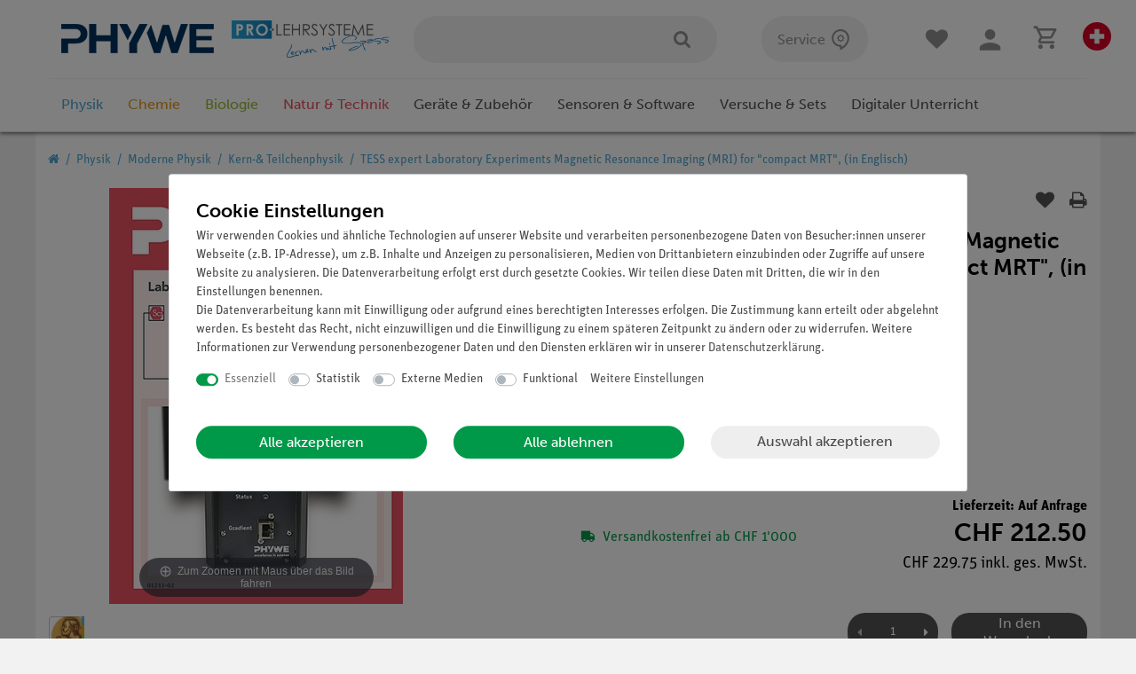

--- FILE ---
content_type: text/html; charset=UTF-8
request_url: https://www.phywe.ch/physik/moderne-physik/kern-teilchenphysik/tess-expert-laboratory-experiments-magnetic-resonance-imaging-mri-for-compact-mrt-in-englisch_343_1274/
body_size: 113464
content:






<!DOCTYPE html>

<html lang="de" data-framework="vue" prefix="og: http://ogp.me/ns#" class="icons-loading">

<head>
                
                    

    <script type="text/javascript">
    (function() {
        var _availableConsents = {"necessary.consent":[true,[],null],"necessary.consentActiveStatus":[true,["consentActiveStatus","_transaction_ids","cr-freeze"],null],"necessary.externalId":[true,["externalID"],null],"necessary.session":[true,[],null],"necessary.csrf":[true,["XSRF-TOKEN"],null],"necessary.shopbooster_cookie":[true,["plenty_cache"],null],"tracking.googleanalytics":[false,["\/^_gat_UA-\/","\/^_ga_\/","_ga","_gid","_gat","AMP_TOKEN","__utma","__utmt","__utmb","__utmc","__utmz","__utmv","__utmx","__utmxx","_gaexp","_opt_awcid","_opt_awmid","_opt_awgid","_opt_awkid","_opt_utmc"],false],"media.reCaptcha":[null,[],null],"convenience.languageDetection":[null,[],null]};
        var _allowedCookies = ["plenty_cache","consentActiveStatus","_transaction_ids","cr-freeze","externalID","XSRF-TOKEN","plenty-shop-cookie","PluginSetPreview","SID_PLENTY_ADMIN_49089","PreviewCookie"] || [];

        window.ConsentManager = (function() {
            var _consents = (function() {
                var _rawCookie = document.cookie.split(";").filter(function (cookie) {
                    return cookie.trim().indexOf("plenty-shop-cookie=") === 0;
                })[0];

                if (!!_rawCookie) {
                    try {
                        _rawCookie = decodeURIComponent(_rawCookie);
                    } catch (e) {
                        document.cookie = "plenty-shop-cookie= ; expires = Thu, 01 Jan 1970 00:00:00 GMT"
                        return null;
                    }

                    try {
                        return JSON.parse(
                            _rawCookie.trim().substr("plenty-shop-cookie=".length)
                        );
                    } catch (e) {
                        return null;
                    }
                }
                return null;
            })();

            Object.keys(_consents || {}).forEach(function(group) {
                if(typeof _consents[group] === 'object' && _consents[group] !== null)
                {
                    Object.keys(_consents[group] || {}).forEach(function(key) {
                        var groupKey = group + "." + key;
                        if(_consents[group][key] && _availableConsents[groupKey] && _availableConsents[groupKey][1].length) {
                            Array.prototype.push.apply(_allowedCookies, _availableConsents[groupKey][1]);
                        }
                    });
                }
            });

            if(!_consents) {
                Object.keys(_availableConsents || {})
                    .forEach(function(groupKey) {
                        if(_availableConsents[groupKey] && ( _availableConsents[groupKey][0] || _availableConsents[groupKey][2] )) {
                            Array.prototype.push.apply(_allowedCookies, _availableConsents[groupKey][1]);
                        }
                    });
            }

            var _setResponse = function(key, response) {
                _consents = _consents || {};
                if(typeof key === "object" && typeof response === "undefined") {
                    _consents = key;
                    document.dispatchEvent(new CustomEvent("consent-change", {
                        detail: {key: null, value: null, data: key}
                    }));
                    _enableScriptsOnConsent();
                } else {
                    var groupKey = key.split(".")[0];
                    var consentKey = key.split(".")[1];
                    _consents[groupKey] = _consents[groupKey] || {};
                    if(consentKey === "*") {
                        Object.keys(_availableConsents).forEach(function(aKey) {
                            if(aKey.split(".")[0] === groupKey) {
                                _consents[groupKey][aKey.split(".")[1]] = response;
                            }
                        });
                    } else {
                        _consents[groupKey][consentKey] = response;
                    }
                    document.dispatchEvent(new CustomEvent("consent-change", {
                        detail: {key: key, value: response, data: _consents}
                    }));
                    _enableScriptsOnConsent();
                }
                if(!_consents.hasOwnProperty('_id')) {
                    _consents['_id'] = "2a751a8827c061db26d3442f0f85d4accd1a6b00";
                }

                Object.keys(_availableConsents).forEach(function(key) {
                    if((_availableConsents[key][1] || []).length > 0) {
                        if(_isConsented(key)) {
                            _availableConsents[key][1].forEach(function(cookie) {
                                if(_allowedCookies.indexOf(cookie) < 0) _allowedCookies.push(cookie);
                            });
                        } else {
                            _allowedCookies = _allowedCookies.filter(function(cookie) {
                                return _availableConsents[key][1].indexOf(cookie) < 0;
                            });
                        }
                    }
                });

                document.cookie = "plenty-shop-cookie=" + JSON.stringify(_consents) + "; path=/; secure";
            };
            var _hasResponse = function() {
                return _consents !== null;
            };

            var _expireDate = function() {
                var expireSeconds = 0;
                                const date = new Date();
                date.setSeconds(date.getSeconds() + expireSeconds);
                const offset = date.getTimezoneOffset() / 60;
                date.setHours(date.getHours() - offset)
                return date.toUTCString();
            }
            var _isConsented = function(key) {
                var groupKey = key.split(".")[0];
                var consentKey = key.split(".")[1];

                if (consentKey === "*") {
                    return Object.keys(_availableConsents).some(function (aKey) {
                        var aGroupKey = aKey.split(".")[0];
                        return aGroupKey === groupKey && _isConsented(aKey);
                    });
                } else {
                    if(!_hasResponse()) {
                        return _availableConsents[key][0] || _availableConsents[key][2];
                    }

                    if(_consents.hasOwnProperty(groupKey) && _consents[groupKey].hasOwnProperty(consentKey))
                    {
                        return !!_consents[groupKey][consentKey];
                    }
                    else {
                        if(!!_availableConsents[key])
                        {
                            return _availableConsents[key][0];
                        }

                        console.warn("Cookie has been blocked due to not being registered: " + key);
                        return false;
                    }
                }
            };
            var _getConsents = function() {
                var _result = {};
                Object.keys(_availableConsents).forEach(function(key) {
                    var groupKey = key.split(".")[0];
                    var consentKey = key.split(".")[1];
                    _result[groupKey] = _result[groupKey] || {};
                    if(consentKey !== "*") {
                        _result[groupKey][consentKey] = _isConsented(key);
                    }
                });
                return _result;
            };
            var _isNecessary = function(key) {
                return _availableConsents.hasOwnProperty(key) && _availableConsents[key][0];
            };
            var _enableScriptsOnConsent = function() {
                var elementsToEnable = document.querySelectorAll("script[data-cookie-consent]");
                Array.prototype.slice.call(elementsToEnable).forEach(function(el) {
                    if(el.dataset && el.dataset.cookieConsent && el.type !== "application/javascript") {
                        var newScript = document.createElement("script");
                        if(el.src) {
                            newScript.src = el.src;
                        } else {
                            newScript.textContent = el.textContent;
                        }
                        el.parentNode.replaceChild(newScript, el);
                    }
                });
            };
            window.addEventListener("load", _enableScriptsOnConsent);
            
            return {
                setResponse: _setResponse,
                hasResponse: _hasResponse,
                isConsented: _isConsented,
                getConsents: _getConsents,
                isNecessary: _isNecessary
            };
        })();
    })();
</script>


    
<meta charset="utf-8">
<meta http-equiv="X-UA-Compatible" content="IE=edge">
<meta name="viewport" content="width=device-width, initial-scale=1">
<meta name="generator" content="plentymarkets" />

    


<link rel="icon" type="img/ico" href="https://cdn02.plentymarkets.com/jd5w7us67fek/frontend/Onlineshop/Images/Favicon/favicon.ico">


                            <link rel="canonical" href="https://www.phywe.de/physik/moderne-physik/kern-teilchenphysik/tess-expert-laboratory-experiments-magnetic-resonance-imaging-mri-for-compact-mrt-in-englisch_343_1274/">


            <link rel="alternate" hreflang="x-default" href="https://www.phywe.ch/physik/moderne-physik/kern-teilchenphysik/tess-expert-laboratory-experiments-magnetic-resonance-imaging-mri-for-compact-mrt-in-englisch_343_1274/"/>
            <link rel="alternate" hreflang="de" href="https://www.phywe.ch/physik/moderne-physik/kern-teilchenphysik/tess-expert-laboratory-experiments-magnetic-resonance-imaging-mri-for-compact-mrt-in-englisch_343_1274/"/>
    
<style data-font="Custom-Font">
    
                
        .icons-loading .fa { visibility: hidden !important; }
    #varianten .itemslist .variation-select .col-6 {
        display: none !important;
    }
    #varianten .itemslist .variation-select .col-12, #varianten .itemslist .variation-select .col-12 .input-unit {
        flex: 100%;
        width: 100%;
        min-width: unset !important;
        max-width: 100%;
        margin-bottom: 0 !important;
    }
    #varianten .itemslist .variation-select .col-12 .input-unit {
        position: relative;
        bottom: -5px;
    }
    #varianten .itemslist .variation-select .col-12 .input-unit label {
        display: none !important;
    }
</style>

<link rel="preload" href="https://cdn02.plentymarkets.com/jd5w7us67fek/plugin/382/ceres/css/ceres-icons.css" as="style" onload="this.onload=null;this.rel='stylesheet';">
<noscript><link rel="stylesheet" href="https://cdn02.plentymarkets.com/jd5w7us67fek/plugin/382/ceres/css/ceres-icons.css"></noscript>

                <link rel="preload" as="style" href="https://cdn02.plentymarkets.com/jd5w7us67fek/plugin/382/phywe/css/ceres-base.min.css?v=c299ad2c8edddaaaf24e31c0882544623e4f2d1f">
    <link rel="stylesheet" href="https://cdn02.plentymarkets.com/jd5w7us67fek/plugin/382/phywe/css/ceres-base.min.css?v=c299ad2c8edddaaaf24e31c0882544623e4f2d1f">


<script type="application/javascript">
    /*! loadCSS. [c]2017 Filament Group, Inc. MIT License */
    /* This file is meant as a standalone workflow for
    - testing support for link[rel=preload]
    - enabling async CSS loading in browsers that do not support rel=preload
    - applying rel preload css once loaded, whether supported or not.
    */
    (function( w ){
        "use strict";
        // rel=preload support test
        if( !w.loadCSS ){
            w.loadCSS = function(){};
        }
        // define on the loadCSS obj
        var rp = loadCSS.relpreload = {};
        // rel=preload feature support test
        // runs once and returns a function for compat purposes
        rp.support = (function(){
            var ret;
            try {
                ret = w.document.createElement( "link" ).relList.supports( "preload" );
            } catch (e) {
                ret = false;
            }
            return function(){
                return ret;
            };
        })();

        // if preload isn't supported, get an asynchronous load by using a non-matching media attribute
        // then change that media back to its intended value on load
        rp.bindMediaToggle = function( link ){
            // remember existing media attr for ultimate state, or default to 'all'
            var finalMedia = link.media || "all";

            function enableStylesheet(){
                // unbind listeners
                if( link.addEventListener ){
                    link.removeEventListener( "load", enableStylesheet );
                } else if( link.attachEvent ){
                    link.detachEvent( "onload", enableStylesheet );
                }
                link.setAttribute( "onload", null );
                link.media = finalMedia;
            }

            // bind load handlers to enable media
            if( link.addEventListener ){
                link.addEventListener( "load", enableStylesheet );
            } else if( link.attachEvent ){
                link.attachEvent( "onload", enableStylesheet );
            }

            // Set rel and non-applicable media type to start an async request
            // note: timeout allows this to happen async to let rendering continue in IE
            setTimeout(function(){
                link.rel = "stylesheet";
                link.media = "only x";
            });
            // also enable media after 3 seconds,
            // which will catch very old browsers (android 2.x, old firefox) that don't support onload on link
            setTimeout( enableStylesheet, 3000 );
        };

        // loop through link elements in DOM
        rp.poly = function(){
            // double check this to prevent external calls from running
            if( rp.support() ){
                return;
            }
            var links = w.document.getElementsByTagName( "link" );
            for( var i = 0; i < links.length; i++ ){
                var link = links[ i ];
                // qualify links to those with rel=preload and as=style attrs
                if( link.rel === "preload" && link.getAttribute( "as" ) === "style" && !link.getAttribute( "data-loadcss" ) ){
                    // prevent rerunning on link
                    link.setAttribute( "data-loadcss", true );
                    // bind listeners to toggle media back
                    rp.bindMediaToggle( link );
                }
            }
        };

        // if unsupported, run the polyfill
        if( !rp.support() ){
            // run once at least
            rp.poly();

            // rerun poly on an interval until onload
            var run = w.setInterval( rp.poly, 500 );
            if( w.addEventListener ){
                w.addEventListener( "load", function(){
                    rp.poly();
                    w.clearInterval( run );
                } );
            } else if( w.attachEvent ){
                w.attachEvent( "onload", function(){
                    rp.poly();
                    w.clearInterval( run );
                } );
            }
        }


        // commonjs
        if( typeof exports !== "undefined" ){
            exports.loadCSS = loadCSS;
        }
        else {
            w.loadCSS = loadCSS;
        }
    }( typeof global !== "undefined" ? global : this ) );

    if(document.fonts) {
        document.fonts.addEventListener("loadingdone", function(evt) {
            if(document.fonts.check("1em FontAwesome")) {
                document.documentElement.classList.remove('icons-loading');
            }
        });

        window.addEventListener("load", function(evt) {
            if(document.fonts.check("1em FontAwesome")) {
                document.documentElement.classList.remove('icons-loading');
            }
        });
    } else {
        document.documentElement.classList.remove('icons-loading');
    }
</script>

                    

<!-- Extend the existing style with a template -->
                            


<script>

    
    function setCookie(name,value,days) {
        var expires = "";
        if (days) {
            var date = new Date();
            date.setTime(date.getTime() + (days*24*60*60*1000));
            expires = "; expires=" + date.toUTCString();
        }
        document.cookie = name + "=" + (value || "")  + expires + "; path=/";
    }
    function getCookie(name) {
        var nameEQ = name + "=";
        var ca = document.cookie.split(';');
        for (var i = 0; i < ca.length; i++) {
            var c = ca[i];
            while (c.charAt(0) == ' ') c = c.substring(1, c.length);
            if (c.indexOf(nameEQ) == 0) return c.substring(nameEQ.length, c.length);
        }
        return null;
    }

    if (getCookie("externalID") == null) {
        setCookie("externalID",  '692f730ede5be' + Math.random(), 100);
    }

    let consentActiveStatus = [{"googleanalytics":"true","googleads":"false","facebookpixel":"false","bingads":"false","pinterest":"false","adcell":"false","econda":"false","channelpilot":"false","sendinblue":"false","hotjar":"false","moebelde":"false","intelligentreach":"false","clarity":"false","awin":"false","belboon":"false"}];
    setCookie("consentActiveStatus",JSON.stringify(consentActiveStatus),100);

    function normalizeString(a) {
        return a.replace(/[^\w\s]/gi, '');
    }

    function convertAttributesToText(attributes){
        var variantText = '';

        if(attributes.length){
            for(let i = 0; i < attributes.length ; i++){
                variantText+= attributes[i]["value"]["names"]["name"];
                if(i !== (attributes.length-1)){
                    variantText+= ", ";
                }
            }
        }
        return variantText;
    }

    function sendProductListClick(position, products) {
        var payload = {

            'ecommerce': {
                'currencyCode': '',
                'click': {
                    'actionField': {'list': ''},
                    'products': new Array(products[position])
                }
            },
            'ga4Event': 'select_item',
            'nonInteractionHit': false,
            'event': 'ecommerceEvent',
            'eventCategory': 'E-Commerce',
            'eventAction': 'Produktklick',
            'eventLabel': '',
            'eventValue': undefined
        };
        dataLayer.push(payload);    }

    function capiCall(payload){
            }

    window.dataLayer = window.dataLayer || [];

    
    document.addEventListener("consent-change", function (e){

        
        var consentIntervall = setInterval(function(){

            
            var payload = {
                'event': 'consentChanged'
            };
            dataLayer.push(payload);
            clearInterval(consentIntervall);
        }, 200);

    });
</script>


                    
            <link rel="preload" href="https://use.typekit.net/rjl0xzy.css" as="style" onload="this.onload=null;this.rel='stylesheet';">
    








            



    
    
                    

    
    
    
    
    

    


<meta name="robots" content="ALL">
    <meta name="keywords" content="&amp;lt;p&amp;gt;&amp;lt;strong&amp;gt;Benefits and features&amp;lt;/strong&amp;gt;&amp;lt;/p&amp;gt; 
&amp;lt;p&amp;gt;Comprehensive collection of experiments ragarding the magnetic resonance (MR) technology. The manual compri">
<meta property="og:title" content="TESS expert Laboratory Experiments Magnetic Resonance Imaging (MRI) for &quot;compact MRT&quot;, (in Englisch) | PHYWE"/>
<meta property="og:type" content="article"/>
<meta property="og:url" content="https://www.phywe.ch/physik/moderne-physik/kern-teilchenphysik/tess-expert-laboratory-experiments-magnetic-resonance-imaging-mri-for-compact-mrt-in-englisch_343_1274/"/>
<meta property="og:image" content="https://cdn02.plentymarkets.com/jd5w7us67fek/item/images/343/full/01233-02-1627217877.jpg"/>

<script type="application/ld+json">
            {
            "@context"      : "http://schema.org/",
            "@type"         : "Product",
            "@id"           : "1274",
            "name"          : "TESS expert Laboratory Experiments Magnetic Resonance Imaging (MRI) for &amp;quot;compact MRT&amp;quot;, (in Englisch)",
            "category"      : "Kern-&amp; Teilchenphysik",
            "releaseDate"   : "",
            "image"         : "https://cdn02.plentymarkets.com/jd5w7us67fek/item/images/343/preview/01233-02-1627217877.jpg",
            "identifier"    : "1274",
            "description"   : "Benefits and features Comprehensive collection of experiments ragarding the magnetic resonance (MR) technology. The manual comprises basic experiments of the MR physics as well as experiments on complex MR imaging (2D and 3D). Experiments are didactically and precisely prepared and convey all relevant information about magnetic resonance tomography. Through questions, answers, evaluations and a comprehensive theory students are guided and are able to learn one of the most important procedures of medical diagnostics with a lot of fun and enjoyment. The software needed to perform the experiments perfectly fits the experimental literature and thus enables an unique learning and teaching experience. For example parameters can be directly varied during a measurement (&quot;on runtime&quot;). The manual is suitable for almost all fields of science. However, basically it is aimed at students with a deep medical background. What you can learn about The manual consist of five TESS expert experimental units (P5942100-P5942500). Each unit consists of a multiude of single experiments an covers a very specific topic of MR physics and MR diagnostics. Fundamental principles of nuclear magentic resonance (NMR) Relaxation times in nuclear magnetic resonance Spatial encoding in nuclear magnetic resonance Magnetic resonance imaging I (Spin Echo 2D, Flash 2D) Magnetic resonance imaging II (Localized Spin Echo 2D and 3D) Equipment and Technical Data Experimental descriptions with a clear division in related topics, principle, equipment, set-up, questions, tasks, illustrated implementation related to the tasks, theory with many coloured figures and all necessary contents to process the questions and tasks, evaluation with exemplatory results, and important notes for operation and safety. This simplifies orientation and evaluation and helps finding a suitable series of experiments in order to create individual instructions for practica. Because of the depth of information no further literature is required. All experiments rely on computer-based measurements and require the provided software &quot;measure MRT&quot;. The software is clearly arranged and easy to use. It is possible to analyze the results as well as to export data an images in common data formats (DICOM, JPEG, CSV, TXT). Furthermore there is the possibility to create courses on your own and thus put the MR-experiments in an individual education environment that best fits to what is actually needed.  Manual, DIN A4, approx. 120 pages",
            "disambiguatingDescription" : "TESS expert Laboratory Experiments Magnetic Resonance Imaging (MRI) for &quot;compact MRT&quot;, (in Englisch)",
                                                    "sku"           : "1274",
                                                                                    "offers": {
            "@type"         : "Offer",
            "priceCurrency" : "CHF",
            "price"         : "145.31",
                                    "url"           : "https://www.phywe.ch/physik/moderne-physik/kern-teilchenphysik/tess-expert-laboratory-experiments-magnetic-resonance-imaging-mri-for-compact-mrt-in-englisch_343_1274/",
                                    "availability"  : "http://schema.org/InStock",
            "itemCondition" : "Neu"
            }},
            "depth": {
            "@type"         : "QuantitativeValue",
            "value"         : "0"
            },
            "width": {
            "@type"         : "QuantitativeValue",
            "value"         : "0"
            },
            "height": {
            "@type"         : "QuantitativeValue",
            "value"         : "0"
            },
            "weight": {
            "@type"         : "QuantitativeValue",
            "value"         : "0"
            }
            }
        </script>

<title>TESS expert Laboratory Experiments Magnetic Resonance Imaging (MRI) for &quot;compact MRT&quot;, (in Englisch) | PHYWE</title>

            <link rel="apple-touch-icon" sizes="180x180" href="https://cdn02.plentymarkets.com/jd5w7us67fek/frontend/Onlineshop/Images/Favicon/apple-touch-icon.png"><link rel="icon" type="image/png" sizes="32x32" href="https://cdn02.plentymarkets.com/jd5w7us67fek/frontend/Onlineshop/Images/Favicon/favicon-32x32.png"><link rel="icon" type="image/png" sizes="16x16" href="https://cdn02.plentymarkets.com/jd5w7us67fek/frontend/Onlineshop/Images/Favicon/favicon-16x16.png"><link rel="manifest" href="https://cdn02.plentymarkets.com/jd5w7us67fek/frontend/Onlineshop/Images/Favicon/site.webmanifest"><link rel="mask-icon" href="https://cdn02.plentymarkets.com/jd5w7us67fek/frontend/Onlineshop/Images/Favicon/safari-pinned-tab.svg" color="#5bbad5"><link rel="shortcut icon" href="https://cdn02.plentymarkets.com/jd5w7us67fek/frontend/Onlineshop/Images/Favicon/favicon.ico"><meta name="msapplication-TileColor" content="#da532c"><meta name="msapplication-config" content="https://cdn02.plentymarkets.com/jd5w7us67fek/frontend/Onlineshop/Images/Favicon/browserconfig.xml"><meta name="theme-color" content="#ffffff"><script>        let isSignUp = false;        document.addEventListener("onSignUpSuccess", function (e) {                        isSignUp = true;            localStorage.setItem("signupTime", new Date().getTime());        });        document.addEventListener("onSetUserData", function (e) {                        if (e.detail.oldState.user.userData == null && e.detail.newState.user.userData !== null) {                let lastSignUpTime = localStorage.getItem("signupTime");                let timeDiff = new Date().getTime() - lastSignUpTime;                let is24HoursPassed = timeDiff > 24 * 60 * 60 * 1000;                if (isSignUp || is24HoursPassed) {                                        var payload = {                        'event': isSignUp ? 'sign_up' : 'login',                        'user_id': e.detail.newState.user.userData.id,                        'pageType': 'tpl.item'                    };                    dataLayer.push(payload);                                        isSignUp = false;                }            }        });                var payload ={            'event': 'facebookEvent',            'event_id': '692f730f34ee6' + Math.random(),            'facebookEventName': 'PageView'        };        dataLayer.push(payload);        capiCall(payload);                document.addEventListener("onAddWishListId", function (e) {            var payload = {                'event': 'AddToWishlist',                'event_id': '692f730f34ee6' + Math.random(),                'ga4Event': 'add_to_wishlist',                'content_name': 'Artikeldetailseite',                'content_category': '',                'content_type': 'product',                'content_ids': e.detail.payload,                'contents': '',                'currency': 'CHF',                'value': '0.01'            };            dataLayer.push(payload);                    });        document.addEventListener("onSetWishListItems", function (e) {            console.log(e.detail.payload);            if (typeof e.detail.payload !== 'undefined') {                var products = [];                var idList = [];                var contents = [];                e.detail.payload.forEach(function (item, index) {                    products.push({                        id: item.data.item.id + '',                        name: item.data.texts.name1,                        price: item.data.prices.default.price.value + '',                        brand: item.data.item.manufacturer.externalName,                        category: item.data.texts.urlPath,                        variant: convertAttributesToText(item.data.attributes),                        position: index,                        list: 'Wunschliste'                    });                    contents.push({                        id: item.data.item.id,                        quantity: 1,                        item_price: item.data.prices.default.price.value                    });                    idList.push(item.id);                });                var payload = {                    'ecommerce': {                        'currencyCode': 'CHF',                        'impressions': products                    },                    'google_tag_params': {                        'ecomm_prodid': idList,                        'ecomm_pagetype': 'other',                        'ecomm_category': 'Wunschliste',                    },                    'content_ids': idList,                    'content_name': 'Wunschliste',                    'content_type': 'product',                    'contents': contents,                    'currency': 'CHF',                    'value': '0.01',                    'event': 'ecommerceEvent',                    'event_id': '692f730f34ee6' + Math.random(),                    'ga4Event': 'view_item_list',                    'eventCategory': 'E-Commerce',                    'eventAction': 'Produktimpression',                    'eventLabel': 'Artikeldetailseite',                    'eventValue': undefined                };                dataLayer.push(payload);                capiCall(payload);                /*document.addEventListener("DOMContentLoaded", function(event) {                    var mountedItems = document.querySelectorAll(".wishlist .basket-list-item .meta-container a");                    if (mountedItems.length > 0) {                        for (let i = 0; i < mountedItems.length; i++) {                            mountedItems[i].addEventListener("click", function () {                                sendProductListClick(i, products);                            })                        }                    }else{                        console.warn("[Google Analytics] Init product click-listener failed: category-item not found");                    }                });*/            }        });        document.addEventListener("onContactFormSend", function (e) {            var payload ={                'event': 'facebookEvent',                'event_id': '692f730f34ee6' + Math.random(),                'facebookEventName': 'Contact',                'currency': 'CHF',                'value': '0.01'            };            dataLayer.push(payload);            capiCall(payload);        });        document.addEventListener("onSetVariationOrderProperty", function (e) {            var payload = {                'event': 'facebookEvent',                'facebookEventName': 'CustomizeProduct',                'event_id': '692f730f34ee6' + Math.random(),                'currency': 'CHF',                'value': '0.01'            };            dataLayer.push(payload);            capiCall(payload);        });        document.addEventListener("onAddBasketItem", function (e) {                        var payload = {                'ecommerce': {                    'currencyCode': 'CHF',                    'add': {                        'actionField':                            {'list': 'Artikeldetailseite'},                        'products': [{                            'id': e.detail.payload[0].variationId + '',                            'quantity': e.detail.payload[0].quantity,                            'price': e.detail.payload[0].price+'',                            'variant': convertAttributesToText(e.detail.payload[0].variation.data.attributes),                            'name': e.detail.payload[0].variation.data.texts.name1,                            'brand': e.detail.payload[0].variation.data.item.manufacturer.externalName,                            'category': e.detail.payload[0].variation.data.texts.urlPath                                                    }]                    }                },                'content_name': 'Artikeldetailseite',                'content_type': 'product',                'content_ids': e.detail.payload[0].variationId,                'contents': [{                    'id': e.detail.payload[0].variationId,                    'quantity': e.detail.payload[0].quantity,                    'item_price': e.detail.payload[0].price                }],                'currency': 'CHF',                'value': '0.01',                'addCartValue':e.detail.payload[0].price+'',                'addCartQty': e.detail.payload[0].quantity,                'addCartId':e.detail.payload[0].variationId + '',                'addCartVariant': convertAttributesToText(e.detail.payload[0].variation.data.attributes),                'addCartName': e.detail.payload[0].variation.data.texts.name1,                'addCartBrand': e.detail.payload[0].variation.data.item.manufacturer.externalName,                'addCartCategory': e.detail.payload[0].variation.data.texts.urlPath,                'addCartImage': e.detail.payload[0].variation.data.images.all[0].url,                'addCartItemLink': "https://www.phywe.ch/a-" + e.detail.payload[0].variation.data.item.id,                'nonInteractionHit': false,                'event': 'ecommerceEvent',                'event_id': '692f730f34ee6' + Math.random(),                'ga4Event': 'add_to_cart',                'eventCategory': 'E-Commerce',                'eventAction': 'addToCart',                'eventLabel': undefined,                'eventValue': undefined            };            dataLayer.push(payload);            capiCall(payload);        }, false);        document.addEventListener("onRemoveBasketItem", function (e) {            changeQty('remove', e);        });        document.addEventListener("onUpdateBasketItemQuantity",function (e) {            function isCurrentItem(item) {                return item.id == e.detail.payload.id;            }            currentBasketItem = e.detail.oldState.basket.items.find(isCurrentItem);            var origQty = currentBasketItem.quantity;            var newQty = e.detail.payload.quantity;            var qtyDiff = newQty - origQty;            if (qtyDiff > 0) {                changeQty("add", e, qtyDiff);            }            else{                changeQty("remove", e, qtyDiff *= -1);            }        });        document.addEventListener("onUpdateBasketItem", function (e) {            function isCurrentItem(item) {                return item.id == e.detail.payload.id;            }            currentBasketItem = e.detail.oldState.basket.items.find(isCurrentItem);            var origQty = currentBasketItem.quantity;            var newQty = e.detail.payload.quantity;            var qtyDiff = newQty - origQty;            if (qtyDiff > 0) {                changeQty("add", e, qtyDiff);            }        });        function changeQty(action, e, qty = e.detail.quantity) {            var currentBasketItem;            if (e.type === "onRemoveBasketItem") {                function isCurrentItem(item) {                    return item.id == e.detail.payload;                }                currentBasketItem = e.detail.oldState.basket.items.find(isCurrentItem);                qty = currentBasketItem.quantity;            } else {                function isCurrentItem(item) {                    return item.variationId == e.detail.payload.variationId;                }                currentBasketItem = e.detail.newState.basket.items.find(isCurrentItem);            }                        var payload = {                'ecommerce': {                    'currencyCode': 'CHF',                    [action]: {                        'products': [{                            'name': currentBasketItem.variation.data.texts.name1,                            'id': currentBasketItem.variationId + '',                            'price': currentBasketItem.price + '',                            'variant': convertAttributesToText(currentBasketItem.variation.data.attributes),                            'brand': currentBasketItem.variation.data.item.manufacturer.externalName,                            'category': currentBasketItem.variation.data.texts.urlPath,                            'quantity': qty                                                      }]                    }                },                'content_name': 'Warenkorbvorschau',                'content_type': 'product',                'content_ids': currentBasketItem.variationId,                'contents': [{                    'id': currentBasketItem.variationId,                    'quantity': qty,                    'item_price': currentBasketItem.price                }],                'currency': 'CHF',                'value': '0.01',                'addCartValue':currentBasketItem.price+'',                'addCartQty': currentBasketItem.quantity,                'addCartId':currentBasketItem.variationId + '',                'addCartVariant': convertAttributesToText(currentBasketItem.variation.data.attributes),                'addCartName': currentBasketItem.variation.data.texts.name1,                'addCartBrand': currentBasketItem.variation.data.item.manufacturer.externalName,                'addCartCategory': currentBasketItem.variation.data.texts.urlPath,                'addCartImage':  currentBasketItem.variation.data.images.all[0].url,                'addCartItemLink': "https://www.phywe.ch/a-" +  currentBasketItem.variation.data.item.id,                'nonInteractionHit': false,                'event': 'ecommerceEvent',                'event_id': '692f730f34ee6' + Math.random(),                'eventCategory': 'E-Commerce',                'ga4Event' : action + (action === 'add' ? '_to': '_from') + '_cart',                'eventAction': action + 'FromCart',                'eventLabel': undefined,                'eventValue': undefined            };            dataLayer.push(payload);            capiCall(payload);        }    </script><script>    var payload ={        'ecommerce': {            'currencyCode': 'CHF',            'detail': {                                'products': [{                    'id': '1274',                    'name': 'TESS expert Laboratory Experiments Magnetic Resonance Imaging (MRI) for &quot;compact MRT&quot;, (in Englisch)',                    'price': '145.30989824237',                    'brand': '',                    'category': 'physik/moderne-physik/kern-teilchenphysik/tess-expert-laboratory-experiments-magnetic-resonance-imaging-mri-for-compact-mrt-in-englisch',                    'variant': ''                }]            }        },        'google_tag_params': {            'ecomm_prodid': '1274',            'ecomm_pagetype': 'product',            'ecomm_totalvalue': '145.30989824237',            'ecomm_category': 'Physik/Moderne Physik/Kern-&amp; Teilchenphysik'        },        'content_ids': 1274,        'content_name': normalizeString('TESS expert Laboratory Experiments Magnetic Resonance Imaging (MRI) for &quot;compact MRT&quot;, (in Englisch)'),        'content_type': 'product',        'contents': [{            'id': '1274',            'quantity': 1,            'item_price': 145.30989824237        }],        'currency': 'CHF',        'categoryId': 163,        'value': '0.01',        'event': 'ecommerceEvent',        'event_id': '692f730f34ee6' + Math.random(),        'ga4Event' : 'view_item',        'eventCategory': 'E-Commerce',        'eventAction': 'Produktdetailseite',        'eventLabel': undefined,        'eventValue': undefined    };    dataLayer.push(payload);    capiCall(payload);        document.addEventListener("onVariationChanged", function (e) {            var payload = {                'event': 'facebookEvent',                'facebookEventName': 'CustomizeProduct',                'event_id': '692f730f34ee6' + Math.random(),                'currency': 'CHF',                'value': '0.01'            };            dataLayer.push(payload);            capiCall(payload);        var payload = {            'ecommerce': {                'currencyCode': 'CHF',                'detail': {                    'products': [{                        'id': e.detail.documents[0].id + "",                        'name': e.detail.documents[0].data.texts.name1,                        'price': e.detail.documents[0].data.prices.default.price.value + "",                        'brand': e.detail.documents[0].data.item.manufacturer.externalName + "",                        'category': e.detail.documents[0].data.texts.urlPath,                        'variant': convertAttributesToText(e.detail.documents[0].data.attributes)                    }]                }            },            'google_tag_params': {                'ecomm_prodid': e.detail.documents[0].id,                'ecomm_pagetype': 'product',                'ecomm_totalvalue': e.detail.documents[0].data.prices.default.price.value,                'ecomm_category': 'Physik/Moderne Physik/Kern-&amp; Teilchenphysik'            },            'content_ids': e.detail.documents[0].id,            'content_name': normalizeString(e.detail.documents[0].data.texts.name1),            'content_type': 'product',            'currency': 'CHF',            'value': '0.01',            'event': 'ecommerceEvent',            'event_id': '692f730f34ee6' + Math.random(),            'ga4Event' : 'view_item',            'nonInteractionHit': false,            'eventCategory': 'E-Commerce',            'eventAction': 'Produktdetailseite',            'eventLabel': undefined,            'eventValue': undefined        };        dataLayer.push(payload);        capiCall(payload);    }, false);</script><!-- Google Tag Manager --><script >        (function (w, d, s, l, i) {            w[l] = w[l] || [];            w[l].push({                'gtm.start':                    new Date().getTime(), event: 'gtm.js'            });            var f = d.getElementsByTagName(s)[0],                j = d.createElement(s), dl = l != 'dataLayer' ? '&l=' + l : '';            j.async = true;            j.src =                'https://www.googletagmanager.com/gtm.js?id=' + i + dl;            f.parentNode.insertBefore(j, f);        })(window, document, 'script', 'dataLayer', 'GTM-PPWXFCF');</script><!-- End Google Tag Manager -->
            <style>
/*! nouislider - 14.0.3 - 10/10/2019 */
.noUi-target,.noUi-target *{-webkit-touch-callout:none;-webkit-tap-highlight-color:transparent;-webkit-user-select:none;-ms-touch-action:none;touch-action:none;-ms-user-select:none;-moz-user-select:none;user-select:none;-moz-box-sizing:border-box;box-sizing:border-box}.noUi-target{position:relative;direction:ltr}.noUi-base,.noUi-connects{width:100%;height:100%;position:relative;z-index:1}.noUi-connects{overflow:hidden;z-index:0}.noUi-connect,.noUi-origin{will-change:transform;position:absolute;z-index:1;top:0;left:0;-ms-transform-origin:0 0;-webkit-transform-origin:0 0;-webkit-transform-style:preserve-3d;transform-origin:0 0;transform-style:flat}.noUi-connect{height:100%;width:100%}.noUi-origin{height:10%;width:10%}html:not([dir=rtl]) .noUi-horizontal .noUi-origin{left:auto;right:0}.noUi-vertical .noUi-origin{width:0}.noUi-horizontal .noUi-origin{height:0}.noUi-handle{-webkit-backface-visibility:hidden;backface-visibility:hidden;position:absolute}.noUi-touch-area{height:100%;width:100%}.noUi-state-tap .noUi-connect,.noUi-state-tap .noUi-origin{-webkit-transition:transform .3s;transition:transform .3s}.noUi-state-drag *{cursor:inherit!important}.noUi-horizontal{height:18px}.noUi-horizontal .noUi-handle{width:34px;height:28px;left:-17px;top:-6px}.noUi-vertical{width:18px}.noUi-vertical .noUi-handle{width:28px;height:34px;left:-6px;top:-17px}html:not([dir=rtl]) .noUi-horizontal .noUi-handle{right:-17px;left:auto}.noUi-target{background:#FAFAFA;border-radius:4px;border:1px solid #D3D3D3;box-shadow:inset 0 1px 1px #F0F0F0,0 3px 6px -5px #BBB}.noUi-connects{border-radius:3px}.noUi-connect{background:#3FB8AF}.noUi-draggable{cursor:ew-resize}.noUi-vertical .noUi-draggable{cursor:ns-resize}.noUi-handle{border:1px solid #D9D9D9;border-radius:3px;background:#FFF;cursor:default;box-shadow:inset 0 0 1px #FFF,inset 0 1px 7px #EBEBEB,0 3px 6px -3px #BBB}.noUi-active{box-shadow:inset 0 0 1px #FFF,inset 0 1px 7px #DDD,0 3px 6px -3px #BBB}.noUi-handle:after,.noUi-handle:before{content:"";display:block;position:absolute;height:14px;width:1px;background:#E8E7E6;left:14px;top:6px}.noUi-handle:after{left:17px}.noUi-vertical .noUi-handle:after,.noUi-vertical .noUi-handle:before{width:14px;height:1px;left:6px;top:14px}.noUi-vertical .noUi-handle:after{top:17px}[disabled] .noUi-connect{background:#B8B8B8}[disabled] .noUi-handle,[disabled].noUi-handle,[disabled].noUi-target{cursor:not-allowed}.noUi-pips,.noUi-pips *{-moz-box-sizing:border-box;box-sizing:border-box}.noUi-pips{position:absolute;color:#999}.noUi-value{position:absolute;white-space:nowrap;text-align:center}.noUi-value-sub{color:#ccc;font-size:10px}.noUi-marker{position:absolute;background:#CCC}.noUi-marker-sub{background:#AAA}.noUi-marker-large{background:#AAA}.noUi-pips-horizontal{padding:10px 0;height:80px;top:100%;left:0;width:100%}.noUi-value-horizontal{-webkit-transform:translate(-50%,50%);transform:translate(-50%,50%)}.noUi-rtl .noUi-value-horizontal{-webkit-transform:translate(50%,50%);transform:translate(50%,50%)}.noUi-marker-horizontal.noUi-marker{margin-left:-1px;width:2px;height:5px}.noUi-marker-horizontal.noUi-marker-sub{height:10px}.noUi-marker-horizontal.noUi-marker-large{height:15px}.noUi-pips-vertical{padding:0 10px;height:100%;top:0;left:100%}.noUi-value-vertical{-webkit-transform:translate(0,-50%);transform:translate(0,-50%);padding-left:25px}.noUi-rtl .noUi-value-vertical{-webkit-transform:translate(0,50%);transform:translate(0,50%)}.noUi-marker-vertical.noUi-marker{width:5px;height:2px;margin-top:-1px}.noUi-marker-vertical.noUi-marker-sub{width:10px}.noUi-marker-vertical.noUi-marker-large{width:15px}.noUi-tooltip{display:block;position:absolute;border:1px solid #D9D9D9;border-radius:3px;background:#fff;color:#000;padding:5px;text-align:center;white-space:nowrap}.noUi-horizontal .noUi-tooltip{-webkit-transform:translate(-50%,0);transform:translate(-50%,0);left:50%;bottom:120%}.noUi-vertical .noUi-tooltip{-webkit-transform:translate(0,-50%);transform:translate(0,-50%);top:50%;right:120%}
</style>
    
                                    
                                
</head>
<body  class="page-singleitem item-343 variation-1274 category-22 mandant-49089 ">

                    

<script>
    if('ontouchstart' in document.documentElement)
    {
        document.body.classList.add("touch");
    }
    else
    {
        document.body.classList.add("no-touch");
    }
</script>


<div id="vue-app" class="app">
    
    <lazy-hydrate when-idle>
        <notifications template="#vue-notifications" :initial-notifications="{&quot;error&quot;:null,&quot;warn&quot;:null,&quot;info&quot;:null,&quot;success&quot;:null,&quot;log&quot;:null}"></notifications>
    </lazy-hydrate>


    

    

 
    <header id="page-header" class="default-header d-print-none">
        <div class="container-max">
            <div class="row flex-row-reverse position-relative">
                <div id="page-header-parent" class="col-12 header-container">
                    <div class="top-bar header-fw" style="display:none;">
                        <div class="container-max px-0 pr-lg-3">
                            <div class="row mx-0 flex-row-reverse position-relative">
                                                    
                                <div class="top-bar-items">
                                    <div class="controls">
                                        <ul id="controlsList" class="controls-list mb-0 d-flex list-inline pl-2 pl-sm-1 pl-md-0">
                                            <li class="list-inline-item control-user">
                                                <client-only>
                                                    <user-login-handler>
                                                        <a class="nav-link" data-toggle="modal" aria-label="Anmelden">
                                                            <i class="fa fa-user mr-0 mr-sm-1" aria-hidden="true"></i>
                                                            <span class="d-none d-sm-inline">Anmelden</span>
                                                        </a>
                                                        <a class="nav-link" data-toggle="modal" aria-label="Registrieren">
                                                            <i class="fa fa-user-plus mr-0 mr-sm-1" aria-hidden="true"></i>
                                                            <span class="d-none d-sm-inline">Registrieren</span>
                                                        </a>
                                                    </user-login-handler>
                                                </client-only>
                                            </li>
                                            <li class="list-inline-item dropdown control-languages">
                                                <a class="nav-link"
                                                   data-toggle="collapse"
                                                   href="#countrySettings"
                                                   aria-expanded="false"
                                                   aria-controls="countrySettings"
                                                   data-parent="#controlsList"
                                                   aria-label="Land">
                                                    <i class="flag-icon flag-icon-de"></i>
                                                </a>
                                            </li>

                                                                                        <li class="list-inline-item control-search">
                                                <a class="anicon anicon-search-xcross nav-link"
                                                   data-toggle="collapse"
                                                   href="#searchBox"
                                                   aria-expanded="false"
                                                   aria-controls="searchBox"
                                                   data-parent="#controlsList"
                                                   aria-label="Suche"
                                                   @mouseover.once="$store.dispatch('loadComponent', 'item-search')">
                                                    <span class="anicon-search-item" aria-hidden="true"></span>
                                                </a>
                                            </li>
                                                                                            <li class="list-inline-item control-wish-list">
                                                    <lazy-hydrate when-idle>
                                                        <wish-list-count>
                                                            <a class="nav-link" aria-label="Wunschliste">
                                                                <span class="badge-right mr-1 d-none d-sm-inline">0</span>
                                                                <i class="fa fa-heart-o" aria-hidden="true"></i>
                                                            </a>
                                                        </wish-list-count>
                                                    </lazy-hydrate>
                                                </li>
                                                                                        <li class="list-inline-item control-basket position-relative">
                                                <a v-toggle-basket-preview href="#" class="toggle-basket-preview nav-link" >
                                                    
                                                    <icon icon="shopping-cart" class-loading="fa-refresh" :loading="$store.state.basket.isBasketLoading"></icon>
                                                                                                            <span class="badge p-0 ml-2" v-if="!$store.state.basket.showNetPrices" v-basket-item-sum="$store.state.basket.data.itemSum">0,00 CHF</span>
                                                        <span class="badge p-0 ml-2" v-else v-cloak v-basket-item-sum="$store.state.basket.data.itemSumNet">0,00 CHF</span>
                                                                                                    </a>

                                            </li>
                                        </ul>
                                    </div>
                                </div>
                            </div>
                        </div>

                        <div class="container-max px-0 px-lg-3">
                            <div class="row mx-0 flex-row-reverse position-relative">
                                <div id="searchBox" class="cmp cmp-search-box collapse">

                                                                            <lazy-load component="item-search">
                                            <item-search></item-search>
                                        </lazy-load>
                                                                    </div>

                                                            </div>
                        </div>
                    </div>

                    <nav class="navbar header-fw p-0 border-bottom megamenu">
    <div class="container-max d-block">
        <div class="row mx-0 position-relative d-flex my-3">
            <div class="brand-wrapper px-lg-3 d-flex flex-grow-1">
                                    <a class="navbar-brand py-2 order-2 order-lg-1 flex-fill text-center" href="/">
                        <img alt="PHYWE" src="https://cdn02.plentymarkets.com/jd5w7us67fek/frontend/Onlineshop/Images/Logo/phywe-logo_min.png" class="img-fluid" />
                                                    <img src="https://cdn02.plentymarkets.com/jd5w7us67fek/frontend/Onlineshop/Images/pls_logo_transparent-resize.png" class="img-fluid ml-2" style="max-height:42px;">
                                            </a>
                                <button v-open-mobile-navigation class="navbar-toggler d-lg-none p-3" type="button" @mouseover.once="$store.dispatch('loadComponent', 'phywe-avatar-mobile')">
                    &#9776;
                </button>
            </div>
                        <div class="search-wrapper">
                <item-search :timeout="1">
                    <template #autocomplete-suggestions>
                        <div class="autocomplete-suggestions shadow bg-white w-100">
                            <div class="widget widget-grid widget-two-col row">
                                <div class="widget-inner col-xl-6 widget-prop-xl-3-1 col-lg-6 widget-prop-lg-3-1 col-md-6 widget-prop-md-3-1 col-sm-12 widget-prop-sm-3-1 widget-stacked-mobile col-12 widget-prop-3-1 widget-stacked-mobile">
                                    <div><div class="widget widget-search-suggestion-item widget-none">
                                            <div class="px-3 pt-3 border-bottom" >
                                                <h4>Artikel</h4>
                                            </div>
                                            <search-suggestion-item
                                                    :show-images="true"
                                                    suggestion-type="item"
                                                    :show-count="false"
                                                    :show-additional-information="true">
                                            </search-suggestion-item>
                                        </div>
                                    </div>
                                </div>
                                <div class="widget-inner col-xl-6 widget-prop-xl-3-1 col-lg-6 widget-prop-lg-3-1 col-md-6 widget-prop-md-3-1 col-sm-12 widget-prop-sm-3-1 col-12 widget-prop-3-1">
                                    <div>
                                        <div class="widget widget-search-suggestion-item widget-none">
                                            <div class="px-3 pt-3 border-bottom" >
                                                <h4>Suchvorschläge</h4>

                                            </div>
                                            <search-suggestion-item
                                                    :show-images="false"
                                                    suggestion-type="suggestion"
                                                    :show-count="true"
                                                    :show-additional-information="false">
                                            </search-suggestion-item>
                                        </div>
                                    </div>
                                </div>
                            </div>

                        </div>
                    </template>
                </item-search>
            </div>
            <div>
                <ul id="controlsList" class="controls-list mb-0 d-flex list-inline pl-2 pl-sm-1 pl-md-0">
                                        <li class="headericons service d-none d-lg-inline-block">
                        <a href="/service/">
                            <span>
                                Service
                            </span>
                            <svg id="Ebene_1" xmlns="http://www.w3.org/2000/svg" viewBox="0 0 153 153">
                                <g id="Service-Juli-2021">
                                    <g id="Group">
                                        <g id="contact_support_black_24dp">
                                            <path id="Shape" class="cls-2" d="M70.32,150v-22.95c-31.91-1.66-57.32-28.18-57.32-60.49S40.13,6,73.5,6s60.5,27.16,60.5,60.56c0,31.55-21.91,63.3-54.58,79.04l-9.11,4.4Zm3.18-131.25c-26.37,0-47.76,21.42-47.76,47.81s21.4,47.81,47.76,47.81h9.55v14.66c23.18-14.66,38.21-38.76,38.21-62.47,0-26.39-21.4-47.81-47.76-47.81Z"/>
                                        </g>
                                        <path id="Shape-2" class="cls-2" d="M99.72,64.34c-.09-.55-.57-.96-1.14-.96h-2.35c-.75-.21-1.35-.81-1.6-1.58-.45-1.39-1.03-2.7-1.74-3.94-.25-.45-.19-1,.17-1.37l1.88-1.88c.4-.4,.47-1.05,.13-1.5-1.45-1.94-3.17-3.66-5.1-5.11-.46-.34-1.1-.28-1.5,.13l-1.88,1.88c-.37,.37-.92,.43-1.37,.17-1.74-.99-3.62-1.74-5.63-2.19h0v-3.56c0-.56-.41-1.06-.96-1.14-1.18-.18-2.39-.28-3.62-.28s-2.44,.1-3.62,.28c-.55,.09-.96,.57-.96,1.14v3.55h0c-2.01,.46-3.89,1.2-5.63,2.19-.45,.25-1,.19-1.37-.17l-1.88-1.88c-.4-.4-1.05-.47-1.5-.13-1.94,1.45-3.66,3.17-5.1,5.11-.34,.46-.28,1.1,.13,1.5l1.88,1.88c.37,.37,.43,.92,.17,1.37-.71,1.24-1.29,2.56-1.74,3.94-.25,.78-.85,1.37-1.6,1.58h-2.35c-.56,0-1.06,.41-1.14,.96-.18,1.2-.28,2.43-.28,3.67s.11,2.48,.28,3.67c.09,.55,.57,.96,1.14,.96h2.35c.75,.21,1.35,.81,1.6,1.58,.45,1.39,1.03,2.7,1.74,3.94,.25,.45,.19,1-.17,1.37l-1.88,1.88c-.4,.4-.47,1.05-.13,1.5,1.45,1.94,3.17,3.66,5.1,5.11,.46,.34,1.1,.28,1.5-.13l1.88-1.88c.37-.37,.92-.43,1.37-.17,1.74,.99,3.62,1.75,5.63,2.19h0v3.55c0,.56,.41,1.06,.96,1.14,1.18,.17,2.39,.28,3.62,.28s2.44-.1,3.62-.28c.55-.09,.96-.57,.96-1.14v-3.53h0c2.01-.46,3.89-1.2,5.63-2.19,.45-.25,1-.19,1.37,.17l1.88,1.88c.4,.4,1.05,.47,1.5,.13,1.93-1.45,3.65-3.17,5.1-5.11,.34-.46,.28-1.1-.13-1.5l-1.88-1.88c-.37-.37-.43-.92-.17-1.37,.71-1.24,1.29-2.56,1.74-3.94,.25-.78,.85-1.37,1.6-1.58h2.35c.56,0,1.06-.41,1.14-.96,.18-1.19,.28-2.43,.28-3.67,0-1.26-.1-2.49-.28-3.68Zm-10.88,6.3c-.87,5.68-5.52,10.33-11.2,11.2-9.12,1.39-16.86-6.35-15.47-15.47,.87-5.68,5.52-10.33,11.2-11.2,9.13-1.39,16.87,6.35,15.47,15.47Z"/>
                                    </g>
                                </g>
                            </svg>
                        </a>
                    </li>
                                                                <li class="headericons d-none d-lg-inline-block">
                            <lazy-hydrate when-idle>
                                <wish-list-count>
                                    <a href="/wish-list">
                                        <i class="fa fa-heart"></i>
                                    </a>
                                </wish-list-count>
                            </lazy-hydrate>
                        </li>
                                                                <li class="headericons user d-none d-lg-inline-block">
                            <user-login-handler :show-registration="null">
                                <a href="#">
                                    <i class="icon-Account-black"></i>
                                </a>
                            </user-login-handler>
                        </li>
                                        <li class="headericons d-lg-none opensearch">
                        <a href="#">
                            <i class="fa fa-search"></i>
                            <i class="fa fa-times" style="display:none;"></i>
                        </a>
                    </li>
                                            <li class="headericons cart d-lg-none" @mouseover.once="$store.dispatch('loadComponent', 'basket-preview')" v-if="$store.state.basket.data.itemSum > 0">
                            <a href="#" v-toggle-basket-preview>
                                <i class="icon-shopping_cart-outline-black"></i>
                            </a>
                        </li>
                        <li class="headericons cart d-none d-lg-block" @mouseover.once="$store.dispatch('loadComponent', 'basket-preview')">
                            <a href="#" v-toggle-basket-preview>
                            <span class="basket-wrapper" :class="{'active': $store.state.basket.data.itemQuantity > 0 }">
                                <span class="mr-2" v-basket-item-sum="$store.state.basket.data.itemSum" v-if="$store.state.basket.data.itemSum > 0"><span v-cloak>${ $store.state.basket.data.itemSum | currency }</span></span>
                                <i class="icon-shopping_cart-outline-black"></i>
                                <span class="basket-badge" v-basket-item-quantity="$store.state.basket.data.itemQuantity" v-if="$store.state.basket.data.itemSum"><span v-cloak>${ $store.state.basket.data.itemQuantity }</span></span>
                            </span>
                            </a>
                        </li>
                                                                <li class="list-inline-item dropdown control-languages">
                            <a class="nav-link"
                               data-toggle="collapse"
                               href="#countrySettings"
                               aria-expanded="false"
                               aria-controls="countrySettings"
                               data-parent="#controlsList"
                               aria-label="Land">
                                                                                                                                                                                                    <img src="https://cdn02.plentymarkets.com/jd5w7us67fek/frontend/Onlineshop/Images/Mandanten/CH/schweiz.svg" alt="Schweiz" title="Schweiz">
                                                            </a>
                            <div id="countrySettings" class="cmp cmp-country-settings collapse">
                                <div class="language-settings">
                                    <div class="list-title">
                                        <strong>Sprache</strong>
                                        <hr>
                                    </div>
                                                                        
                                                                                                                    <div class=" active">
                                            <a class="nav-link" href="https://www.phywe.ch/physik/moderne-physik/kern-teilchenphysik/tess-expert-laboratory-experiments-magnetic-resonance-imaging-mri-for-compact-mrt-in-englisch_343_1274/" data-update-url>
                                                <i class="flag-icon flag-icon-de"></i>
                                                Deutsch
                                            </a>
                                        </div>
                                                                    </div>
                            </div>
                        </li>
                                    </ul>
            </div>
        </div>
        <div class="main-navbar-collapsable d-none d-lg-block">
                            
<ul class="mainmenu p-0 m-0 d-flex">
                
    
        
                                                                                                                                                                                                                                                                    
                            <li data-id="22" class="ddown active" v-navigation-touch-handler>
                    <a href="/physik/">Physik</a>

                    <span class="d-lg-none nav-direction" data-toggle="collapse" href="#navDropdown0" aria-expanded="false">
                        <i class="fa fa-caret-down" aria-hidden="true"></i>
                    </span>
                    <ul data-level="1" id="navDropdown0" class="collapse">
                                                                                                                                                        <li><ul class="nav-dropdown-inner">
                                <li class="level1">
                                        <a @touchstart.stop href="/physik/mechanik/">Mechanik</a>
                </li>
                                    <ul>
                                                                                                <li class="level2">
                                        <a @touchstart.stop href="/physik/mechanik/stoff-materialeigenschaften/">Stoff- &amp; Materialeigenschaften</a>
                </li>
                                                                                                                                <li class="level2">
                                        <a @touchstart.stop href="/physik/mechanik/kraefte-arbeit-leistung-energie/">Kräfte, Arbeit, Leistung &amp; Energie</a>
                </li>
                                                                                                                                <li class="level2">
                                        <a @touchstart.stop href="/physik/mechanik/dynamik-bewegung/">Dynamik &amp; Bewegung</a>
                </li>
                                                                                                                                <li class="level2">
                                        <a @touchstart.stop href="/physik/mechanik/mechanik-der-fluessigkeiten-gase/">Mechanik der Flüssigkeiten &amp; Gase</a>
                </li>
                                                                                                                                <li class="level2">
                                        <a @touchstart.stop href="/physik/mechanik/schwingungen-wellen/">Schwingungen &amp; Wellen</a>
                </li>
                                                                                                                                <li class="level2">
                                        <a @touchstart.stop href="/physik/mechanik/energieerhaltung-und-impuls/">Energieerhaltung und Impuls</a>
                </li>
                                                                                                                                <li class="level2">
                                        <a @touchstart.stop href="/physik/mechanik/kreisbewegung-rotation/">Kreisbewegung &amp; Rotation</a>
                </li>
                                                                                                                                <li class="level2">
                                        <a @touchstart.stop href="/physik/mechanik/gravitation/">Gravitation</a>
                </li>
                                                                                        
                    </ul>
                                                    </ul></li>
                                                                                                                    <li><ul class="nav-dropdown-inner">
                                <li class="level1">
                                        <a @touchstart.stop href="/physik/akustik/">Akustik</a>
                </li>
                                    <ul>
                                                                                                <li class="level2">
                                        <a @touchstart.stop href="/physik/akustik/schallerzeugung-ausbreitung/">Schallerzeugung &amp; -Ausbreitung</a>
                </li>
                                                                                                                                <li class="level2">
                                        <a @touchstart.stop href="/physik/akustik/ultraschall/">Ultraschall</a>
                </li>
                                                                                                                                <li class="level2">
                                        <a @touchstart.stop href="/physik/akustik/wellenbewegung/">Wellenbewegung</a>
                </li>
                                                                                        
                    </ul>
                                                    </ul></li>
                                                                                                                    <li><ul class="nav-dropdown-inner">
                                <li class="level1">
                                        <a @touchstart.stop href="/physik/waermelehre-thermodynamik/">Wärmelehre / Thermodynamik</a>
                </li>
                                    <ul>
                                                                                                <li class="level2">
                                        <a @touchstart.stop href="/physik/waermelehre-thermodynamik/temperatur-waerme/">Temperatur &amp; Wärme</a>
                </li>
                                                                                                                                <li class="level2">
                                        <a @touchstart.stop href="/physik/waermelehre-thermodynamik/waermeenergie/">Wärmeenergie</a>
                </li>
                                                                                                                                <li class="level2">
                                        <a @touchstart.stop href="/physik/waermelehre-thermodynamik/kalorimetrie/">Kalorimetrie</a>
                </li>
                                                                                                                                <li class="level2">
                                        <a @touchstart.stop href="/physik/waermelehre-thermodynamik/aggregatzustaende/">Aggregatzustände</a>
                </li>
                                                                                                                                <li class="level2">
                                        <a @touchstart.stop href="/physik/waermelehre-thermodynamik/waermetransport/">Wärmetransport</a>
                </li>
                                                                                                                                <li class="level2">
                                        <a @touchstart.stop href="/physik/waermelehre-thermodynamik/kinetische-gastheorie-und-gasgesetze/">Kinetische Gastheorie und Gasgesetze</a>
                </li>
                                                                                                                                <li class="level2">
                                        <a @touchstart.stop href="/physik/waermelehre-thermodynamik/umwandlung-von-waerme-entropie/">Umwandlung von Wärme, Entropie</a>
                </li>
                                                                                        
                    </ul>
                                                    </ul></li>
                                                                                                                    <li><ul class="nav-dropdown-inner">
                                <li class="level1">
                                        <a @touchstart.stop href="/physik/energie/">Energie</a>
                </li>
                                    <ul>
                                                                                                <li class="level2">
                                        <a @touchstart.stop href="/physik/energie/energieformen-umwandlung-erhaltung/">Energieformen, -umwandlung, -erhaltung</a>
                </li>
                                                                                                                                <li class="level2">
                                        <a @touchstart.stop href="/physik/energie/erneuerbare-energien-wind/">Erneuerbare Energien: Wind</a>
                </li>
                                                                                                                                <li class="level2">
                                        <a @touchstart.stop href="/physik/energie/erneuerbare-energien-wasser/">Erneuerbare Energien: Wasser</a>
                </li>
                                                                                                                                <li class="level2">
                                        <a @touchstart.stop href="/physik/energie/erneuerbare-energien-sonne/">Erneuerbare Energien: Sonne</a>
                </li>
                                                                                                                                <li class="level2">
                                        <a @touchstart.stop href="/physik/energie/erneuerbare-energien-erde/">Erneuerbare Energien: Erde</a>
                </li>
                                                                                                                                <li class="level2">
                                        <a @touchstart.stop href="/physik/energie/energiespeicherung/">Energiespeicherung</a>
                </li>
                                                                                        
                    </ul>
                                                    </ul></li>
                                                                                                                    <li><ul class="nav-dropdown-inner">
                                <li class="level1">
                                        <a @touchstart.stop href="/physik/elektrizitaet-und-magnetismus/">Elektrizität und Magnetismus</a>
                </li>
                                    <ul>
                                                                                                <li class="level2">
                                        <a @touchstart.stop href="/physik/elektrizitaet-und-magnetismus/elektrischer-strom-und-seine-wirkung/">Elektrischer Strom und seine Wirkung</a>
                </li>
                                                                                                                                <li class="level2">
                                        <a @touchstart.stop href="/physik/elektrizitaet-und-magnetismus/einfache-stromkreise-widerstaende-kondensatoren/">Einfache Stromkreise, Widerstände, Kondensatoren</a>
                </li>
                                                                                                                                <li class="level2">
                                        <a @touchstart.stop href="/physik/elektrizitaet-und-magnetismus/magnetismus-und-magnetisches-feld/">Magnetismus und magnetisches Feld</a>
                </li>
                                                                                                                                <li class="level2">
                                        <a @touchstart.stop href="/physik/elektrizitaet-und-magnetismus/elektronik/">Elektronik</a>
                </li>
                                                                                                                                <li class="level2">
                                        <a @touchstart.stop href="/physik/elektrizitaet-und-magnetismus/elektromagnetismus-induktion/">Elektromagnetismus &amp; Induktion</a>
                </li>
                                                                                                                                <li class="level2">
                                        <a @touchstart.stop href="/physik/elektrizitaet-und-magnetismus/elektromagnet-schwingungen-u-wellen/">elektromagnet. Schwingungen u. Wellen</a>
                </li>
                                                                                                                                <li class="level2">
                                        <a @touchstart.stop href="/physik/elektrizitaet-und-magnetismus/elektrostatik-und-elektrisches-feld/">Elektrostatik und elektrisches Feld</a>
                </li>
                                                                                                                                <li class="level2">
                                        <a @touchstart.stop href="/physik/elektrizitaet-und-magnetismus/elektromotor-und-generator/">Elektromotor und Generator</a>
                </li>
                                                                                                                                <li class="level2">
                                        <a @touchstart.stop href="/physik/elektrizitaet-und-magnetismus/nutzung-elektrische-energie-energieversorgung/">Nutzung elektrische Energie, Energieversorgung</a>
                </li>
                                                                                        
                    </ul>
                                                    </ul></li>
                                                                                                                    <li><ul class="nav-dropdown-inner">
                                <li class="level1">
                                        <a @touchstart.stop href="/physik/licht-und-optik/">Licht und Optik</a>
                </li>
                                    <ul>
                                                                                                <li class="level2">
                                        <a @touchstart.stop href="/physik/licht-und-optik/lichtausbreitung/">Lichtausbreitung</a>
                </li>
                                                                                                                                <li class="level2">
                                        <a @touchstart.stop href="/physik/licht-und-optik/reflexion-und-brechung/">Reflexion und Brechung</a>
                </li>
                                                                                                                                <li class="level2">
                                        <a @touchstart.stop href="/physik/licht-und-optik/farbenlehre/">Farbenlehre</a>
                </li>
                                                                                                                                <li class="level2">
                                        <a @touchstart.stop href="/physik/licht-und-optik/optische-geraete-und-linsen/">Optische Geräte und Linsen</a>
                </li>
                                                                                                                                <li class="level2">
                                        <a @touchstart.stop href="/physik/licht-und-optik/welleneigenschaften-des-lichts/">Welleneigenschaften des Lichts</a>
                </li>
                                                                                                                                <li class="level2">
                                        <a @touchstart.stop href="/physik/licht-und-optik/beugung-und-interferenz/">Beugung und Interferenz</a>
                </li>
                                                                                                                                <li class="level2">
                                        <a @touchstart.stop href="/physik/licht-und-optik/spektrometrie-refraktometrie/">Spektrometrie &amp; Refraktometrie</a>
                </li>
                                                                                                                                <li class="level2">
                                        <a @touchstart.stop href="/physik/licht-und-optik/polarisation/">Polarisation</a>
                </li>
                                                                                                                                <li class="level2">
                                        <a @touchstart.stop href="/physik/licht-und-optik/laseroptik/">Laseroptik</a>
                </li>
                                                                                                                                <li class="level2">
                                        <a @touchstart.stop href="/physik/licht-und-optik/geometrische-optik/">Geometrische Optik</a>
                </li>
                                                                                        
                    </ul>
                                                    </ul></li>
                                                                                                                    <li><ul class="nav-dropdown-inner">
                                <li class="level1">
                                        <a @touchstart.stop href="/physik/moderne-physik/">Moderne Physik</a>
                </li>
                                    <ul>
                                                                                                <li class="level2">
                                        <a @touchstart.stop href="/physik/moderne-physik/radioaktivitaet/">Radioaktivität</a>
                </li>
                                                                                                                                <li class="level2">
                                        <a @touchstart.stop href="/physik/moderne-physik/quantenphysik/">Quantenphysik</a>
                </li>
                                                                                                                                <li class="level2">
                                        <a @touchstart.stop href="/physik/moderne-physik/atom-molekuelphysik/">Atom- &amp; Molekülphysik</a>
                </li>
                                                                                                                                <li class="level2">
                                        <a @touchstart.stop href="/physik/moderne-physik/kern-teilchenphysik/">Kern-&amp; Teilchenphysik</a>
                </li>
                                                                                                                                <li class="level2">
                                        <a @touchstart.stop href="/physik/moderne-physik/festkoerperphysik/">Festkörperphysik</a>
                </li>
                                                                                                                                <li class="level2">
                                        <a @touchstart.stop href="/physik/moderne-physik/roentgenphysik/">Röntgenphysik</a>
                </li>
                                                                                                                                <li class="level2">
                                        <a @touchstart.stop href="/physik/moderne-physik/nanotechnologie/">Nanotechnologie</a>
                </li>
                                                                                        
                    </ul>
                                                    </ul></li>
                                                                        
                                            </ul>
                </li>

                        
        
                                                                                                                                                                                                                                                                    
                            <li data-id="24" class="ddown " v-navigation-touch-handler>
                    <a href="/chemie/">Chemie</a>

                    <span class="d-lg-none nav-direction" data-toggle="collapse" href="#navDropdown1" aria-expanded="false">
                        <i class="fa fa-caret-down" aria-hidden="true"></i>
                    </span>
                    <ul data-level="1" id="navDropdown1" class="collapse">
                                                                                                                                                        <li><ul class="nav-dropdown-inner">
                                <li class="level1">
                                        <a @touchstart.stop href="/chemie/atom-und-molekuelchemie/">Atom- und Molekülchemie</a>
                </li>
                                    <ul>
                                                                                                <li class="level2">
                                        <a @touchstart.stop href="/chemie/atom-und-molekuelchemie/periodensystem/">Periodensystem</a>
                </li>
                                                                                                                                <li class="level2">
                                        <a @touchstart.stop href="/chemie/atom-und-molekuelchemie/molekuelstruktur/">Molekülstruktur</a>
                </li>
                                                                                                                                <li class="level2">
                                        <a @touchstart.stop href="/chemie/atom-und-molekuelchemie/kristallstruktur/">Kristallstruktur</a>
                </li>
                                                                                                                                <li class="level2">
                                        <a @touchstart.stop href="/chemie/atom-und-molekuelchemie/dna-struktur/">DNA-Struktur</a>
                </li>
                                                                                                                                <li class="level2">
                                        <a @touchstart.stop href="/chemie/atom-und-molekuelchemie/teilchenmodell/">Teilchenmodell</a>
                </li>
                                                                                        
                    </ul>
                                                    </ul></li>
                                                                                                                    <li><ul class="nav-dropdown-inner">
                                <li class="level1">
                                        <a @touchstart.stop href="/chemie/allgemeine-chemie/">Allgemeine Chemie</a>
                </li>
                                    <ul>
                                                                                                <li class="level2">
                                        <a @touchstart.stop href="/chemie/allgemeine-chemie/chemische-physikalische-stoffeigenschaften/">Chemische &amp; physikalische Stoffeigenschaften</a>
                </li>
                                                                                                                                <li class="level2">
                                        <a @touchstart.stop href="/chemie/allgemeine-chemie/stoffgemische-und-stofftrennung/">Stoffgemische und Stofftrennung</a>
                </li>
                                                                                                                                <li class="level2">
                                        <a @touchstart.stop href="/chemie/allgemeine-chemie/chemische-reaktionen/">Chemische Reaktionen</a>
                </li>
                                    <ul>
                                            
                    </ul>
                                                                                                                                <li class="level2">
                                        <a @touchstart.stop href="/chemie/allgemeine-chemie/periodizitaet-chemischer-eigenschaften/">Periodizität chemischer Eigenschaften</a>
                </li>
                                                                                                                                <li class="level2">
                                        <a @touchstart.stop href="/chemie/allgemeine-chemie/stoechiometrie/">Stöchiometrie</a>
                </li>
                                                                                        
                    </ul>
                                                    </ul></li>
                                                                                                                    <li><ul class="nav-dropdown-inner">
                                <li class="level1">
                                        <a @touchstart.stop href="/chemie/anorganische-chemie/">Anorganische Chemie</a>
                </li>
                                    <ul>
                                                                                                <li class="level2">
                                        <a @touchstart.stop href="/chemie/anorganische-chemie/luft-verbrennung-gase/">Luft, Verbrennung &amp; Gase</a>
                </li>
                                                                                                                                <li class="level2">
                                        <a @touchstart.stop href="/chemie/anorganische-chemie/wasser/">Wasser</a>
                </li>
                                                                                                                                <li class="level2">
                                        <a @touchstart.stop href="/chemie/anorganische-chemie/saeuren-basen-salze/">Säuren, Basen, Salze</a>
                </li>
                                                                                                                                <li class="level2">
                                        <a @touchstart.stop href="/chemie/anorganische-chemie/chemie-der-metalle/">Chemie der Metalle</a>
                </li>
                                                                                                                                <li class="level2">
                                        <a @touchstart.stop href="/chemie/anorganische-chemie/festkoerperchemie-und-kristallografie/">Festkörperchemie und Kristallografie</a>
                </li>
                                                                                        
                    </ul>
                                                    </ul></li>
                                                                                                                    <li><ul class="nav-dropdown-inner">
                                <li class="level1">
                                        <a @touchstart.stop href="/chemie/organische-chemie/">Organische Chemie</a>
                </li>
                                    <ul>
                                                                                                <li class="level2">
                                        <a @touchstart.stop href="/chemie/organische-chemie/grundlagen-der-organik/">Grundlagen der Organik</a>
                </li>
                                                                                                                                <li class="level2">
                                        <a @touchstart.stop href="/chemie/organische-chemie/sauerstoffhaltige-organische-verbindungen/">Sauerstoffhaltige organische Verbindungen</a>
                </li>
                                                                                                                                <li class="level2">
                                        <a @touchstart.stop href="/chemie/organische-chemie/destillation-reinigung/">Destillation &amp; Reinigung</a>
                </li>
                                                                                                                                <li class="level2">
                                        <a @touchstart.stop href="/chemie/organische-chemie/kohlenwasserstoffe/">Kohlenwasserstoffe</a>
                </li>
                                                                                                                                <li class="level2">
                                        <a @touchstart.stop href="/chemie/organische-chemie/kunststoff-polymerchemie/">Kunststoff- / Polymerchemie</a>
                </li>
                                                                                                                                <li class="level2">
                                        <a @touchstart.stop href="/chemie/organische-chemie/lebensmittelchemie/">Lebensmittelchemie</a>
                </li>
                                                                                                                                <li class="level2">
                                        <a @touchstart.stop href="/chemie/organische-chemie/farbstoffe-haushaltschemie/">Farbstoffe / Haushaltschemie</a>
                </li>
                                                                                                                                <li class="level2">
                                        <a @touchstart.stop href="/chemie/organische-chemie/biochemie/">Biochemie</a>
                </li>
                                                                                        
                    </ul>
                                                    </ul></li>
                                                                                                                    <li><ul class="nav-dropdown-inner">
                                <li class="level1">
                                        <a @touchstart.stop href="/chemie/physikalische-chemie/">Physikalische Chemie</a>
                </li>
                                    <ul>
                                                                                                <li class="level2">
                                        <a @touchstart.stop href="/chemie/physikalische-chemie/gasgesetze/">Gasgesetze</a>
                </li>
                                                                                                                                <li class="level2">
                                        <a @touchstart.stop href="/chemie/physikalische-chemie/viskositaet/">Viskosität</a>
                </li>
                                                                                                                                <li class="level2">
                                        <a @touchstart.stop href="/chemie/physikalische-chemie/thermochemie-kalorimetrie/">Thermochemie, Kalorimetrie</a>
                </li>
                                                                                                                                <li class="level2">
                                        <a @touchstart.stop href="/chemie/physikalische-chemie/chemische-kinetik/">Chemische Kinetik</a>
                </li>
                                                                                                                                <li class="level2">
                                        <a @touchstart.stop href="/chemie/physikalische-chemie/phasengleichgewicht/">Phasengleichgewicht</a>
                </li>
                                                                                                                                <li class="level2">
                                        <a @touchstart.stop href="/chemie/physikalische-chemie/atomstruktur-und-eigenschaften/">Atomstruktur und Eigenschaften</a>
                </li>
                                                                                                                                <li class="level2">
                                        <a @touchstart.stop href="/chemie/physikalische-chemie/elektrochemie/">Elektrochemie</a>
                </li>
                                    <ul>
                                            
                    </ul>
                                                                                        
                    </ul>
                                                    </ul></li>
                                                                                                                    <li><ul class="nav-dropdown-inner">
                                <li class="level1">
                                        <a @touchstart.stop href="/chemie/analytische-chemie/">Analytische Chemie</a>
                </li>
                                    <ul>
                                                                                                <li class="level2">
                                        <a @touchstart.stop href="/chemie/analytische-chemie/einfache-qualitative-nachweise/">Einfache qualitative Nachweise</a>
                </li>
                                                                                                                                <li class="level2">
                                        <a @touchstart.stop href="/chemie/analytische-chemie/titration/">Titration</a>
                </li>
                                                                                                                                <li class="level2">
                                        <a @touchstart.stop href="/chemie/analytische-chemie/spektroskopie/">Spektroskopie</a>
                </li>
                                                                                                                                <li class="level2">
                                        <a @touchstart.stop href="/chemie/analytische-chemie/photometrie/">Photometrie</a>
                </li>
                                                                                                                                <li class="level2">
                                        <a @touchstart.stop href="/chemie/analytische-chemie/chromatographie/">Chromatographie</a>
                </li>
                                                                                                                                <li class="level2">
                                        <a @touchstart.stop href="/chemie/analytische-chemie/magnetische-kernspinresonanz/">Magnetische Kernspinresonanz</a>
                </li>
                                                                                                                                <li class="level2">
                                        <a @touchstart.stop href="/chemie/analytische-chemie/weitere-chemische-analyseverfahren/">Weitere chemische Analyseverfahren</a>
                </li>
                                                                                        
                    </ul>
                                                    </ul></li>
                                                                                                                    <li><ul class="nav-dropdown-inner">
                                <li class="level1">
                                        <a @touchstart.stop href="/chemie/industrielle-chemie/">Industrielle Chemie</a>
                </li>
                                    <ul>
                                                                                                <li class="level2">
                                        <a @touchstart.stop href="/chemie/industrielle-chemie/industrielle-synthese/">industrielle Synthese</a>
                </li>
                                                                                                                                <li class="level2">
                                        <a @touchstart.stop href="/chemie/industrielle-chemie/abgasreinigung-umweltschutz/">Abgasreinigung, Umweltschutz</a>
                </li>
                                                                                                                                <li class="level2">
                                        <a @touchstart.stop href="/chemie/industrielle-chemie/petrochemie/">Petrochemie</a>
                </li>
                                                                                                                                <li class="level2">
                                        <a @touchstart.stop href="/chemie/industrielle-chemie/metallurgie/">Metallurgie</a>
                </li>
                                                                                        
                    </ul>
                                                    </ul></li>
                                                                        
                                            </ul>
                </li>

                        
        
                                                                                                                                                                                                                                                                                                                            
                            <li data-id="25" class="ddown " v-navigation-touch-handler>
                    <a href="/biologie/">Biologie</a>

                    <span class="d-lg-none nav-direction" data-toggle="collapse" href="#navDropdown2" aria-expanded="false">
                        <i class="fa fa-caret-down" aria-hidden="true"></i>
                    </span>
                    <ul data-level="1" id="navDropdown2" class="collapse">
                                                                                                                                                        <li><ul class="nav-dropdown-inner">
                                <li class="level1">
                                        <a @touchstart.stop href="/biologie/mikroskopie-zellbiologie/">Mikroskopie / Zellbiologie</a>
                </li>
                                    <ul>
                                                                                                <li class="level2">
                                        <a @touchstart.stop href="/biologie/mikroskopie-zellbiologie/grundlagen-der-mikroskopie-arbeitstechnik/">Grundlagen der Mikroskopie &amp; Arbeitstechnik</a>
                </li>
                                                                                                                                <li class="level2">
                                        <a @touchstart.stop href="/biologie/mikroskopie-zellbiologie/pflanzen-pilze/">Pflanzen &amp; Pilze</a>
                </li>
                                                                                                                                <li class="level2">
                                        <a @touchstart.stop href="/biologie/mikroskopie-zellbiologie/mensch-tier/">Mensch &amp; Tier</a>
                </li>
                                                                                                                                <li class="level2">
                                        <a @touchstart.stop href="/biologie/mikroskopie-zellbiologie/bakterien-viren/">Bakterien &amp; Viren</a>
                </li>
                                                                                                                                <li class="level2">
                                        <a @touchstart.stop href="/biologie/mikroskopie-zellbiologie/zellaufbau/">Zellaufbau</a>
                </li>
                                                                                                                                <li class="level2">
                                        <a @touchstart.stop href="/biologie/mikroskopie-zellbiologie/erbgut/">Erbgut</a>
                </li>
                                                                                        
                    </ul>
                                                    </ul></li>
                                                                                                                    <li><ul class="nav-dropdown-inner">
                                <li class="level1">
                                        <a @touchstart.stop href="/biologie/tierphysiologie-zoologie/">Tierphysiologie / Zoologie</a>
                </li>
                                    <ul>
                                                                                                <li class="level2">
                                        <a @touchstart.stop href="/biologie/tierphysiologie-zoologie/allgemeine-tierphysiologie/">Allgemeine Tierphysiologie</a>
                </li>
                                                                                                                                <li class="level2">
                                        <a @touchstart.stop href="/biologie/tierphysiologie-zoologie/saeugetiere/">Säugetiere</a>
                </li>
                                                                                                                                <li class="level2">
                                        <a @touchstart.stop href="/biologie/tierphysiologie-zoologie/voegel/">Vögel</a>
                </li>
                                                                                                                                <li class="level2">
                                        <a @touchstart.stop href="/biologie/tierphysiologie-zoologie/amphipien-reptilien/">Amphipien / Reptilien</a>
                </li>
                                                                                                                                <li class="level2">
                                        <a @touchstart.stop href="/biologie/tierphysiologie-zoologie/fische/">Fische</a>
                </li>
                                                                                                                                <li class="level2">
                                        <a @touchstart.stop href="/biologie/tierphysiologie-zoologie/wirbellose-tiere/">wirbellose Tiere</a>
                </li>
                                                                                        
                    </ul>
                                                    </ul></li>
                                                                                                                    <li><ul class="nav-dropdown-inner">
                                <li class="level1">
                                        <a @touchstart.stop href="/biologie/pflanzenphysiologie-botanik/">Pflanzenphysiologie / Botanik</a>
                </li>
                                    <ul>
                                                                                                <li class="level2">
                                        <a @touchstart.stop href="/biologie/pflanzenphysiologie-botanik/systematik-der-pflanzen-pilze/">Systematik der Pflanzen &amp; Pilze</a>
                </li>
                                                                                                                                <li class="level2">
                                        <a @touchstart.stop href="/biologie/pflanzenphysiologie-botanik/physiologie-der-pflanzen/">Physiologie der Pflanzen</a>
                </li>
                                                                                                                                <li class="level2">
                                        <a @touchstart.stop href="/biologie/pflanzenphysiologie-botanik/photosynthese/">Photosynthese</a>
                </li>
                                                                                                                                <li class="level2">
                                        <a @touchstart.stop href="/biologie/pflanzenphysiologie-botanik/fortpflanzung-bei-pflanzen/">Fortpflanzung bei Pflanzen</a>
                </li>
                                                                                                                                <li class="level2">
                                        <a @touchstart.stop href="/biologie/pflanzenphysiologie-botanik/keimung-wachstum-entwicklung/">Keimung, Wachstum, Entwicklung</a>
                </li>
                                                                                                                                <li class="level2">
                                        <a @touchstart.stop href="/biologie/pflanzenphysiologie-botanik/wasser-mineralhaushalt/">Wasser- &amp; Mineralhaushalt</a>
                </li>
                                                                                        
                    </ul>
                                                    </ul></li>
                                                                                                                    <li><ul class="nav-dropdown-inner">
                                <li class="level1">
                                        <a @touchstart.stop href="/biologie/oekologie-und-umwelt/">Ökologie und Umwelt</a>
                </li>
                                    <ul>
                                                                                                <li class="level2">
                                        <a @touchstart.stop href="/biologie/oekologie-und-umwelt/klimawandel/">Klimawandel</a>
                </li>
                                                                                                                                <li class="level2">
                                        <a @touchstart.stop href="/biologie/oekologie-und-umwelt/oekosysteme/">Ökosysteme</a>
                </li>
                                                                                                                                <li class="level2">
                                        <a @touchstart.stop href="/biologie/oekologie-und-umwelt/kohlenstoff-sauerstoff-wasserkreislauf/">Kohlenstoff-/Sauerstoff-, Wasserkreislauf</a>
                </li>
                                                                                                                                <li class="level2">
                                        <a @touchstart.stop href="/biologie/oekologie-und-umwelt/luftuntersuchung-wetterkunde/">Luftuntersuchung &amp; Wetterkunde</a>
                </li>
                                                                                                                                <li class="level2">
                                        <a @touchstart.stop href="/biologie/oekologie-und-umwelt/wasseruntersuchung/">Wasseruntersuchung</a>
                </li>
                                                                                                                                <li class="level2">
                                        <a @touchstart.stop href="/biologie/oekologie-und-umwelt/bodenuntersuchung/">Bodenuntersuchung</a>
                </li>
                                                                                                                                <li class="level2">
                                        <a @touchstart.stop href="/biologie/oekologie-und-umwelt/exkursionsmaterial/">Exkursionsmaterial</a>
                </li>
                                                                                        
                    </ul>
                                                    </ul></li>
                                                                                                                    <li><ul class="nav-dropdown-inner">
                                <li class="level1">
                                        <a @touchstart.stop href="/biologie/humanphysiologie/">Humanphysiologie</a>
                </li>
                                    <ul>
                                                                                                <li class="level2">
                                        <a @touchstart.stop href="/biologie/humanphysiologie/anatomie/">Anatomie</a>
                </li>
                                                                                                                                <li class="level2">
                                        <a @touchstart.stop href="/biologie/humanphysiologie/herz-und-blutkreislaufsystem/">Herz- und Blutkreislaufsystem</a>
                </li>
                                                                                                                                <li class="level2">
                                        <a @touchstart.stop href="/biologie/humanphysiologie/atmung/">Atmung</a>
                </li>
                                                                                                                                <li class="level2">
                                        <a @touchstart.stop href="/biologie/humanphysiologie/hoeren-sehen/">Hören &amp; Sehen</a>
                </li>
                                                                                                                                <li class="level2">
                                        <a @touchstart.stop href="/biologie/humanphysiologie/sonstige-sinne/">Sonstige Sinne</a>
                </li>
                                                                                                                                <li class="level2">
                                        <a @touchstart.stop href="/biologie/humanphysiologie/ernaehrung-verdauung-stoffwechsel/">Ernährung, Verdauung, Stoffwechsel</a>
                </li>
                                                                                        
                    </ul>
                                                    </ul></li>
                                                                                                                    <li><ul class="nav-dropdown-inner">
                                <li class="level1">
                                        <a @touchstart.stop href="/biologie/mikrobiologie-und-genetik/">Mikrobiologie und Genetik</a>
                </li>
                                    <ul>
                                                                                                <li class="level2">
                                        <a @touchstart.stop href="/biologie/mikrobiologie-und-genetik/grundlagen-der-mikrobiologie/">Grundlagen der Mikrobiologie</a>
                </li>
                                                                                                                                <li class="level2">
                                        <a @touchstart.stop href="/biologie/mikrobiologie-und-genetik/klassische-genetik/">Klassische Genetik</a>
                </li>
                                                                                                                                <li class="level2">
                                        <a @touchstart.stop href="/biologie/mikrobiologie-und-genetik/molekulare-genetik/">Molekulare Genetik</a>
                </li>
                                                                                                                                <li class="level2">
                                        <a @touchstart.stop href="/biologie/mikrobiologie-und-genetik/evolution/">Evolution</a>
                </li>
                                                                                        
                    </ul>
                                                    </ul></li>
                                                                                                                    <li><ul class="nav-dropdown-inner">
                                <li class="level1">
                                        <a @touchstart.stop href="/biologie/biochemie/">Biochemie</a>
                </li>
                                                    </ul></li>
                                                                                                                    <li><ul class="nav-dropdown-inner">
                                <li class="level1">
                                        <a @touchstart.stop href="/biologie/nervensystem-neurobiologie/">Nervensystem, Neurobiologie</a>
                </li>
                                                    </ul></li>
                                                                                                                    <li><ul class="nav-dropdown-inner">
                                <li class="level1">
                                        <a @touchstart.stop href="/biologie/bildgebende-verfahren-in-der-biologie/">Bildgebende Verfahren in der Biologie</a>
                </li>
                                                    </ul></li>
                                                                        
                                            </ul>
                </li>

                        
        
                                                                                                                                                                                                                                                                                                
                            <li data-id="592" class="ddown " v-navigation-touch-handler>
                    <a href="/natur-und-technik/">Natur &amp; Technik</a>

                    <span class="d-lg-none nav-direction" data-toggle="collapse" href="#navDropdown3" aria-expanded="false">
                        <i class="fa fa-caret-down" aria-hidden="true"></i>
                    </span>
                    <ul data-level="1" id="navDropdown3" class="collapse">
                                                                                                                                                        <li><ul class="nav-dropdown-inner">
                                <li class="level1">
                                        <a @touchstart.stop href="/natur-und-technik/von-den-sinnen-zum-messen/">Von den Sinnen zum Messen</a>
                </li>
                                                    </ul></li>
                                                                                                                    <li><ul class="nav-dropdown-inner">
                                <li class="level1">
                                        <a @touchstart.stop href="/natur-und-technik/vom-ganz-kleinen-und-ganz-grossen/">Vom ganz Kleinen und ganz Großen</a>
                </li>
                                                    </ul></li>
                                                                                                                    <li><ul class="nav-dropdown-inner">
                                <li class="level1">
                                        <a @touchstart.stop href="/natur-und-technik/pflanzen-und-tiere/">Pflanzen und Tiere</a>
                </li>
                                                    </ul></li>
                                                                                                                    <li><ul class="nav-dropdown-inner">
                                <li class="level1">
                                        <a @touchstart.stop href="/natur-und-technik/koerper-und-gesundheit/">Körper und Gesundheit</a>
                </li>
                                                    </ul></li>
                                                                                                                    <li><ul class="nav-dropdown-inner">
                                <li class="level1">
                                        <a @touchstart.stop href="/natur-und-technik/lebensraeume-und-umwelt/">Lebensräume und Umwelt</a>
                </li>
                                                    </ul></li>
                                                                                                                    <li><ul class="nav-dropdown-inner">
                                <li class="level1">
                                        <a @touchstart.stop href="/natur-und-technik/sonne-erde-jahreszeiten/">Sonne, Erde, Jahreszeiten</a>
                </li>
                                                    </ul></li>
                                                                                                                    <li><ul class="nav-dropdown-inner">
                                <li class="level1">
                                        <a @touchstart.stop href="/natur-und-technik/geraete-und-maschinen-im-alltag/">Geräte und Maschinen im Alltag</a>
                </li>
                                                    </ul></li>
                                                                                                                    <li><ul class="nav-dropdown-inner">
                                <li class="level1">
                                        <a @touchstart.stop href="/natur-und-technik/stoffe-im-alltag/">Stoffe im Alltag</a>
                </li>
                                                    </ul></li>
                                                                        
                                            </ul>
                </li>

                        
        
                                                                                                                                                                                                                                                                                                                                                                                                                                                                                                                                
                            <li data-id="23" class="ddown " v-navigation-touch-handler>
                    <a href="/geraete-zubehoer/">Geräte &amp; Zubehör</a>

                    <span class="d-lg-none nav-direction" data-toggle="collapse" href="#navDropdown4" aria-expanded="false">
                        <i class="fa fa-caret-down" aria-hidden="true"></i>
                    </span>
                    <ul data-level="1" id="navDropdown4" class="collapse">
                                                                                                                                                        <li><ul class="nav-dropdown-inner">
                                <li class="level1">
                                        <a @touchstart.stop href="/geraete-zubehoer/netzgeraete/">Netzgeräte</a>
                </li>
                                    <ul>
                                                                                                <li class="level2">
                                        <a @touchstart.stop href="/geraete-zubehoer/netzgeraete/klein-und-niederspannungsnetzgeraete/">Klein- und Niederspannungsnetzgeräte</a>
                </li>
                                                                                                                                <li class="level2">
                                        <a @touchstart.stop href="/geraete-zubehoer/netzgeraete/stabilisierte-bzw-geregelte-netzgeraete/">Stabilisierte bzw. geregelte Netzgeräte</a>
                </li>
                                                                                                                                <li class="level2">
                                        <a @touchstart.stop href="/geraete-zubehoer/netzgeraete/hochspannungsnetzgeraete/">Hochspannungsnetzgeräte</a>
                </li>
                                                                                                                                <li class="level2">
                                        <a @touchstart.stop href="/geraete-zubehoer/netzgeraete/signalgeneratoren/">Signalgeneratoren</a>
                </li>
                                                                                        
                    </ul>
                                                    </ul></li>
                                                                                                                    <li><ul class="nav-dropdown-inner">
                                <li class="level1">
                                        <a @touchstart.stop href="/geraete-zubehoer/elektrische-magnetische-komponenten/">Elektrische &amp; magnetische Komponenten</a>
                </li>
                                    <ul>
                                                                                                <li class="level2">
                                        <a @touchstart.stop href="/geraete-zubehoer/elektrische-magnetische-komponenten/batterien-akkus/">Batterien &amp; Akkus</a>
                </li>
                                                                                                                                <li class="level2">
                                        <a @touchstart.stop href="/geraete-zubehoer/elektrische-magnetische-komponenten/lampen-lampenfassungen/">Lampen &amp; Lampenfassungen</a>
                </li>
                                                                                                                                <li class="level2">
                                        <a @touchstart.stop href="/geraete-zubehoer/elektrische-magnetische-komponenten/bleche-draehte-elektroden/">Bleche, Drähte, Elektroden</a>
                </li>
                                                                                                                                <li class="level2">
                                        <a @touchstart.stop href="/geraete-zubehoer/elektrische-magnetische-komponenten/verbindungsleitungen-kabel-adapter/">Verbindungsleitungen, Kabel &amp; Adapter</a>
                </li>
                                                                                                                                <li class="level2">
                                        <a @touchstart.stop href="/geraete-zubehoer/elektrische-magnetische-komponenten/stab-hufeisenmagnete/">Stab- &amp; Hufeisenmagnete</a>
                </li>
                                                                                                                                <li class="level2">
                                        <a @touchstart.stop href="/geraete-zubehoer/elektrische-magnetische-komponenten/kompasse-nadeln/">Kompasse &amp; Nadeln</a>
                </li>
                                                                                                                                <li class="level2">
                                        <a @touchstart.stop href="/geraete-zubehoer/elektrische-magnetische-komponenten/spulen-eisenkerne/">Spulen &amp; Eisenkerne</a>
                </li>
                                                                                                                                <li class="level2">
                                        <a @touchstart.stop href="/geraete-zubehoer/elektrische-magnetische-komponenten/schueler-bausteine-elektrik/">Schüler-Bausteine Elektrik</a>
                </li>
                                                                                                                                <li class="level2">
                                        <a @touchstart.stop href="/geraete-zubehoer/elektrische-magnetische-komponenten/lehrer-demo-bausteine-elektrik/">Lehrer/Demo-Bausteine Elektrik</a>
                </li>
                                                                                        
                    </ul>
                                                    </ul></li>
                                                                                                                    <li><ul class="nav-dropdown-inner">
                                <li class="level1">
                                        <a @touchstart.stop href="/geraete-zubehoer/optische-komponenten-systeme/">Optische Komponenten &amp; Systeme</a>
                </li>
                                                    </ul></li>
                                                                                                                    <li><ul class="nav-dropdown-inner">
                                <li class="level1">
                                        <a @touchstart.stop href="/geraete-zubehoer/messgeraete/">Messgeräte</a>
                </li>
                                    <ul>
                                                                                                <li class="level2">
                                        <a @touchstart.stop href="/geraete-zubehoer/messgeraete/elektrizitaet-multimeter/">Elektrizität &amp; Multimeter</a>
                </li>
                                                                                                                                <li class="level2">
                                        <a @touchstart.stop href="/geraete-zubehoer/messgeraete/oszilloskope/">Oszilloskope</a>
                </li>
                                                                                                                                <li class="level2">
                                        <a @touchstart.stop href="/geraete-zubehoer/messgeraete/kraft-beschleunigung-bewegung/">Kraft, Beschleunigung &amp; Bewegung</a>
                </li>
                                                                                                                                <li class="level2">
                                        <a @touchstart.stop href="/geraete-zubehoer/messgeraete/zeitmessgeraete-zaehler/">Zeitmessgeräte &amp; Zähler</a>
                </li>
                                                                                                                                <li class="level2">
                                        <a @touchstart.stop href="/geraete-zubehoer/messgeraete/laenge-entfernung-volumen/">Länge, Entfernung &amp; Volumen</a>
                </li>
                                                                                                                                <li class="level2">
                                        <a @touchstart.stop href="/geraete-zubehoer/messgeraete/temperaturmessgeraete-thermometer/">Temperaturmessgeräte &amp; Thermometer</a>
                </li>
                                                                                                                                <li class="level2">
                                        <a @touchstart.stop href="/geraete-zubehoer/messgeraete/radioaktivitaet-zaehlrohre/">Radioaktivität, Zählrohre</a>
                </li>
                                                                                                                                <li class="level2">
                                        <a @touchstart.stop href="/geraete-zubehoer/messgeraete/ph-leitfaehigkeitsmessgeraete/">pH- &amp; Leitfähigkeitsmessgeräte</a>
                </li>
                                                                                                                                <li class="level2">
                                        <a @touchstart.stop href="/geraete-zubehoer/messgeraete/gas-dichte-druckmessgeraete/">Gas-,  Dichte- &amp; Druckmessgeräte</a>
                </li>
                                                                                                                                <li class="level2">
                                        <a @touchstart.stop href="/geraete-zubehoer/messgeraete/schmelz-siedepunktbestimmung/">Schmelz- &amp; Siedepunktbestimmung</a>
                </li>
                                                                                                                                <li class="level2">
                                        <a @touchstart.stop href="/geraete-zubehoer/messgeraete/stoffkonzentration/">Stoffkonzentration</a>
                </li>
                                                                                                                                <li class="level2">
                                        <a @touchstart.stop href="/geraete-zubehoer/messgeraete/wetterkunde-luft-wind/">Wetterkunde, Luft &amp; Wind</a>
                </li>
                                                                                                                                <li class="level2">
                                        <a @touchstart.stop href="/geraete-zubehoer/messgeraete/licht-helligkeits-messungen-analysen/">Licht-/Helligkeits-Messungen &amp; Analysen</a>
                </li>
                                                                                                                                <li class="level2">
                                        <a @touchstart.stop href="/geraete-zubehoer/messgeraete/schallpegelmessgeraete/">Schallpegelmessgeräte</a>
                </li>
                                                                                                                                <li class="level2">
                                        <a @touchstart.stop href="/geraete-zubehoer/messgeraete/physiologie-messgeraete/">Physiologie-Messgeräte</a>
                </li>
                                                                                                                                <li class="level2">
                                        <a @touchstart.stop href="/geraete-zubehoer/messgeraete/messverstaerker/">Messverstärker</a>
                </li>
                                                                                        
                    </ul>
                                                    </ul></li>
                                                                                                                    <li><ul class="nav-dropdown-inner">
                                <li class="level1">
                                        <a @touchstart.stop href="/geraete-zubehoer/waagen-und-gewichte/">Waagen und Gewichte</a>
                </li>
                                    <ul>
                                                                                                <li class="level2">
                                        <a @touchstart.stop href="/geraete-zubehoer/waagen-und-gewichte/elektronische-analyse-und-praezisionswaagen/">Elektronische Analyse- und Präzisionswaagen</a>
                </li>
                                                                                                                                <li class="level2">
                                        <a @touchstart.stop href="/geraete-zubehoer/waagen-und-gewichte/elektronische-kompakt-und-taschenwaagen/">Elektronische Kompakt- und Taschenwaagen</a>
                </li>
                                                                                                                                <li class="level2">
                                        <a @touchstart.stop href="/geraete-zubehoer/waagen-und-gewichte/mechanische-waagen/">Mechanische Waagen</a>
                </li>
                                                                                                                                <li class="level2">
                                        <a @touchstart.stop href="/geraete-zubehoer/waagen-und-gewichte/gewichte-gewichtssaetze-und-zubehoer/">Gewichte, Gewichtssätze und Zubehör</a>
                </li>
                                                                                        
                    </ul>
                                                    </ul></li>
                                                                                                                    <li><ul class="nav-dropdown-inner">
                                <li class="level1">
                                        <a @touchstart.stop href="/geraete-zubehoer/erhitzen-ruehren/">Erhitzen &amp; Rühren</a>
                </li>
                                    <ul>
                                                                                                <li class="level2">
                                        <a @touchstart.stop href="/geraete-zubehoer/erhitzen-ruehren/gasbrenner-zubehoer/">Gasbrenner &amp; Zubehör</a>
                </li>
                                                                                                                                <li class="level2">
                                        <a @touchstart.stop href="/geraete-zubehoer/erhitzen-ruehren/elektrische-heizgeraete/">Elektrische Heizgeräte</a>
                </li>
                                                                                                                                <li class="level2">
                                        <a @touchstart.stop href="/geraete-zubehoer/erhitzen-ruehren/wasserbaeder-thermostate-und-waermeschraenke/">Wasserbäder, Thermostate und Wärmeschränke</a>
                </li>
                                                                                                                                <li class="level2">
                                        <a @touchstart.stop href="/geraete-zubehoer/erhitzen-ruehren/magnetruehrer/">Magnetrührer</a>
                </li>
                                                                                                                                <li class="level2">
                                        <a @touchstart.stop href="/geraete-zubehoer/erhitzen-ruehren/zentrifugen/">Zentrifugen</a>
                </li>
                                                                                        
                    </ul>
                                                    </ul></li>
                                                                                                                    <li><ul class="nav-dropdown-inner">
                                <li class="level1">
                                        <a @touchstart.stop href="/geraete-zubehoer/mikroskope/">Mikroskope</a>
                </li>
                                    <ul>
                                                                                                <li class="level2">
                                        <a @touchstart.stop href="/geraete-zubehoer/mikroskope/mikropraeparate/">Mikropräparate</a>
                </li>
                                                                                                                                <li class="level2">
                                        <a @touchstart.stop href="/geraete-zubehoer/mikroskope/durchlichtmikroskope/">Durchlichtmikroskope</a>
                </li>
                                                                                                                                <li class="level2">
                                        <a @touchstart.stop href="/geraete-zubehoer/mikroskope/stereomikroskope/">Stereomikroskope</a>
                </li>
                                                                                                                                <li class="level2">
                                        <a @touchstart.stop href="/geraete-zubehoer/mikroskope/digitalmikroskopie/">Digitalmikroskopie</a>
                </li>
                                                                                                                                <li class="level2">
                                        <a @touchstart.stop href="/geraete-zubehoer/mikroskope/spezielle-mikroskope/">Spezielle Mikroskope</a>
                </li>
                                                                                                                                <li class="level2">
                                        <a @touchstart.stop href="/geraete-zubehoer/mikroskope/lupen-und-leuchten/">Lupen und Leuchten</a>
                </li>
                                                                                                                                <li class="level2">
                                        <a @touchstart.stop href="/geraete-zubehoer/mikroskope/mikroskopierzubehoer/">Mikroskopierzubehör</a>
                </li>
                                                                                        
                    </ul>
                                                    </ul></li>
                                                                                                                    <li><ul class="nav-dropdown-inner">
                                <li class="level1">
                                        <a @touchstart.stop href="/geraete-zubehoer/modelle-praeparate/">Modelle &amp; Präparate</a>
                </li>
                                    <ul>
                                                                                                                    <li class="level2">
                                        <a @touchstart.stop href="/geraete-zubehoer/modelle-praeparate/atom-molekuelmodelle/">Atom- &amp; Molekülmodelle</a>
                </li>
                                                                                                                                <li class="level2">
                                        <a @touchstart.stop href="/geraete-zubehoer/modelle-praeparate/zell-erbgut-modelle/">Zell- &amp; Erbgut-Modelle</a>
                </li>
                                                                                                                                <li class="level2">
                                        <a @touchstart.stop href="/geraete-zubehoer/modelle-praeparate/tiermodelle-praeparate/">Tiermodelle &amp; -präparate</a>
                </li>
                                                                                                                                <li class="level2">
                                        <a @touchstart.stop href="/geraete-zubehoer/modelle-praeparate/pflanzenmodelle/">Pflanzenmodelle</a>
                </li>
                                                                                                                                <li class="level2">
                                        <a @touchstart.stop href="/geraete-zubehoer/modelle-praeparate/menschliche-anatomische-modelle/">Menschliche anatomische Modelle</a>
                </li>
                                    <ul>
                                            
                    </ul>
                                                                                                                                <li class="level2">
                                        <a @touchstart.stop href="/geraete-zubehoer/modelle-praeparate/zubehoer-fuer-modelle-praeparate/">Zubehör für Modelle &amp; Präparate</a>
                </li>
                                                                                        
                    </ul>
                                                    </ul></li>
                                                                                                                    <li><ul class="nav-dropdown-inner">
                                <li class="level1">
                                        <a @touchstart.stop href="/geraete-zubehoer/glaswaren-laborgeraete-aus-glas/">Glaswaren &amp; Laborgeräte aus Glas</a>
                </li>
                                    <ul>
                                                                                                <li class="level2">
                                        <a @touchstart.stop href="/geraete-zubehoer/glaswaren-laborgeraete-aus-glas/becherglaeser/">Bechergläser</a>
                </li>
                                                                                                                                <li class="level2">
                                        <a @touchstart.stop href="/geraete-zubehoer/glaswaren-laborgeraete-aus-glas/reagenzglaeser/">Reagenzgläser</a>
                </li>
                                                                                                                                <li class="level2">
                                        <a @touchstart.stop href="/geraete-zubehoer/glaswaren-laborgeraete-aus-glas/erlenmeyerkolben/">Erlenmeyerkolben</a>
                </li>
                                                                                                                                <li class="level2">
                                        <a @touchstart.stop href="/geraete-zubehoer/glaswaren-laborgeraete-aus-glas/pipetten-bueretten/">Pipetten &amp; Büretten</a>
                </li>
                                                                                                                                <li class="level2">
                                        <a @touchstart.stop href="/geraete-zubehoer/glaswaren-laborgeraete-aus-glas/glastrichter/">Glastrichter</a>
                </li>
                                                                                                                                <li class="level2">
                                        <a @touchstart.stop href="/geraete-zubehoer/glaswaren-laborgeraete-aus-glas/mess-rund-stehkolben/">Mess-, Rund- &amp; Stehkolben</a>
                </li>
                                                                                                                                <li class="level2">
                                        <a @touchstart.stop href="/geraete-zubehoer/glaswaren-laborgeraete-aus-glas/mess-standzylinder/">Mess- &amp; Standzylinder</a>
                </li>
                                                                                                                                <li class="level2">
                                        <a @touchstart.stop href="/geraete-zubehoer/glaswaren-laborgeraete-aus-glas/u-rohr-reaktionsgefaesse/">U-Rohr &amp; Reaktionsgefäße</a>
                </li>
                                                                                                                                <li class="level2">
                                        <a @touchstart.stop href="/geraete-zubehoer/glaswaren-laborgeraete-aus-glas/kristallisier-uhrglas-petrischalen/">Kristallisier-, Uhrglas- &amp; Petrischalen</a>
                </li>
                                                                                                                                <li class="level2">
                                        <a @touchstart.stop href="/geraete-zubehoer/glaswaren-laborgeraete-aus-glas/wannen-troege-platten/">Wannen, Tröge &amp; Platten</a>
                </li>
                                                                                                                                <li class="level2">
                                        <a @touchstart.stop href="/geraete-zubehoer/glaswaren-laborgeraete-aus-glas/glasapparaturen-fuer-destillation-kalorik/">Glasapparaturen für Destillation &amp; Kalorik</a>
                </li>
                                    <ul>
                                            
                    </ul>
                                                                                        
                    </ul>
                                                    </ul></li>
                                                                                                                    <li><ul class="nav-dropdown-inner">
                                <li class="level1">
                                        <a @touchstart.stop href="/geraete-zubehoer/kunststoffwaren-laborkeramik/">Kunststoffwaren &amp; Laborkeramik</a>
                </li>
                                    <ul>
                                                                                                <li class="level2">
                                        <a @touchstart.stop href="/geraete-zubehoer/kunststoffwaren-laborkeramik/laborbecher-messzylinder-aus-kunststoff/">Laborbecher &amp; Messzylinder aus Kunststoff</a>
                </li>
                                                                                                                                <li class="level2">
                                        <a @touchstart.stop href="/geraete-zubehoer/kunststoffwaren-laborkeramik/laborflaschen/">Laborflaschen</a>
                </li>
                                                                                                                                <li class="level2">
                                        <a @touchstart.stop href="/geraete-zubehoer/kunststoffwaren-laborkeramik/trichter/">Trichter</a>
                </li>
                                                                                                                                <li class="level2">
                                        <a @touchstart.stop href="/geraete-zubehoer/kunststoffwaren-laborkeramik/schalen-und-behaelter-aus-kunststoff/">Schalen und Behälter aus Kunststoff</a>
                </li>
                                                                                                                                <li class="level2">
                                        <a @touchstart.stop href="/geraete-zubehoer/kunststoffwaren-laborkeramik/pipetten-spritzen-aus-kunststoff/">Pipetten &amp; Spritzen aus Kunststoff</a>
                </li>
                                                                                                                                <li class="level2">
                                        <a @touchstart.stop href="/geraete-zubehoer/kunststoffwaren-laborkeramik/laborwaren-aus-porzellan/">Laborwaren aus Porzellan</a>
                </li>
                                                                                        
                    </ul>
                                                    </ul></li>
                                                                                                                    <li><ul class="nav-dropdown-inner">
                                <li class="level1">
                                        <a @touchstart.stop href="/geraete-zubehoer/laborhilfsmaterial/">Laborhilfsmaterial</a>
                </li>
                                    <ul>
                                                                                                <li class="level2">
                                        <a @touchstart.stop href="/geraete-zubehoer/laborhilfsmaterial/stopfen-kappen/">Stopfen &amp; Kappen</a>
                </li>
                                                                                                                                <li class="level2">
                                        <a @touchstart.stop href="/geraete-zubehoer/laborhilfsmaterial/schlaeuche-verbinder/">Schläuche &amp; Verbinder</a>
                </li>
                                                                                                                                <li class="level2">
                                        <a @touchstart.stop href="/geraete-zubehoer/laborhilfsmaterial/spatel-u-tiegelzangen/">Spatel u. Tiegelzangen</a>
                </li>
                                                                                                                                <li class="level2">
                                        <a @touchstart.stop href="/geraete-zubehoer/laborhilfsmaterial/pinzetten-scheren-werkzeug/">Pinzetten, Scheren &amp; Werkzeug</a>
                </li>
                                                                                                                                <li class="level2">
                                        <a @touchstart.stop href="/geraete-zubehoer/laborhilfsmaterial/pumpen-zubehoer/">Pumpen &amp; Zubehör</a>
                </li>
                                                                                                                                <li class="level2">
                                        <a @touchstart.stop href="/geraete-zubehoer/laborhilfsmaterial/sonstiges-hilfs-verbrauchsmaterial/">Sonstiges Hilfs- &amp; Verbrauchsmaterial</a>
                </li>
                                                                                                                                <li class="level2">
                                        <a @touchstart.stop href="/geraete-zubehoer/laborhilfsmaterial/gestelle-halter-und-einsaetze/">Gestelle, Halter und Einsätze</a>
                </li>
                                                                                        
                    </ul>
                                                    </ul></li>
                                                                                                                    <li><ul class="nav-dropdown-inner">
                                <li class="level1">
                                        <a @touchstart.stop href="/geraete-zubehoer/stative-hafttafeln/">Stative &amp; Hafttafeln</a>
                </li>
                                    <ul>
                                                                                                <li class="level2">
                                        <a @touchstart.stop href="/geraete-zubehoer/stative-hafttafeln/allgemeines-stativmaterial/">Allgemeines Stativmaterial</a>
                </li>
                                                                                                                                <li class="level2">
                                        <a @touchstart.stop href="/geraete-zubehoer/stative-hafttafeln/schuelerstativsystem/">Schülerstativsystem</a>
                </li>
                                                                                                                                <li class="level2">
                                        <a @touchstart.stop href="/geraete-zubehoer/stative-hafttafeln/system-komplettversuche-auf-der-lochplatte/">System Komplettversuche auf der Lochplatte</a>
                </li>
                                                                                        
                    </ul>
                                                    </ul></li>
                                                                                                                    <li><ul class="nav-dropdown-inner">
                                <li class="level1">
                                        <a @touchstart.stop href="/geraete-zubehoer/buecher-lehrtafeln-dvds/">Bücher, Lehrtafeln &amp; DVDs</a>
                </li>
                                    <ul>
                                                                                                <li class="level2">
                                        <a @touchstart.stop href="/geraete-zubehoer/buecher-lehrtafeln-dvds/digitale-lerninhalte/">Interaktive digitale Lerninhalte</a>
                </li>
                                                                                                                                <li class="level2">
                                        <a @touchstart.stop href="/geraete-zubehoer/buecher-lehrtafeln-dvds/buecher/">Bücher</a>
                </li>
                                                                                                                                <li class="level2">
                                        <a @touchstart.stop href="/geraete-zubehoer/buecher-lehrtafeln-dvds/lehrtafeln/">Lehrtafeln</a>
                </li>
                                                                                                                                <li class="level2">
                                        <a @touchstart.stop href="/geraete-zubehoer/buecher-lehrtafeln-dvds/periodensysteme-und-nuklidkarten/">Periodensysteme und Nuklidkarten</a>
                </li>
                                                                                                                                <li class="level2">
                                        <a @touchstart.stop href="/geraete-zubehoer/buecher-lehrtafeln-dvds/filme-didaktische-cds-dvds/">Filme &amp; didaktische CDs/DVDs</a>
                </li>
                                                                                                                                <li class="level2">
                                        <a @touchstart.stop href="/geraete-zubehoer/buecher-lehrtafeln-dvds/medienmobiliar/">Medienmobiliar</a>
                </li>
                                                                                        
                    </ul>
                                                    </ul></li>
                                                                                                                    <li><ul class="nav-dropdown-inner">
                                <li class="level1">
                                        <a @touchstart.stop href="/geraete-zubehoer/sicherheit-reinigung/">Sicherheit &amp; Reinigung</a>
                </li>
                                    <ul>
                                                                                                <li class="level2">
                                        <a @touchstart.stop href="/geraete-zubehoer/sicherheit-reinigung/arbeitsschutz-sicherheit/">Arbeitsschutz &amp; Sicherheit</a>
                </li>
                                                                                                                                <li class="level2">
                                        <a @touchstart.stop href="/geraete-zubehoer/sicherheit-reinigung/kennzeichnung-aufbewahrung/">Kennzeichnung &amp; Aufbewahrung</a>
                </li>
                                                                                                                                <li class="level2">
                                        <a @touchstart.stop href="/geraete-zubehoer/sicherheit-reinigung/reinigung-entsorgung/">Reinigung &amp; Entsorgung</a>
                </li>
                                                                                                                                <li class="level2">
                                        <a @touchstart.stop href="/geraete-zubehoer/sicherheit-reinigung/hygiene-ausstattung/">Hygiene-Ausstattung</a>
                </li>
                                                                                        
                    </ul>
                                                    </ul></li>
                                                                                                                    <li><ul class="nav-dropdown-inner">
                                <li class="level1">
                                        <a @touchstart.stop href="/geraete-zubehoer/phywe-xr-4-0-x-ray-roentgengeraete-zubehoer/">PHYWE XR 4.0 X-ray Röntgengeräte &amp; Zubehör</a>
                </li>
                                                    </ul></li>
                                                                                                                    <li><ul class="nav-dropdown-inner">
                                <li class="level1">
                                        <a @touchstart.stop href="/geraete-zubehoer/mint/">MINT</a>
                </li>
                                    <ul>
                                                                                                <li class="level2">
                                        <a @touchstart.stop href="/geraete-zubehoer/mint/anwendungen-der-mechanik-statik/">Anwendungen der Mechanik &amp; Statik</a>
                </li>
                                                                                                                                <li class="level2">
                                        <a @touchstart.stop href="/geraete-zubehoer/mint/industrielle-prozesse-automatisierung/">Industrielle Prozesse &amp; Automatisierung</a>
                </li>
                                                                                                                                <li class="level2">
                                        <a @touchstart.stop href="/geraete-zubehoer/mint/erneuerbare-energien/">Erneuerbare Energien</a>
                </li>
                                                                                                                                <li class="level2">
                                        <a @touchstart.stop href="/geraete-zubehoer/mint/coding-edv/">Coding &amp; EDV</a>
                </li>
                                                                                        
                    </ul>
                                                    </ul></li>
                                                                        
                                            </ul>
                </li>

                        
        
                                                                                                                                                                                                                                                                    
                            <li data-id="28" class="ddown " v-navigation-touch-handler>
                    <a href="/sensoren-software/">Sensoren &amp; Software</a>

                    <span class="d-lg-none nav-direction" data-toggle="collapse" href="#navDropdown5" aria-expanded="false">
                        <i class="fa fa-caret-down" aria-hidden="true"></i>
                    </span>
                    <ul data-level="1" id="navDropdown5" class="collapse">
                                                                                                                                                        <li><ul class="nav-dropdown-inner">
                                <li class="level1">
                                        <a @touchstart.stop href="/sensoren-software/cobra-smartlink/">Cobra SMARTlink</a>
                </li>
                                                    </ul></li>
                                                                                                                    <li><ul class="nav-dropdown-inner">
                                <li class="level1">
                                        <a @touchstart.stop href="/sensoren-software/smartfloor/">SMARTfloor</a>
                </li>
                                                    </ul></li>
                                                                                                                    <li><ul class="nav-dropdown-inner">
                                <li class="level1">
                                        <a @touchstart.stop href="/sensoren-software/cobra-smartsense/">Cobra SMARTsense</a>
                </li>
                                    <ul>
                                                                                                <li class="level2">
                                        <a @touchstart.stop href="/sensoren-software/cobra-smartsense/cobra-smartsense-sensoren/">Cobra SMARTsense Sensoren</a>
                </li>
                                                                                                                                <li class="level2">
                                        <a @touchstart.stop href="/sensoren-software/cobra-smartsense/zubehoer-cobra-smartsense/">Zubehör Cobra SMARTsense</a>
                </li>
                                                                                                                                <li class="level2">
                                        <a @touchstart.stop href="/sensoren-software/cobra-smartsense/geraete-sets-cobra-smartsense/">Geräte-Sets Cobra SMARTsense</a>
                </li>
                                                                                                                                <li class="level2">
                                        <a @touchstart.stop href="/sensoren-software/cobra-smartsense/cobra-smartexperiments/">Cobra SMARTexperiments</a>
                </li>
                                                                                        
                    </ul>
                                                    </ul></li>
                                                                                                                    <li><ul class="nav-dropdown-inner">
                                <li class="level1">
                                        <a @touchstart.stop href="/sensoren-software/cobra-digicart-system/">Cobra DigiCart-System</a>
                </li>
                                                    </ul></li>
                                                                                                                    <li><ul class="nav-dropdown-inner">
                                <li class="level1">
                                        <a @touchstart.stop href="/sensoren-software/mess-software-apps/">Mess-Software &amp; Apps</a>
                </li>
                                                    </ul></li>
                                                                                                                    <li><ul class="nav-dropdown-inner">
                                <li class="level1">
                                        <a @touchstart.stop href="/sensoren-software/lehrmittel-management/">Lehrmittel-Management</a>
                </li>
                                                    </ul></li>
                                                                                                                    <li><ul class="nav-dropdown-inner">
                                <li class="level1">
                                        <a @touchstart.stop href="/sensoren-software/curriculab/">curricuLAB</a>
                </li>
                                                    </ul></li>
                                                                        
                                            </ul>
                </li>

                        
        
                                                                                                                                                                                                                                                                                                                            
                            <li data-id="26" class="ddown " v-navigation-touch-handler>
                    <a href="/versuche-sets/">Versuche &amp; Sets</a>

                    <span class="d-lg-none nav-direction" data-toggle="collapse" href="#navDropdown6" aria-expanded="false">
                        <i class="fa fa-caret-down" aria-hidden="true"></i>
                    </span>
                    <ul data-level="1" id="navDropdown6" class="collapse">
                                                                                                                                                        <li><ul class="nav-dropdown-inner">
                                <li class="level1">
                                        <a @touchstart.stop href="/versuche-sets/ar-versuche/">AR-Versuche</a>
                </li>
                                                    </ul></li>
                                                                                                                    <li><ul class="nav-dropdown-inner">
                                <li class="level1">
                                        <a @touchstart.stop href="/versuche-sets/tess-schuelerversuche-sets/">TESS Schülerversuche Sets</a>
                </li>
                                                    </ul></li>
                                                                                                                    <li><ul class="nav-dropdown-inner">
                                <li class="level1">
                                        <a @touchstart.stop href="/versuche-sets/demo-lehrerversuche-sets/">Demo Lehrerversuche Sets</a>
                </li>
                                                    </ul></li>
                                                                                                                    <li><ul class="nav-dropdown-inner">
                                <li class="level1">
                                        <a @touchstart.stop href="/versuche-sets/verbrauchsmaterial-zubehoer-tess-demo/">Verbrauchsmaterial &amp; Zubehör TESS/Demo</a>
                </li>
                                                    </ul></li>
                                                                                                                    <li><ul class="nav-dropdown-inner">
                                <li class="level1">
                                        <a @touchstart.stop href="/versuche-sets/versuchsbeschreibungen-handbuecher/">Versuchsbeschreibungen &amp; Handbücher</a>
                </li>
                                                    </ul></li>
                                                                                                                    <li><ul class="nav-dropdown-inner">
                                <li class="level1">
                                        <a @touchstart.stop href="/versuche-sets/schuelerversuche/">Schülerversuche</a>
                </li>
                                                    </ul></li>
                                                                                                                    <li><ul class="nav-dropdown-inner">
                                <li class="level1">
                                        <a @touchstart.stop href="/versuche-sets/lehrerversuche/">Lehrerversuche</a>
                </li>
                                                    </ul></li>
                                                                                                                    <li><ul class="nav-dropdown-inner">
                                <li class="level1">
                                        <a @touchstart.stop href="/versuche-sets/hochschulversuche/">Hochschulversuche</a>
                </li>
                                                    </ul></li>
                                                                                                                    <li><ul class="nav-dropdown-inner">
                                <li class="level1">
                                        <a @touchstart.stop href="/versuche-sets/nobelpreisversuche/">Nobelpreisversuche</a>
                </li>
                                                    </ul></li>
                                                                        
                                            </ul>
                </li>

                        
        
                                                                
            
                <li data-id="590" class="">
                    <a href="/digitaler-unterricht/">Digitaler Unterricht</a>
                </li>

                        

</ul>                    </div>
        <basket-preview v-if="$store.state.lazyComponent.components['basket-preview']" :show-net-prices="true">
            <template #before-basket-item>
                                    
            </template>
            <template #after-basket-item>
                                    
            </template>
            <template #before-basket-totals>
                                    
            </template>
            <template #before-item-sum>
                                    
            </template>
            <template #after-item-sum>
                                    
            </template>
            <template #before-shipping-costs>
                                    
            </template>
            <template #after-shipping-costs>
                                    
            </template>
            <template #before-total-sum>
                                    
            </template>
            <template #before-vat>
                                    
            </template>
            <template #after-vat>
                                    
            </template>
            <template #after-total-sum>
                                    
            </template>
            <template #after-basket-totals>
                                    
            </template>
            <template #before-checkout-button>
                                    
            </template>
            <template #after-checkout-button>
                                    
            </template>
        </basket-preview>

    </div>
</nav>



                                                                        
<div class="breadcrumbs">
    <nav class="d-none d-md-block py-3 px-0" data-component="breadcrumbs" data-renderer="twig">
                <ul class="breadcrumb container-max px-3 py-2 my-0 mx-auto">
            <li class="breadcrumb-item">
          <a href="/" aria-label="">
                    <i class="fa fa-home" aria-hidden="true"></i>
                                                        </a>
            </li>

                                                                        <li class="breadcrumb-item">
                        <a href="/physik/">Physik</a>
                                                                                            </li>
                                                                <li class="breadcrumb-item">
                        <a href="/physik/moderne-physik/">Moderne Physik</a>
                                                                                            </li>
                                                                <li class="breadcrumb-item">
                        <a href="/physik/moderne-physik/kern-teilchenphysik/">Kern-&amp; Teilchenphysik</a>
                                                                                            </li>
                            
                                        <li class="breadcrumb-item active">
                                                            <span>TESS expert Laboratory Experiments Magnetic Resonance Imaging (MRI) for &quot;compact MRT&quot;, (in Englisch)</span>
                </li>
                    </ul>
        <script2 type="application/ld+json">
        {
            "@context":"http://schema.org/",
            "@type":"BreadcrumbList",
            "itemListElement": [{"@type":"ListItem","position":1,"item":{"@id":"\/","name":"Home"}},{"@type":"ListItem","position":2,"item":{"@id":"\/physik\/","name":"Physik"}},{"@type":"ListItem","position":3,"item":{"@id":"\/physik\/moderne-physik\/","name":"Moderne Physik"}},{"@type":"ListItem","position":4,"item":{"@id":"\/physik\/moderne-physik\/kern-teilchenphysik\/","name":"Kern-& Teilchenphysik"}},{"@type":"ListItem","position":5,"item":{"@id":"https:\/\/www.phywe.ch\/physik\/moderne-physik\/kern-teilchenphysik\/tess-expert-laboratory-experiments-magnetic-resonance-imaging-mri-for-compact-mrt-in-englisch_343_1274\/","name":"TESS expert Laboratory Experiments Magnetic Resonance Imaging (MRI) for \"compact MRT\", (in Englisch)"}}]
        }
        </script2>
    </nav>
</div>
                                            
                </div>
            </div>
        </div>
    </header>


<div>
                
                        <lazy-hydrate when-idle>
        <mobile-navigation :initial-category="{&quot;linklist&quot;:&quot;Y&quot;,&quot;sitemap&quot;:&quot;Y&quot;,&quot;level&quot;:3,&quot;parentCategoryId&quot;:42,&quot;id&quot;:163,&quot;right&quot;:&quot;all&quot;,&quot;type&quot;:&quot;item&quot;,&quot;details&quot;:[{&quot;name&quot;:&quot;Kern-&amp; Teilchenphysik&quot;,&quot;updatedBy&quot;:&quot;1&quot;,&quot;shortDescription&quot;:&quot;&quot;,&quot;singleItemView&quot;:&quot;ItemViewSingleItem&quot;,&quot;itemListView&quot;:&quot;ItemViewCategoriesList&quot;,&quot;pageView&quot;:&quot;PageDesignContent&quot;,&quot;position&quot;:&quot;1611228000&quot;,&quot;fulltext&quot;:&quot;N&quot;,&quot;metaDescription&quot;:&quot;&quot;,&quot;plenty_category_details_image2_path&quot;:&quot;category\/163\/TopKategorie-Default.png&quot;,&quot;metaTitle&quot;:&quot;&quot;,&quot;updatedAt&quot;:&quot;2025-12-02T12:13:33+01:00&quot;,&quot;nameUrl&quot;:&quot;kern-teilchenphysik&quot;,&quot;plenty_category_details_image_path&quot;:&quot;&quot;,&quot;categoryId&quot;:&quot;163&quot;,&quot;metaRobots&quot;:&quot;ALL&quot;,&quot;description2&quot;:&quot;{\&quot;1\&quot;:{\&quot;pos\&quot;:1,\&quot;variation_number\&quot;:\&quot;09099-00\&quot;,\&quot;variation_id\&quot;:2606,\&quot;item_id\&quot;:1675},\&quot;2\&quot;:{\&quot;pos\&quot;:2,\&quot;variation_number\&quot;:\&quot;09100-00\&quot;,\&quot;variation_id\&quot;:2680,\&quot;item_id\&quot;:1749},\&quot;3\&quot;:{\&quot;pos\&quot;:3,\&quot;variation_number\&quot;:\&quot;09101-00\&quot;,\&quot;variation_id\&quot;:2607,\&quot;item_id\&quot;:1676},\&quot;4\&quot;:{\&quot;pos\&quot;:4,\&quot;variation_number\&quot;:\&quot;09075-00\&quot;,\&quot;variation_id\&quot;:30158,\&quot;item_id\&quot;:28145},\&quot;5\&quot;:{\&quot;pos\&quot;:5,\&quot;variation_number\&quot;:\&quot;09043-93\&quot;,\&quot;variation_id\&quot;:2506,\&quot;item_id\&quot;:1575},\&quot;6\&quot;:{\&quot;pos\&quot;:6,\&quot;variation_number\&quot;:\&quot;09046-93\&quot;,\&quot;variation_id\&quot;:2475,\&quot;item_id\&quot;:1544},\&quot;7\&quot;:{\&quot;pos\&quot;:7,\&quot;variation_number\&quot;:\&quot;09046-90\&quot;,\&quot;variation_id\&quot;:12621,\&quot;item_id\&quot;:11588},\&quot;8\&quot;:{\&quot;pos\&quot;:8,\&quot;variation_number\&quot;:\&quot;09500-99\&quot;,\&quot;variation_id\&quot;:2703,\&quot;item_id\&quot;:1772},\&quot;9\&quot;:{\&quot;pos\&quot;:9,\&quot;variation_number\&quot;:\&quot;09075-10\&quot;,\&quot;variation_id\&quot;:30372,\&quot;item_id\&quot;:28359}}&quot;,&quot;metaKeywords&quot;:&quot;&quot;,&quot;description&quot;:&quot;&quot;,&quot;canonicalLink&quot;:&quot;&quot;,&quot;lang&quot;:&quot;de&quot;,&quot;image&quot;:null,&quot;imagePath&quot;:null,&quot;image2&quot;:89,&quot;image2Path&quot;:&quot;category\/163\/TopKategorie-Default.png&quot;,&quot;plentyId&quot;:49089}],&quot;clients&quot;:[{&quot;categoryId&quot;:&quot;163&quot;,&quot;plentyId&quot;:49090},{&quot;categoryId&quot;:&quot;163&quot;,&quot;plentyId&quot;:49089},{&quot;categoryId&quot;:&quot;163&quot;,&quot;plentyId&quot;:49088},{&quot;categoryId&quot;:&quot;163&quot;,&quot;plentyId&quot;:49158},{&quot;categoryId&quot;:&quot;163&quot;,&quot;plentyId&quot;:48470},{&quot;categoryId&quot;:&quot;163&quot;,&quot;plentyId&quot;:49091},{&quot;categoryId&quot;:&quot;163&quot;,&quot;plentyId&quot;:70003}]}" :include-language="false"></mobile-navigation>
    </lazy-hydrate>
</div>

    <div id="page-body" class="main">
        
                                                            

                                            

        
                
        <div class="single container-max page-content">
        <div class="row">
            <div class="col">
                
                <single-item
                        template-override="#single-item"
                        v-cloak
                        item-data="692f730f40d7a"
                        attributes-data="692f730f40ddf"
                        variations="692f730f40de0"
                        :after-key="null"
                        :please-select-option-variation-id="0"
                        :init-please-select-option="false"
                        :show-net-prices="true"
                        :is-wish-list-enabled="true"
                        :item-id="343"
                        v-slot="slotProps">
                    <!-- 146462 -->
 
<div class="widget widget-grid widget-two-col row first-items-center">
    <div class="widget-inner col-xl-6 widget-prop-xl-3-1 col-lg-6 widget-prop-lg-3-1 col-md-6 widget-prop-md-3-1 col-sm-12 widget-prop-sm-3-1 widget-stacked-mobile col-12 widget-prop-3-1 widget-stacked-mobile">
        <div><div class="widget widget-code widget-none phywe-aktion-wrapper">
    <div class="widget-inner bg-appearance">
                                                                                                                                                    </div>
</div>
</div>
    </div>
    <div class="widget-inner col-xl-6 widget-prop-xl-3-1 col-lg-6 widget-prop-lg-3-1 col-md-6 widget-prop-md-3-1 col-sm-12 widget-prop-sm-3-1 col-12 widget-prop-3-1">
        <div><div class="widget row">
                        <div class="col-12 col-md-6 col-lg-6" data-builder-child-container="f3728820-1fbe-4b9c-a301-19d0df904846">
                
            </div>
                    <div class="col-6 col-md-6 col-lg-6 text-right d-none d-lg-block" data-builder-child-container="ef48bc5d-f9a4-4ad4-a736-bf7aa410f382">
                    <div class="widget widget-add-to-wish-list widget-none
         d-inline-block        "
        >

        <add-to-wish-list></add-to-wish-list>

    </div>
<div class="widget widget-code widget-none d-inline-block">
    <div class="widget-inner bg-appearance">
                    <div class="widget widget-print-button px-0 d-print-none">
<a :href="'/print/?item='+$store.getters.currentItemVariation.item.id" class="btn btn-primary ">
<span>Drucken</span> 
<i aria-hidden="true" class="fa fa-print"></i>
</a>
</div>
            </div>
</div>

            </div>
            </div>
<lazy-hydrate never>

    <div class="widget widget-text widget-none single-headline mt-0 mb-0">
        <div class="widget-inner bg-appearance pr-0 pb-0 pl-0">
                            <h1><span v-text="slotProps.getDataField('texts.name1')">TESS expert Laboratory Experiments Magnetic Resonance Imaging (MRI) for "compact MRT", (in Englisch)</span></h1>
                    </div>
    </div>

        </lazy-hydrate>
<lazy-hydrate never>

    <div class="widget widget-text widget-none text-muted">
        <div class="widget-inner bg-appearance pt-0 pr-0 pb-0 pl-0">
                            <p><span v-text="slotProps.getDataField('texts.name2')"></span></p>
                    </div>
    </div>

        </lazy-hydrate>
<div class="widget row single-headline">
                        <div class="col- col-md- col-lg-12 d-flex" data-builder-child-container="d00c0191-4d8e-4c31-b4e5-c869e5a740ed">
                <div class="widget widget-code widget-none d-inline-block">
    <div class="widget-inner bg-appearance">
                    		  		  		  	    		    		      <p class="phywe-typ">
		        | Typ: 
		      </p>
		    			  		  		  	            </div>
</div>

            </div>
            </div>
<div class="widget widget-attribute widget-primary
     attr-first    "
    >
    <variation-select :force-content="false">
            </variation-select>
</div>
<div class="widget row text-left text-md-right lieferzeit">
                        <div class="col-12 col-md-12 col-lg-12" data-builder-child-container="bc5505e5-f705-4e25-b74a-3cda18f822cd">
                <lazy-hydrate never>

    <div class="widget widget-text widget-none d-inline-block">
        <div class="widget-inner bg-appearance pt-0 pr-0 pb-0 pl-0">
                            <p>Lieferzeit:</p>
                    </div>
    </div>

        </lazy-hydrate>
<div class="widget widget-availability  d-inline-block"
    >
    <item-availability
        padding-classes=""
        padding-styles="">
    </item-availability>
</div>

            </div>
            </div>
<div class="widget widget-graduate-price widget-success
     mt-3    "
    >
    <div class="widget-inner">
        <graduated-prices padding-inline-styles=""
                          padding-classes="">
        </graduated-prices>
    </div>
</div>
<div class="widget row align-items-center">
                        <div class="col-6 col-md-6 col-lg-6 d-none d-lg-block" data-builder-child-container="15b0067a-4d52-417b-bc3f-351789b1fa49">
                <div class="widget widget-code widget-none">
    <div class="widget-inner bg-appearance">
                    <div class="versandkostenfrei">
<i class="fa fa-truck fa-flip-horizontal mr-1"></i>Versandkostenfrei ab 1'000.00 CHF
</div>
            </div>
</div>

            </div>
                    <div class="col-12 col-md-12 col-lg-6 text-left text-md-right" data-builder-child-container="265fa218-6def-4783-b65a-288e74dd96e8">
                <div class="widget widget-item-price widget-none
        "
    >
        <set-price v-if="$store.state.items.isItemSet" :show-cross-price="true"></set-price>
        <item-price v-else :show-cross-price="true"></item-price>
</div>

            </div>
            </div>
<div class="widget row mt-xl-5 d-flex">
                        <div class="col-12 col-md-12 col-lg-12 d-xl-flex align-items-center col-xl-6" data-builder-child-container="740b6dbd-5de7-454b-a351-417530d34472">
                <div class="widget widget-code widget-none">
    <div class="widget-inner bg-appearance">
                                                                                                                    <p class="phywe-lieferangabe pb-3 pb-lg-0 mb-0 mt-3 mt-lg-0">
                        
                    </p>
                                                                </div>
</div>

            </div>
                    <div class="col-12 col-md-12 col-lg-12 d-xl-flex col-xl-12 justify-content-center justify-content-lg-end mt-4 mt-lg-0" data-builder-child-container="b489b910-ac22-465d-956c-52d87249d211">
                <div class="widget widget-attribute widget-primary
     attr-second    "
    >
    <variation-select :force-content="false">
            </variation-select>
</div>



<div class="widget widget-add-to-basket widget-primary
        "
    >

                        

    <intersect>
        <div class="w-100">
            <single-add-to-basket
                    button-size=""
                    padding-classes=""
                    padding-inline-styles="">
            </single-add-to-basket>
        </div>

        <template #loading>
            <button class="btn btn-block btn-primary btn-appearance">
                <i class="fa fa-shopping-cart" aria-hidden="true"></i>
                In den Warenkorb
            </button>
        </template>
    </intersect>

                        
</div>

            </div>
            </div>
</div>
    </div>
</div>


<div class="widget widget-item-list widget-primary crossSeller mb-4" >
    <div class="widget-inner">
                                            </div>
</div>


                </single-item>
            </div>
        </div>
    </div>
                        </div>

            

                <div class="footer container-max d-print-none">
            <div class="d-block d-md-none text-center p-2 pb-5" v-scroll-to-top>
                <i class="fa fa-arrow-up fa-2x default-float" aria-hidden="true"></i>
                <div>Nach oben</div>
            </div>
            <div class="row">
                <div class="col clearfix">
                    <!-- 146487 -->
 
<div class="widget widget-grid widget-three-col row">
    
        <div class="widget-inner col-12 col-md-3 widget-prop-md-auto">
            <div><div class="widget widget-list" >
        <div class="widget-inner">
            <p class="h4">Informationen</p>                            <ul class="list-unstyled">
                                            
        
    
                        
        
    
    
                        <li>
                            
                                                            <a class="d-inline-block" rel="" href="/service/webshop/zahlungsarten/">
                                    Zahlungsarten
                                </a>
                                                    </li>
                                            
        
    
                        
        
    
    
                        <li>
                            
                                                            <a class="d-inline-block" rel="" href="/service/webshop/versandkosten-lieferlaender/">
                                    Versandkosten
                                </a>
                                                    </li>
                                            
        
    
                        
        
    
    
                        <li>
                            
                                                            <a class="d-inline-block" rel="" href="/kontakt/">
                                    Kontakt
                                </a>
                                                    </li>
                                            
        
    
                        
        
    
    
                        <li>
                            
                                                            <a class="d-inline-block" rel="" href="/agb/">
                                    AGB
                                </a>
                                                    </li>
                                            
        
    
                        
        
    
    
                        <li>
                            
                                                            <a class="d-inline-block" rel="" href="/datenschutz/">
                                    Datenschutz
                                </a>
                                                    </li>
                                            
        
    
                        
        
    
    
                        <li>
                            
                                                            <a class="d-inline-block" rel="" href="/impressum/">
                                    Impressum
                                </a>
                                                    </li>
                                    </ul>
                    </div>
    </div>
</div>
        </div>

        <div class="widget-inner col-12 col-md-3 widget-prop-md-auto">
            <div><div class="widget widget-list" >
        <div class="widget-inner">
            <p class="h4">Ressourcen</p>                            <ul class="list-unstyled">
                                            
        
    
                        
        
    
    
                        <li>
                            
                                                            <a class="d-inline-block" rel="" href="/service/webshop/schnellbestellformular/">
                                    Schnellbestellformular
                                </a>
                                                    </li>
                                            
        
    
                        
        
    
    
                        <li>
                            
                                                            <a class="d-inline-block" rel="" href="/service/webinare-videos/">
                                    Webinare &amp; Videos
                                </a>
                                                    </li>
                                            
        
    
                        
        
    
    
                        <li>
                            
                                                            <a class="d-inline-block" rel="" href="/kataloge/">
                                    Kataloge
                                </a>
                                                    </li>
                                            
        
    
                        
        
    
    
                        <li>
                            
                                                            <a class="d-inline-block" rel="" href="/service/downloads/">
                                    Versuchsbeschreibungen
                                </a>
                                                    </li>
                                            
        
    
                        
        
    
    
                        <li>
                            
                                                            <a class="d-inline-block" rel="" href="/service/downloads/">
                                    Bedienungsanleitungen
                                </a>
                                                    </li>
                                            
        
    
                        
        
    
    
                        <li>
                            
                                                            <a class="d-inline-block" rel="" href="/service/downloads/">
                                    Software &amp; Updates
                                </a>
                                                    </li>
                                    </ul>
                    </div>
    </div>
</div>
        </div>

        <div class="widget-inner col-12 col-md-6 widget-prop-md-2-1">
            <div><lazy-hydrate never>

    <div class="widget widget-text widget-none">
        <div class="widget-inner bg-appearance pt-0 pr-0 pl-0">
                            <p>*Preise zzgl. gesetzlicher MwSt.</p><p>Unser Angebot richtet sich nur an Institutionen, Bildungseinrichtungen und autorisierte Vertragshändler. Kein Verkauf an Privatpersonen und nicht autorisierte Wiederverkäufer.</p>
                    </div>
    </div>

        </lazy-hydrate>
</div>
        </div>

    </div>
<div class="widget widget-code widget-none">
    <div class="widget-inner bg-appearance">
                    <ul class="list-unstyled list-inline footer-social">
<li class="list-inline-item"><a href="#" class="fa fa-facebook"></a></li>
<li class="list-inline-item"><a href="#" class="fa fa-youtube"></a></li>
<li class="list-inline-item"><a href="#" class="fa fa-instagram"></a></li>
</ul>
            </div>
</div>
<div class="widget-cookie-bar widget-primary order-1-2-3">
    <div class="widget-inner">
        <cookie-bar
            :consent-groups="{&quot;necessary&quot;:{&quot;key&quot;:&quot;necessary&quot;,&quot;label&quot;:&quot;Essenziell&quot;,&quot;position&quot;:0,&quot;necessary&quot;:true,&quot;description&quot;:&quot;Essenzielle Cookies erm\u00f6glichen grundlegende Funktionen und sind f\u00fcr die einwandfreie Funktion der Website erforderlich.&quot;,&quot;consents&quot;:[{&quot;key&quot;:&quot;consent&quot;,&quot;label&quot;:&quot;Consent&quot;,&quot;necessary&quot;:true,&quot;position&quot;:100,&quot;description&quot;:&quot;Der Consent-Cookie speichert den Zustimmungsstatus des Benutzers f\u00fcr Cookies auf unserer Seite.&quot;,&quot;provider&quot;:&quot;PHYWE&quot;,&quot;lifespan&quot;:&quot;Session&quot;,&quot;policyUrl&quot;:&quot;https:\/\/www.phywe.ch\/privacy-policy\/&quot;,&quot;group&quot;:&quot;necessary&quot;},{&quot;key&quot;:&quot;consentActiveStatus&quot;,&quot;label&quot;:&quot;consentActiveStatus&quot;,&quot;necessary&quot;:true,&quot;position&quot;:110,&quot;description&quot;:&quot;Der Consent-Cookie speichert Consent-Einstellungen zu Cookies auf unserer Seite.&quot;,&quot;provider&quot;:&quot;PHYWE&quot;,&quot;lifespan&quot;:&quot;100 Tage&quot;,&quot;policyUrl&quot;:&quot;https:\/\/www.phywe.ch\/privacy-policy\/&quot;,&quot;group&quot;:&quot;necessary&quot;,&quot;cookieNames&quot;:[&quot;consentActiveStatus&quot;,&quot;_transaction_ids&quot;,&quot;cr-freeze&quot;]},{&quot;key&quot;:&quot;externalId&quot;,&quot;label&quot;:&quot;Session&quot;,&quot;necessary&quot;:true,&quot;position&quot;:120,&quot;description&quot;:&quot;Der Session-Cookie (externalID) beh\u00e4lt die Zust\u00e4nde des Benutzers bei allen Seitenanfragen bei.&quot;,&quot;provider&quot;:&quot;PHYWE&quot;,&quot;lifespan&quot;:&quot;100 Tage&quot;,&quot;policyUrl&quot;:&quot;https:\/\/www.phywe.ch\/privacy-policy\/&quot;,&quot;group&quot;:&quot;necessary&quot;,&quot;cookieNames&quot;:[&quot;externalID&quot;]},{&quot;key&quot;:&quot;session&quot;,&quot;label&quot;:&quot;Session&quot;,&quot;necessary&quot;:true,&quot;position&quot;:200,&quot;description&quot;:&quot;Der Session-Cookie beh\u00e4lt die Zust\u00e4nde des Benutzers bei allen Seitenanfragen bei.&quot;,&quot;provider&quot;:&quot;PHYWE&quot;,&quot;lifespan&quot;:&quot;Session&quot;,&quot;policyUrl&quot;:&quot;https:\/\/www.phywe.ch\/privacy-policy\/&quot;,&quot;group&quot;:&quot;necessary&quot;},{&quot;key&quot;:&quot;csrf&quot;,&quot;label&quot;:&quot;CSRF&quot;,&quot;necessary&quot;:true,&quot;position&quot;:300,&quot;description&quot;:&quot;Der CSRF-Cookie dient dazu, Cross-Site Request Forgery-Angriffe zu verhindern.&quot;,&quot;provider&quot;:&quot;PHYWE&quot;,&quot;lifespan&quot;:&quot;Session&quot;,&quot;policyUrl&quot;:&quot;https:\/\/www.phywe.ch\/privacy-policy\/&quot;,&quot;group&quot;:&quot;necessary&quot;,&quot;cookieNames&quot;:[&quot;XSRF-TOKEN&quot;]},{&quot;key&quot;:&quot;shopbooster_cookie&quot;,&quot;label&quot;:&quot;Cache&quot;,&quot;necessary&quot;:true,&quot;position&quot;:400,&quot;description&quot;:&quot;Der Cache-Cookie speichert die Zust\u00e4nde erforderlicher Parameter f\u00fcr die Auslieferung von Cache-Inhalten.&quot;,&quot;provider&quot;:&quot;PHYWE&quot;,&quot;lifespan&quot;:&quot;Session&quot;,&quot;policyUrl&quot;:&quot;https:\/\/www.phywe.ch\/privacy-policy\/&quot;,&quot;group&quot;:&quot;necessary&quot;,&quot;cookieNames&quot;:[&quot;plenty_cache&quot;]}]},&quot;tracking&quot;:{&quot;key&quot;:&quot;tracking&quot;,&quot;label&quot;:&quot;Statistik&quot;,&quot;position&quot;:100,&quot;description&quot;:&quot;Statistik-Cookies erfassen Informationen anonym. Diese Informationen helfen uns zu verstehen, wie unsere Besucher unsere Website nutzen.&quot;,&quot;consents&quot;:[{&quot;key&quot;:&quot;googleanalytics&quot;,&quot;label&quot;:&quot;Google Analytics&quot;,&quot;description&quot;:&quot;Cookies von Google Analytics, die f\u00fcr Website-Analysen, Ad Targeting und Anzeigenmessung verwendet werden.&quot;,&quot;provider&quot;:&quot;Google LLC&quot;,&quot;lifespan&quot;:&quot;VARIABEL, siehe Beschreibung&quot;,&quot;policyUrl&quot;:&quot;https:\/\/policies.google.com\/privacy&quot;,&quot;group&quot;:&quot;tracking&quot;,&quot;necessary&quot;:false,&quot;isOptOut&quot;:false,&quot;cookieNames&quot;:[&quot;\/^_gat_UA-\/&quot;,&quot;\/^_ga_\/&quot;,&quot;_ga&quot;,&quot;_gid&quot;,&quot;_gat&quot;,&quot;AMP_TOKEN&quot;,&quot;__utma&quot;,&quot;__utmt&quot;,&quot;__utmb&quot;,&quot;__utmc&quot;,&quot;__utmz&quot;,&quot;__utmv&quot;,&quot;__utmx&quot;,&quot;__utmxx&quot;,&quot;_gaexp&quot;,&quot;_opt_awcid&quot;,&quot;_opt_awmid&quot;,&quot;_opt_awgid&quot;,&quot;_opt_awkid&quot;,&quot;_opt_utmc&quot;]}]},&quot;media&quot;:{&quot;key&quot;:&quot;media&quot;,&quot;label&quot;:&quot;Externe Medien&quot;,&quot;position&quot;:400,&quot;description&quot;:&quot;Inhalte von Videoplattformen und Social Media Plattformen werden standardm\u00e4\u00dfig blockiert. Wenn Cookies von externen Medien akzeptiert werden, bedarf der Zugriff auf diese Inhalte keiner manuellen Zustimmung mehr.&quot;,&quot;consents&quot;:[{&quot;key&quot;:&quot;reCaptcha&quot;,&quot;label&quot;:&quot;reCAPTCHA&quot;,&quot;position&quot;:200,&quot;description&quot;:&quot;Das Google reCAPTCHA-Script wird zur Entsperrung der Captcha-Funktion verwendet.&quot;,&quot;provider&quot;:&quot;Google&quot;,&quot;lifespan&quot;:&quot;Session&quot;,&quot;policyUrl&quot;:&quot;https:\/\/policies.google.com\/privacy&quot;,&quot;group&quot;:&quot;media&quot;}]},&quot;convenience&quot;:{&quot;key&quot;:&quot;convenience&quot;,&quot;label&quot;:&quot;Funktional&quot;,&quot;position&quot;:500,&quot;description&quot;:&quot;Diese Cookies erm\u00f6glichen, dass die von Nutzern getroffenen Auswahlm\u00f6glichkeiten und bevorzugte Einstellungen (z.B. das Deaktivieren der Sprachweiterleitung) gespeichert werden k\u00f6nnen.&quot;,&quot;consents&quot;:[{&quot;key&quot;:&quot;languageDetection&quot;,&quot;label&quot;:&quot;Automatische Spracherkennung&quot;,&quot;position&quot;:400,&quot;description&quot;:&quot;Dieser Cookie erfasst, ob ein Nutzer die Sprachweiterleitung abgelehnt hat.&quot;,&quot;provider&quot;:&quot;PHYWE&quot;,&quot;lifespan&quot;:&quot;Session&quot;,&quot;policyUrl&quot;:&quot;https:\/\/www.phywe.ch\/privacy-policy\/&quot;,&quot;group&quot;:&quot;convenience&quot;}]}}"
            :show-reject-all="true"            data-testing="cookie-bar">
        </cookie-bar>
    </div>
</div>
                </div>
            </div>
        </div>
                



    <!-- LOGIN MODAL -->
    <div id="login-modal-wrapper">
        <div class="modal fade login-modal" id="login" tabindex="-1" role="dialog">
            <div class="modal-dialog">
                <div class="modal-content">
                    <div class="modal-header border-bottom-0">
                        <div class="modal-title h3">Anmelden</div>
                        <button type="button" class="close" data-dismiss="modal" aria-hidden="true" aria-label="Schließen">&times;</button>
                    </div>
                    <lazy-load component="login-modal">
                        <login modal-element="login-modal-wrapper">
                            <template #extend-overlay-buttons>
                                                    
                            </template>
                        </login>
                    </lazy-load>
                                            <lazy-load component="login-modal">
                            <div class="modal-content border-0">
                                <div class="modal-header border-bottom-0">
                                    <div class="modal-title h3">
                                        Jetzt registrieren
                                    </div>
                                </div>
                                <div class="modal-body">
                                    <registration :is-simple-registration="true" modal-element="login-modal-wrapper">
                                        <template #extend-overlay-buttons>
                                                                
                                        </template>
                                        <template #custom-address-fields>
                                                                
                                        </template>
                                    </registration>
                                </div>
                            </div>
                        </lazy-load>
                                    </div>
            </div>
        </div>
    </div>
    <!-- ./LOGIN MODAL -->



    <!-- BASKET MODAL -->
    <lazy-load component="add-item-to-basket-overlay">
        <add-item-to-basket-overlay>
            <template slot="extendOverlayButtons">
                                    
            </template>
        </add-item-to-basket-overlay>
    </lazy-load>
    <!-- ./BASKET MODAL -->

    <!-- PASSWORD RESET MODAL -->
    <lazy-load component="forgot-password-modal">
        <forgot-password-modal :current-template="&quot;tpl.item&quot;">
            <template slot="extendOverlayButtons">
                                    
            </template>
        </forgot-password-modal>
    </lazy-load>
    <!-- ./PASSWORD RESET MODAL -->
    <client-only>
        <geo></geo>
    </client-only>
    <!-- SHIPPINGCOSTS MODAL -->
        <!-- ./SHIPPINGCOSTS MODAL -->
    <lazy-load component="IEPOP">
        <div id="IE-pop">
            <div class="modal fade" id="IE-popup" tabindex="-1" role="dialog">
                <div class="modal-dialog">
                    <div class="modal-content">
                        <div class="modal-header">
                            <div class="modal-title h3">Hinweis</div>
                        </div>
                        <div class="modal-body text-center">
                            
                        </div>
                    </div>
                </div>
            </div>
        </div>
    </lazy-load>
</div>




<script id="app-data" type="application/json">
    {
        "config": {"addresses":{"defaultSalutation":"male","billingAddressShow":["billing_address.name1","billing_address.vatNumber","billing_address.salutation"],"billingAddressShow_en":["billing_address.name1","billing_address.salutation","billing_address.address2"],"billingAddressRequire":[],"billingAddressRequire_en":[],"deliveryAddressShow":["delivery_address.name1","delivery_address.salutation"],"deliveryAddressShow_en":["delivery_address.name1","delivery_address.salutation"],"deliveryAddressRequire":[],"deliveryAddressRequire_en":[]},"basket":{"itemData":["basket.item.item_id","basket.item.description_short","basket.item.availability","basket.item.customNumber"],"data":["basket.value_of_items_gross","basket.value_of_items_net","basket.shipping_costs_gross","basket.shipping_costs_net","basket.vat","basket.order_total_gross","basket.order_total_net"],"previewData":["basket.value_of_items_gross","basket.shipping_costs_gross","basket.order_total_gross"],"variations":null,"addItemToBasketConfirm":"preview","previewType":"right","showShippingCountrySelect":false,"splitBundles":"onlyBundleItem"},"contact":{"shopMail":"","mailCC":"","mailBCC":"","showData":["street","zip","city","hotline","email","opening_times"],"apiKey":"","mapZoom":16,"mapShowInMobile":false,"enableConfirmingPrivacyPolicy":true},"currency":{"format":"name","enableSelection":false,"formatSelection":"all","availableCurrencies":["AED","ARS","AUD","BGN","BHD","BRL","CAD","CHF","CNY","CZK","DKK","EUR","GBP","HKD","JRK","HUF","IDR","INR","JPY","KES","MXN","MYR","NOK","NZD","PHP","PLN","QAR","RON","RUB","SEK","SGD","THB","THB","TRY","TWD","UAH","USD","VND","XCD","ZAR"]},"footer":{"toTopButton":"bottom","numberOfFeatures":3,"numberOfCols":3,"col1Categories":"","col2Categories":"","col3Categories":"","cancellationUsePdf":false,"cancellationPdfPath":""},"global":{"favicon":"https:\/\/cdn02.plentymarkets.com\/jd5w7us67fek\/frontend\/Onlineshop\/Images\/Favicon\/favicon.ico","shippingCostsCategoryId":0,"defaultContactClassB2B":5,"enableOldUrlPattern":false,"googleRecaptchaVersion":3,"googleRecaptchaApiKey":"6Lf-du8lAAAAAKDzJMfhUHAXeBJ5Rf8wvSOE9TTx","googleRecaptchaThreshold":0.5,"googleMapsApiKey":"","registrationRequirePrivacyPolicyConfirmation":true,"blockCookies":false,"userDataHashMaxAge":24},"header":{"companyName":"Ceres Webshop","companyLogo":"https:\/\/cdn02.plentymarkets.com\/jd5w7us67fek\/frontend\/Onlineshop\/Images\/Logo\/phywe-logo_min.png","showNavBars":"top","fixedNavBar":true,"showCategoryTypes":["item","content"],"basketValues":"sum","menuLevels":6,"megamenuLevels":1,"megamenuItemsStage1":30,"megamenuItemsStage2":3,"megamenuItemsStage3":2},"homepage":{"showShopBuilderContent":false,"showDefaultHomepage":true,"sliderItemId1":0,"sliderImageUrl1":"","sliderItemId2":0,"sliderImageUrl2":"","sliderItemId3":0,"sliderImageUrl3":"","heroExtraItemId1":0,"heroExtraImageUrl1":"","heroExtraItemId2":0,"heroExtraImageUrl2":"","homepageCategory1":0,"homepageCategory2":0,"homepageCategory3":0,"homepageCategory4":0,"homepageCategory5":0,"homepageCategory6":0},"item":{"displayName":"itemName","itemName":0,"itemData":["item.condition","item.manufacturer","item.producerCountry","item.age_rating","item.id","item.technical_data","item.description","item.shortDescription","item.recommendedPrice","item.variation_name","item.external_id","item.variation_model","item.variation_dimensions","item.customs_tariff_number","item.weightNetG","item.weightG","item.variationBase_content"],"storeSpecial":0,"showVariationOverDropdown":false,"variationShowType":"combined","showPleaseSelect":false,"enableGraduatedPrices":false,"enableImageCarousel":false,"categoryShowDots":false,"categoryShowNav":false,"showCategoryImage":false,"showCategoryDescription":true,"showCategoryDescriptionTop":"description1","showCategoryDescriptionBottom":"none","requireOrderProperties":false,"loadingAnimationType":null,"showCategoryFilter":false},"itemLists":{"lastSeenNumber":4,"crossSellingType":"Similar","crossSellingSorting":"texts.name_asc","tagSorting":"texts.name_asc","list1Type":"last_seen","list1TagIds":"1,2,3","list2Type":"cross_selling","list2TagIds":"1,2,3","list3Type":"tag_list","list3TagIds":"1,2,3"},"language":{"activeLanguages":["de"]},"log":{"data":["print_errors","print_success","print_warnings"],"performanceLevel":"live","checkSyntax":false,"performanceSsr":false,"performanceEventPropagation":true},"meta":{"robotsHome":"all","robotsContact":"all","robotsCancellationRights":"all","robotsCancellationForm":"all","robotsLegalDisclosure":"all","robotsPrivacyPolicy":"all","robotsTermsAndConditions":"all","robotsSearchResult":"all"},"checkout":{"showAllShippingProfiles":false,"alreadyPaidIconUrl":""},"myAccount":{"ordersPerPage":5,"orderReturnActive":false,"orderReturnDays":14,"orderReturnInitialStatus":"9","changePayment":true,"confirmationLinkLoginRedirect":false,"confirmationLinkExpiration":"always","addressDefaultSalutation":"male"},"pagination":{"position":"top","showFirstPage":false,"showLastPage":false,"columnsPerPage":4,"rowsPerPage":["5","10","25"],"itemsPerPage":40,"noIndex":0},"search":{"forwardToSingleItem":false},"sorting":{"data":["default.recommended_sorting","variation.position_desc","texts.name1_asc","texts.name1_desc","sorting.price.avg_asc","sorting.price.avg_desc"],"defaultSorting":"variation.position_asc","priorityCategory1":"variation.position_asc","priorityCategory2":"notSelected","priorityCategory3":"notSelected","defaultSortingSearch":"item.score","prioritySearch1":"item.score","prioritySearch2":"notSelected","prioritySearch3":"notSelected","dynamicInherit":["filter.prices.price_asc"],"dynamicPrio1":"filter.position_asc","dynamicPrio2":"filter.position_asc"},"seo":{"brandMapping":"1","brandMappingId":"0","manufacturerMapping":"2","gtinMapping":"1","gtinMappingId":"0","gtin8Mapping":"1","gtin8MappingId":"0","gtin13Mapping":"1","gtin13MappingId":"0","isbnMapping":"1","isbnMappingId":"0","mpnMapping":"1","mpnMappingId":"0","priceValidUntilMappingId":"0","skuMapping":"1","skuMappingId":"0","itemCondition0":"https:\/\/schema.org\/NewCondition","itemCondition1":"https:\/\/schema.org\/UsedCondition","itemCondition2":"https:\/\/schema.org\/NewCondition","itemCondition3":"https:\/\/schema.org\/NewCondition","itemCondition4":"https:\/\/schema.org\/UsedCondition"}},
        "urls": {"appendTrailingSlash":true,"trailingSlashSuffix":"\/","includeLanguage":false,"basket":"\/warenkorb\/","cancellationForm":"\/cancellation-form\/","cancellationRights":"\/cancellation-rights\/","checkout":"\/kasse\/","confirmation":"\/bestellbestaetigung\/","contact":"\/contact\/","gtc":"\/gtc\/","home":"\/","legalDisclosure":"\/legal-disclosure\/","login":"\/accountlogin\/","myAccount":"\/mein-konto\/","passwordReset":"\/passwort-aendern\/","privacyPolicy":"\/privacy-policy\/","registration":"\/register\/","search":"\/search\/","termsConditions":"\/gtc\/","wishList":"\/wish-list\/","returns":"\/returns\/","returnConfirmation":"\/return-confirmation\/","changeMail":"\/change-mail\/","newsletterOptOut":"\/newsletter\/unsubscribe\/","orderDocument":"\/order-document\/"},
        "activeCurrency": "CHF",
        "currencyPattern": {"separator_decimal":",","separator_thousands":".","number_decimals":2,"pattern":"#,##0.00\u00a0\u00a4","symbols":{"CHF":"CHF"}},
        "isCategoryView": false,
        "isCheckoutView": false,
        "isSearch": false,
        "isItemView": true,
        "templateEvent": "tpl.item",
        "templateType": "item",
        "language": "de",
        "defaultLanguage": "de",
        "decimalSeparator": ",",
        "urlTrailingSlash": true,
        "propertyFileUrl": "https://cdn02.plentymarkets.com/jd5w7us67fek/propertyItems/",
        "isShopBuilder": false,
        "bundleSetting": 2,
        "bundlePrefix": "[BUNDLE] ",
        "bundleComponentPrefix": "[-] ",
        "initialPleaseSelect": 0,
        "publicPath": "https://cdn02.plentymarkets.com/jd5w7us67fek/plugin/382/phywe/js/dist/",
        "isCheapestSorting": "",
        "useVariationOrderProperties": false,
        "initialData": {
            "shippingCountries": [{"id":265,"isoCode2":"XI","currLangName":"","vatCodes":["XI"],"states":[]},{"id":67,"isoCode2":"AF","currLangName":"Afghanistan","vatCodes":[],"states":[]},{"id":68,"isoCode2":"AX","currLangName":"Aland","vatCodes":[],"states":[]},{"id":52,"isoCode2":"AL","currLangName":"Albanien","vatCodes":[],"states":[]},{"id":69,"isoCode2":"DZ","currLangName":"Algerien","vatCodes":[],"states":[]},{"id":70,"isoCode2":"AS","currLangName":"Amerikanisch-Samoa","vatCodes":[],"states":[]},{"id":71,"isoCode2":"AD","currLangName":"Andorra","vatCodes":[],"states":[]},{"id":72,"isoCode2":"AO","currLangName":"Angola","vatCodes":[],"states":[]},{"id":73,"isoCode2":"AI","currLangName":"Anguilla","vatCodes":[],"states":[]},{"id":74,"isoCode2":"AQ","currLangName":"Antarktis","vatCodes":[],"states":[]},{"id":75,"isoCode2":"AG","currLangName":"Antigua und Barbuda","vatCodes":[],"states":[]},{"id":76,"isoCode2":"AR","currLangName":"Argentinien","vatCodes":[],"states":[{"id":82,"name":"Buenos Aires"},{"id":83,"name":"Catamarca"},{"id":84,"name":"Chaco"},{"id":85,"name":"Chubut"},{"id":86,"name":"Ciudad Aut\u00f3noma de Buenos Aires"},{"id":87,"name":"C\u00f3rdoba"},{"id":88,"name":"Corrientes"},{"id":89,"name":"Entre R\u00edos"},{"id":90,"name":"Formosa"},{"id":91,"name":"Jujuy"},{"id":92,"name":"La Pampa"},{"id":93,"name":"La Rioja"},{"id":94,"name":"Mendoza"},{"id":95,"name":"Misiones"},{"id":96,"name":"Neuqu\u00e9n"},{"id":97,"name":"R\u00edo Negro"},{"id":98,"name":"Salta"},{"id":99,"name":"San Juan"},{"id":100,"name":"San Luis"},{"id":101,"name":"Santa Cruz"},{"id":102,"name":"Santa Fe"},{"id":103,"name":"Santiago del Estero"},{"id":104,"name":"Tierra del Fuego"},{"id":105,"name":"Tucum\u00e1n"}]},{"id":51,"isoCode2":"AM","currLangName":"Armenien","vatCodes":[],"states":[]},{"id":77,"isoCode2":"AW","currLangName":"Aruba","vatCodes":[],"states":[]},{"id":78,"isoCode2":"AZ","currLangName":"Aserbaidschan","vatCodes":[],"states":[]},{"id":29,"isoCode2":"AU","currLangName":"Australien","vatCodes":[],"states":[{"id":558,"name":"Victoria"},{"id":559,"name":"New South Wales"},{"id":560,"name":"Northern Territory"},{"id":561,"name":"Australian Capital Territory"},{"id":562,"name":"Tasmania"},{"id":563,"name":"Western Australia"},{"id":564,"name":"South Australia"},{"id":565,"name":"Queensland"}]},{"id":260,"isoCode2":"BQ","currLangName":"BES-Inseln","vatCodes":[],"states":[]},{"id":79,"isoCode2":"BS","currLangName":"Bahamas","vatCodes":[],"states":[]},{"id":80,"isoCode2":"BH","currLangName":"Bahrain","vatCodes":[],"states":[]},{"id":81,"isoCode2":"BD","currLangName":"Bangladesh","vatCodes":[],"states":[]},{"id":82,"isoCode2":"BB","currLangName":"Barbados","vatCodes":[],"states":[]},{"id":3,"isoCode2":"BE","currLangName":"Belgien","vatCodes":["BE"],"states":[]},{"id":83,"isoCode2":"BZ","currLangName":"Belize","vatCodes":[],"states":[]},{"id":84,"isoCode2":"BJ","currLangName":"Benin","vatCodes":[],"states":[]},{"id":85,"isoCode2":"BM","currLangName":"Bermuda","vatCodes":[],"states":[]},{"id":86,"isoCode2":"BT","currLangName":"Bhutan","vatCodes":[],"states":[]},{"id":87,"isoCode2":"BO","currLangName":"Bolivien","vatCodes":[],"states":[]},{"id":88,"isoCode2":"BA","currLangName":"Bosnien und Herzegowina","vatCodes":[],"states":[]},{"id":89,"isoCode2":"BW","currLangName":"Botswana","vatCodes":[],"states":[]},{"id":90,"isoCode2":"BV","currLangName":"Bouvetinseln","vatCodes":[],"states":[]},{"id":39,"isoCode2":"BR","currLangName":"Brasilien","vatCodes":[],"states":[{"id":106,"name":"Acre"},{"id":107,"name":"Alagoas"},{"id":108,"name":"Amap\u00e1"},{"id":109,"name":"Amazonas"},{"id":110,"name":"Bahia"},{"id":111,"name":"Cear\u00e1"},{"id":112,"name":"Distrito Federal"},{"id":113,"name":"Esp\u00edrito Santo"},{"id":114,"name":"Goi\u00e1s"},{"id":115,"name":"Maranh\u00e3o"},{"id":116,"name":"Mato Grosso"},{"id":117,"name":"Mato Grosso do Sul"},{"id":118,"name":"Minas Gerais"},{"id":119,"name":"Par\u00e1"},{"id":120,"name":"Para\u00edba"},{"id":121,"name":"Paran\u00e1"},{"id":122,"name":"Pernambuco"},{"id":123,"name":"Piau\u00ed"},{"id":124,"name":"Rio de Janeiro"},{"id":125,"name":"Rio Grande do Norte"},{"id":126,"name":"Rio Grande do Sul"},{"id":127,"name":"Rond\u00f4nia"},{"id":128,"name":"Roraima"},{"id":129,"name":"Santa Catarina"},{"id":130,"name":"S\u00e3o Paulo"},{"id":131,"name":"Sergipe"},{"id":132,"name":"Tocantins"}]},{"id":91,"isoCode2":"IO","currLangName":"Britisches Territorium im Indischen Ozean","vatCodes":[],"states":[]},{"id":92,"isoCode2":"BN","currLangName":"Brunei Darussalam","vatCodes":[],"states":[]},{"id":44,"isoCode2":"BG","currLangName":"Bulgarien","vatCodes":["BG"],"states":[]},{"id":93,"isoCode2":"BF","currLangName":"Burkina Faso","vatCodes":[],"states":[]},{"id":94,"isoCode2":"BI","currLangName":"Burundi","vatCodes":[],"states":[]},{"id":263,"isoCode2":"IT","currLangName":"Campione d`Italia","vatCodes":[],"states":[]},{"id":42,"isoCode2":"EA","currLangName":"Ceuta","vatCodes":[],"states":[]},{"id":101,"isoCode2":"CL","currLangName":"Chile","vatCodes":[],"states":[]},{"id":31,"isoCode2":"CN","currLangName":"China","vatCodes":[],"states":[{"id":133,"name":"Anhui"},{"id":134,"name":"Aomen \/ Macao"},{"id":135,"name":"Beijing"},{"id":136,"name":"Chongqing"},{"id":137,"name":"Fujian"},{"id":138,"name":"Gansu"},{"id":139,"name":"Guangdong"},{"id":140,"name":"Guangxi"},{"id":141,"name":"Guizhou"},{"id":142,"name":"Hainan"},{"id":143,"name":"Hebei"},{"id":144,"name":"Heilongjiang"},{"id":145,"name":"Henan"},{"id":146,"name":"Hong Kong \/ Xianggang"},{"id":147,"name":"Hubei"},{"id":148,"name":"Hunan"},{"id":149,"name":"Jiangsu"},{"id":150,"name":"Jiangxi"},{"id":151,"name":"Jilin"},{"id":152,"name":"Liaoning"},{"id":153,"name":"Nei Mongol"},{"id":154,"name":"Ningxia"},{"id":155,"name":"Qinghai"},{"id":156,"name":"Shaanxi"},{"id":157,"name":"Shandong"},{"id":158,"name":"Shanghai"},{"id":159,"name":"Shanxi"},{"id":160,"name":"Sichuan"},{"id":161,"name":"Taiwan"},{"id":162,"name":"Tianjin"},{"id":163,"name":"Xinjiang"},{"id":164,"name":"Xizang"},{"id":165,"name":"Yunnan"},{"id":166,"name":"Zhejiang"}]},{"id":108,"isoCode2":"CK","currLangName":"Cookinseln","vatCodes":[],"states":[]},{"id":109,"isoCode2":"CR","currLangName":"Costa Rica","vatCodes":[],"states":[]},{"id":258,"isoCode2":"CW","currLangName":"Cura\u00e7ao","vatCodes":[],"states":[]},{"id":154,"isoCode2":"KP","currLangName":"Demokratische Volksrepublik Korea","vatCodes":[],"states":[]},{"id":1,"isoCode2":"DE","currLangName":"Deutschland","vatCodes":["DE"],"states":[{"id":1,"name":"Baden-W\u00fcrttemberg"},{"id":2,"name":"Bayern"},{"id":3,"name":"Berlin"},{"id":4,"name":"Brandenburg"},{"id":5,"name":"Bremen"},{"id":6,"name":"Hamburg"},{"id":7,"name":"Hessen"},{"id":8,"name":"Mecklenburg-Vorpommern"},{"id":9,"name":"Niedersachsen"},{"id":10,"name":"Nordrhein-Westfalen"},{"id":11,"name":"Rheinland-Pfalz"},{"id":12,"name":"Saarland"},{"id":13,"name":"Sachsen"},{"id":14,"name":"Sachsen-Anhalt"},{"id":15,"name":"Schleswig-Holstein"},{"id":16,"name":"Th\u00fcringen"}]},{"id":195,"isoCode2":"PS","currLangName":"Die Pal\u00e4stinensischen Gebiete","vatCodes":[],"states":[]},{"id":114,"isoCode2":"DM","currLangName":"Dominica","vatCodes":[],"states":[]},{"id":115,"isoCode2":"DO","currLangName":"Dominican Republic","vatCodes":[],"states":[]},{"id":113,"isoCode2":"DJ","currLangName":"Dschibouti","vatCodes":[],"states":[]},{"id":7,"isoCode2":"DK","currLangName":"D\u00e4nemark","vatCodes":["DK"],"states":[]},{"id":116,"isoCode2":"EC","currLangName":"Ecuador","vatCodes":[],"states":[]},{"id":117,"isoCode2":"SV","currLangName":"El Salvador","vatCodes":[],"states":[]},{"id":110,"isoCode2":"CI","currLangName":"Elfenbeink\u00fcste (C\u00f4te d'Ivoire)","vatCodes":[],"states":[]},{"id":118,"isoCode2":"GQ","currLangName":"Equatorial Guinea","vatCodes":[],"states":[]},{"id":119,"isoCode2":"ER","currLangName":"Eritrea","vatCodes":[],"states":[]},{"id":9,"isoCode2":"EE","currLangName":"Estland","vatCodes":["EE"],"states":[]},{"id":121,"isoCode2":"FK","currLangName":"Falkland Islands (malvinas)","vatCodes":[],"states":[]},{"id":123,"isoCode2":"FJ","currLangName":"Fidschi","vatCodes":[],"states":[]},{"id":11,"isoCode2":"FI","currLangName":"Finnland","vatCodes":["FI"],"states":[]},{"id":10,"isoCode2":"FR","currLangName":"Frankreich","vatCodes":["FR"],"states":[]},{"id":124,"isoCode2":"GF","currLangName":"Franz\u00f6sisch Guayana","vatCodes":[],"states":[]},{"id":125,"isoCode2":"PF","currLangName":"Franz\u00f6sisch Polynesien","vatCodes":[],"states":[]},{"id":126,"isoCode2":"TF","currLangName":"Franz\u00f6sische S\u00fcd- und Antarktisgebiete","vatCodes":[],"states":[]},{"id":122,"isoCode2":"FO","currLangName":"F\u00e4r\u00f6er ","vatCodes":[],"states":[]},{"id":127,"isoCode2":"GA","currLangName":"Gabon","vatCodes":[],"states":[]},{"id":128,"isoCode2":"GM","currLangName":"Gambia","vatCodes":[],"states":[]},{"id":129,"isoCode2":"GE","currLangName":"Georgien","vatCodes":[],"states":[]},{"id":130,"isoCode2":"GH","currLangName":"Ghana","vatCodes":[],"states":[]},{"id":131,"isoCode2":"GI","currLangName":"Gibraltar","vatCodes":[],"states":[]},{"id":133,"isoCode2":"GD","currLangName":"Grenada","vatCodes":[],"states":[]},{"id":13,"isoCode2":"GR","currLangName":"Griechenland","vatCodes":["EL"],"states":[]},{"id":64,"isoCode2":"GR","currLangName":"Griechenland, Inseln","vatCodes":[],"states":[]},{"id":132,"isoCode2":"GL","currLangName":"Gr\u00f6nland","vatCodes":[],"states":[]},{"id":61,"isoCode2":"GP","currLangName":"Guadeloupe","vatCodes":[],"states":[]},{"id":134,"isoCode2":"GU","currLangName":"Guam","vatCodes":[],"states":[]},{"id":135,"isoCode2":"GT","currLangName":"Guatemala","vatCodes":[],"states":[]},{"id":136,"isoCode2":"GG","currLangName":"Guernsey","vatCodes":[],"states":[]},{"id":137,"isoCode2":"GN","currLangName":"Guinea","vatCodes":[],"states":[]},{"id":138,"isoCode2":"GW","currLangName":"Guinea-Bissau","vatCodes":[],"states":[]},{"id":139,"isoCode2":"GY","currLangName":"Guyana","vatCodes":[],"states":[]},{"id":140,"isoCode2":"HT","currLangName":"Haiti","vatCodes":[],"states":[]},{"id":141,"isoCode2":"HM","currLangName":"Heard und McDonaldinseln","vatCodes":[],"states":[]},{"id":142,"isoCode2":"VA","currLangName":"Heiliger Stuhl (Vatican)","vatCodes":[],"states":[]},{"id":143,"isoCode2":"HN","currLangName":"Honduras","vatCodes":[],"states":[]},{"id":57,"isoCode2":"HK","currLangName":"Hongkong","vatCodes":[],"states":[]},{"id":38,"isoCode2":"IN","currLangName":"Indien","vatCodes":[],"states":[{"id":208,"name":"Andaman and Nicobar Islands"},{"id":209,"name":"Andhra Pradesh"},{"id":210,"name":"Arunachal Pradesh"},{"id":211,"name":"Assam"},{"id":212,"name":"Bihar"},{"id":213,"name":"Chandigarh"},{"id":214,"name":"Chhattisgarh"},{"id":215,"name":"Dadra and Nagar Haveli"},{"id":216,"name":"Daman and Diu"},{"id":217,"name":"Delhi"},{"id":218,"name":"Goa"},{"id":219,"name":"Gujarat"},{"id":220,"name":"Haryana"},{"id":221,"name":"Himachal Pradesh"},{"id":222,"name":"Jammu and Kashmir"},{"id":223,"name":"Jharkhand"},{"id":224,"name":"Karnataka"},{"id":225,"name":"Kerala"},{"id":226,"name":"Lakshadweep"},{"id":227,"name":"Madhya Pradesh"},{"id":228,"name":"Maharashtra"},{"id":229,"name":"Manipur"},{"id":230,"name":"Meghalaya"},{"id":231,"name":"Mizoram"},{"id":232,"name":"Nagaland"},{"id":233,"name":"Odisha"},{"id":234,"name":"Puducherry"},{"id":235,"name":"Punjab"},{"id":236,"name":"Rajasthan"},{"id":237,"name":"Sikkim"},{"id":238,"name":"Tamil Nadu"},{"id":239,"name":"Telangana"},{"id":240,"name":"Tripura"},{"id":241,"name":"Uttarakhand"},{"id":242,"name":"Uttar Pradesh"},{"id":243,"name":"West Bengal"}]},{"id":145,"isoCode2":"ID","currLangName":"Indonesien","vatCodes":[],"states":[{"id":167,"name":"Aceh"},{"id":168,"name":"Bali"},{"id":169,"name":"Bangka Belitung"},{"id":170,"name":"Banten"},{"id":171,"name":"Bengkulu"},{"id":172,"name":"Jakarta Raya"},{"id":173,"name":"Gorontalo"},{"id":174,"name":"Jambi"},{"id":175,"name":"Jawa"},{"id":176,"name":"Jawa Barat"},{"id":177,"name":"Jawa Tengah"},{"id":178,"name":"Jawa Timur"},{"id":179,"name":"Kalimantan"},{"id":180,"name":"Kalimantan Barat"},{"id":181,"name":"Kalimantan Selatan"},{"id":182,"name":"Kalimantan Tengah"},{"id":183,"name":"Kalimantan Timur"},{"id":184,"name":"Kalimantan Utara"},{"id":185,"name":"Kepulauan Riau"},{"id":186,"name":"Lampung"},{"id":187,"name":"Maluku"},{"id":188,"name":"Maluku"},{"id":189,"name":"Maluku Utara"},{"id":190,"name":"Nusa Tenggara"},{"id":191,"name":"Nusa Tenggara Barat"},{"id":192,"name":"Nusa Tenggara Timur"},{"id":193,"name":"Papua"},{"id":194,"name":"Papua"},{"id":195,"name":"Papua Barat"},{"id":196,"name":"Riau"},{"id":197,"name":"Sulawesi"},{"id":198,"name":"Sulawesi Barat"},{"id":199,"name":"Sulawesi Selatan"},{"id":200,"name":"Sulawesi Tengah"},{"id":201,"name":"Sulawesi Tenggara"},{"id":202,"name":"Sulawesi Utara"},{"id":203,"name":"Sumatera"},{"id":204,"name":"Sumatera Barat"},{"id":205,"name":"Sumatera Selatan"},{"id":206,"name":"Sumatera Utara"},{"id":207,"name":"Yogyakarta"}]},{"id":148,"isoCode2":"IM","currLangName":"Insel Man (Isle of Man)","vatCodes":[],"states":[]},{"id":147,"isoCode2":"IQ","currLangName":"Irak","vatCodes":[],"states":[]},{"id":146,"isoCode2":"IR","currLangName":"Iran","vatCodes":[],"states":[]},{"id":16,"isoCode2":"IE","currLangName":"Irland","vatCodes":["IE"],"states":[]},{"id":144,"isoCode2":"IS","currLangName":"Island","vatCodes":[],"states":[]},{"id":59,"isoCode2":"IL","currLangName":"Israel","vatCodes":[],"states":[]},{"id":15,"isoCode2":"IT","currLangName":"Italia","vatCodes":["IT"],"states":[{"id":407,"name":"Agrigento"},{"id":408,"name":"Alessandria"},{"id":409,"name":"Ancona"},{"id":410,"name":"Aosta"},{"id":411,"name":"Arezzo"},{"id":412,"name":"Ascoli Piceno"},{"id":413,"name":"Asti"},{"id":414,"name":"Avellino"},{"id":415,"name":"Bari"},{"id":416,"name":"Belluno"},{"id":417,"name":"Benevento"},{"id":418,"name":"Bergamo"},{"id":419,"name":"Biella"},{"id":420,"name":"Bologna"},{"id":421,"name":"Bolzano"},{"id":422,"name":"Brescia"},{"id":423,"name":"Brindisi"},{"id":424,"name":"Cagliari"},{"id":425,"name":"Caltanissetta"},{"id":426,"name":"Campobasso"},{"id":427,"name":"Caserta"},{"id":428,"name":"Catania"},{"id":429,"name":"Catanzaro"},{"id":430,"name":"Chieti"},{"id":431,"name":"Como"},{"id":432,"name":"Cosenza"},{"id":433,"name":"Cremona"},{"id":434,"name":"Crotone"},{"id":435,"name":"Cuneo"},{"id":436,"name":"Enna"},{"id":437,"name":"Ferrara"},{"id":438,"name":"Firenze"},{"id":439,"name":"Foggia"},{"id":440,"name":"Forli-Cesena"},{"id":441,"name":"Frosinone"},{"id":442,"name":"Genova"},{"id":443,"name":"Gorizia"},{"id":444,"name":"Grosseto"},{"id":445,"name":"Imperia"},{"id":446,"name":"Isernia"},{"id":447,"name":"La Spezia"},{"id":448,"name":"L\u2019Aquila"},{"id":449,"name":"Latina"},{"id":450,"name":"Lecce"},{"id":451,"name":"Lecco"},{"id":452,"name":"Livorno"},{"id":453,"name":"Lodi"},{"id":454,"name":"Lucca"},{"id":455,"name":"Macerata"},{"id":456,"name":"Mantova"},{"id":457,"name":"Massa-Carrara"},{"id":458,"name":"Matera"},{"id":459,"name":"Messina"},{"id":460,"name":"Milano"},{"id":461,"name":"Modena"},{"id":462,"name":"Monza e Brianza"},{"id":463,"name":"Napoli"},{"id":464,"name":"Novara"},{"id":465,"name":"Nuoro"},{"id":466,"name":"Oristano"},{"id":467,"name":"Padova"},{"id":468,"name":"Palermo"},{"id":469,"name":"Parma"},{"id":470,"name":"Pavia"},{"id":471,"name":"Perugia"},{"id":472,"name":"Pesaro e Urbino"},{"id":473,"name":"Pescara"},{"id":474,"name":"Piacenza"},{"id":475,"name":"Pisa"},{"id":476,"name":"Pistoia"},{"id":477,"name":"Pordenone"},{"id":478,"name":"Potenza"},{"id":479,"name":"Prato"},{"id":480,"name":"Ragusa"},{"id":481,"name":"Ravenna"},{"id":482,"name":"Reggio Calabria"},{"id":483,"name":"Reggio Emilia"},{"id":484,"name":"Rieti"},{"id":485,"name":"Rimini"},{"id":486,"name":"Roma"},{"id":487,"name":"Rovigo"},{"id":488,"name":"Salerno"},{"id":489,"name":"Sassari"},{"id":490,"name":"Savona"},{"id":491,"name":"Siena"},{"id":492,"name":"Siracusa"},{"id":493,"name":"Sondrio"},{"id":494,"name":"Taranto"},{"id":495,"name":"Teramo"},{"id":496,"name":"Terni"},{"id":497,"name":"Torino"},{"id":498,"name":"Trapani"},{"id":499,"name":"Trento"},{"id":500,"name":"Treviso"},{"id":501,"name":"Trieste"},{"id":502,"name":"Udine"},{"id":503,"name":"Varese"},{"id":504,"name":"Venezia"},{"id":505,"name":"Verbania-Cusio-Ossola"},{"id":506,"name":"Vercelli"},{"id":507,"name":"Verona"},{"id":508,"name":"Vibo Valentia"},{"id":509,"name":"Vicenza"},{"id":510,"name":"Viterbo"},{"id":523,"name":"Fermo"},{"id":524,"name":"Sud Sardegna"},{"id":531,"name":"Barletta-Andria-Trani"}]},{"id":149,"isoCode2":"JM","currLangName":"Jamaika","vatCodes":[],"states":[]},{"id":32,"isoCode2":"JP","currLangName":"Japan","vatCodes":[],"states":[{"id":244,"name":"Hokkaid\u00f4[Hokkaido]"},{"id":245,"name":"Aomori"},{"id":246,"name":"Iwate"},{"id":247,"name":"Miyagi"},{"id":248,"name":"Akita"},{"id":249,"name":"Yamagata"},{"id":250,"name":"Hukusima [Fukushima]"},{"id":251,"name":"Ibaraki"},{"id":252,"name":"Totigi [Tochigi]"},{"id":253,"name":"Gunma"},{"id":254,"name":"Saitama"},{"id":255,"name":"Tiba [Chiba]"},{"id":256,"name":"T\u00f4ky\u00f4 [Tokyo]"},{"id":257,"name":"Kanagawa"},{"id":258,"name":"Niigata"},{"id":259,"name":"Toyama"},{"id":260,"name":"Isikawa [Ishikawa]"},{"id":261,"name":"Hukui [Fukui]"},{"id":262,"name":"Yamanasi [Yamanashi]"},{"id":263,"name":"Nagano"},{"id":264,"name":"Gihu [Gifu]"},{"id":265,"name":"Sizuoka [Shizuoka]"},{"id":266,"name":"Aiti [Aichi]"},{"id":267,"name":"Mie"},{"id":268,"name":"Siga [Shiga]"},{"id":269,"name":"Ky\u00f4to [Kyoto]"},{"id":270,"name":"\u00d4saka [Osaka]"},{"id":271,"name":"Hy\u00f4go [Hyogo]"},{"id":272,"name":"Nara"},{"id":273,"name":"Wakayama"},{"id":274,"name":"Tottori"},{"id":275,"name":"Simane [Shimane]"},{"id":276,"name":"Okayama"},{"id":277,"name":"Hirosima [Hiroshima]"},{"id":278,"name":"Yamaguti [Yamaguchi]"},{"id":279,"name":"Tokusima [Tokushima]"},{"id":280,"name":"Kagawa"},{"id":281,"name":"Ehime"},{"id":282,"name":"K\u00f4ti [Kochi]"},{"id":283,"name":"Hukuoka [Fukuoka]"},{"id":284,"name":"Saga"},{"id":285,"name":"Nagasaki"},{"id":286,"name":"Kumamoto"},{"id":287,"name":"\u00d4ita [Oita]"},{"id":288,"name":"Miyazaki"},{"id":289,"name":"Kagosima [Kagoshima]"},{"id":290,"name":"Okinawa"}]},{"id":58,"isoCode2":"YE","currLangName":"Jemen","vatCodes":[],"states":[]},{"id":150,"isoCode2":"JE","currLangName":"Jersey","vatCodes":[],"states":[]},{"id":151,"isoCode2":"JO","currLangName":"Jordanien","vatCodes":[],"states":[]},{"id":98,"isoCode2":"KY","currLangName":"Kaimaninseln","vatCodes":[],"states":[]},{"id":95,"isoCode2":"KH","currLangName":"Kambodscha","vatCodes":[],"states":[]},{"id":96,"isoCode2":"CM","currLangName":"Kamerun","vatCodes":[],"states":[]},{"id":30,"isoCode2":"CA","currLangName":"Kanada","vatCodes":[],"states":[{"id":69,"name":"Alberta"},{"id":70,"name":"British Columbia"},{"id":71,"name":"Manitoba"},{"id":72,"name":"New Brunswick"},{"id":73,"name":"Newfoundland and Labrador"},{"id":74,"name":"Nova Scotia"},{"id":75,"name":"Northwest Territories"},{"id":76,"name":"Nunavut"},{"id":77,"name":"Ontario"},{"id":78,"name":"Prince Edward Island"},{"id":79,"name":"Quebec"},{"id":80,"name":"Saskatchewan"},{"id":81,"name":"Yukon"}]},{"id":37,"isoCode2":"IC","currLangName":"Kanarische Inseln","vatCodes":[],"states":[]},{"id":97,"isoCode2":"CV","currLangName":"Kap Verde","vatCodes":[],"states":[]},{"id":47,"isoCode2":"KZ","currLangName":"Kasachstan","vatCodes":[],"states":[]},{"id":203,"isoCode2":"QA","currLangName":"Katar","vatCodes":[],"states":[]},{"id":152,"isoCode2":"KE","currLangName":"Kenia","vatCodes":[],"states":[]},{"id":46,"isoCode2":"KG","currLangName":"Kirgisistan","vatCodes":[],"states":[]},{"id":153,"isoCode2":"KI","currLangName":"Kiribati","vatCodes":[],"states":[]},{"id":103,"isoCode2":"CC","currLangName":"Kokosinseln (Keelinginseln) ","vatCodes":[],"states":[]},{"id":104,"isoCode2":"CO","currLangName":"Kolumbien","vatCodes":[],"states":[]},{"id":105,"isoCode2":"KM","currLangName":"Komoren","vatCodes":[],"states":[]},{"id":106,"isoCode2":"CG","currLangName":"Kongo","vatCodes":[],"states":[]},{"id":107,"isoCode2":"CD","currLangName":"Kongo, Demokratische Republik ","vatCodes":[],"states":[]},{"id":45,"isoCode2":"XK","currLangName":"Kosovo","vatCodes":[],"states":[]},{"id":54,"isoCode2":"HR","currLangName":"Kroatien","vatCodes":["HR"],"states":[]},{"id":112,"isoCode2":"CU","currLangName":"Kuba","vatCodes":[],"states":[]},{"id":156,"isoCode2":"KW","currLangName":"Kuwait","vatCodes":[],"states":[]},{"id":158,"isoCode2":"LA","currLangName":"Laos","vatCodes":[],"states":[]},{"id":160,"isoCode2":"LS","currLangName":"Lesotho","vatCodes":[],"states":[]},{"id":18,"isoCode2":"LV","currLangName":"Lettland","vatCodes":["LV"],"states":[]},{"id":159,"isoCode2":"LB","currLangName":"Libanon","vatCodes":[],"states":[]},{"id":161,"isoCode2":"LR","currLangName":"Liberia","vatCodes":[],"states":[]},{"id":162,"isoCode2":"LY","currLangName":"Libyen ","vatCodes":[],"states":[]},{"id":34,"isoCode2":"LI","currLangName":"Liechtenstein","vatCodes":[],"states":[]},{"id":33,"isoCode2":"LT","currLangName":"Litauen","vatCodes":["LT"],"states":[]},{"id":262,"isoCode2":"IT","currLangName":"Livigno","vatCodes":[],"states":[]},{"id":17,"isoCode2":"LU","currLangName":"Luxemburg","vatCodes":["LU"],"states":[]},{"id":163,"isoCode2":"MO","currLangName":"Macau","vatCodes":[],"states":[]},{"id":165,"isoCode2":"MG","currLangName":"Madagaskar","vatCodes":[],"states":[]},{"id":166,"isoCode2":"MW","currLangName":"Malawi","vatCodes":[],"states":[]},{"id":56,"isoCode2":"MY","currLangName":"Malaysia","vatCodes":[],"states":[]},{"id":55,"isoCode2":"MV","currLangName":"Malediven","vatCodes":[],"states":[]},{"id":168,"isoCode2":"ML","currLangName":"Mali","vatCodes":[],"states":[]},{"id":19,"isoCode2":"MT","currLangName":"Malta","vatCodes":["MT"],"states":[]},{"id":50,"isoCode2":"MA","currLangName":"Marokko","vatCodes":[],"states":[]},{"id":169,"isoCode2":"MH","currLangName":"Marshallinseln","vatCodes":[],"states":[]},{"id":170,"isoCode2":"MQ","currLangName":"Martinique","vatCodes":[],"states":[]},{"id":171,"isoCode2":"MR","currLangName":"Mauretanien","vatCodes":[],"states":[]},{"id":172,"isoCode2":"MU","currLangName":"Mauritius","vatCodes":[],"states":[]},{"id":173,"isoCode2":"YT","currLangName":"Mayotte","vatCodes":[],"states":[]},{"id":43,"isoCode2":"EA","currLangName":"Melilla","vatCodes":[],"states":[]},{"id":36,"isoCode2":"MX","currLangName":"Mexico","vatCodes":[],"states":[{"id":291,"name":"Distrito Federal"},{"id":292,"name":"Aguascalientes"},{"id":293,"name":"Baja California"},{"id":294,"name":"Baja California Sur"},{"id":295,"name":"Campeche"},{"id":296,"name":"Coahuila"},{"id":297,"name":"Colima"},{"id":298,"name":"Chiapas"},{"id":299,"name":"Chihuahua"},{"id":300,"name":"Durango"},{"id":301,"name":"Guanajuato"},{"id":302,"name":"Guerrero"},{"id":303,"name":"Hidalgo"},{"id":304,"name":"Jalisco"},{"id":305,"name":"M\u00e9xico"},{"id":306,"name":"Michoac\u00e1n"},{"id":307,"name":"Morelos"},{"id":308,"name":"Nayarit"},{"id":309,"name":"Nuevo Le\u00f3n"},{"id":310,"name":"Oaxaca"},{"id":311,"name":"Puebla"},{"id":312,"name":"Quer\u00e9taro"},{"id":313,"name":"Quintana Roo"},{"id":314,"name":"San Luis Potos\u00ed"},{"id":315,"name":"Sinaloa"},{"id":316,"name":"Sonora"},{"id":317,"name":"Tabasco"},{"id":318,"name":"Tamaulipas"},{"id":319,"name":"Tlaxcala"},{"id":320,"name":"Veracruz"},{"id":321,"name":"Yucat\u00e1n"},{"id":322,"name":"Zacatecas"}]},{"id":174,"isoCode2":"FM","currLangName":"Mikronesien","vatCodes":[],"states":[]},{"id":175,"isoCode2":"MD","currLangName":"Moldavien (Moldau)","vatCodes":[],"states":[]},{"id":35,"isoCode2":"MC","currLangName":"Monaco","vatCodes":[],"states":[]},{"id":176,"isoCode2":"MN","currLangName":"Mongolei","vatCodes":[],"states":[]},{"id":177,"isoCode2":"ME","currLangName":"Montenegro","vatCodes":[],"states":[]},{"id":178,"isoCode2":"MS","currLangName":"Montserrat","vatCodes":[],"states":[]},{"id":179,"isoCode2":"MZ","currLangName":"Mosambik","vatCodes":[],"states":[]},{"id":180,"isoCode2":"MM","currLangName":"Myanmar ","vatCodes":[],"states":[]},{"id":181,"isoCode2":"NA","currLangName":"Namibia","vatCodes":[],"states":[]},{"id":182,"isoCode2":"NR","currLangName":"Nauru","vatCodes":[],"states":[]},{"id":183,"isoCode2":"NP","currLangName":"Nepal","vatCodes":[],"states":[]},{"id":185,"isoCode2":"NC","currLangName":"Neukaledonien","vatCodes":[],"states":[]},{"id":66,"isoCode2":"NZ","currLangName":"Neuseeland","vatCodes":[],"states":[]},{"id":186,"isoCode2":"NI","currLangName":"Nicaragua","vatCodes":[],"states":[]},{"id":21,"isoCode2":"NL","currLangName":"Niederlande","vatCodes":["NL"],"states":[{"id":511,"name":"Drenthe"},{"id":512,"name":"Flevoland"},{"id":513,"name":"Friesland"},{"id":514,"name":"Gelderland"},{"id":515,"name":"Groningen"},{"id":516,"name":"Limburg"},{"id":517,"name":"Noord-Brabant"},{"id":518,"name":"Noord-Holland"},{"id":519,"name":"Overijssel"},{"id":520,"name":"Utrecht"},{"id":521,"name":"Zeeland"},{"id":522,"name":"Zuid-Holland"}]},{"id":184,"isoCode2":"AN","currLangName":"Niederl\u00e4ndische Antillen","vatCodes":[],"states":[]},{"id":187,"isoCode2":"NE","currLangName":"Niger","vatCodes":[],"states":[]},{"id":188,"isoCode2":"NG","currLangName":"Nigeria","vatCodes":[],"states":[]},{"id":189,"isoCode2":"NU","currLangName":"Niue","vatCodes":[],"states":[]},{"id":164,"isoCode2":"MK","currLangName":"Nordmazedonien","vatCodes":[],"states":[]},{"id":190,"isoCode2":"NF","currLangName":"Norfolkinsel","vatCodes":[],"states":[]},{"id":20,"isoCode2":"NO","currLangName":"Norwegen","vatCodes":[],"states":[]},{"id":191,"isoCode2":"MP","currLangName":"N\u00f6rdliche Marianen","vatCodes":[],"states":[]},{"id":192,"isoCode2":"OM","currLangName":"Oman","vatCodes":[],"states":[]},{"id":193,"isoCode2":"PK","currLangName":"Pakistan","vatCodes":[],"states":[]},{"id":194,"isoCode2":"PW","currLangName":"Palau","vatCodes":[],"states":[]},{"id":196,"isoCode2":"PA","currLangName":"Panama","vatCodes":[],"states":[]},{"id":197,"isoCode2":"PG","currLangName":"Papua-Neuguinea","vatCodes":[],"states":[]},{"id":198,"isoCode2":"PY","currLangName":"Paraguay","vatCodes":[],"states":[]},{"id":199,"isoCode2":"PE","currLangName":"Peru","vatCodes":[],"states":[]},{"id":200,"isoCode2":"PH","currLangName":"Philippinen","vatCodes":[],"states":[]},{"id":201,"isoCode2":"PN","currLangName":"Pitcairninseln","vatCodes":[],"states":[]},{"id":23,"isoCode2":"PL","currLangName":"Polen","vatCodes":["PL"],"states":[]},{"id":22,"isoCode2":"PT","currLangName":"Portugal","vatCodes":["PT"],"states":[]},{"id":202,"isoCode2":"PR","currLangName":"Puerto Rico","vatCodes":[],"states":[]},{"id":155,"isoCode2":"KR","currLangName":"Republik Korea","vatCodes":[],"states":[]},{"id":205,"isoCode2":"RW","currLangName":"Ruanda","vatCodes":[],"states":[]},{"id":41,"isoCode2":"RO","currLangName":"Rum\u00e4nien","vatCodes":["RO"],"states":[]},{"id":40,"isoCode2":"RU","currLangName":"Russland","vatCodes":[],"states":[]},{"id":204,"isoCode2":"RE","currLangName":"R\u00e9union","vatCodes":[],"states":[]},{"id":252,"isoCode2":"ZM","currLangName":"Sambia","vatCodes":[],"states":[]},{"id":211,"isoCode2":"WS","currLangName":"Samoa","vatCodes":[],"states":[]},{"id":212,"isoCode2":"SM","currLangName":"San Marino","vatCodes":[],"states":[]},{"id":261,"isoCode2":"BL","currLangName":"Sankt Bartholom\u00e4us","vatCodes":[],"states":[]},{"id":213,"isoCode2":"ST","currLangName":"Sao Tom\u00e9 und Pr\u00edncipe","vatCodes":[],"states":[]},{"id":214,"isoCode2":"SA","currLangName":"Saudi Arabien","vatCodes":[],"states":[]},{"id":24,"isoCode2":"SE","currLangName":"Schweden","vatCodes":["SE"],"states":[]},{"id":4,"isoCode2":"CH","currLangName":"Schweiz","vatCodes":[],"states":[{"id":532,"name":"Aargau"},{"id":533,"name":"Appenzell Ausserrhoden"},{"id":534,"name":"Appenzell Innerrhoden"},{"id":535,"name":"Basel-Stadt"},{"id":536,"name":"Basel-Landschaft"},{"id":537,"name":"Bern"},{"id":538,"name":"Fribourg"},{"id":539,"name":"Gen\u00e8ve"},{"id":540,"name":"Glarus"},{"id":541,"name":"Graub\u00fcnden"},{"id":542,"name":"Jura"},{"id":543,"name":"Luzern"},{"id":544,"name":"Neuch\u00e2tel"},{"id":545,"name":"Nidwalden"},{"id":546,"name":"Obwalden"},{"id":547,"name":"Sankt Gallen"},{"id":548,"name":"Schaffhausen"},{"id":549,"name":"Schwyz"},{"id":550,"name":"Solothurn"},{"id":551,"name":"Thurgau"},{"id":552,"name":"Ticino"},{"id":553,"name":"Uri"},{"id":554,"name":"Valais"},{"id":555,"name":"Vaud"},{"id":556,"name":"Zug"},{"id":557,"name":"Z\u00fcrich"}]},{"id":215,"isoCode2":"SN","currLangName":"Senegal","vatCodes":[],"states":[]},{"id":216,"isoCode2":"RS","currLangName":"Serbien","vatCodes":[],"states":[]},{"id":217,"isoCode2":"SC","currLangName":"Seychellen","vatCodes":[],"states":[]},{"id":218,"isoCode2":"SL","currLangName":"Sierra Leone","vatCodes":[],"states":[]},{"id":253,"isoCode2":"ZW","currLangName":"Simbabwe","vatCodes":[],"states":[]},{"id":25,"isoCode2":"SG","currLangName":"Singapur","vatCodes":[],"states":[]},{"id":259,"isoCode2":"SX","currLangName":"Sint Maarten","vatCodes":[],"states":[]},{"id":26,"isoCode2":"SK","currLangName":"Slowakische Republik","vatCodes":["SK"],"states":[]},{"id":27,"isoCode2":"SI","currLangName":"Slowenien","vatCodes":["SI"],"states":[]},{"id":219,"isoCode2":"SB","currLangName":"Solomonen","vatCodes":[],"states":[]},{"id":220,"isoCode2":"SO","currLangName":"Somalia","vatCodes":[],"states":[]},{"id":8,"isoCode2":"ES","currLangName":"Spanien","vatCodes":["ES"],"states":[]},{"id":65,"isoCode2":"ES","currLangName":"Spanien, Balearen","vatCodes":[],"states":[]},{"id":226,"isoCode2":"SJ","currLangName":"Spitzb. und Jan Mayen","vatCodes":[],"states":[]},{"id":223,"isoCode2":"LK","currLangName":"Sri Lanka","vatCodes":[],"states":[]},{"id":206,"isoCode2":"SH","currLangName":"St. Helena","vatCodes":[],"states":[]},{"id":207,"isoCode2":"KN","currLangName":"St. Kitts und Nevis","vatCodes":[],"states":[]},{"id":208,"isoCode2":"LC","currLangName":"St. Lucia","vatCodes":[],"states":[]},{"id":209,"isoCode2":"PM","currLangName":"St. Pierre und Miquelon","vatCodes":[],"states":[]},{"id":210,"isoCode2":"VC","currLangName":"St. Vincent und die Grenadinen","vatCodes":[],"states":[]},{"id":224,"isoCode2":"SD","currLangName":"Sudan","vatCodes":[],"states":[]},{"id":225,"isoCode2":"SR","currLangName":"Suriname","vatCodes":[],"states":[]},{"id":227,"isoCode2":"SZ","currLangName":"Swaziland","vatCodes":[],"states":[]},{"id":228,"isoCode2":"SY","currLangName":"Syrien","vatCodes":[],"states":[]},{"id":221,"isoCode2":"ZA","currLangName":"S\u00fcdafrika","vatCodes":[],"states":[]},{"id":222,"isoCode2":"GS","currLangName":"S\u00fcdgeorgien und die S\u00fcdlichen Sandwichinseln","vatCodes":[],"states":[]},{"id":229,"isoCode2":"TJ","currLangName":"Tadschikistan","vatCodes":[],"states":[]},{"id":60,"isoCode2":"TW","currLangName":"Taiwan","vatCodes":[],"states":[]},{"id":230,"isoCode2":"TZ","currLangName":"Tansania","vatCodes":[],"states":[]},{"id":62,"isoCode2":"TH","currLangName":"Thailand","vatCodes":[],"states":[{"id":323,"name":"Krung Thep Maha Nakhon [Bangkok]"},{"id":324,"name":"Phatthaya"},{"id":325,"name":"Amnat Charoen"},{"id":326,"name":"Ang Thong"},{"id":327,"name":"Bueng Kan"},{"id":328,"name":"Buri Ram"},{"id":329,"name":"Chachoengsao"},{"id":330,"name":"Chai Nat"},{"id":331,"name":"Chaiyaphum"},{"id":332,"name":"Chanthaburi"},{"id":333,"name":"Chiang Mai"},{"id":334,"name":"Chiang Rai"},{"id":335,"name":"Chon Buri"},{"id":336,"name":"Chumphon"},{"id":337,"name":"Kalasin"},{"id":338,"name":"Kamphaeng Phet"},{"id":339,"name":"Kanchanaburi"},{"id":340,"name":"Khon Kaen"},{"id":341,"name":"Krabi"},{"id":342,"name":"Lampang"},{"id":343,"name":"Lamphun"},{"id":344,"name":"Loei"},{"id":345,"name":"Lop Buri"},{"id":346,"name":"Mae Hong Son"},{"id":347,"name":"Maha Sarakham"},{"id":348,"name":"Mukdahan"},{"id":349,"name":"Nakhon Nayok"},{"id":350,"name":"Nakhon Pathom"},{"id":351,"name":"Nakhon Phanom"},{"id":352,"name":"Nakhon Ratchasima"},{"id":353,"name":"Nakhon Sawan"},{"id":354,"name":"Nakhon Si Thammarat"},{"id":355,"name":"Nan"},{"id":356,"name":"Narathiwat"},{"id":357,"name":"Nong Bua Lam Phu"},{"id":358,"name":"Nong Khai"},{"id":359,"name":"Nonthaburi"},{"id":360,"name":"Pathum Thani"},{"id":361,"name":"Pattani"},{"id":362,"name":"Phangnga"},{"id":363,"name":"Phatthalung"},{"id":364,"name":"Phayao"},{"id":365,"name":"Phetchabun"},{"id":366,"name":"Phetchaburi"},{"id":367,"name":"Phichit"},{"id":368,"name":"Phitsanulok"},{"id":369,"name":"Phrae"},{"id":370,"name":"Phra Nakhon Si Ayutthaya"},{"id":371,"name":"Phuket"},{"id":372,"name":"Prachin Buri"},{"id":373,"name":"Prachuap Khiri Khan"},{"id":374,"name":"Ranong"},{"id":375,"name":"Ratchaburi"},{"id":376,"name":"Rayong"},{"id":377,"name":"Roi Et"},{"id":378,"name":"Sa Kaeo"},{"id":379,"name":"Sakon Nakhon"},{"id":380,"name":"Samut Prakan"},{"id":381,"name":"Samut Sakhon"},{"id":382,"name":"Samut Songkhram"},{"id":383,"name":"Saraburi"},{"id":384,"name":"Satun"},{"id":385,"name":"Sing Buri"},{"id":386,"name":"Si Sa Ket"},{"id":387,"name":"Songkhla"},{"id":388,"name":"Sukhothai"},{"id":389,"name":"Suphan Buri"},{"id":390,"name":"Surat Thani"},{"id":391,"name":"Surin"},{"id":392,"name":"Tak"},{"id":393,"name":"Trang"},{"id":394,"name":"Trat"},{"id":395,"name":"Ubon Ratchathani"},{"id":396,"name":"Udon Thani"},{"id":397,"name":"Uthai Thani"},{"id":398,"name":"Uttaradit"},{"id":399,"name":"Yala"},{"id":400,"name":"Yasothon"}]},{"id":231,"isoCode2":"TL","currLangName":"Timor-Leste","vatCodes":[],"states":[]},{"id":232,"isoCode2":"TG","currLangName":"Togo","vatCodes":[],"states":[]},{"id":233,"isoCode2":"TK","currLangName":"Tokelau","vatCodes":[],"states":[]},{"id":234,"isoCode2":"TO","currLangName":"Tonga","vatCodes":[],"states":[]},{"id":235,"isoCode2":"TT","currLangName":"Trinidad und Tobago","vatCodes":[],"states":[]},{"id":100,"isoCode2":"TD","currLangName":"Tschad","vatCodes":[],"states":[]},{"id":6,"isoCode2":"CZ","currLangName":"Tschechien","vatCodes":["CZ"],"states":[]},{"id":236,"isoCode2":"TN","currLangName":"Tunesien","vatCodes":[],"states":[]},{"id":237,"isoCode2":"TM","currLangName":"Turkmenistan","vatCodes":[],"states":[]},{"id":238,"isoCode2":"TC","currLangName":"Turks- und Caicosinseln","vatCodes":[],"states":[]},{"id":239,"isoCode2":"TV","currLangName":"Tuvalu","vatCodes":[],"states":[]},{"id":63,"isoCode2":"TR","currLangName":"T\u00fcrkei","vatCodes":[],"states":[]},{"id":28,"isoCode2":"US","currLangName":"USA","vatCodes":[],"states":[{"id":17,"name":"Alabama"},{"id":18,"name":"Alaska"},{"id":19,"name":"Arizona"},{"id":20,"name":"Arkansas"},{"id":21,"name":"California"},{"id":22,"name":"Colorado"},{"id":23,"name":"Connecticut"},{"id":24,"name":"Delaware"},{"id":25,"name":"District Of Columbia (Washington, D.C.)"},{"id":26,"name":"Florida"},{"id":27,"name":"Georgia"},{"id":28,"name":"Hawaii"},{"id":29,"name":"Idaho"},{"id":30,"name":"Illinois"},{"id":31,"name":"Indiana"},{"id":32,"name":"Iowa"},{"id":33,"name":"Kansas"},{"id":34,"name":"Kentucky"},{"id":35,"name":"Louisiana"},{"id":36,"name":"Maine"},{"id":37,"name":"Maryland"},{"id":38,"name":"Massachusetts"},{"id":39,"name":"Michigan"},{"id":40,"name":"Minnesota"},{"id":41,"name":"Mississippi"},{"id":42,"name":"Missouri"},{"id":43,"name":"Montana"},{"id":44,"name":"Nebraska"},{"id":45,"name":"Nevada"},{"id":46,"name":"New Hampshire"},{"id":47,"name":"New Jersey"},{"id":48,"name":"New Mexico"},{"id":49,"name":"New York"},{"id":50,"name":"North Carolina"},{"id":51,"name":"North Dakota"},{"id":52,"name":"Ohio"},{"id":53,"name":"Oklahoma"},{"id":54,"name":"Oregon"},{"id":55,"name":"Pennsylvania"},{"id":56,"name":"Puerto Rico"},{"id":57,"name":"Rhode Island"},{"id":58,"name":"South Carolina"},{"id":59,"name":"South Dakota"},{"id":60,"name":"Tennessee"},{"id":61,"name":"Texas"},{"id":62,"name":"Utah"},{"id":63,"name":"Vermont"},{"id":64,"name":"Virginia"},{"id":65,"name":"Washington"},{"id":66,"name":"West Virginia"},{"id":67,"name":"Wisconsin"},{"id":68,"name":"Wyoming"},{"id":402,"name":"American Samoa"},{"id":403,"name":"Guam"},{"id":404,"name":"Northern Mariana Islands"},{"id":405,"name":"United States Minor Outlying Islands"},{"id":406,"name":"Virgin Islands, U.S."},{"id":525,"name":"Armed Forces America"},{"id":526,"name":"Armed Forces Europe"},{"id":527,"name":"Armed Forces Pacific"},{"id":528,"name":"Micronesia"},{"id":529,"name":"Marshall Islands"},{"id":530,"name":"Palau"}]},{"id":240,"isoCode2":"UG","currLangName":"Uganda","vatCodes":[],"states":[]},{"id":241,"isoCode2":"UA","currLangName":"Ukraine","vatCodes":[],"states":[]},{"id":14,"isoCode2":"HU","currLangName":"Ungarn","vatCodes":["HU"],"states":[]},{"id":12,"isoCode2":"GB","currLangName":"United Kingdom","vatCodes":[],"states":[]},{"id":242,"isoCode2":"UM","currLangName":"United States Minor Outlying Islands","vatCodes":[],"states":[]},{"id":243,"isoCode2":"UY","currLangName":"Uruguay","vatCodes":[],"states":[]},{"id":49,"isoCode2":"UZ","currLangName":"Usbekistan","vatCodes":[],"states":[]},{"id":244,"isoCode2":"VU","currLangName":"Vanuatu","vatCodes":[],"states":[]},{"id":245,"isoCode2":"VE","currLangName":"Venezuela","vatCodes":[],"states":[]},{"id":254,"isoCode2":"AE","currLangName":"Vereinigte Arabische Emiraten","vatCodes":[],"states":[]},{"id":246,"isoCode2":"VN","currLangName":"Vietnam","vatCodes":[],"states":[]},{"id":247,"isoCode2":"VG","currLangName":"Virgin-Inseln (British)","vatCodes":[],"states":[]},{"id":248,"isoCode2":"VI","currLangName":"Virgin-Inseln (U.S.)","vatCodes":[],"states":[]},{"id":249,"isoCode2":"WF","currLangName":"Wallis und Futuna","vatCodes":[],"states":[]},{"id":102,"isoCode2":"CX","currLangName":"Weihnachtsinsel","vatCodes":[],"states":[]},{"id":48,"isoCode2":"BY","currLangName":"Wei\u00dfrussland","vatCodes":[],"states":[]},{"id":250,"isoCode2":"EH","currLangName":"Westsahara","vatCodes":[],"states":[]},{"id":99,"isoCode2":"CF","currLangName":"Zentralafrikanische Republik","vatCodes":[],"states":[]},{"id":5,"isoCode2":"CY","currLangName":"Zypern","vatCodes":["CY"],"states":[]},{"id":53,"isoCode2":"EG","currLangName":"\u00c4gypten","vatCodes":[],"states":[]},{"id":120,"isoCode2":"ET","currLangName":"\u00c4thiopien","vatCodes":[],"states":[]},{"id":2,"isoCode2":"AT","currLangName":"\u00d6sterreich","vatCodes":["ATU"],"states":[]}],
            "shippingCountryId": 4,
            "showNetPrices": true
        },
        "features": {},
        "languageMap": {"other":null,"de":"","en":"","bg":"","fr":"","it":"","es":"","tr":"","nl":"","pl":"","pt":"","nn":"","ro":"","da":"","se":"","cz":"","ru":"","sk":"","cn":"","vn":""},
        "myurls":
        {
            "service":"/service/",
            "print":"/print/",
            "angebot":"/angebot-angefordert/",
            "com1":"/vision/",
            "com2":"/projekte-loesungen/",
            "com3":"/kontakt/"
        },
        "pid":"49089"
    }
</script>

<script>
    window.App = JSON.parse(document.getElementById("app-data").innerText);
    window.__loadPluginChunk = function(source) {
        return source += "?v=c299ad2c8edddaaaf24e31c0882544623e4f2d1f";
    };
</script>

                                                                        <script type="x/template" id="single-item">
                    
    
                
                                                                                                                                                                                                                                                                                                    
    
                                                                                                
    <div class="single page-content full-2">
        <div class="row mb-5">
            <div class="col-lg-6">
                <magic-zoom></magic-zoom>
                                <item-props :singleprops="currentVariation.variationProperties"></item-props>
                            </div>
            <div class="col-lg-6">
                <div class="row">
                    <div class="col-xl-6">
                                                                                            </div>
                    <div class="col-xl-6 text-right d-none d-lg-block">
                                                    <div class="d-inline-block printbtn mr-3" v-tooltip data-toggle="tooltip" data-placement="bottom" title="Wunschliste">
                                <add-to-wish-list :name="false" :variation-id="currentVariation.variation.id"></add-to-wish-list>
                            </div>
                                                <div class="d-inline-block printbtn" v-tooltip data-toggle="tooltip" data-placement="bottom" title="Drucken">
                            <a :href="'/print/'+'?item='+currentVariation.item.id" target="_blank">
                                <i aria-hidden="true" class="fa fa-print"></i>
                            </a>
                        </div>
                    </div>
                </div>
                <h1 class="h2 title mt-3">
                    TESS expert Laboratory Experiments Magnetic Resonance Imaging (MRI) for &quot;compact MRT&quot;, (in Englisch)                    <template v-if="attributes.length > 0">
                        (${ currentVariation.attributes[0].value.backendName })
                    </template>
                </h1>
                                <p class="sub-header mt-4">
                    ${ $translate("Phywe::Template.sbindingTableCell2") }
                    ${ currentVariation.variation.number | removepack }
                                                                                                                                                                                                                                    ${ $translate("Phywe::Template.globalType") } Literatur &amp; Medien
                                                                                                                                                                                                                </p>

                <div class="mb-3">
                    <variation-select></variation-select>
                </div>
                                <div class="d-flex flex-wrap mb-4">
                    <template v-for="varProps in currentVariation.variationProperties">
                        <template v-for="prop in varProps.properties">
                            <template v-if="prop.id == 53 || prop.id == 84 || prop.id == 23 || prop.id == 79 || prop.id == 109">
                                <div class="propertys-list mb-5">
                                    <div class="d-flex">
                                        <div class="justify-content-start align-items-center d-flex" v-tooltip data-toggle="tooltip" data-placement="top" :title="prop.names.name">
                                            <i class="icon-edu_time-black" v-if="prop.id==53"></i>
                                            <i class="icon-Account-black" v-if="prop.id==84"></i>
                                            <i class="icon-edu_time-full-black" v-if="prop.id==23"></i>
                                            <i class="icon-brain" v-if="prop.id==79"></i>
                                            <i class="icon-school_level-full-black" v-if="prop.id==109"></i>
                                            <div>
                                                <template v-if="prop.values.length > 0">
                                                    <span v-for="(value,index) in prop.values">
                                                        ${ value.value }<template v-if="index != prop.values.length -1">,</template>
                                                    </span>
                                                    <span class="pl-1" v-if="prop.id==53 || prop.id==23">
                                                        Minuten
                                                    </span>
                                                </template>
                                                <template v-else>
                                                    <span>
                                                        ${ prop.values.value }
                                                    </span>
                                                    <span class="pl-1" v-if="prop.id==53 || prop.id==23">
                                                        Minuten
                                                    </span>
                                                </template>
                                            </div>
                                        </div>
                                    </div>
                                </div>
                            </template>
                        </template>
                    </template>
                </div>
                                                                                                    <div class="row">
                        <div class="col-12 widget">
                            <div class="widget-inner">
                                <graduated-prices></graduated-prices>
                            </div>
                        </div>
                    </div>
                                            <div class="row mb-lg-5 mb-3 align-items-center">
                                                                                                <div class="col-lg-6 d-none d-lg-block">
                                                                                    <div class="x-large text-green">
                                                <i class="fa fa-truck fa-flip-horizontal mr-1"></i>
                                                ${ $translate("Phywe::Template.singleVersandkostenfrei") }
                                            </div>
                                                                            </div>
                                                                                        <div class="col-lg-6 text-right">
                                                                <div v-if="$store.getters.currentItemVariation.variationProperties" v-for="variationProperty in $store.getters.currentItemVariation.variationProperties" style="margin-bottom: -0.25em">
                                    <div v-if="variationProperty.id === 15">
                                        <div v-for="variationProperty in variationProperty.properties" v-if="variationProperty.id === 174 && variationProperty.values.value" class="d-flex justify-content-end">
                                            <svg xmlns="http://www.w3.org/2000/svg" class="position-relative" style="top: 2px" width="16" height="16" viewBox="0 0 24 24" fill="none" stroke="#000000" stroke-width="2.5" stroke-linecap="round" stroke-linejoin="arcs"><circle cx="12" cy="12" r="10"></circle><line x1="12" y1="16" x2="12" y2="12"></line><line x1="12" y1="8" x2="12.01" y2="8"></line></svg> <div class="availbox ml-2 mb-0" v-html="variationProperty.values.value"></div>
                                        </div>
                                    </div>
                                </div>
                                                                                                    <div class="availbox">
                                        <span>
                                             ${ $translate("Phywe::Template.singleLieferzeit") }
                                            ${ $translate("Phywe::Template.singleLieferzeitSchweiz") }
                                        </span>
                                    </div>
                                                                <item-price :show-cross-price="isRecommendedPriceActive"></item-price>
                                                                    <div class="bruttoPrice">
                                        ${ currentVariation.prices.default.data.basePrice | currency } inkl. ges. MwSt.
                                    </div>
                                                            </div>
                        </div>
                                                                <div class="row">
                                                            <template v-if="attributes.length || Object.keys(units).length">
                                    <variation-select :forceContent="true" :onlyContent="true" :row="false"></variation-select>
                                </template>
                                                        <div class="col-12 col-xl-6">
                                <add-to-basket
                                        :variation-id="currentVariation.variation.id"
                                        :is-salable="!!currentVariation.filter && currentVariation.filter.isSalable"
                                        :has-children="!!currentVariation.filter && currentVariation.filter.hasActiveChildren"
                                        :interval-quantity="currentVariation.variation.intervalOrderQuantity || 1"
                                        :minimum-quantity="currentVariation.variation.minimumOrderQuantity"
                                        :maximum-quantity="!!currentVariation.variation.maximumOrderQuantity && currentVariation.variation.maximumOrderQuantity > 0 ? currentVariation.variation.maximumOrderQuantity : null"
                                        :order-properties="currentVariation.properties.filter(function(prop) { return prop.property.isOderProperty })"
                                        :has-order-properties="currentVariation.hasOrderProperties"
                                        :has-required-order-property="currentVariation.hasRequiredOrderProperty"
                                        :use-large-scale="false"
                                        :show-quantity="true"
                                        :item-url="currentVariation | itemURL"
                                        :is-variation-selected="isVariationSelected && currentVariation.filter.isSalable"
                                        :has-price="currentVariation | hasItemDefaultPrice"
                                >
                                </add-to-basket>
                            </div>
                        </div>
                                                                </div>
        </div>
        <div class="item-middle">
                        <div class="mb-5">
                <single-item-accordion
                        :units="units"
                        :zubehoer="{}"
                        :lieferumfang="{}"
                        :komponente="{}"
                        :versuche="{}"
                        :media="{}"
                        :variations="{&quot;pack&quot;:[],&quot;single&quot;:[]}">
                </single-item-accordion>
            </div>
                                                                <div class="x-large text-green text-center d-lg-none mb-5">
                    <i class="fa fa-truck fa-flip-horizontal mr-1"></i>
                    ${ $translate("Phywe::Template.singleVersandkostenfrei") }
                </div>
                    </div>
    </div>
</script>            
    
    
    
    

                            
<script type="application/json" data-translation="YbbaCartSave::Template">
    {"notesNichtgenugbestand":"Es ist leider nicht genug Bestand f\u00fcr <b>:variationName<\/b> vorhanden. Es sind leider nur noch <b>:stock<\/b> auf Lager.","notesArtikelhinzugefuegt":"Artikel wurde dem Warenkorb hinzugef\u00fcgt","notesWarenkorbUpdate":"Warenkorb <b>:cartName<\/b> wurde aktualisiert","notesWarenkorbgeloescht":"Warenkorb wurde gel\u00f6scht","buttonsPlus":"Warenkorb erg\u00e4nzen","buttonsReplace":"Warenkorb ersetzen","miscHeader":"Gespeicherte Warenk\u00f6rbe","miscPublicCheck":"Warenkorb \u00f6ffentlich stellen","miscPublicHeader":"\u00d6ffentlicher Warenkorb","cartSaveCart":"Warenkorb speichern","cartTextModal":"Gib bitte einen Namen an unter dem dein Warenkorb gespeichert werden soll. <br> Du findest deine gespeicherten Warenk\u00f6rbe im <b><a href='\/my-account' target='_blank'>Mein Konto<\/a><\/b> Bereich","cartCartName":"Warenkorb Name*","cartSaveCartBtn":"Warenkorb speichern","cartDeleteCart":"Warenkorb l\u00f6schen","cartAdd":"Hinzuf\u00fcgen","cartCheckout":"Kasse","cartEmptyCart":"Es wurden noch keine Warenk\u00f6rbe gespeichert.","cartDoPublic":"Warenkorb ver\u00f6ffentlichen","cartAccordionName":"Name","cartAccordionDateAdd":"Gespeichert am","cartAccordionDateChange":"Zuletzt bearbeitet am","cartCartNameWarenkorb":"Warenkorb Name","emailShare":"per Email teilen","savetomyaccount":"Im Konto speichern","emailPopUp":"mailto:adresse@gmail.com?subject=Ich habe einen Warenkorb bei :documentLocation erstellt. Schauen Sie sich den doch mal an.&body=Klicken Sie auf folgenden Link um den Warenkorb zu sehen.","loginFirst":"Bitte logge dich zuerst in dein Kundenkonto ein um diese Funktion zu nutzen","cartNameSaved":"Einkaufszettel wurde gespeichert:","cartWAText":"Meine Einkaufsliste von Phywe ","cartEmailText":"Ich habe einen Warenkorb bei https:\/\/www.phywe.de erstellt. Schauen Sie sich den doch mal an","cartEmailBody":"Klicken Sie auf folgenden Link um den Warenkorb zu sehen","waiting":"Bitte warten","cartCartNameWarenkorbEmpty":"Du hast dir noch keinen Warenkorb gespeichert","cartVoucher":"<strong>Gutschein gespeichert:<\/strong> :voucher"}
</script>



<!-- Save Cart -->
<div class="modal fade login-modal" id="cartSave" tabindex="-1" role="dialog">
    <div class="modal-dialog">
        <div class="modal-content">
            <div class="modal-header">
                <div class="modal-title h4">Warenkorb speichern</div>
                <button type="button" class="close" data-dismiss="modal" aria-hidden="true">&times;</button>
            </div>
            <div class="modal-body">
                <form id="sendNoticeForm">
                    <p class="bold">
                        Gib bitte einen Namen an unter dem dein Warenkorb gespeichert werden soll. <br> Du findest deine gespeicherten Warenkörbe im <b><a href='/my-account' target='_blank'>Mein Konto</a></b> Bereich
                    </p>
                    <p>
                    <div class="input-unit">
                        <input type="text" name="cartName" data-autofocus="" id="cartName" required>
                        <label for="cartName">Warenkorb Name</label>
                    </div>
                    </p>
                    <hr>
                    <button class="btn btn-primary btn-small btn-block saveCartInBasket" type="submit">
                        Warenkorb speichern
                    </button>
                </form>
            </div>
        </div>
    </div>
</div>
<!-- ./PROBE MODAL -->

            


<script type="application/json" data-translation="Ceres::Template">
    {"addressAddAddress":"Neue Adresse","addressAddAddressTooltip":"Klicken, um eine neue Adresse anzulegen.","addressAdditionalAddress1":"Schule \/ Institution","addressAdditionalAddress2":"Schule \/ Institution","addressAdditionalName":"Schule \/ Institution","addressBirthdate":"Geburtsdatum","addressBirthdatePlaceholder":"tt.mm.jjjj","addressCancel":"Abbrechen","addressChange":"Adresse \u00e4ndern","addressChangeTooltip":"Klicken, um eine andere Adresse zu w\u00e4hlen.","addressChangedWarning":"Ihre Adresse wurde gewechselt, da das ausgew\u00e4hlte Versandprofil diese Art von Lieferziel nicht unterst\u00fctzt.","addressCompany":"Schule \/ Institution","addressContactPerson":"Ansprechpartner","addressDelete":"L\u00f6schen","addressEdit":"Bearbeiten","addressEditTooltip":"Klicken, um diese Adresse zu bearbeiten.","addressENAddressLine1":"Adresszeile 1","addressENAddressLine2":"Adresszeile 2","addressENAddressLine3":"Adresszeile 3","addressENAddressLine4":"Adresszeile 4","addressFirstName":"Vorname","addressGBNameAffix":"Namenszusatz","addressInvoiceAddressCreate":"Rechnungsadresse anlegen","addressInvoiceAddressDelete":"Rechnungsadresse l\u00f6schen","addressInvoiceAddressEdit":"Rechnungsadresse bearbeiten","addressInvoiceAddressInitial":"Bitte geben Sie Ihre Adresse ein","addressLastName":"Nachname","addressNoAddress":"Noch keine Adresse vorhanden","addressNumber":"Nr.","addressMail":"Kontakt-E-Mail","addressPackingStation":"Packstation","addressPackingStationNumber":"Packstationsnummer","addressPickupLocation":"Abholort","addressPlace":"Ort","addressPleaseSelect":"Bitte w\u00e4hlen","addressPostNummer":"Postnummer","addressPostOffice":"Postfiliale","addressPostOfficeNumber":"Filialnummer","addressSalutation":"Anrede","addressSalutationPleaseSelect":"Bitte ausw\u00e4hlen","addressSalutationMale":"Herr","addressSalutationFemale":"Frau","addressSalutationDiverse":"Person","addressSalutationCompany":"Firma","addressSameAsInvoice":"Lieferadresse gleich Rechnungsadresse","addressSave":"Speichern","addressSelectedNotAllowed":"F\u00fcr die ausgew\u00e4hlte Adresse existiert kein passendes Versandprofil.","addressShippingAddressCreate":"Lieferadresse anlegen","addressShippingAddressDelete":"Lieferadresse l\u00f6schen","addressShippingAddressEdit":"Lieferadresse bearbeiten","addressShippingChangedWarning":"Ihr Versandprofil wurde gewechselt, da die ausgew\u00e4hlte Adresse diese Art von Versandprofil nicht unterst\u00fctzt.","addressStreet":"Stra\u00dfe \/ Hausnummer","addressTelephone":"Telefon","addressTitle":"Titel","addressToPickupStation":"An Packstation\/Postfiliale senden","addressVatNumber":"USt.-Nr.","addressZip":"PLZ","alreadyPaidPaymentMethodName":"Bereits bezahlt","alreadyPaidPaymentMethodDescription":"Zu zahlender Betrag betr\u00e4gt 0 :currency","basket":"Warenkorb","basketAdditionalCosts":"Zusatzkosten (Preis pro Artikel)","basketAdditionalOptions":"Ihre Zusatzoptionen (Preis pro Artikel)","basketAdditionalOptionsWithoutPrice":"Ihre Zusatzoptionen:","basketAvailability":"Verf\u00fcgbarkeit","basketCheckout":"Kasse","basketContent":"Inhalt","basketCoupon":"Gutschein (Brutto)","basketDelete":"L\u00f6schen","basketExportDeliveryWarning":"Mit der Bestellung nehme ich zur Kenntnis, dass der Versand aus dem Land :from in das Zielland :to erfolgt. Die dortige Mehrwertsteuer, die Verzollungskosten und Z\u00f6lle sind in der Endsumme der Bestellung nicht inbegriffen und sind Dritten zu bezahlen. Sie gehen zu meinen Lasten.","basketGross":"(Brutto)","basketPlusAbbr":"zzgl.","basketIncludeAbbr":"inkl.","basketItemId":"Art.-ID","basketItemNumber":"Artikelnummer","basketItemOverlayAdditionalCount":"+:count weitere(r) Artikel","basketNet":"(Netto)","basketNoItems":"Sie haben noch keine Artikel im Warenkorb.","basketOops":"Ups, ein Fehler!","basketOpenAmount":"Zu zahlender Betrag","basketPreview":"Warenkorbvorschau","basketRebate":"Rabatt auf Warenwert","basketRebateSign":"","basketShippingCosts":"Versandkosten","basketShowLess":"Weniger","basketShowMore":"Mehr","basketSubTotal":"Zwischensumme","basketSubAmount":"Zwischensumme","basketSum":"Summe","basketTotalSum":"Gesamtsumme","basketValue":"Warenwert","basketVAT":"MwSt.","cancellationForm":"Widerrufs:hyphenformular","cancellationFormMetaDescription":"","cancellationFormPrint":"Drucken","cancellationRightsMetaDescription":"","cancellationRights":"Widerrufs:hyphenrecht","checkout":"Kasse","checkoutAddressNoValidBirthdate":"Ein ung\u00fcltiges Geburtsdatum wurde aus der Adresse entfernt.","checkoutBasket":"Warenkorb","checkoutBasketItemConsent":"Ich verzichte auf mein Widerrufsrecht f\u00fcr <b>:items<\/b>.","checkoutBasketItemConsentPlaceholder":"Ich verzichte auf mein Widerrufsrecht f\u00fcr Artikel, die mit der ausgew\u00e4hlten Eigenschaft verkn\u00fcpft sind.","checkoutBuyNow":"Kaufen","checkoutBuyNowTooltip":"Wir versenden nicht in das f\u00fcr die Lieferadresse ausgew\u00e4hlte Lieferland. Bitte w\u00e4hlen Sie eines der verf\u00fcgbaren L\u00e4nder f\u00fcr die Lieferaddresse aus.","checkoutCancelCheckout":"Kauf abbrechen","checkoutCancellationRight":"Widerrufs:hyphenrecht","checkoutChangedMail":"Alle Informationen zum Auftrag werden an :newMail gesendet. Ihr Login erfolgt weiterhin mit :currMail.","checkoutChangePaymentMethodHint":"Das Versandprofil steht f\u00fcr die ausgew\u00e4hlte Zahlungsart nicht zur Verf\u00fcgung. Bei Auswahl dieses Versandprofils \u00e4ndert sich die Zahlungsart.","checkoutChangePaymentMethodToHint":"Dieses Versandprofil steht f\u00fcr die ausgew\u00e4hlte Zahlungsart nicht zur Verf\u00fcgung. Um dieses Versandprofil auszuw\u00e4hlen, w\u00e4hlen Sie eine der folgenden Zahlungsarten: :paymentMethodNames.","checkoutChangeShippingProfileHint":"Die Zahlungsart steht f\u00fcr das ausgew\u00e4hlte Versandprofil nicht zur Verf\u00fcgung. Bei Auswahl dieser Zahlungsart \u00e4ndert sich das Versandprofil.","checkoutCheckAcceptGtc":"Bitte die Checkbox zu AGB, Widerrufsrecht und Datenschutzerkl\u00e4rung best\u00e4tigen.","checkoutCheckAcceptNewsletterSubscription":"Bitte best\u00e4tigen Sie die Newsletter-Anmeldung.","checkoutCheckAddressFormFields":"Bitte folgende Felder \u00fcberpr\u00fcfen: :fields.","checkoutCheckBasketItemConsent":"Bitte willigen Sie ein, auf Ihr Widerrufsrecht f\u00fcr <b>:items<\/b> zu verzichten.","checkoutCheckInvoiceAddress":"Bitte Rechnungsadresse ausw\u00e4hlen.","checkoutCheckOrder":"Bitte Bestellung pr\u00fcfen.","checkoutCheckPaymentProvider":"Bitte Zahlungsart ausw\u00e4hlen.","checkoutCheckShippingProfile":"Bitte Versanddienstleister ausw\u00e4hlen.","checkoutChooseOur":"Es gelten unsere :gtc. Bitte nehmen Sie unsere :cancellation und :policy zur Kenntnis.","checkoutContactWish":"Hinweise und W\u00fcnsche","checkoutContactWishMessage":"Geben Sie hier Ihre Nachricht an uns ein.","checkoutCoupon":"Gutschein","checkoutCustomerSign":"Referenznummer","checkoutGross":"(Brutto)","checkoutGtc":"AGB","checkoutInvalidShippingCountry":"Bitte g\u00fcltiges Lieferland ausw\u00e4hlen.","checkoutInvalidShippingCountryGeoblocking":"Wir versenden nicht in das ausgew\u00e4hlte Lieferland. Bitte w\u00e4hlen Sie eines der verf\u00fcgbaren L\u00e4nder f\u00fcr die Lieferadresse aus.","checkoutInvoiceAddress":"Rechnungsadresse","checkoutMethodOfPaymentChanged":"Die von Ihnen ausgew\u00e4hlte Zahlungsart ist nicht mehr verf\u00fcgbar.","checkoutMethodOfPaymentListChanged":"Die Liste der Zahlungsarten hat sich ge\u00e4ndert.","checkoutNet":"(Netto)","checkoutOpenAmount":"Zu zahlender Betrag","checkoutPaymentMethod":"Zahlungsart","checkoutPaymentMethodDetailsLink":"Details","checkoutPrivacyPolicy":"Daten:hyphenschutz:hyphenerkl\u00e4rung","checkoutShippingAddress":"Lieferadresse","checkoutShippingPrivacyHint":"Ich bin damit einverstanden, dass meine E-Mail-Adresse bzw. meine Telefonnummer an :parcelServiceInformation weitergegeben wird, damit der Paketdienstleister vor der Zustellung der Ware zum Zwecke der Abstimmung eines Liefertermins per E-Mail oder Telefon Kontakt mit mir aufnehmen bzw. Statusinformationen zur Sendungszustellung \u00fcbermitteln kann. Meine diesbez\u00fcglich erteilte Einwilligung kann ich jederzeit widerrufen.","checkoutShippingPrivacyHintAnd":"und","checkoutShippingPrivacyReseted":"Sie haben den Versanddienstleister gewechselt. \u00dcberpr\u00fcfen Sie die Checkbox.","checkoutShippingProfile":"Versandart","checkoutShippingProfileChanged":"Die von Ihnen ausgew\u00e4hlte Versandart ist nicht mehr verf\u00fcgbar.","checkoutShippingProfileListChanged":"Die Liste der Versandarten hat sich ge\u00e4ndert.","checkoutShippingProfileMaxDeliveryDays":"Lieferung innerhalb von :days Tagen","checkoutShippingProfilePriceChanged":"Die Versandkosten haben sich ge\u00e4ndert.","checkoutSum":"Summe","checkoutTotalSum":"Gesamtsumme","checkoutValue":"Warenwert","contact":"Kontakt","contactAcceptFormPrivacyPolicy":"Bitte akzeptieren Sie die Daten:hyphenschutz:hyphenerkl\u00e4rung.","contactAcceptPrivacyPolicy":"Hiermit best\u00e4tige ich, dass ich die :policy gelesen habe.","contactCheckEntries":"Bitte Eingaben pr\u00fcfen.","contactCheckFormFields":"Bitte folgende Felder \u00fcberpr\u00fcfen: :fields.","contactEditMessage":"Bitte geben Sie eine Nachricht ein.","contactEditSubject":"Bitte geben Sie einen Betreff ein.","contactEnterConfirmEmail":"Bitte geben Sie eine g\u00fcltige E-Mail-Adresse an.","contactMail":"E-Mail","contactMailSubject":":subject","contactMessage":"Nachricht","contactMetaDescription":"","contactName":"Name","contactOpeningTimes":"Montag - Freitag, 00:00 - 24:00","contactOptional":"optional","contactOrderId":"Auftrags-ID","contactPrivacyPolicy":"Daten:hyphenschutz:hyphenerkl\u00e4rung","contactReCaptchaFailed":"reCAPTCHA-Validierung fehlgeschlagen.","contactRequiredField":"Hierbei handelt es sich um ein Pflichtfeld.","contactSend":"Anfrage senden","contactSenderMail":"Absender-E-Mail","contactSendFail":"Deine Anfrage konnte leider nicht gesendet werden. Bitte versuche es sp\u00e4ter noch einmal.","contactFileUploadFail":"Die Datei konnte nicht hochgeladen werden, da sie die maximale Dateigr\u00f6\u00dfe von 10 MB \u00fcbersteigt.","contactSendMeACopy":"Kopie an mich","contactSendSuccess":"Deine Anfrage wurde erfolgreich gesendet.","contactShopMessage":"Sie haben eine Frage oder ein Anliegen? Dann nehmen Sie mit uns Kontakt auf. F\u00fcllen Sie einfach das Formular aus und wir werden Ihre Anfrage schnellstm\u00f6glich bearbeiten.","contactSubject":"Betreff","contactVatNumber":"Umsatzsteuer-ID","contactAcceptRecaptchaCookie":"Um das Kontaktformular abzuschicken, m\u00fcssen Sie den Google reCAPTCHA-Cookie akzeptieren. \u00d6ffnen Sie die Datenschutzeinstellungen links unten auf der Seite und klicken Sie auf \"Weitere Einstellungen\". Aktivieren Sie den reCAPTCHA-Cookie im Bereich \"Externe Medien\" und speichern Sie die Einstellungen.","consentConsentDescription":"Der Consent-Cookie speichert den Zustimmungsstatus des Benutzers f\u00fcr Cookies auf unserer Seite.","consentConsentLabel":"Consent","consentCsrfDescription":"Der CSRF-Cookie dient dazu, Cross-Site Request Forgery-Angriffe zu verhindern.","consentCsrfLabel":"CSRF","consentGoogleMapsBlockedHint":"Die Karte kann aufgrund ihrer Datenschutzeinstellungen nicht angezeigt werden. Bitte akzeptieren Sie die Verwendung von Google Maps, um die Karte zu verwenden.","consentGoogleMapsDescription":"Der Google Maps-Cookie wird zum Entsperren von Google Maps-Inhalten verwendet.","consentGoogleMapsLabel":"Google Maps","consentGoogleMapsLifespan":"6 Monate","consentGoogleMapsPolicyUrl":"https:\/\/policies.google.com\/privacy","consentGoogleMapsProvider":"Google","consentGroupConvenienceDescription":"Diese Cookies erm\u00f6glichen, dass die von Nutzern getroffenen Auswahlm\u00f6glichkeiten und bevorzugte Einstellungen (z.B. das Deaktivieren der Sprachweiterleitung) gespeichert werden k\u00f6nnen.","consentGroupConvenienceLabel":"Funktional","consentGroupMarketingDescription":"Marketing-Cookies werden von Drittanbietern und Publishern verwendet, um personalisierte Werbung anzuzeigen. Sie tun dies, indem sie Besucher \u00fcber Websites hinweg verfolgen.","consentGroupMarketingLabel":"Marketing","consentGroupMediaDescription":"Inhalte von Videoplattformen und Social Media Plattformen werden standardm\u00e4\u00dfig blockiert. Wenn Cookies von externen Medien akzeptiert werden, bedarf der Zugriff auf diese Inhalte keiner manuellen Zustimmung mehr.","consentGroupMediaLabel":"Externe Medien","consentGroupNecessaryDescription":"Essenzielle Cookies erm\u00f6glichen grundlegende Funktionen und sind f\u00fcr die einwandfreie Funktion der Website erforderlich.","consentGroupNecessaryLabel":"Essenziell","consentGroupPaymentDescription":"Diese Cookies sind f\u00fcr die Verwendung einzelner Zahlungsdienstleister notwendig.","consentGroupPaymentLabel":"Zahlungsdienstleister","consentGroupTrackingDescription":"Statistik-Cookies erfassen Informationen anonym. Diese Informationen helfen uns zu verstehen, wie unsere Besucher unsere Website nutzen.","consentGroupTrackingLabel":"Statistik","consentLanguageDetectionDescription":"Dieser Cookie erfasst, ob ein Nutzer die Sprachweiterleitung abgelehnt hat.","consentLanguageDetectionLabel":"Automatische Spracherkennung","consentLifespan100Days":"100 Tage","consentLifespanSession":"Session","consentReCaptchaCookieNotSet":"Das reCAPTCHA-Script wurde nicht akzeptiert. reCAPTCHA kann nicht ausgef\u00fchrt werden. Dadurch k\u00f6nnen ggf. Formulare nicht versendet werden.","consentReCaptchaDescription":"Das Google reCAPTCHA-Script wird zur Entsperrung der Captcha-Funktion verwendet.","consentReCaptchaLabel":"reCAPTCHA","consentReCaptchaPolicyUrl":"https:\/\/policies.google.com\/privacy","consentReCaptchaProvider":"Google","consentSessionDescription":"Der Session-Cookie beh\u00e4lt die Zust\u00e4nde des Benutzers bei allen Seitenanfragen bei.","consentSessionLabel":"Session","cookieBarAcceptAll":"Alle akzeptieren","cookieBarDenyAll":"Alle ablehnen","cookieBarSave":"Auswahl akzeptieren","cookieBarBack":"Zur\u00fcck","cookieBarPrivacySettings":"Datenschutzeinstellungen","cookieBarMoreSettings":"Weitere Einstellungen","cookieBarHintText":"Wir verwenden Cookies und \u00e4hnliche Technologien auf unserer Website und verarbeiten personenbezogene Daten von Besucher:innen unserer Webseite (z.B. IP-Adresse), um z.B. Inhalte und Anzeigen zu personalisieren, Medien von Drittanbietern einzubinden oder Zugriffe auf unsere Website zu analysieren. Die Datenverarbeitung erfolgt erst durch gesetzte Cookies. Wir teilen diese Daten mit Dritten, die wir in den Einstellungen benennen.<br>Die Datenverarbeitung kann mit Einwilligung oder aufgrund eines berechtigten Interesses erfolgen. Die Zustimmung kann erteilt oder abgelehnt werden. Es besteht das Recht, nicht einzuwilligen und die Einwilligung zu einem sp\u00e4teren Zeitpunkt zu \u00e4ndern oder zu widerrufen. Weitere Informationen zur Verwendung personenbezogener Daten und den Diensten erkl\u00e4ren wir in unserer :policy.","couponAlreadyFinalized":"Bearbeiten nicht m\u00f6glich. Der Gutschein wurde bereits erstellt.","couponAlreadyUsedOrInvalidCouponCode":"Der Gutschein wurde bereits verwendet oder ist ung\u00fcltig.","couponCampaignExpired":"Der Gutschein ist leider abgelaufen.","couponCampaignNoWebstoreActivated":"Der Gutschein konnte nicht eingel\u00f6st werden. Kein Mandant aktiviert.","couponCampaignNoWebstoreIdGiven":"Der Gutschein konnte nicht eingel\u00f6st werden. Keine Mandant-ID \u00fcbergeben.","couponCampaignWrongWebstoreId":"Der Gutschein konnte nicht eingel\u00f6st werden. Falscher Mandant.","couponCancel":"Abbrechen","couponChangeFailure":"Der Gutschein konnte nicht bearbeitet werden.","couponChangeSuccess":"Der Gutschein wurde erfolgreich bearbeitet.","couponContent":"Gutscheintext","couponDownload":"Gutschein herunterladen","couponEdit":"Gutschein bearbeiten","couponEnterCoupon":"Gutschein-Code eingeben","couponExpired":"Der Gutschein ist leider abgelaufen.","couponFinalize":"Gutschein erstellen","couponFinalizeConfirm":"M\u00f6chten Sie den Gutschein als PDF erzeugen? Texte k\u00f6nnen danach nicht mehr ge\u00e4ndert werden!","couponFinalizeConfirmNo":"Abbrechen","couponFinalizeConfirmYes":"PDF erzeugen","couponFinalizeFailure":"Der Gutschein konnte nicht erstellt werden.","couponFinalizeSuccess":"Der Gutschein wurde erfolgreich erstellt.","couponIsEmpty":"Bitte geben Sie einen Gutschein-Code ein.","couponLabel":"Gutschein","couponMinOrderValueNotReached":"Der Gutschein wurde leider wieder entfernt, da der hierf\u00fcr n\u00f6tige Warenwert unterschritten wurde. Bitte geben Sie den Code erneut ein, wenn der geforderte Warenwert erreicht ist.","couponNoCustomerGroupActivated":"Der Gutschein konnte nicht eingel\u00f6st werden. Keine Kundenklasse aktiviert.","couponNoCustomerTypeActivated":"Der Gutschein konnte nicht eingel\u00f6st werden. Kein Kundentyp aktiviert.","couponNoCustomerTypeProvided":"Der Gutschein konnte nicht eingel\u00f6st werden. Kundentyp nicht \u00fcbergeben.","couponNoMatchingItemInBasket":"Der Gutschein wurde leider wieder entfernt, da kein Artikel im Warenkorb f\u00fcr diesen Gutschein freigeschaltet wurde.","couponNoOpenAmount":"Der Gutschein wurde bereits vollst\u00e4ndig eingel\u00f6st.","couponNotPaid":"Das Erstellen des Gutscheins ist erst nach Bezahlung m\u00f6glich.","couponnotUsableForSpecialOffer":"Der Gutschein konnte nicht eingel\u00f6st werden. Gutscheine k\u00f6nnen nicht f\u00fcr Sonderangebotsartikel verwendet werden.","couponOnlyForExistingCustomers":"Der Gutschein kann nur von Bestandskunden eingel\u00f6st werden.","couponOnlyForNewCustomers":"Der Gutschein kann nur von Neukunden eingel\u00f6st werden.","couponOnlySingleUsage":"Diesen Gutschein kann nicht f\u00fcr Abo-Artikel eingel\u00f6st werden.","couponOnlySubscription":"Der Gutschein kann nur f\u00fcr Abo-Artikel eingel\u00f6st werden.","couponPromotionRequired":"Die Variante des Artikels kann nur gekauft werden, wenn ein Aktionsgutschein eingel\u00f6st wird.","couponReadonlyInfoText":"","couponRecipient":"Empf\u00e4nger","couponRedeem":"Einl\u00f6sen","couponRedeemFailure":"Der Gutschein konnte nicht eingel\u00f6st werden.","couponRedeemSuccess":"Der Gutschein wurde erfolgreich eingel\u00f6st.","couponRemove":"Entfernen","couponRemoveFailure":"Der Gutschein konnte nicht entfernt werden.","couponRemoveSuccess":"Der Gutschein wurde erfolgreich entfernt.","couponSave":"Gutschein speichern","couponSender":"Absender","couponWrongCustomerGroup":"Der Gutschein kann nur von Kunden mit einer anderen Kundenklasse eingel\u00f6st werden.","couponWrongCustomerType":"Der Gutschein kann nur von Kunden mit einem anderen Kundentyp eingel\u00f6st werden.","crossPriceSpecialOffer":":price","crossPriceRRP":":price","dynamicVariationPrice":":price","dynamicSetPrice":"ab :price","dynamicSetComponentPrice":"ab :price","devDateFormat":"d.m.Y","devDateFormatMoment":"DD.MM.YYYY","devDateTimeFormat":"d.m.Y, H:i","devDateTimeFormatMoment":"DD.MM.YYYY, HH:mm","devTimeFormat":"H:i","devTimeFormatMoment":"HH:mm","errorActionIsNotExecuted":"Die Aktion konnte nicht ausgef\u00fchrt werden.","errorBasketItemMaximumQuantityReachedForItem":"Die maximale Bestellmenge dieses Artikels wurde \u00fcberschritten.","errorBasketItemMaximumQuantityReachedForVariation":"Die maximale Bestellmenge dieser Variante wurde \u00fcberschritten.","errorBasketItemMinimumQuantityNotReachedForVariation":"Die Mindestbestellmenge dieser Variante wurde nicht erreicht.","errorBasketItemNotEnoughStockForVariation":"Die gew\u00e4hlte Menge konnte nicht in den Warenkorb gelegt werden, da sie den verf\u00fcgbaren Warenbestand \u00fcbersteigt. :stock sind zur Zeit auf Lager.","errorBasketItemVariationNotFound":"Die Variante ist nicht verf\u00fcgbar.","errorCreateOrderRetryTimeNotReached":"Beim Anlegen des Auftrags ist ein Fehler aufgetreten. Bitte versuchen sie es in 30 Sekunden erneut.","errorGiftCardReturnQuantity":"Retoure konnte nicht angelegt werden. Alle im Auftrag enthaltenen Gutscheine m\u00fcssen gemeinsam retourniert werden.","errorMinimumOrderValueNotReached":"Der Mindestbestellwert in H\u00f6he von :minimumOrderValue :currency wurde nicht erreicht.","errorPostTooLarge":"Die erlaubte Dateigr\u00f6\u00dfe von :maxSize MB wurde \u00fcberschritten.","errorVatNumberValidation":"Die Umsatzsteuer-Identifikationsnummer ist ung\u00fcltig. Bitte entfernen Sie alle Leer- und Sonderzeichen.","errorVatService":"Die Umsatzsteuer-Identifikationsnummer konnte nicht best\u00e4tigt werden. Bitte wenden Sie sich an den Shop-Betreiber.","errorVatServiceFallback":"Die Umsatzsteuer-Identifikationsnummer konnte nicht best\u00e4tigt werden. Der Auftrag wird erneut gepr\u00fcft.","footerAllRightsReserved":"Alle Rechte vorbehalten.","footerCancellationForm":"Widerrufs:hyphenformular","footerCancellationRight":"Widerrufs:hyphenrecht","footerCertifiedBy":"Gepr\u00fcfte Leistung","footerColumnTitle1":"Shop","footerColumnTitle2":"Mein Konto","footerColumnTitle3":"Service","footerContact":"Kontakt","footerGtc":"AGB","footerLegalDisclosure":"Impressum","footerOrderShippedBy":"Wir verschicken mit","footerPaymentMethods":"Zahlungsarten","footerPrivacyPolicy":"Daten:hyphenschutz:hyphenerkl\u00e4rung","footerStoreFeature1":"Lieferzeit etwa 1 bis 3 Werktage","footerStoreFeature2":"Kostenloser Versand & R\u00fcckversand","footerStoreFeature3":"100 Tage R\u00fcckgaberecht","headerBg":"Bulgarisch","headerBreadcrumbHome":"","headerChangeDeliveryCountry":"Bitte \u00e4ndern Sie Ihre Adresse, um das Lieferland zu wechseln.","headerCn":"Chinesisch","headerCompanyName":"PHYWE","headerCountry":"Land","headerCurrency":"W\u00e4hrung","headerCz":"Tschechisch","headerDa":"D\u00e4nisch","headerDe":"Deutsch","headerEn":"Englisch","headerEs":"Spanisch","headerFr":"Franz\u00f6sisch","headerIt":"Italienisch","headerNl":"Niederl\u00e4ndisch","headerNn":"Norwegisch","headerPl":"Polnisch","headerPt":"Portugiesisch","headerRo":"Rum\u00e4nisch","headerRu":"Russisch","headerSe":"Schwedisch","headerSearchPlaceholder":"","headerSearch":"Suche","headerSearchTerm":"Suchbegriff","headerSelectLanguage":"Sprache","headerSelectShippingCountry":"Lieferland","headerSk":"Slowakisch","headerState":"Bundesland","headerTr":"T\u00fcrkisch","headerVn":"Vietnamesisch","homepageBack":"Zur\u00fcck","homepageMetaDescription":"Offizieller Webshop der PHYWE Systeme GmbH & Co. KG - Sch\u00fcler- und Lehrerversuche f\u00fcr den naturwissenschaftlichen Unterricht. Physik, Chemie, Biologie und Nawi","homepageNext":"N\u00e4chste","homepageShowAll":"Alle ansehen","itemApply":"\u00dcbernehmen","itemAvailabilityAverageDays_asc":"Verf\u00fcgbarkeit \u2b06","itemAvailabilityAverageDays_desc":"Verf\u00fcgbarkeit \u2b07","itemBundle":"Artikelpaket","itemBundleContent":"Artikelpaket Inhalt:","itemBundleName":"[Paket] :itemName","itemCategories":"Kategorien","itemClose":"Schlie\u00dfen","itemExclusive":"zzgl.","itemExclVAT":"zzgl. ges. MwSt.","itemFilter":"Filter","itemFilterButton":"Preisfilter anwenden","itemFilterCategory":"Kategorien","itemFilterNoContentMessage":"F\u00fcr diese Kategorie sind keine Filter verf\u00fcgbar.","itemFilterPriceMax":"Maximalpreis","itemFilterPriceMin":"Minimalpreis","itemFilterReset":"Filter zur\u00fccksetzen","itemFootnote":"*","itemFrom":"ab ","itemFromPrice":"ab :price","itemGroupedAttribute":", :name: :value","itemImageCarousel":"Bilderkarussell","itemInclVAT":"inkl. ges. MwSt.","itemInput":"Ma\u00dfeingabe","itemInputLength":"L","itemInputWidth":"B","itemList1ListName":"Artikelliste","itemList2ListName":"Artikelliste","itemList3ListName":"Alle Artikel:","itemListLastSeen":"Zuletzt angesehen","itemListXAccessory":"Zubeh\u00f6r","itemListXCollection":"Artikelpaket","itemListXReplacementPart":"Ersatzteil","itemListXSimilar":"\u00c4hnlich","itemLowestPrice":"Niedrigster Preis der letzten 30 Tage: <span>:price<\/span>","itemName_asc":"Name A-Z","itemName_desc":"Name Z-A","itemPrice_asc":"Preis \u2b06","itemPrice_desc":"Preis \u2b07","itemProducerName_asc":"Hersteller A-Z","itemProducerName_desc":"Hersteller Z-A","itemQuantityInput":"Mengeneingabe","itemQuantityInputDecrease":"Menge verringern","itemQuantityInputIncrease":"Menge erh\u00f6hen","itemRandom":"Zuf\u00e4llig","itemRating_asc":"Kundenbewertung \u2b06","itemRating_desc":"Kundenbewertung \u2b07","itemRecommendedSorting":"Empfohlen","itemRelevance":"Relevanz","itemSet":"Artikelset","itemSetContent":"Artikelset Inhalt:","itemSetPrice":"ab :price","itemShippingCosts":"Versandkosten","itemShowItem":"Artikel anzeigen","itemShowMore":"Mehr","itemTo":"bis ","itemVariationCreateTimestamp_asc":"\u00c4lteste Artikel","itemVariationCreateTimestamp_desc":"Neueste Artikel","itemVariationCustomNumber_asc":"Variantennummer \u2b06","itemVariationCustomNumber_desc":"Variantennummer \u2b07","itemVariationLastUpdateTimestamp_asc":"Letzte Aktualisierung","itemVariationLastUpdateTimestamp_desc":"Erste Aktualisierung","itemVariationTopseller_asc":"Meistverkaufte Artikel \u2b06","itemVariationTopseller_desc":"Meistverkaufte Artikel \u2b07","itemSearchCategories":"Kategorien","itemSearchDidYouMean":"Meinten Sie \":suggestionString\"?","itemSearchNoResults":"Keine Suchergebnisse f\u00fcr \":searchString\" gefunden.","itemSearchProducts":"Artikel","itemSearchResults":"Suchergebnisse f\u00fcr:","itemSearchSearchTerm":"Suchbegriff","itemSearchSuggestion":"Suchvorschl\u00e4ge","itemSearchSuggestionNoResults":"Keine Suchergebnisse gefunden.","legalDisclosure":"Impressum","legalDisclosureMetaDescription":"","liveShoppingBefore":"Statt: :price","liveShoppingDays":"Tage","liveShoppingFootnote":"*","liveShoppingHours":"Stunden","liveShoppingLowestPrice":"Niedrigster Preis der letzten 30 Tage: <span>:price<\/span>","liveShoppingMinutes":"Minuten","liveShoppingNextOffer":"N\u00e4chstes Angebot","liveShoppingOfferBeginsIn":"Angebot startet in:","liveShoppingOfferClosed":"Angebot beendet","liveShoppingOfferEndsIn":"Angebot endet in:","liveShoppingOfferSoldOut":"Angebot ausverkauft","liveShoppingRebate":"Sie sparen :rebate%","liveShoppingRemainingStock":"Noch :quantityRemaining von :quantityMax verf\u00fcgbar","liveShoppingRrp":"UVP: :price","liveShoppingSeconds":"Sekunden","login":"Anmelden","loginBackToLogin":"Zur\u00fcck","loginBlocked":"Ihr Kundenkonto wurde aufgrund f\u00fcnf falscher Eingaben der Logindaten gesperrt. Sie erhalten in K\u00fcrze eine Email mit weiteren Anweisungen.","loginCallToAction":"Sie sind noch kein Kunde?","loginEmail":"E-Mail","loginEmptyPassword":"Bitte geben Sie Ihr Passwort ein.","loginEnterConfirmEmail":"Bitte geben Sie eine g\u00fcltige E-Mail-Adresse an.","loginFailed":"Die Anmeldedaten sind ung\u00fcltig.","loginForgotPassword":"Passwort vergessen","loginForgotPasswordInfo":"Bitte geben Sie die E-Mail-Adresse des Kontos ein, f\u00fcr das Sie das Passwort vergessen haben.","loginHello":"Hallo, :username","loginLogout":"Ausloggen","loginMyAccount":"Mein Konto","loginNext":"Weiter","loginOrderAsGuest":"Als Gast bestellen","loginPassword":"Passwort","loginRegister":"Registrieren","loginResetPwDErrorOnSendEmail":"Die E-Mail konnte nicht gesendet werden. Bitte kontaktieren Sie den Shop-Betreiber.","loginSend":"Senden","loginSendEmailOk":"E-Mail versendet.","loginSuccessful":"Sie wurden erfolgreich eingeloggt.","myAccount":"Ihre Kundenkonto-\u00dcbersicht","myAccountAll":"alle","myAccountBank":"Kreditinstitut","myAccountBankAddDataTitle":"Bankdaten hinzuf\u00fcgen","myAccountBankBicNotification":"Bitte BIC bei Auslands\u00fcberweisungen angeben","myAccountBankDataAdded":"Bankdaten hinzugef\u00fcgt","myAccountBankDataDeleted":"Bankdaten gel\u00f6scht","myAccountBankDataNotAdded":"Bankdaten nicht hinzugef\u00fcgt","myAccountBankDataNotDeleted":"Bankdaten nicht gel\u00f6scht","myAccountBankDataNotUpdated":"Bankdaten nicht aktualisiert","myAccountBankDataUpdated":"Bankdaten aktualisiert","myAccountBankDeleteTitle":"Bankdaten l\u00f6schen","myAccountBankDeleteWarning":"Bankdaten wirklich l\u00f6schen?","myAccountBankDetails":"Bankdaten","myAccountBankNoBankData":"Noch keine Bankdaten vorhanden","myAccountBankUpdateDataTitle":"Bankdaten bearbeiten","myAccountCancel":"Abbrechen","myAccountChangeEmail":"E-Mail-Adresse \u00e4ndern","myAccountChangeEmailConfirmationSent":"Eine E-Mail zur Best\u00e4tigung der \u00c4nderungen wurde an Ihre E-Mail-Adresse gesendet.","myAccountChangeEmailFailed":"Die E-Mail-Adresse konnte nicht ge\u00e4ndert werden.","myAccountChangeEmailInfoText":"Bitte geben Sie Ihr Passwort ein, um den Vorgang abzuschlie\u00dfen.","myAccountChangeEmailSuccessful":"Die E-Mail-Adresse wurde erfolgreich ge\u00e4ndert.","myAccountChangeLoginData":"\u00c4ndern Sie Ihre Zugangsdaten","myAccountChangePassword":"Passwort \u00e4ndern","myAccountChangePasswordFailed":"Das Passwort konnte nicht ge\u00e4ndert werden.","myAccountChangePasswordSuccessful":"Das Passwort wurde erfolgreich ge\u00e4ndert.","myAccountChangePaymentInformation":"\u00c4ndern Sie Ihre Zahlungsinformationen","myAccountCorrectEmail":"E-Mail-Adressen stimmen nicht \u00fcberein.","myAccountCorrectPassword":"Passw\u00f6rter stimmen nicht \u00fcberein.","myAccountCustomerSign":"Ihr Zeichen","myAccountDelete":"L\u00f6schen","myAccountEdit":"Bearbeiten","myAccountEmail":"E-Mail","myAccountHello":"Hallo, :username","myAccountHolder":"Kontoinhaber","myAccountInvoiceAddresses":"Rechnungsadressen","myAccountLogout":"Ausloggen","myAccountNewEmail":"Neue E-Mail-Adresse","myAccountNewPassword":"Neues Passwort","myAccountOldEmail":"Diese E-Mail-Adresse ist bereits f\u00fcr Ihr Nutzerkonto registriert.","myAccountOldPassword":"Altes Passwort","myAccountOrderDocumentsCorrectionDocument":"Korrekturbeleg","myAccountOrderDocumentsCreditNote":"Gutschrift","myAccountOrderDocumentsDeliveryNote":"Lieferschein","myAccountOrderDocumentsDunningLetter":"Mahnung","myAccountOrderDocumentsInvoice":"Rechnung","myAccountOrderDocumentsInvoiceExternal":"Externe Rechnung","myAccountOrderDocumentsOffer":"Angebot","myAccountOrderDocumentsOrderConfirmation":"Auftragsbest\u00e4tigung","myAccountOrderDocumentsPickupDelivery":"Abhollieferung","myAccountOrderDocumentsProFormaInvoice":"Proformarechnung","myAccountOrderDocumentsReceipt":"Kassenbeleg","myAccountOrderDocumentsReturnNote":"R\u00fccksendeschein","myAccountOrderDocumentsReversalDocument":"Stornobeleg","myAccountOrderDocumentsSuccessConfirmation":"Gelangensbest\u00e4tigung","myAccountPassword":"Passwort","myAccountPleaseSelect":"Bitte w\u00e4hlen","myAccountRepeatEmail":"Neue E-Mail-Adresse wiederholen","myAccountRepeatPassword":"Neues Passwort wiederholen","myAccountSave":"Speichern","myAccountSettings":"Kontoeinstellungen","myAccountShippingAddresses":"Lieferadressen","pageNotFoundHomepage":"Startseite","pageNotFoundOops":"Ups, ein Fehler!","pageNotFoundPage":"Die Seite, die du aufgerufen hast, wurde nicht gefunden.","newsletterAcceptPrivacyPolicy":"Hiermit best\u00e4tige ich, dass ich die :policy gelesen habe. Meine Einwilligung kann ich jederzeit widerrufen.","newsletterEmail":"E-Mail","newsletterErrorMessage":"Die Newsletter-Anmeldung war nicht erfolgreich.","newsletterFirstName":"Vorname","newsletterHoneypotWarning":"Die Newsletter-Anmeldung wurde nicht ausgef\u00fchrt, da der Verdacht besteht, dass der Anmeldeversuch von einem Bot ausging. Bitte wenden Sie sich an den Webshop-Betreiber.","newsletterIsRequired":"Hierbei handelt es sich um ein Pflichtfeld.","newsletterIsRequiredFootnote":"**","newsletterLastName":"Nachname","newsletterOptInMessage":"Ihre E-Mail-Adresse wurde best\u00e4tigt.","newsletterOptOutErrorMessage":"Sie wurden nicht vom Newsletter abgemeldet.","newsletterOptOutInfoText":"Bitte geben Sie Ihre E-Mail-Adresse ein, um sich vom Newsletter abzumelden.","newsletterOptOutSuccessMessage":"Die Abmeldung vom Newsletter war erfolgreich.","newsletterOptOutTitle":"Newsletter-Abmeldung","newsletterSubscribeButtonLabel":"Abonnieren","newsletterSuccessMessage":"Die Newsletter-Anmeldung war erfolgreich.","newsletterAcceptRecaptchaCookie":"Um die Newsletter Anmeldung abzuschicken, m\u00fcssen Sie den Google reCAPTCHA-Cookie akzeptieren. \u00d6ffnen Sie die Datenschutzeinstellungen links unten auf der Seite und klicken Sie auf \"Weitere Einstellungen\". Aktivieren Sie den reCAPTCHA-Cookie im Bereich \"Externe Medien\" und speichern Sie die Einstellungen.","newsletterUnsubscribeButtonLabel":"Abmelden","newsletterNotAllowedCharacters":"Das Feld \":name\" darf keine Sonderzeichen enthalten.","newsletterCheckboxLabel":"Ja, ich m\u00f6chte immer \u00fcber aktuelle Produkte, Angebote und Neuigkeiten per Newsletter informiert werden.","notificationRemoveCouponMinimumOrderValueIsNotReached":"Der eingel\u00f6ste Gutschein wurde entfernt. Der Mindestbestellwert wird nicht mehr erreicht.","notificationsBasketItemsRemoved":"Es wurden Artikel aus Ihrem Warenkorb entfernt, da diese aktuell nicht verf\u00fcgbar sind.","notificationsBasketItemsRemovedForCurrency":"Es wurden Artikel aus Ihrem Warenkorb entfernt, da diese nicht in der ausgew\u00e4hlten W\u00e4hrung verf\u00fcgbar sind.","notificationsBasketItemsRemovedForShippingCountry":"Es wurden Artikel aus Ihrem Warenkorb entfernt, da diese nicht f\u00fcr das ausgew\u00e4hlte Lieferland verf\u00fcgbar sind.","notificationsBasketItemsRemovedForLanguage":"Es wurden Artikel aus Ihrem Warenkorb entfernt, da diese nicht in der ausgew\u00e4hlten Sprache verf\u00fcgbar sind.","notificationsBasketItemsRemovedForContactClass":"Es wurden Artikel aus Ihrem Warenkorb entfernt, da diese nicht f\u00fcr dieses Kundenkonto verf\u00fcgbar sind.","notificationsCalculateShippingFailed":"Bei der Versandkostenberechnung kam es zu einem Fehler. Bitte benachrichtigen Sie den Betreiber.","notificationsCheckPassword":"Die Passw\u00f6rter stimmen nicht \u00fcberein.","notificationsInvalidResetPasswordUrl":"Die angegebene URL ist ung\u00fcltig oder abgelaufen.","notificationsItemBundleSplitted":"Artikelpaket wurde aufgeteilt.","notificationsItemNotAdded":"Der Artikel konnte nicht hinzugef\u00fcgt werden","notificationsItemOutOfStock":"Kein ausreichender Warenbestand vorhanden","notificationsNoEmailEntered":"Bitte geben Sie eine g\u00fcltige E-Mail-Adresse ein.","notificationsNotEnoughStockItem":"F\u00fcr die gew\u00e4hlte Artikelmenge ist nicht gen\u00fcgend Bestand verf\u00fcgbar.","notificationsWarningOverselling":"Die gew\u00e4hlte Menge \u00fcbersteigt den verf\u00fcgbaren Warenbestand. :stock sind zur Zeit auf Lager; :oversellingAmount werden nachgeliefert.","accessKeyMailSent":"E-Mail wurde versandt.","accessKeyMailFailed":"Die E-Mail konnte nicht versendet werden, bitte kontaktieren Sie den Shopbetreiber.","orderConfirmation":"Bestellbest\u00e4tigung","orderConfirmationCustomerID":"Kundennummer","orderConfirmationCustomerSign":"Ihr Zeichen","orderConfirmationDate":"Auftragsdatum","orderConfirmationEstimatedShippingDate":"Voraussichtl. Versanddatum","orderConfirmationHomepage":"Startseite","orderConfirmationInvoiceAddress":"Rechnungsadresse","orderConfirmationItemDiscount":"Gesamtrabatt","orderConfirmationMyAccount":"Mein Konto","orderConfirmationOrderDocuments":"Auftragsdokumente","orderConfirmationOrderDocumentsDeliveryNote":"Lieferschein","orderConfirmationOrderDocumentsInvoice":"Rechnung","orderConfirmationOrderDocumentsInvoiceExternal":"Externe Rechnung","orderConfirmationOrderDocumentsOrderConfirmation":"Auftragsbest\u00e4tigung","orderConfirmationOrderDocumentsPickupDelivery":"Abhollieferung","orderConfirmationOrderDocumentsReturnNote":"R\u00fccksendeschein","orderConfirmationOrderDocumentsReversalDocument":"Stornobeleg","orderConfirmationOrderId":"Auftrags-ID","orderConfirmationPaymentMethod":"Zahlungsart","orderConfirmationPaymentStatus":"Zahlungsstatus","orderConfirmationPaymentStatus_fullyPaid":"Bezahlt","orderConfirmationPaymentStatus_overpaid":"\u00dcberzahlt","orderConfirmationPaymentStatus_partlyPaid":"Teilweise bezahlt","orderConfirmationPaymentStatus_prepaid":"Im Voraus bezahlt","orderConfirmationPaymentStatus_unpaid":"Nicht bezahlt","orderConfirmationPricePerPiece":"Einzelpreis","orderConfirmationProperties":"Bestellmerkmale","orderConfirmationQuantity":"St\u00fcckzahl","orderConfirmationRebate":"Rabatt auf Warenwert","orderConfirmationSameAsInvoice":"Lieferadresse gleich Rechnungsadresse","orderConfirmationShippingAddress":"Lieferadresse","orderConfirmationShippingCosts":"Versandkosten","orderConfirmationShippingProfile":"Versandart","orderConfirmationStatus":"Status","orderConfirmationSubTotal":"Zwischensumme","orderConfirmationThanks":"Vielen Dank!","orderConfirmationTotal":"Gesamt","orderConfirmationVAT":"MwSt.","orderConfirmationWillBeProcessed":"Ihre Bestellung wird bearbeitet. Hier finden Sie eine Zusammenfassung:","orderHistory":"Letzte Auftr\u00e4ge","orderHistoryAgain":"Erneut bestellen","orderHistoryCancel":"Abbrechen","orderHistoryChange":"\u00c4ndern","orderHistoryChangePayment":"Zahlungsart \u00e4ndern","orderHistoryChangePaymentLink":"hier klicken","orderHistoryChangePaymentNotAllowed":"Zahlungsart kann nicht ge\u00e4ndert werden","orderHistoryChangePaymentNotPossible":"nicht m\u00f6glich","orderHistoryChangePaymentNotSwitchableWarning":"Nach einem Wechsel auf diese Zahlungsart kann die Zahlungsart nicht mehr ge\u00e4ndert werden.","orderHistoryChooseNewPayment":"Neue Zahlungsart w\u00e4hlen","orderHistoryCoupon":"Gutschein","orderHistoryCurrentPaymentText":"Aktuelle Zahlungsart:","orderHistoryFurtherActions":"Weitere Aktionen","orderHistoryGross":"Brutto","orderHistoryInvoiceAddress":"Rechnungsadresse","orderHistoryItemDiscount":"Rabatt","orderHistoryNet":"Netto","orderHistoryNoOrders":"Es sind noch keine Auftr\u00e4ge vorhanden.","orderHistoryOpenAmount":"Zu zahlender Betrag","orderHistoryOpenDocument":":documentName \u00f6ffnen","orderHistoryOrderDate":"Auftragsdatum","orderHistoryOrderDetails":"Bestelldetails","orderHistoryOrderId":"Auftrags-ID","orderHistoryPaymentMethod":"Zahlungsart","orderHistoryPaymentStatus":"Zahlungsstatus","orderHistoryPaymentStatus_fullyPaid":"Bezahlt","orderHistoryPaymentStatus_overpaid":"\u00dcberzahlt","orderHistoryPaymentStatus_partlyPaid":"Teilweise bezahlt","orderHistoryPaymentStatus_prepaid":"Im Voraus bezahlt","orderHistoryPaymentStatus_unpaid":"Nicht bezahlt","orderHistoryPricePerPiece":"Einzelpreis","orderHistoryProperties":"Ihre Zusatzoptionen:","orderHistoryQuantity":"St\u00fcckzahl","orderHistoryRebate":"Rabatt auf Warenwert","orderHistoryReturnSendBack":"Artikel zur\u00fccksenden","orderHistoryReturnShowLess":"Weniger anzeigen","orderHistoryReturnShowMore":"Alles anzeigen","orderHistorySameAsInvoice":"Lieferadresse gleich Rechnungsadresse","orderHistoryShippingAddress":"Lieferadresse","orderHistoryShippingCosts":"Versandkosten","orderHistoryShippingDate":"Versanddatum","orderHistoryShippingProfile":"Versandart","orderHistoryShow":"Zeige :countStart - :countEnd von :orderMaxCount Auftr\u00e4gen","orderHistoryStatus":"Status","orderHistorySubTotal":"Zwischensumme","orderHistorySum":"Summe","orderHistoryTime":"Uhr","orderHistoryTotal":"Summe","orderHistoryTotalSum":"Gesamtsumme","orderHistoryTracking":"Sendungsverfolgung","orderHistoryValue":"Warenwert","orderHistoryVAT":"MwSt.","orderHistoryWarranty":"Gew\u00e4hrleistung zu Auftrag :id","privacyPolicy":"Daten:hyphenschutz:hyphenerkl\u00e4rung","privacyPolicyMetaDescription":"","privacySettings":"Datenschutzeinstellungen","privacySettingsProvider":"Anbieter","privacySettingsDescription":"Zweck","privacySettingsPolicyUrl":"Datenschutzerkl\u00e4rung","privacySettingsLifespan":"Laufzeit","privacySettingsMoreInformation":"Mehr Informationen","privacySettingsLessInformation":"Weniger Informationen","privacySettingsDefaultGroup":"Sonstige","privacySettingsNecessary":"Essenziell","regContactInformations":"Hinweise zur Registrierung","regContactInfoText1":"Wir bieten Ihnen die Speicherung Ihrer pers\u00f6nlichen Daten in einem passwortgesch\u00fctzten Kundenkonto an, sodass Sie bei Ihrem n\u00e4chsten Einkauf nicht erneut Ihren Namen und Ihre Anschrift eingeben m\u00fcssen.","regContactInfoText2":"Durch die Registrierung werden Ihre Adressdaten gespeichert.","regContactInfoText3":"Sie k\u00f6nnen Ihr Kundenkonto jederzeit l\u00f6schen, melden Sie sich daf\u00fcr bei dem Betreiber dieser Seite.","regContactInfoText4":"Beim n\u00e4chsten Besuch ben\u00f6tigen Sie zum Aufrufen Ihrer pers\u00f6nlichen Daten lediglich Ihre E-Mail und Ihr Passwort.","regCreateAccount":"Jetzt registrieren","regEmail":"E-Mail","regError":"F\u00fcr diese E-Mail-Adresse existiert bereits ein Konto.","regPassword":"Passwort","regPasswordHintChar":"Das Passwort muss mindestens einen Buchstaben enthalten.","regPasswordHintDigit":"Das Passwort muss mindestens eine Ziffer enthalten.","regPasswordHintLength":"Das Passwort muss mindestens 8 Zeichen enthalten.","regPasswordHintTitle":"W\u00e4hlen Sie ein sicheres Passwort.","regRegister":"Registrieren","regRegisterAccount":"Registrieren Sie sich","regRepeatPassword":"Passwort wiederholen","regSuccessful":"Sie wurden erfolgreich registriert.","resetPwChangePasswordFailed":"Das Passwort konnte nicht ge\u00e4ndert werden.","resetPwChangePasswordSuccessful":"Das Passwort wurde erfolgreich ge\u00e4ndert.","resetPwCheckPassword":"Die Passw\u00f6rter stimmen nicht \u00fcberein.","resetPwInvalidPassword":"Ung\u00fcltiges Format. Bitte beachten Sie die Vorgaben.","resetPwMail":"Sehr geehrte\/r <firstname> <lastname>,<br><br>Sie haben f\u00fcr Ihr Benutzerkonto <email> ein neues Passwort angefordert.<br>Um den Prozess abzuschlie\u00dfen, klicken Sie bitte auf folgenden Link: <br><br><a href=\"<url>\" target=\"_blank\" rel=\"noopener\" title=\"Passwort zur\u00fccksetzen\"><url><\/a><br><br>Mit freundlichen Gr\u00fc\u00dfen,<br><shopname>","resetPwMailSubject":"\u00c4ndern Ihres Passworts","resetPwNewPassword":"Neues Passwort","resetPwPasswordHintChar":"Das Passwort muss mindestens einen Buchstaben enthalten.","resetPwPasswordHintDigit":"Das Passwort muss mindestens eine Ziffer enthalten.","resetPwPasswordHintLength":"Das Passwort muss mindestens 8 Zeichen enthalten.","resetPwPasswordHintTitle":"W\u00e4hlen Sie ein sicheres Passwort.","resetPwRepeatNewPassword":"Bitte geben Sie Ihr Passwort erneut ein.","resetPwRepeatPassword":"Passwort wiederholen","resetPwResetPassword":"Passwort \u00e4ndern","resetPwSave":"Speichern","return":"Retoure","returnCancel":"Abbrechen","returnCenter":"Retouren-Center","returnConfirm":"Best\u00e4tigen","returnReason":"Bitte nennen Sie einen Grund f\u00fcr Ihre R\u00fccksendung (optional)","returnSelectAll":"Alle ausw\u00e4hlen","returnSendBack":"Artikel zur\u00fccksenden","returnTrigger":"Retoure ausl\u00f6sen","returnConfirmationHomepage":"Startseite","returnConfirmationInfo":"Wir haben Ihre Retoure erfasst. Wir informieren Sie \u00fcber den weiteren Ablauf.","returnConfirmationMyAccount":"Mein Konto","returnConfirmationThanks":"Vielen Dank!","returnConfirmationTitle":"Retoure erfasst","returnHistory":"Retourenhistorie","returnHistoryDate":"Retourendatum","returnHistoryDocuments":"Retourendokumente","returnHistoryHint":"Alle Retouren","returnHistoryNoReturns":"Es sind noch keine Retouren vorhanden.","returnHistoryOops":"Ups, ein Fehler!","returnHistoryOrderId":"Auftrags-ID","returnHistoryPaymentMethod":"Zahlungsart","returnHistoryQuantity":"St\u00fcckzahl","returnHistoryReturnCount":"Anzahl","returnHistoryReturnId":"Retouren-ID","returnHistoryReturnShowLess":"Weniger anzeigen","returnHistoryReturnShowMore":"Mehr anzeigen","returnHistoryShow":"Zeige :countStart - :countEnd von :orderMaxCount Auftr\u00e4gen","returnHistoryStatus":"Status","returnHistoryTime":"Uhr","shippingInfoCosts":"Versandkosten","singleItemAdded":"Der Artikel wurde in den Warenkorb gelegt","singleItemAdditionalOptions":"Ihre Zusatzoptionen (Preis pro Artikel)","singleItemAddToBasket":"In den Warenkorb","singleItemAge":"Altersfreigabe","singleItemAgeRestriction":"Ab :age freigegeben","singleItemAgeRestrictionNone":"Ohne Altersbeschr\u00e4nkung","singleItemAgeRestrictionNotFlagged":"Nicht gekennzeichnet","singleItemAgeRestrictionNotRequired":"Nicht erforderlich","singleItemAgeRestrictionUnknown":"Noch nicht bekannt","singleItemAttributeTooltip":"","singleItemBasket":"Warenkorb","singleItemCheckout":"Kasse","singleItemCondition":"Zustand","singleItemContent":"Inhalt","singleItemCustomsTariffNumber":"Zolltarifnummer","singleItemDescription":"Beschreibung","singleItemDimensions":"Ma\u00dfe","singleItemExclusive":"zzgl.","singleItemExclVAT":"zzgl. ges. MwSt.","singleItemExternalVariationId":"Varianten-ID","singleItemFootnote1":"*","singleItemFootnote12":"*, **","singleItemFootnote2":"**","singleItemGraduatedBasePrice":":price","singleItemGraduatedPrices":"Staffelpreise","singleItemId":"Art.-ID","singleItemIncludeAbbr":"inkl.","singleItemInclVAT":"inkl. ges. MwSt.","singleItemInvalidAttribute":":name","singleItemIsRequiredProperty":"Hierbei handelt es sich um ein Pflichtfeld.","singleItemLightboxImageShown":"Bild %1 von %2","singleItemLowestPrice":"Niedrigster Preis der letzten 30 Tage: <span>:price<\/span>","singleItemManufacturer":"Hersteller","singleItemManufacturingCountry":"Herstellungsland","singleItemMinimumQuantity":"Ab Menge:","singleItemMissingOrderPropertiesError":"Folgende Bestellmerkmale sind Pflichtfelder:<hr><properties><hr>Bitte f\u00fcllen Sie alle diese Felder aus.","singleItemModel":"Modell","singleItemMoreDetails":"Weitere Details","singleItemNetWeight":"Netto-Gewicht","singleItemNoSelection":"Keine Auswahl","singleItemNotAvailable":"<b>:name<\/b> nicht verf\u00fcgbar.","singleItemNotAvailableInSelection":":name in der Auswahl nicht verf\u00fcgbar.","singleItemNotSalable":"Ausverkauft","singleItemNotSalableAttribute":":name","singleItemNumber":"Artikelnummer","singleItemOrderPropertyFileHasReset":"Die ausgew\u00e4hlte Datei f\u00fcr das Feld <b>:propertyName<\/b> wurde beim Variantenwechsel zur\u00fcckgesetzt. Bitte w\u00e4hlen Sie die Datei erneut aus.","singleItemPleaseSelect":"Bitte w\u00e4hlen","singleItemPleaseSelectNotAvailable":"Der Artikel ist nicht verf\u00fcgbar.","singleItemPleaseSelectValidVariation":"Bitte w\u00e4hlen Sie eine g\u00fcltige Variante.","singleItemPropertiesWithoutGroup":"Ohne Gruppe","singleItemQuantityMax":"Maximale Bestellmenge: :max","singleItemQuantityMin":"Minimale Bestellmenge: :min","singleItemSetInfo":"Dieses Artikelset kann zur Zeit nicht \u00fcber den Webshop bestellt werden. Bitte wenden Sie sich an den Webshop-Betreiber.","singleItemShippingCosts":"Versandkosten","singleItemTechnicalData":"Technische Daten","singleItemUnitPrice":"Grundpreis","singleItemWeight":"Gewicht","singleItemWishList":"Wunschliste","singleItemWishListAdd":"Zur Wunschliste hinzuf\u00fcgen","singleItemWishListAdded":"<b>Der Artikel wurde der Wunschliste hinzugef\u00fcgt<\/b><a href=\"\/my-account\">Zu ihrem Konto<\/a>","singleItemWishListRemove":"Von Wunschliste entfernen","singleItemWishListRemoved":"Der Artikel wurde von der Wunschliste entfernt.","storeSpecialOffer":"Sonderangebot","storeSpecialNew":"NEU","storeSpecialTop":"Top-Artikel","tagSearchResults":"Mit Tag \":searchString\" verkn\u00fcpfte Artikel","termsAndConditions":"AGB","termsAndConditionsMetaDescription":"","wishList":"Wunschliste","wishListAvailability":"Verf\u00fcgbarkeit","wishListContent":"Inhalt","wishListDelete":"L\u00f6schen","wishListItemId":"Art.-ID","wishListItemNumber":"Artikelnummer","wishListNoItems":"Sie haben noch keine Artikel in der Wunschliste.","wishListRemoved":"Der Artikel wurde von der Wunschliste entfernt.","wishListInactiveItems":"Derzeit nicht verf\u00fcgbar","wishListInactiveItemId":"Varianten ID","wishListInactiveItemAvailability":"Nicht verf\u00fcgbar","stepByStepNavigationShowMore":"Mehr anzeigen","paginationTitle":"Seitennummerierung","paginationFirstPage":"Zur ersten Seite","paginationPrevPage":"Zur vorherigen Seite","paginationNextPage":"Zur n\u00e4chsten Seite","paginationLastPage":"Zur letzten Seite","paginationGoToPage":"Zu Seite :page","languageDetectionText":"Klicken Sie auf die Schaltfl\u00e4che, um deutsche Inhalte zu sehen.","languageDetectionButton":"Deutsche Website \u00f6ffnen","closeIcon":"Schlie\u00dfen","csrfTokenMismatch":"Sie wurden aus Sicherheitsgr\u00fcnden abgemeldet. Sie werden zur Login-Seite weitergeleitet.","softLoginTitle":"Anmeldung","softLoginDescriptionPostcode":"Bitte geben Sie die Postleitzahl einer Adresse ein, die am Auftrag hinterlegt ist, um die Auftragsdetails einzusehen.","softLoginInputLabelPostcode":"Postleitzahl","softLoginDescriptionName":"Bitte geben Sie den Nachnamen oder den Firmennamen ein, der am Auftrag hinterlegt ist, um die Auftragsdetails einzusehen.","softLoginInputLabelName":"Name","softLoginSubmitLabel":"Pr\u00fcfen","softLoginRegenerateTitle":"Der Link zur Bestellbest\u00e4tigung ist abgelaufen.","softLoginRegenerateDescription":"Klicken Sie auf den Button, um einen neuen Link per E-Mail zu erhalten.","softLoginRegenerateSubmitLabel":"Link generieren"}
</script>



<script type="application/json" data-translation="Phywe::Template">
    {"FooterCol1":"Informationen","FooterCol2":"Service","FooterCol3":"Hinweis","FooterCol3Text":"<p>Unser Angebot richtet sich nur an Firmen, Institutionen, Bildungseinrichtungen und autorisierte Vertragsh\u00e4ndler. Kein Verkauf an Privatpersonen und nicht autorisierte Wiederverk\u00e4ufer.<\/p><p>HINWEIS: Bitte beachten Sie, dass wir keine Chemikalien an Privatpersonen verkaufen. Lt. ChemVerbotsV d\u00fcrfen wir Chemikalien nur an Wiederverk\u00e4ufer, berufsm\u00e4ssige Verwender und \u00f6ffentliche Forschungs-, Untersuchungs- und Lehranstalten abgeben.<\/p><p>Die angegebenen Preise und Angebote gelten nur innerhalb Deutschlands und nur f\u00fcr Webshop-Bestellungen. \u00c4nderungen und Irrt\u00fcmer vorbehalten.<\/p>","nlnew":"Sie erhalten nun den Newsletter f\u00fcr <b>:name<\/b>","nldel":"Sie werden zuk\u00fcnftig keinen Newsletter mehr f\u00fcr <b>:name<\/b> erhalten","gMenge":"Menge","sbindingTableCell0":"Name","sbindingTableCell1":"Ger\u00e4tename","sbindingTableCell2":"Artikel-Nr","sbindingTableCell3":"Dateigr\u00f6\u00dfe","sbindingTableCell4":"Dateiname","sbindingTableCell5":"Dateityp","sbindingTableCell6":"Digitale Lerninhalte","sbindingBeschreibung":"Beschreibung","sbindingMoreVariations":"Weitere Varianten:","sbindingGroupZubehor":"Zubeh\u00f6r","sbindingZubehor":"Empfohlenes Zubeh\u00f6r","sbindingZubehorslogan1":"Mit diesem Zubeh\u00f6r k\u00f6nnen Sie einen echten Mehrwert generieren","sbindingZubehor2":"Notwendiges Zubeh\u00f6r","sbindingZubehorslogan2":"Ohne dieses Zubeh\u00f6r k\u00f6nnen Sie den Artikel nicht verwenden!","sbindingZubehor3":"Kompatibles Zubeh\u00f6r","sbindingZubehorslogan3":"","sbindingLieferumfang":"Lieferumfang","sbindingVersuche":"Versuche","sbindingMedia":"Media \/ Downloads","basketUnit":"Einheit","noAddress":"Bitte Rechnungsadresse hinterlegen","topitemsHeadline":"Highlights :categoryname","addressExtension":"Schule \/ Institutionen","modalMessage":"<center class='color-red'>Wir haben den Webshop neu gemacht.<br>Bitte setzen Sie f\u00fcr die Sicherheit Ihrer Daten ein neues Passwort f\u00fcr Ihr Benutzerkonto.<br> Benutzen Sie die 'Passwort vergessen'-Funktion<\/center>","globalArtikelNr":"Artikel-Nr.:","globalFileChoose":"Datei ausw\u00e4hlen","globalAllToBasket":"Alles in den Warenkorb","globalReadMore":"mehr lesen","globalPrint":"Drucken","globalInhalt":"Inhalt:","globalWishListIcon":"Wunschliste","globalBasketIcon":"Warenkorb","globalLoginIcon":"Login \/ Registrierung","globalServiceIcon":"Service","globalSearchPlaceholder":"Suchbegriff eingeben...","globalType":"| Typ:","globalAbPreis":"ab ","globalRechnungsHeadline":"Rechnungs und Lieferadresse","globalChangeISPAdress":"F\u00fcr Adresse\u00e4nderung bitte Sales kontaktieren","globalWaitingMultiBuy":"Bitte warten... Artikel werden in den Warenkorb gelegt.","manSearchTitle":"Artikel-Dokumente","manSearchDesc":"Bitte geben Sie hier ihre gesuchte Artikel-Nr. ein","manSearchFoundDocs":"Gefundene Dokumente","manSearchNoResult":"Keine Dokumente gefunden.","manSearchMeaning":"Passend zu ihrer Suche:","manArtikelNr":"Artikel-Nr. oder Name eingeben","qBuyTitle":"Schnellbestell-Formular","qBuyDesc":"Bitte geben Sie hier ihre gesuchte Artikel-Nr. ein","qBuyCSV":"Eine CSV Datei hochladen","qBuyAllowed":"Erlaubte Dateitypen: CSV","qBuyFileSize":"Erlaubte Dateigr\u00f6\u00dfe:","qBuyExampleFile":"Beispiel CSV <a href='https:\/\/cdn02.plentymarkets.com\/jd5w7us67fek\/frontend\/Onlineshop\/csv\/phywe.csv' target='_blank'>Download<\/a>","qBuyFound":"Gefundene Artikel","qBuyNoResult":"Keine Artikel gefunden","qBuyReading":"Datei wird verarbeitet","qBuyArtikelNotFound":"Artikel die nicht gefunden wurden","qBuyArtikelRadioactive":"Folgende Artikeln k\u00f6nnen leider nicht online bestellt werden","qBuyArtikelRadioactiveText":"<a href='\/contact\/'>Bitte kontaktieren Sie unseren Innendienst<\/a>, wenn Sie die Artikel bestellen m\u00f6chten.","avatarAllowedFiles":"Erlaubte Dateitypen: jpeg,png","avatarAllowedSize":"Erlaubte Dateigr\u00f6\u00dfe: 400kb","newsletterTitle":"Fachbereiche \/ Interessen","newsletterSub":"Bitte w\u00e4hlen Sie ihre Themengebiete aus","offersTitle":"Angebote","offersPDF":"PDF Anzeigen","offersChange":"Angebot in Auftrag wandeln","offersMore":"Weitere Aktionen","singleNeedsTools":"Dieser Artikel ben\u00f6tigt Zubeh\u00f6r","singleVersandkostenfrei":"Versandkostenfrei ab CHF 1'000","singleLieferzeit":"Lieferzeit:","singleBestandteil":"Ich bin auch Bestandteil von:","singleCrossTitle":"Kunden interessierten sich auch f\u00fcr\u2026","singleEntspricht":"Entspricht","singleSaving":"Sie sparen","singleErsetzt":"Ich werde ersetzt durch:","greenBubbleSavingText":" Ersparnis zum <br class='d-none d-lg-block'> St\u00fcckpreis","singleRadioAktivMail":"Ich m\u00f6chte folgenden Artikel bestellen&Body=Ich m\u00f6chte gerne den Artikel :itemName kaufen. Bitte nehmen Sie kontakt zu mir auf meine Daten lauten:","singleUnitsP":"Paket","singleUnitsS":"St\u00fcck","singleBuyWishComEmail":"info@phywe.de","singleRadioAktivMailEmail":"info@phywe.de","singleLieferzeitSchweiz":"Auf Anfrage","singleCurriculabLink":"Digitale Lerninhalte","ispHeaderText":"Lorem Ipsum","ispLogin":"Mit Ihrem Kundenkonto anmelden","ispRegister":"Neues Kundenkonto registrieren","propsMinuten":"Minuten","propsNiveau":"Niveau","propsSchwierigkeitsgrad":"Schwierigkeitsgrad","propsVorbereitungszeit":"Vorbereitungszeit","propsAnwender":"Anwender","propsDurchfuehrungszeit":"Durchf\u00fchrungszeit","customerPropEmail":"Sie erhalten eine Rechnung nur via Mail an folgende Mail-Adresse: ","ispwrongShop":"Lieber Kunde, Sie haben sich leider in einem falschen PHYWE Shop angemeldet. Ihr Kundenkonto ist folgendem Shop zugeordnet:","ispwrongShop2":"Klicken Sie auf den Link und logen sie sich im richtigen Shop neu ein. Bei Fragen und Problemen k\u00f6nnen Sie gerne unseren Support kontaktieren. Mail: <a href='mailto:info@phywe.de'>info@phywe.de<\/a>","filterHeader":"Filter","radioAktivButton":"Kontaktieren Sie uns","PopupHeader":"Hinweis","PopupBody":"Wir haben festgestellt, dass Ihre IP-Adresse <span class=\"lang\">:country<\/span> zugeordnet ist.<br> Bitte beachten Sie, dass wir f\u00fcr Lieferungen in dieses Land einen eigenen Webshop bereitstellen","PopupButton":"Ja, zum richtigen Shop wechseln","PopupLink":"Nein, in diesem Shop bleiben","singleBuyWishComButton":"Angebot anfordern","singleBuyWishCom":"Ich m\u00f6chte folgenden Artikel bestellen&Body=Ich m\u00f6chte gerne den Artikel :itemName kaufen. Bitte nehmen Sie kontakt zu mir auf meine Daten lauten:","offerConfirmationOrderId":"Angebots ID","offerConfirmationDate":"Angebots Datum","angebotLoading":"Angebot wird erstellt. Bitte warten","serviceIconText":"Service","samaSuccess":"Ihre Artikel aus dem Sammlungsmanager wurden erfolgreich in den Warenkorb gelegt","noOffers":"Keine Angebote vorhanden.","alleFilter":"Alle","tableVolumen":"Volumen","tableNr":"Artikel-Nr","tablePrice":"Preis","tableInhalt":"Inhalt","tableMenge":"Menge","singleZoomHint":"Tippen zum vergr\u00f6\u00dfern","singleZoomHint2":"Tippen Sie zweimal zum vergr\u00f6\u00dfern","singleZoomHint3":"Zum Zoomen mit Maus \u00fcber das Bild fahren","singleZoomHint4":"Klicken zum Vergr\u00f6\u00dfern","avatarRegister":"Jetzt anmelden","avatarHelloGuest":"Hallo lieber Gast","avatarHelloUser":"Hallo lieber","cookieHeadline":"Cookie Einstellungen","OverlayCrossHeadline":"Passend zum ausgew\u00e4hlten Artikel","OverlayCrossTitle1":"Ben\u00f6tigtes Zubeh\u00f6r","OverlayCrossTitle2":"Empfohlenes Zubeh\u00f6r","OverlayCrossBtnNo":"Weiter einkaufen","OverlayCrossBtnNext":"Weiter zum Warenkorb","checkoutCSVName":"Warenkorb","checkoutCSVItemNo":"Nummer","checkoutCSVItemQuantity":"Menge","checkoutCSVItemName":"Name","checkoutCSVItemPrice":"Preis","comShopMenu1":"Our Education Vision","comShopMenu2":"Our Solutions","comShopMenu3":"Contact Us","comShopMenu4":"Our Products","footerSpecialGetInTouch":"Get in Touch","footerSpecialSafety":"Safety in the Classroom","footerSpecialQuality":"Quality Policy","footerSpecialAbout":"About Us","footerSpecialHeadlineCompany":"Company","footerSpecialCustomerService":"Contact Customer Service","footerSpecialWebinar":"Webinars & Videos","footerSpecialCatalogues":"Catalogues","footerSpecialDownloads":"Downloads","footerSpecialServices":"Services","footerSpecialHeadlineService":"Service","footerSpecialImprint":"Imprint","footerSpecialPrivacy":"Privacy Declaration","footerSpecialAGB":"Generel Terms & Conditions","footerSpecialContat":"Contact","footerSpecialHeadlineLegal":"Legal","footerLinksLegal1":"\/contact-map\/","footerLinksLegal2":"\/general-terms-and-conditions\/","footerLinksLegal3":"\/privacy\/","footerLinksLegal4":"\/imprint\/","footerLinksService1":"\/service\/","footerLinksService2":"\/service\/downloads\/","footerLinksService3":"\/catalogues\/","footerLinksService4":"\/service\/webinars-videos\/","footerLinksService5":"\/service\/customerservice\/","footerLinksCompany1":"\/company\/","footerLinksCompany2":"\/subjects\/quality-policy\/","footerLinksCompany3":"\/subjects\/safety\/","footerLinksGetInTouch":"\/contact\/"}
</script>




<script type="application/json" id="692f730f40d7a">
{"total":1,"documents":[{"data":{"defaultCategories":[{"updatedAt":"2022-04-07T10:08:08+02:00","linklist":true,"sitemap":true,"level":3,"parentCategoryId":42,"id":163,"right":"all","type":"item","manually":false,"plentyId":48470},{"updatedAt":"2022-04-07T10:08:08+02:00","linklist":true,"sitemap":true,"level":3,"parentCategoryId":42,"id":163,"right":"all","type":"item","manually":false,"plentyId":49088},{"updatedAt":"2022-04-07T10:08:08+02:00","linklist":true,"sitemap":true,"level":3,"parentCategoryId":42,"id":163,"right":"all","type":"item","manually":false,"plentyId":49089},{"updatedAt":"2022-04-07T10:08:08+02:00","linklist":true,"sitemap":true,"level":3,"parentCategoryId":42,"id":163,"right":"all","type":"item","manually":false,"plentyId":49090},{"updatedAt":"2022-04-07T10:08:08+02:00","linklist":true,"sitemap":true,"level":3,"parentCategoryId":42,"id":163,"right":"all","type":"item","manually":false,"plentyId":49091},{"updatedAt":"2022-04-07T10:08:08+02:00","linklist":true,"sitemap":true,"level":3,"parentCategoryId":42,"id":163,"right":"all","type":"item","manually":false,"plentyId":49158},{"updatedAt":"2022-04-07T10:08:08+02:00","linklist":true,"sitemap":true,"level":3,"parentCategoryId":42,"id":163,"right":"all","type":"item","manually":false,"plentyId":70003}],"filter":{"hasManufacturer":false,"isSalable":true,"isSalableAndActive":true,"hasActiveChildren":false},"images":{"all":[{"urlMiddle":"https:\/\/cdn02.plentymarkets.com\/jd5w7us67fek\/item\/images\/343\/middle\/01233-02-1627217877.jpg","urlSecondPreview":"https:\/\/cdn02.plentymarkets.com\/jd5w7us67fek\/item\/images\/343\/secondPreview\/01233-02-1627217877.jpg","position":1,"names":{"name":"01233_02","alternate":"01233_02","imageId":128961,"lang":"de"},"url":"https:\/\/cdn02.plentymarkets.com\/jd5w7us67fek\/item\/images\/343\/full\/01233-02-1627217877.jpg","urlPreview":"https:\/\/cdn02.plentymarkets.com\/jd5w7us67fek\/item\/images\/343\/preview\/01233-02-1627217877.jpg","path":"S3:343:01233-02-1627217877.jpg","cleanImageName":"01233-02-1627217877.jpg"}],"variation":[]},"item":{"id":343,"add_cms_page":"0","condition":{"id":0,"names":{"lang":"de","name":"Neu"}},"storeSpecial":null,"manufacturerId":0,"producingCountryId":1,"revenueAccount":0,"conditionApi":{"id":0,"names":{"lang":"de","name":"Neu"}},"ageRestriction":0,"itemType":"default","producingCountry":{"names":{"name":"Deutschland","lang":"de"},"lang":"de","active":1,"isCountryStateMandatory":null,"name":"Germany","isoCode2":"DE","id":1,"isoCode3":"DEU","shippingDestinationId":101,"storehouseId":0},"manufacturer":[],"rebate":0,"salableVariationCount":1,"customsTariffNumber":""},"variation":{"position":0,"number":"01233-02","model":"","externalId":"","availabilityId":1,"maximumOrderQuantity":999,"minimumOrderQuantity":1,"intervalOrderQuantity":null,"availableUntil":null,"releasedAt":null,"name":"","weightG":0,"weightNetG":0,"widthMM":0,"lengthMM":0,"heightMM":0,"unitsContained":1,"vatId":0,"bundleType":null,"mayShowUnitPrice":null,"customsTariffNumber":"49011000","availabilityUpdatedAt":"2021-02-23T08:06:04+01:00","availability":{"id":1,"icon":"av1.gif","averageDays":1,"createdAt":"2020-03-31 16:19:43","updatedAt":"2020-07-28 15:24:24","names":{"id":207,"availabilityId":1,"lang":"de","name":"Vorr\u00e4tig","createdAt":"2021-02-15 17:19:08","updatedAt":"2021-02-15 17:19:08"},"iconPath":"\/tpl\/availability\/av1.gif","mappedAvailability":"http:\/\/schema.org\/InStock"},"id":1274,"unitCombinationId":2},"texts":{"metaDescription":"","id":1486,"name3":"","title":"","lang":"de","itemId":343,"urlPath":"physik\/moderne-physik\/kern-teilchenphysik\/tess-expert-laboratory-experiments-magnetic-resonance-imaging-mri-for-compact-mrt-in-englisch","description":"<p><strong>Benefits and features<\/strong><\/p>\r\n\r\n<p>Comprehensive collection of experiments ragarding the magnetic\r\nresonance (MR) technology. The manual comprises basic experiments\r\nof the MR physics as well as experiments on complex MR imaging (2D\r\nand 3D). Experiments are didactically and precisely prepared\r\nand\u00a0convey all relevant information about magnetic resonance\r\ntomography. Through\u00a0questions, answers, evaluations and a\r\ncomprehensive theory students are guided and\u00a0are able\r\nto\u00a0learn one of the most important procedures of medical\r\ndiagnostics with a lot of fun and enjoyment. The software needed to\r\nperform the experiments perfectly fits the experimental literature\r\nand thus enables an unique learning and teaching experience. For\r\nexample parameters can be directly varied during a measurement (\"on\r\nruntime\").<br>\r\nThe manual is suitable for almost all fields of science. However,\r\nbasically it is aimed at students with a deep medical\r\nbackground.<\/p>\r\n\r\n<p><strong>What you can learn about<\/strong><\/p>\r\n\r\n<p>The manual consist of five TESS expert experimental units\r\n(P5942100-P5942500). Each unit consists of a multiude of single\r\nexperiments an covers a very specific topic of MR physics and MR\r\ndiagnostics.<\/p>\r\n\r\n<ul>\r\n<li>Fundamental\u00a0principles\u00a0of nuclear magentic\r\nresonance\u00a0(NMR)<\/li>\r\n\r\n<li>Relaxation times in nuclear magnetic resonance<\/li>\r\n\r\n<li>Spatial encoding in nuclear magnetic resonance<\/li>\r\n\r\n<li>Magnetic resonance imaging\u00a0I (Spin Echo 2D, Flash 2D)<\/li>\r\n\r\n<li>Magnetic resonance imaging\u00a0II (Localized Spin Echo\r\n2D\u00a0and 3D)<\/li>\r\n<\/ul>\r\n\r\n<p><strong>Equipment and Technical Data<\/strong><\/p>\r\n\r\n<ul>\r\n<li>Experimental descriptions with\u00a0a clear division\r\nin\u00a0related topics, principle, equipment, set-up, questions,\r\ntasks,\u00a0illustrated\u00a0implementation related to the tasks,\r\ntheory with many coloured figures and all necessary contents to\r\nprocess the questions and tasks, evaluation with exemplatory\r\nresults, and important notes for operation and safety.\r\nThis\u00a0simplifies\u00a0orientation and evaluation\u00a0and helps\r\nfinding\u00a0a suitable series\u00a0of experiments in order to\r\ncreate individual instructions for practica. Because of the depth\r\nof information no further literature is required.<\/li>\r\n\r\n<li>All experiments\u00a0rely on\u00a0computer-based\r\nmeasurements\u00a0and require the provided software \"measure MRT\".\r\nThe software is clearly arranged and easy to use. It is possible to\r\nanalyze the results as well as to export data an images\r\nin\u00a0common data formats\u00a0(DICOM, JPEG, CSV,\r\nTXT).\u00a0Furthermore there is the possibility to create courses\r\non your own and thus put the MR-experiments\u00a0in an individual\r\neducation environment that best\u00a0fits to what is actually\r\nneeded.\u00a0<\/li>\r\n<\/ul>\r\n\r\n<p>Manual, DIN A4, approx. 120 pages<\/p>","name2":"","technicalData":"","name1":"TESS expert Laboratory Experiments Magnetic Resonance Imaging (MRI) for \"compact MRT\", (in Englisch)","shortDescription":"TESS expert Laboratory Experiments Magnetic Resonance Imaging (MRI) for \"compact MRT\", (in Englisch)","keywords":"<p><strong>Benefits and features<\/strong><\/p> \n<p>Comprehensive collection of experiments ragarding the magnetic resonance (MR) technology. The manual compri"},"unit":{"names":{"unitId":47,"lang":"de","name":"St\u00fcck"},"unitOfMeasurement":"EA","content":1},"variationProperties":[{"id":1,"position":1,"name":"Webshop 1","description":"","properties":[{"cast":"multiSelection","referrer":[1,138,0],"names":{"updatedAt":"2021-07-15 12:42:59","description":"","createdAt":"2021-07-15 12:42:59","lang":"de","propertyId":103,"name":"Verst\u00e4rkerbutton","id":766},"clients":[49089,49158,70003,49091,49088,49090,48470],"display":["showInItemListing","showOnItemsPage"],"options":[],"groups":[{"options":[{"updatedAt":"2024-04-04 15:37:02","value":"flat","groupId":1,"type":"surchargeType","createdAt":"2024-04-04 15:37:02","id":43},{"type":"groupType","id":42,"value":"none","groupId":1,"createdAt":"2024-04-04 15:37:02","updatedAt":"2024-04-04 15:37:02"}],"id":1,"names":{"groupId":1,"updatedAt":"2024-04-04 15:37:02","id":15,"lang":"de","createdAt":"2021-07-15 12:42:59","description":"","name":"Webshop 1"},"createdAt":"2021-07-15 12:42:59","updatedAt":"2021-07-15 12:42:59","position":1}],"id":103,"groupId":1,"position":1,"markup":0,"values":[{"selectionId":435,"lang":"de","value":"Nobelpreis","description":"","position":0}]}],"propertyId":null},{"id":6,"position":1,"name":"Allgemein","description":"","properties":[{"cast":"multiSelection","referrer":[0,1,138],"names":{"propertyId":84,"lang":"de","createdAt":"2021-07-27 11:27:18","id":1033,"updatedAt":"2021-07-27 11:27:18","name":"Anwender","description":""},"clients":[49088,48470,49158,49089,70003,49091,49090],"display":["showInItemListing","showOnItemsPage"],"options":[],"groups":[{"options":[{"value":"flat","id":37,"updatedAt":"2021-07-27 11:36:43","createdAt":"2021-07-27 11:36:43","type":"surchargeType","groupId":6},{"updatedAt":"2021-07-27 11:36:43","createdAt":"2021-07-27 11:36:43","id":36,"value":"none","type":"groupType","groupId":6}],"names":{"lang":"de","groupId":6,"updatedAt":"2021-07-27 11:36:43","createdAt":"2021-07-27 11:36:43","id":36,"description":"","name":"Allgemein"},"position":1,"updatedAt":"2021-07-15 12:42:59","createdAt":"2021-07-15 12:42:59","id":6}],"id":84,"groupId":6,"position":1,"markup":0,"values":[{"selectionId":420,"lang":"de","value":"Lehrer\/Professoren","description":"","position":0},{"selectionId":421,"lang":"de","value":"Studenten","description":"","position":0}]}],"propertyId":null},{"id":3,"position":1,"name":"Allgemein","description":"","properties":[{"cast":"multiSelection","referrer":[0,138,1],"names":{"description":"","name":"Artikeltyp","propertyId":110,"updatedAt":"2021-07-15 12:42:59","createdAt":"2021-07-15 12:42:59","id":759,"lang":"de"},"clients":[49091,48470,70003,49158,49090,49089,49088],"display":["showInItemListing","showOnItemsPage"],"options":[],"groups":[{"names":{"lang":"de","createdAt":"2021-07-27 11:28:22","name":"Allgemein","groupId":3,"updatedAt":"2021-07-27 11:28:22","id":34,"description":""},"options":[{"createdAt":"2021-07-27 11:28:22","id":35,"type":"surchargeType","value":"flat","groupId":3,"updatedAt":"2021-07-27 11:28:22"},{"groupId":3,"createdAt":"2021-07-27 11:28:22","updatedAt":"2021-07-27 11:28:22","type":"groupType","value":"none","id":34}],"position":1,"id":3,"createdAt":"2021-07-15 12:42:59","updatedAt":"2021-07-15 12:42:59"}],"id":110,"groupId":3,"position":1,"markup":0,"values":[{"selectionId":475,"lang":"de","value":"Literatur & Medien","description":"","position":0}]}],"propertyId":null},{"id":15,"position":1,"name":"Variante","description":"","properties":[{"cast":"html","referrer":[0,1,138],"names":{"lang":"de","createdAt":"2021-07-15 12:42:59","name":"LieferbarInfo","id":702,"propertyId":174,"updatedAt":"2021-07-15 12:42:59","description":""},"clients":[49158,49091,48470,49089,49090,49088,70003],"display":["showInItemListing","showOnItemsPage"],"options":[],"groups":[{"options":[{"id":1,"updatedAt":"2021-07-15 12:43:00","createdAt":"2021-07-15 12:43:00","groupId":15,"value":"flat","type":"surchargeType"},{"id":4,"type":"groupType","createdAt":"2021-07-15 12:43:00","value":"none","updatedAt":"2021-07-15 12:43:00","groupId":15}],"names":{"id":2,"name":"Variante","description":"","groupId":15,"lang":"de","updatedAt":"2021-07-15 12:42:59","createdAt":"2021-07-15 12:42:59"},"id":15,"position":1,"createdAt":"2021-07-15 12:42:59","updatedAt":"2021-07-15 12:42:59"}],"id":174,"groupId":15,"position":1,"markup":0,"values":{"id":315959,"lang":"de","value":"","description":""}}],"propertyId":null},{"id":8,"position":1,"name":null,"description":null,"properties":[{"cast":"text","referrer":[1],"names":{"id":1089,"propertyId":201,"lang":"de","name":"Versuche","description":"","createdAt":"2025-04-04 06:01:25","updatedAt":"2025-04-04 06:01:25"},"clients":[70003,49089,49158,49090,49088,48470,49091],"display":["groupIsHidden","showOnItemsPage"],"options":[],"groups":[{"id":8,"position":1,"createdAt":"2021-07-15 12:42:59","updatedAt":"2021-07-15 12:42:59","options":[{"id":13,"groupId":8,"type":"groupType","value":"none","createdAt":"2021-07-15 12:43:00","updatedAt":"2021-07-15 12:43:00"}]}],"id":201,"groupId":8,"position":0,"markup":0,"values":{"id":315960,"lang":"de","value":"[{\"variation_number\":\"P5942100\",\"quantity\":1,\"variation_id\":11161,\"item_id\":10230,\"curricuLabLinksByLang\":{\"en\":\"https:\\\/\\\/www.curriculab.de\\\/c\\\/5f0ed5e6b6127b00030449bb\",\"fr\":\"https:\\\/\\\/www.curriculab.de\\\/c\\\/65dca7bdbfa3f70002aca3cf\",\"ru\":\"https:\\\/\\\/www.curriculab.de\\\/c\\\/5f0ed5e6b6127b00030449bb\"}},{\"variation_number\":\"P5942200\",\"quantity\":1,\"variation_id\":10813,\"item_id\":9882,\"digital_learn_content\":\"https:\\\/\\\/www.curriculab.de\\\/c\\\/61dc17eca2474d0003e090b5\"},{\"variation_number\":\"P5942300\",\"quantity\":1,\"variation_id\":11277,\"item_id\":10346,\"curricuLabLinksByLang\":{\"en\":\"https:\\\/\\\/www.curriculab.de\\\/c\\\/5fdcace85098f00003f1f037\"}},{\"variation_number\":\"P5942400\",\"quantity\":1,\"variation_id\":10190,\"item_id\":9259,\"curricuLabLinksByLang\":{\"en\":\"https:\\\/\\\/www.curriculab.de\\\/c\\\/5fdd135ee9d29a00030611f3\"}},{\"variation_number\":\"P5942500\",\"quantity\":1,\"variation_id\":10812,\"item_id\":9881,\"curricuLabLinksByLang\":{\"en\":\"https:\\\/\\\/www.curriculab.de\\\/c\\\/5fea131fc68e73000314c501\"}}]","description":""}},{"cast":"text","referrer":[1],"names":{"id":1132,"propertyId":204,"lang":"de","name":"YouTube-Links","description":"","createdAt":"2025-04-30 12:16:01","updatedAt":"2025-04-30 12:16:01"},"clients":[49091,48470,49088,49090,49158,49089,70003],"display":["groupIsHidden","showOnItemsPage"],"options":[],"groups":[{"id":8,"position":1,"createdAt":"2021-07-15 12:42:59","updatedAt":"2021-07-15 12:42:59","options":[{"id":13,"groupId":8,"type":"groupType","value":"none","createdAt":"2021-07-15 12:43:00","updatedAt":"2021-07-15 12:43:00"}]}],"id":204,"groupId":8,"position":0,"markup":0,"values":{"id":315962,"lang":"de","value":"[\"http:\\\/\\\/www.youtube.com\\\/embed\\\/oDY1MP4U6to?feature=player_embedded\"]","description":""}}],"propertyId":null}],"properties":[],"hasOrderProperties":false,"hasRequiredOrderProperty":false,"prices":{"default":{"price":{"value":145.30989824237,"formatted":"145,31\u00a0CHF"},"unitPrice":{"value":212.51999974357,"formatted":"212,52\u00a0CHF"},"basePrice":"","baseLot":null,"baseUnit":null,"baseSinglePrice":null,"minimumOrderQuantity":1,"contactClassDiscount":{"percent":0,"amount":0},"categoryDiscount":{"percent":0,"amount":0},"currency":"CHF","lowestPrice":{"value":null,"formatted":""},"vat":{"id":0,"value":8.1},"isNet":true,"data":{"salesPriceId":5,"price":157.08,"priceNet":145.30989824237,"basePrice":229.7341197228,"basePriceNet":212.51999974357,"unitPrice":229.7341197228,"unitPriceNet":212.51999974357,"lowestPrice":null,"lowestPriceNet":null,"customerClassDiscountPercent":0,"customerClassDiscount":0,"customerClassDiscountNet":0,"categoryDiscountPercent":0,"categoryDiscount":0,"categoryDiscountNet":0,"vatId":0,"vatValue":8.1,"currency":"CHF","interval":"none","conversionFactor":1.46252941,"minimumOrderQuantity":"1.00","updatedAt":"2024-03-02 02:03:57","type":"default","pricePosition":1}},"rrp":{"price":{"value":145.30989824237,"formatted":"145,31\u00a0CHF"},"unitPrice":{"value":145.30989824237,"formatted":"145,31\u00a0CHF"},"basePrice":"","baseLot":null,"baseUnit":null,"baseSinglePrice":null,"minimumOrderQuantity":1,"contactClassDiscount":{"percent":0,"amount":0},"categoryDiscount":{"percent":0,"amount":0},"currency":"CHF","lowestPrice":{"value":null,"formatted":""},"vat":{"id":0,"value":8.1},"isNet":true,"data":{"salesPriceId":34,"price":157.08,"priceNet":145.30989824237,"basePrice":157.08,"basePriceNet":145.30989824237,"unitPrice":157.08,"unitPriceNet":145.30989824237,"lowestPrice":null,"lowestPriceNet":null,"customerClassDiscountPercent":0,"customerClassDiscount":0,"customerClassDiscountNet":0,"categoryDiscountPercent":0,"categoryDiscount":0,"categoryDiscountNet":0,"vatId":0,"vatValue":8.1,"currency":"CHF","interval":"none","conversionFactor":1.46252941,"minimumOrderQuantity":"1.00","updatedAt":"2025-06-23 14:56:15","type":"rrp","pricePosition":1}},"set":null,"specialOffer":null,"graduatedPrices":[{"price":{"value":145.30989824237,"formatted":"145,31\u00a0CHF"},"unitPrice":{"value":212.51999974357,"formatted":"212,52\u00a0CHF"},"basePrice":"","baseLot":null,"baseUnit":null,"baseSinglePrice":null,"minimumOrderQuantity":1,"contactClassDiscount":{"percent":0,"amount":0},"categoryDiscount":{"percent":0,"amount":0},"currency":"CHF","lowestPrice":{"value":null,"formatted":""},"vat":{"id":0,"value":8.1},"isNet":true,"data":{"salesPriceId":5,"price":157.08,"priceNet":145.30989824237,"basePrice":229.7341197228,"basePriceNet":212.51999974357,"unitPrice":229.7341197228,"unitPriceNet":212.51999974357,"lowestPrice":null,"lowestPriceNet":null,"customerClassDiscountPercent":0,"customerClassDiscount":0,"customerClassDiscountNet":0,"categoryDiscountPercent":0,"categoryDiscount":0,"categoryDiscountNet":0,"vatId":0,"vatValue":8.1,"currency":"CHF","interval":"none","conversionFactor":1.46252941,"minimumOrderQuantity":"1.00","updatedAt":"2024-03-02 02:03:57","type":"default","pricePosition":1}}]},"facets":[],"attributes":[]},"id":1274}],"inactiveVariationIds":[]}
</script>


<script type="application/json" id="692f730f40ddf">
[]
</script>


<script type="application/json" id="692f730f40de0">
[{"variationId":1274,"isSalable":true,"unitCombinationId":2,"unitId":null,"unitName":"1 St\u00fcck","attributes":[]}]
</script>






<script src="https://cdn02.plentymarkets.com/jd5w7us67fek/plugin/382/phywe/js/dist/ceres-base.min.js?v=c299ad2c8edddaaaf24e31c0882544623e4f2d1f"></script>


    <style>
        .form-check-input {width:30px;height:50px;left:15px;z-index:1000;top:-5px}
@media screen { div.printfooter , div.printheader , .printheaderbreak{display: none;}}
@media print {.printheaderbreak{display: flex;px-2;height:22px;} thead {display: table-header-group;} tfoot {display: table-footer-group;} div.printfooter {position: fixed; bottom: 0; width: 100%;  } div.printheader { position: fixed; top: 0mm;} .widget , .table {margin-bottom: 0rem !important; } ._hj_feedback_container {display: none;}}
.printdesc p strong, .tableHeader  {font-family: "museo-sans",sans-serif; font-weight: 600; color: #000; font-size: 1.5rem;line-height: 1.1;margin-bottom: 1rem !important;page-break-inside: avoid;}
.printdesc p strong::after {content: ""; display: block; height: 100px; margin-bottom: -100px;}
.printrow , .printdesc , .printimg {margin-top: 2rem !important;}
.printtable tr {border: 1px solid #000; border-width: 1px 0;}
.printtable tr:first-child {border-top: none;border-bottom: none;}
.printtable tr:nth-child(2) {border-top: none;}
.printtable tr:last-child {border-bottom: none;}
.printtable td {border: none;}
.printtableback {padding:6px;margin:-6px;max-width:90%;}
.printtablediv .table {margin-bottom:0rem !important; page-break-inside: avoid;}
.printtablediv {margin-top:3rem;}
.printheader {text-transform: uppercase;}
.printtableheadline {margin: -0.75rem;}
.loesungRadialPrussian:hover {opacity:0;cursor: pointer;}
.bottom-0 {bottom:0 !important}
.topitems .h3 { color:#fff; }
.widget-order-history .container-bottom .button-container {display: none;}
    </style>

    <script type="text/javascript">
        $('.btn-wkcsv').click(function(){
   createWKCSV();
});

function get_today(){
        var today = new Date();

        var day = today.getDate(); 
        var month = today.getMonth()+1;

        var year = today.getFullYear(); 
        if(day < 10) {
                day = '0'+ day;
        }
        if(month < 10) {
                month = '0'+ month;
        }
        today = day + '.' + month + '.' + year;

        return today;
}

function createWKCSV()
{
	var rows = [
	    ["Nummer", "Menge","Name","Preis"]
	];

	ceresStore.state.basket.items.forEach(function(item)
	{
		let itemArray = [];
		itemArray.push(item.variation.data.variation.number)
		itemArray.push(item.quantity);
		itemArray.push(item.variation.data.texts.name1);
		itemArray.push(item.price);
		rows.push(itemArray);
	})

	var csvContent = "data:text/csv;charset=utf-8,";
	var lengthForRows = rows.length;
	rows.forEach(function(rowArray,index) 
	{
	    var row = rowArray.join(";");
	    if(index != (lengthForRows -1))
	    {
	    	csvContent += row + "\r\n";
     	}
     	else
     	{
     		csvContent += row;
     	}
	});

	var encodedUri = encodeURI(csvContent);
	var link = document.createElement("a");
	link.setAttribute("href", encodedUri);
        var heute = get_today();
	link.setAttribute("download", "warenkorb"+' - '+heute+'.csv');
	document.body.appendChild(link); // Required for FF

	link.click();
}
    </script>

    <script src="https://cdn02.plentymarkets.com/jd5w7us67fek/plugin/382/ybbacartsave/js/dist/cartsave-component.js"></script>
<script src="https://cdn02.plentymarkets.com/jd5w7us67fek/plugin/382/ybbacartsave/js/simple.js"></script>
    <script type="x/template" data-component="address-header">
    <div>
        <template v-if="address">
            
            <div v-if="address.name1">${ address.name1 }</div>
            <p class="sub" v-if="address.name1">${ $translate("Phywe::Template.addressExtension") }</p>

            <div v-if="address.name4">${ address.name4 }</div>
            <p class="sub" v-if="address.name4">${ $translate("Phywe::Template.addressExtension") }</p>
            
            <div v-if="address.address3">
                ${ address.address3 }
            </div>
            <p class="sub" v-if="address.address3">${ $translate("Phywe::Template.addressExtension") }</p>
            
            <div v-if="address.address4">
                ${ address.address4 }
            </div>
            <p class="sub" v-if="address.address4">${ $translate("Phywe::Template.addressExtension") }</p>
            

            <template v-if="isAddressFieldEnabled('title') || isAddressFieldEnabled('name2') || isAddressFieldEnabled('name3')">
                <div class="font-bold">
                    <template v-if="isAddressFieldEnabled('title')">${ address | optionType(11) }</template> <template v-if="isAddressFieldEnabled('name2')">${ address.name2 }</template> <template v-if="isAddressFieldEnabled('name3')">${ address.name3 }</template>
                </div>
            </template>
            <p class="sub">${ $translate("Ceres::Template.addressFirstName") } /  ${ $translate("Ceres::Template.addressLastName") }</p>
            

            <div v-if="isAddressFieldEnabled('address1') || isAddressFieldEnabled('address2')">
                <template v-if="isAddressFieldEnabled('address1')">${ address.address1 }</template>&nbsp;<template v-if="isAddressFieldEnabled('address2')">${ address.address2 }</template>
            </div>
            <p class="sub" v-if="isAddressFieldEnabled('address1') || isAddressFieldEnabled('address2')">${ $translate("Ceres::Template.addressStreet") }</p>
            
            <div v-if="isAddressFieldEnabled('postalCode') || isAddressFieldEnabled('town')">
                <template v-if="isAddressFieldEnabled('postalCode')">${ address.postalCode }</template> <template v-if="isAddressFieldEnabled('town')">${ address.town }</template>
            </div>
            <p class="sub" v-if="isAddressFieldEnabled('postalCode') || isAddressFieldEnabled('town')">${ $translate("Ceres::Template.addressZip") } / ${ $translate("Ceres::Template.addressPlace") }</p>
                        <div v-if="isAddressFieldEnabled('country')">${ getCountryName(address.countryId) }</div>
            <p class="sub" v-if="isAddressFieldEnabled('country')">${ $translate("Ceres::Template.headerCountry") }</p>

            <template v-for="option in address.options">
                <div v-if="option.typeId == '1'" v-html="option.value"></div>
                <p class="sub" v-if="option.typeId == '1' && option.value!=''">
                    ${ $translate("Ceres::Template.contactVatNumber") }
                </p>
            </template>
        </template>
    </div>
</script>
    <script type="x/template" data-component="address-input-group">
    <div>
        <div class="row">
            <!-- DHLPackingStationDE -->
            <template v-if="value.showPickupStation && selectedCountry.isoCode2 === 'DE' && addressType === '2'">
                <div class="col-12">
                    <div class="row">
                        <div v-if="isInOptionalFields('de', 'delivery_address.salutation')" class="col-12 col-sm-4">
                            <div
                                    class="input-unit"
                                    v-validate="isInRequiredFields('de', 'delivery_address.salutation')">
                                <salutation-select :address-type="addressType" :address-data="value" :enabled-address-fields="optionalAddressFields" @input="emitInputEvent($event.field, $event.value)"></salutation-select>
                                <label :for="'txtSalutation' + _uid">
                                    ${ transformTranslation("Ceres::Template.addressSalutation", "de", "delivery_address.salutation") }
                                </label>
                            </div>
                        </div>
                    </div>
                </div>

                <div class="col-12">
                    <div class="row">
                        <div
                                class="col-12 col-sm-6"
                                v-if="isInOptionalFields('de', 'delivery_address.salutation') && value.gender === 'company' || isInOptionalFields('de', 'delivery_address.name1') && !isInOptionalFields('de', 'delivery_address.salutation')">
                            <div class="input-unit" data-model="name1" data-validate="text">
                                <input type="text" name="company" :id="'txtCompany' + _uid" :value="value.name1" @input="emitInputEvent('name1', $event.target.value)">
                                <label :for="'txtCompany' + _uid">${ $translate("Ceres::Template.addressCompany") }*</label>
                            </div>
                        </div>
                    </div>
                </div>

                <div class="col-12">
                    <div class="row">
                        <div v-if="isInOptionalFields('de', 'delivery_address.title')" class="col-12 col-sm-4">
                            <div
                                    class="input-unit"
                                    data-model="title"
                                    v-validate:text="isInRequiredFields('de', 'delivery_address.title')">
                                <input type="text" name="title" :id="'txtTitle' + _uid" :value="value.title" @input="emitInputEvent('title', $event.target.value)">
                                <label :for="'txtTitle' + _uid">
                                    ${ transformTranslation("Ceres::Template.addressTitle", "de", "delivery_address.title") }
                                </label>
                            </div>
                        </div>

                        <template v-if="areNameFieldsShown('de', 'delivery_address')">
                            <!-- First name -->
                            <div class="col-12 col-sm-4">
                                <div class="input-unit" data-model="name2" v-validate:text="areNameFieldsRequired('de', 'delivery_address')">
                                    <input type="text" name="firstName" :id="'txtFirstName' + _uid" :value="value.name2" @input="emitInputEvent('name2', $event.target.value)" maxlength="25">
                                    <label :for="'txtFirstName' + _uid">${ $translate("Ceres::Template.addressFirstName") }<template v-if="areNameFieldsRequired('de', 'delivery_address')">*</template></label>
                                </div>
                                <template v-if="value.name2">
                                    <small class="text-right d-block"><span v-html="value.name2.length"></span> / 25</small>
                                </template>
                            </div>

                            <!-- Last name -->
                            <div class="col-12 col-sm-4">
                                <div class="input-unit" data-model="name3" v-validate:text="areNameFieldsRequired('de', 'delivery_address')">
                                    <input type="text" name="lastName" :id="'txtLastName' + _uid" :value="value.name3" @input="emitInputEvent('name3', $event.target.value)" maxlength="25">
                                    <label :for="'txtLastName' + _uid">${ $translate("Ceres::Template.addressLastName") }<template v-if="areNameFieldsRequired('de', 'delivery_address')">*</template></label>
                                </div>
                                <template v-if="value.name3">
                                    <small class="text-right d-block"><span v-html="value.name3.length"></span> / 25</small>
                                </template>
                            </div>
                        </template>

                        <div v-else class="col-12 col-sm-8">
                            <div
                                    class="input-unit"
                                    data-model="contactPerson"
                                    v-validate:text="isInRequiredFields('de', 'delivery_address.contactPerson')">
                                <input type="text" name="lastName" :id="'txtContactPerson' + _uid" :value="value.contactPerson" @input="emitInputEvent('contactPerson', $event.target.value)">
                                <label :for="'txtContactPerson' + _uid">
                                    ${ transformTranslation("Ceres::Template.addressContactPerson", "de", "delivery_address.contactPerson") }
                                </label>
                            </div>
                        </div>

                        <!-- Additional name -->
                        <div v-if="isInOptionalFields('de', 'delivery_address.name4')" class="col-12 col-sm-4">
                            <div
                                    class="input-unit"
                                    data-model="name4"
                                    v-validate:text="isInRequiredFields('de', 'delivery_address.name4')">
                                <input type="text" name="decorateName" :id="'txtAdditionalName' + _uid" :value="value.name4" @input="emitInputEvent('name4', $event.target.value)">
                                <label :for="'txtAdditionalName' + _uid">
                                    ${ transformTranslation("Ceres::Template.addressAdditionalName", "de", "delivery_address.name4") }
                                </label>
                            </div>
                        </div>

                        <!-- Phone number -->
                        <div v-if="isInOptionalFields('de', 'delivery_address.phoneNumber')" class="col-12 col-sm-4">
                            <div
                                    class="input-unit"
                                    data-model="telephone"
                                    v-validate:text="isInRequiredFields('de', 'delivery_address.phoneNumber')">
                                <input type="text" name="telephone" :id="'txtTelephone' + _uid" :value="value.telephone" @input="emitInputEvent('telephone', $event.target.value)" maxlength="30">
                                <label :for="'txtTelephone' + _uid">
                                    ${ transformTranslation("Ceres::Template.addressTelephone", "de", "delivery_address.phoneNumber") }
                                </label>
                            </div>
                            <template v-if="value.telephone">
                                <small class="text-right d-block"><span v-html="value.telephone.length"></span> / 30</small>
                            </template>
                        </div>
                    </div>
                </div>

                <div class="col-12" v-if="isParcelOrOfficeAvailable">
                    <div class="row">
                        <div class="col-12">
                            <input type="checkbox" name="togglePickup" :checked="value.showPickupStation" @change="togglePickupStation($event.target.checked)" :id="'showPickup' + _uid">
                            <label :for="'showPickup' + _uid">${ $translate("Ceres::Template.addressToPickupStation") }</label>
                        </div>
                    </div>
                </div>
                <div class="col-12">
                    <div class="row">
                        <!-- Packstation, Postfiliale -->
                        <div class="col-12 col-sm-8">
                            <div class="input-unit" data-validate="" data-model="address1">
                                <select class="custom-select" :value="value.address1" @change="emitInputEvent('address1', $event.target.value)">
                                    <option v-if="isParcelBoxAvailable || isMyAccount" value="PACKSTATION" :selected="isPickupStation">${ $translate("Ceres::Template.addressPackingStation") }</option>
                                    <option v-if="isPostOfficeAvailable || isMyAccount" value="POSTFILIALE" :selected="isPostOffice">${ $translate("Ceres::Template.addressPostOffice") }</option>
                                </select>
                                <label>${ $translate("Ceres::Template.addressPickupLocation") }</label>
                            </div>
                        </div>

                        <!-- Packstationsnummer, Filialnummer -->
                        <div class="col-12 col-sm-4">
                            <div class="input-unit" data-validate="text" data-model="address2">
                                <input type="text" name="housenumber" autocomplete="address-line2" :id="'txtNumber' + _uid" :value="value.address2" @input="emitInputEvent('address2', $event.target.value)">
                                <label v-if="isPickupStation" :for="'txtNumber' + _uid">${ $translate("Ceres::Template.addressPackingStationNumber") }*</label>
                                <label v-if="isPostOffice" :for="'txtNumber' + _uid">${ $translate("Ceres::Template.addressPostOfficeNumber") }*</label>
                            </div>
                        </div>
                    </div>
                </div>

                <div class="col-12">
                    <div class="row">
                        <!-- PostNummer -->
                        <div class="col-12 col-sm-6">
                            <div class="input-unit" data-validate="text" data-model="postNumber">
                                <input type="text" name="postnumber" :id="'postnumber' + _uid"
                                       :value="value.postNumber" @input="emitInputEvent('postNumber', $event.target.value)">
                                <label :for="'postnumber' + _uid">${ $translate("Ceres::Template.addressPostNummer") }*</label>
                            </div>
                        </div>

                        <div v-if="isInOptionalFields('de', 'delivery_address.address4')" class="col-12 col-sm-6">
                            <div
                                    class="input-unit"
                                    data-model="address4"
                                    v-validate:text="isInRequiredFields('de', 'delivery_address.address4')">
                                <input type="text" name="decorateAddress" :id="'decorateAddress1' + _uid"
                                       :value="value.address4" @input="emitInputEvent('address4', $event.target.value)">
                                <label :for="'decorateAddress1' + _uid">
                                    ${ transformTranslation("Ceres::Template.addressAdditionalAddress2", "de", "delivery_address.address4") }
                                </label>
                            </div>
                        </div>
                    </div>
                </div>

                <div class="col-12 col-sm-4">
                    <div class="input-unit" data-validate="text" data-model="postalCode">
                        <input type="text" name="zip" :id="'txtZip' + _uid" :value="value.postalCode" @input="emitInputEvent('postalCode', $event.target.value)">
                        <label :for="'txtZip' + _uid">${ $translate("Ceres::Template.addressZip") }*</label>
                    </div>
                </div>

                <div class="col-12 col-sm-4">
                    <div class="input-unit" data-validate="text" data-model="town">
                        <input type="text" name="town" :id="'txtPlace' + _uid" :value="value.town" @input="emitInputEvent('town', $event.target.value)">
                        <label :for="'txtPlace' + _uid">${ $translate("Ceres::Template.addressPlace") }*</label>
                    </div>
                </div>

                <slot name="custom-address-fields"></slot>
            </template>
            <!-- BillingAddressDE -->
            <template v-else-if="localeToShow == 'DE' && addressType === '1'">
                <div class="col-12">
                    <div class="row">
                        <div v-if="isInOptionalFields('de', 'billing_address.salutation')" class="col-12 col-sm-6">
                            <div
                                    class="input-unit"
                                    v-validate="isInRequiredFields('de', 'billing_address.salutation')">
                                <salutation-select :address-type="addressType" :address-data="value" :enabled-address-fields="optionalAddressFields" :default-salutation="defaultSalutation" @input="emitInputEvent($event.field, $event.value)"></salutation-select>
                                <label :for="'txtSalutation' + _uid">
                                    ${ transformTranslation("Ceres::Template.addressSalutation", "de", "billing_address.salutation") }
                                </label>
                            </div>
                        </div>
                        <div v-if="isInOptionalFields('de', 'billing_address.title')" class="col-12 col-sm-6">

                            <div class="input-unit">
                                <select class="custom-select" v-model="value.title" @change="emitInputEvent('title', $event.target.value)">
                                    <option value="">---</option>
                                    <option value="Prof.">Prof.</option>
                                    <option value="Dr.">Dr.</option>
                                    <option value="Prof.Dr.">Prof.Dr.</option>
                                </select>
                                <label>${ transformTranslation("Ceres::Template.addressTitle", "de", "billing_address.title") }</label>
                            </div>
                        </div>
                    </div>
                </div>
                <div class="col-12">
                    <div class="row">


                        <div class="col-12 col-sm-6">
                            <div class="input-unit" data-model="name2" v-validate:text="areNameFieldsRequired('de', 'billing_address')">
                                <input type="text" name="firstName" :id="'txtFirstName' + _uid" :value="value.name2"  @input="emitInputEvent('name2', $event.target.value)" data-autofocus maxlength="25">
                                <label :for="'txtFirstName' + _uid">${ $translate("Ceres::Template.addressFirstName") }<template v-if="areNameFieldsRequired('de', 'billing_address')">*</template></label>
                            </div>
                            <template v-if="value.name2">
                                <small class="text-right d-block"><span v-html="value.name2.length"></span> / 25</small>
                            </template>
                        </div>
                        <div class="col-12 col-sm-6">
                            <div class="input-unit" data-model="name3" v-validate:text="areNameFieldsRequired('de', 'billing_address')">
                                <input type="text" name="lastName" :id="'txtLastName' + _uid" :value="value.name3" @input="emitInputEvent('name3', $event.target.value)" maxlength="25">
                                <label :for="'txtLastName' + _uid">${ $translate("Ceres::Template.addressLastName") }<template v-if="areNameFieldsRequired('de', 'billing_address')">*</template></label>
                            </div>
                            <template v-if="value.name3">
                                <small class="text-right d-block"><span v-html="value.name3.length"></span> / 25</small>
                            </template>
                        </div>




                        <div v-if="isInOptionalFields('de', 'billing_address.birthday')" class="col-12 col-sm-4">
                            <div
                                    class="input-unit"
                                    data-model="birthday"
                                    v-validate:date="isInRequiredFields('de', 'billing_address.birthday') || !!value.birthday && !!value.birthday.length">
                                <input type="date" min="1901-12-14" :max="new Date().toISOString().split('T')[0]" name="birthday" :placeholder="$translate('Ceres::Template.addressBirthdatePlaceholder')" :id="'txtBirthdate' + _uid" :value="value.birthday" @input="emitInputEvent('birthday', $event.target.value)">
                                <label :for="'txtBirthdate' + _uid">
                                    ${ transformTranslation("Ceres::Template.addressBirthdate", "de", "billing_address.birthday") }
                                </label>
                            </div>
                        </div>
                    </div>
                </div>
                <div class="col-12">
                    <div class="input-unit" data-validate="text" data-model="name1">
                        <input type="text" name="company" :id="'txtCompany' + _uid" :value="value.name1" @input="emitInputEvent('name1', $event.target.value)" data-autofocus maxlength="50">
                        <label :for="'txtCompany' + _uid">${ $translate("Ceres::Template.addressCompany") }*</label>
                    </div>
                    <template v-if="value.name1">
                        <small class="text-right d-block"><span v-html="value.name1.length"></span> / 50</small>
                    </template>
                </div>
                <template v-if="value.name1">
                    <template v-if="value.name1.length > 0">
                        <div v-if="isInOptionalFields('de', 'billing_address.name4')" class="col-12">
                            <div
                                    class="input-unit"
                                    data-model="name4"
                                    v-validate:text="isInRequiredFields('de', 'billing_address.name4')">
                                <input type="text" name="decorateName" :id="'txtAdditionalName' + _uid" :value="value.name4" @input="emitInputEvent('name4', $event.target.value)" maxlength="50">
                                <label :for="'txtAdditionalName' + _uid">
                                    ${ transformTranslation("Ceres::Template.addressAdditionalName", "de", "billing_address.name4") }
                                </label>
                            </div>
                            <template v-if="value.name4">
                                <small class="text-right d-block"><span v-html="value.name4.length"></span> / 50</small>
                            </template>
                        </div>
                    </template>
                </template>
                <div class="col-12">
                    <div class="row">
                        <template v-if="value.name4">
                            <template v-if="value.name4.length > 0">
                                <div v-if="isInOptionalFields('de', 'billing_address.address3')" class="col-12">
                                    <div
                                            class="input-unit"
                                            data-model="address3"
                                            v-validate:text="isInRequiredFields('de', 'billing_address.address3')">
                                        <input type="text" name="decorateAddress" :id="'decorateAddress0' + _uid" :value="value.address3" @input="emitInputEvent('address3', $event.target.value)" maxlength="50">
                                        <label :for="'decorateAddress0' + _uid">
                                            ${ transformTranslation("Ceres::Template.addressAdditionalAddress1", "de", "billing_address.address3") }
                                        </label>
                                    </div>
                                    <template v-if="value.address3">
                                        <small class="text-right d-block"><span v-html="value.address3.length"></span> / 50</small>
                                    </template>
                                </div>
                            </template>
                        </template>
                        <template v-if="value.address3">
                            <template v-if="value.address3.length > 0">
                                <div v-if="isInOptionalFields('de', 'billing_address.address4') " class="col-12">
                                    <div
                                            class="input-unit"
                                            data-model="address4"
                                            v-validate:text="isInRequiredFields('de', 'billing_address.address4')">
                                        <input type="text" name="decorateAddress" :id="'decorateAddress1' + _uid" :value="value.address4" @input="emitInputEvent('address4', $event.target.value)" maxlength="50">
                                        <label :for="'decorateAddress1' + _uid">
                                            ${ transformTranslation("Ceres::Template.addressAdditionalAddress2", "de", "billing_address.address4") }
                                        </label>
                                    </div>
                                    <template v-if="value.address4">
                                        <small class="text-right d-block"><span v-html="value.address4.length"></span> / 50</small>
                                    </template>
                                </div>
                            </template>
                        </template>
                    </div>
                </div>


                <div class="col-12">
                    <div class="row">
                        <div class="col-12 col-sm-8">
                            <div class="input-unit" data-validate="text" data-model="address1">
                                <input type="text" name="street" autocomplete="address-line1" :id="'txtStreet' + _uid" :value="value.address1" @input="emitInputEvent('address1', $event.target.value)" maxlength="25">
                                <label :for="'txtStreet' + _uid">${ $translate("Ceres::Template.addressStreet") }*</label>
                            </div>
                            <template v-if="value.address1">
                                <small class="text-right d-block"><span v-html="value.address1.length"></span> / 25</small>
                            </template>
                        </div>

                        <div class="col-12 col-sm-4">
                            <div class="input-unit" data-validate="text" data-model="address2">
                                <input type="text" name="housenumber" autocomplete="address-line2" :id="'txtNumber' + _uid" :value="value.address2" @input="emitInputEvent('address2', $event.target.value)" maxlength="5">
                                <label :for="'txtNumber' + _uid">${ $translate("Ceres::Template.addressNumber") }*</label>
                            </div>
                            <template v-if="value.address2">
                                <small class="text-right d-block"><span v-html="value.address2.length"></span> / 5</small>
                            </template>
                        </div>
                    </div>
                </div>

                <div class="col-12 col-sm-6">
                    <div class="input-unit" data-validate="text" data-model="postalCode">
                        <input type="text" name="zip" :id="'txtZip' + _uid" :value="value.postalCode" @input="emitInputEvent('postalCode', $event.target.value)" class="plzDe" maxlength="20">
                        <label :for="'txtZip' + _uid">${ $translate("Ceres::Template.addressZip") }*</label>
                    </div>
                    <template v-if="value.postalCode">
                        <small class="text-right d-block"><span v-html="value.postalCode.length"></span> / 20</small>
                    </template>
                </div>

                <div class="col-12 col-sm-6">
                    <div class="input-unit" data-validate="text" data-model="town">
                        <input type="text" name="town" :id="'txtPlace' + _uid" :value="value.town" @input="emitInputEvent('town', $event.target.value)" maxlength="30">
                        <label :for="'txtPlace' + _uid">${ $translate("Ceres::Template.addressPlace") }*</label>
                    </div>
                    <template v-if="value.town">
                        <small class="text-right d-block"><span v-html="value.town.length"></span> / 30</small>
                    </template>
                </div>
                <div class="col-12 col-sm-4">
                    <country-select
                            :selected-country-id="value.countryId"
                            :selected-state-id="value.stateId"
                            @country-changed="onSelectedCountryChanged($event)"
                            @state-changed="emitInputEvent('stateId', $event)"
                            :address-type="addressType"
                            :optional-address-fields="optionalAddressFields"
                            :required-address-fields="requiredAddressFields">
                    </country-select>
                </div>
                <div
                        class="col-12 col-sm-4"
                        v-if="(isInOptionalFields('de', 'billing_address.salutation') &&  isInOptionalFields('de', 'billing_address.vatNumber')) ||
                        (!isInOptionalFields('de', 'billing_address.salutation') && isInOptionalFields('de', 'billing_address.name1') && isInOptionalFields('de', 'billing_address.vatNumber'))">
                    <div
                            class="input-unit"
                            data-model="vatNumber"
                            v-validate:text="isInRequiredFields('de', 'billing_address.vatNumber')">
                        <input type="text" class="vatDe" name="vatNumber" :id="'txtVatNumber' + _uid" :value="value.vatNumber"  @input="emitInputEvent('vatNumber', $event.target.value)" data-autofocus>
                        <label :for="'txtVatNumber' + _uid">
                            ${ transformTranslation("Ceres::Template.addressVatNumber", "de", "billing_address.vatNumber") }
                        </label>
                    </div>
                    <div class="d-none format">Ust.-Nr. Format nicht korrekt</div>
                </div>
                <div v-if="isInOptionalFields('de', 'billing_address.phoneNumber')" class="col-12 col-sm-4">
                    <div
                            class="input-unit"
                            data-model="telephone"
                            v-validate:text="isInRequiredFields('de', 'billing_address.phoneNumber')">
                        <input type="text" name="telephone" :id="'txtTelephone' + _uid" :value="value.telephone" @input="emitInputEvent('telephone', $event.target.value)" maxlength="30">
                        <label :for="'txtTelephone' + _uid">
                            ${ transformTranslation("Ceres::Template.addressTelephone", "de", "billing_address.phoneNumber") }
                        </label>
                    </div>
                    <template v-if="value.telephone">
                        <small class="text-right d-block"><span v-html="value.telephone.length"></span> / 30</small>
                    </template>
                </div>


                <slot name="custom-address-fields"></slot>
            </template>
            <!-- BillingAddressGB -->
            <template v-else-if="localeToShow == 'GB' && addressType === '1'">
                <div class="col-12">
                    <div class="row">
                        <div v-if="isInOptionalFields('gb', 'billing_address.salutation')" class="col-12 col-sm-6">
                            <div
                                    class="input-unit"
                                    v-validate="isInRequiredFields('gb', 'billing_address.salutation')">
                                <salutation-select :address-type="addressType" :address-data="value" :enabled-address-fields="optionalAddressFields" :default-salutation="defaultSalutation" @input="emitInputEvent($event.field, $event.value)"></salutation-select>
                                <label :for="'txtSalutation' + _uid">
                                    ${ transformTranslation("Ceres::Template.addressSalutation", "gb", "billing_address.salutation") }
                                </label>
                            </div>
                        </div>
                        <div v-if="isInOptionalFields('gb', 'billing_address.title')" class="col-12 col-sm-6">

                            <div class="input-unit">
                                <select class="custom-select" v-model="value.title" @change="emitInputEvent('title', $event.target.value)">
                                    <option value="">---</option>
                                    <option value="Prof.">Prof.</option>
                                    <option value="Dr.">Dr.</option>
                                    <option value="Prof.Dr.">Prof.Dr.</option>
                                </select>
                                <label>${ transformTranslation("Ceres::Template.addressTitle", "gb", "billing_address.title") }</label>
                            </div>
                        </div>
                    </div>
                </div>
                <div class="col-12">
                    <div class="row">


                        <div class="col-12 col-sm-6">
                            <div class="input-unit" data-model="name2" v-validate:text="areNameFieldsRequired('gb', 'billing_address')">
                                <input type="text" name="firstName" :id="'txtFirstName' + _uid" :value="value.name2"  @input="emitInputEvent('name2', $event.target.value)" data-autofocus maxlength="25">
                                <label :for="'txtFirstName' + _uid">${ $translate("Ceres::Template.addressFirstName") }<template v-if="areNameFieldsRequired('gb', 'billing_address')">*</template></label>
                            </div>
                            <template v-if="value.name2">
                                <small class="text-right d-block"><span v-html="value.name2.length"></span> / 25</small>
                            </template>
                        </div>
                        <div class="col-12 col-sm-6">
                            <div class="input-unit" data-model="name3" v-validate:text="areNameFieldsRequired('gb', 'billing_address')">
                                <input type="text" name="lastName" :id="'txtLastName' + _uid" :value="value.name3" @input="emitInputEvent('name3', $event.target.value)" maxlength="25">
                                <label :for="'txtLastName' + _uid">${ $translate("Ceres::Template.addressLastName") }<template v-if="areNameFieldsRequired('gb', 'billing_address')">*</template></label>
                            </div>
                            <template v-if="value.name3">
                                <small class="text-right d-block"><span v-html="value.name3.length"></span> / 25</small>
                            </template>
                        </div>




                        <div v-if="isInOptionalFields('gb', 'billing_address.birthday')" class="col-12 col-sm-4">
                            <div
                                    class="input-unit"
                                    data-model="birthday"
                                    v-validate:date="isInRequiredFields('gb', 'billing_address.birthday') || !!value.birthday && !!value.birthday.length">
                                <input type="date" min="1901-12-14" :max="new Date().toISOString().split('T')[0]" name="birthday" :placeholder="$translate('Ceres::Template.addressBirthdatePlaceholder')" :id="'txtBirthdate' + _uid" :value="value.birthday" @input="emitInputEvent('birthday', $event.target.value)">
                                <label :for="'txtBirthdate' + _uid">
                                    ${ transformTranslation("Ceres::Template.addressBirthdate", "gb", "billing_address.birthday") }
                                </label>
                            </div>
                        </div>
                    </div>
                </div>
                <div class="col-12">
                    <div class="input-unit" data-validate="text" data-model="name1">
                        <input type="text" name="company" :id="'txtCompany' + _uid" :value="value.name1" @input="emitInputEvent('name1', $event.target.value)" data-autofocus maxlength="50">
                        <label :for="'txtCompany' + _uid">${ $translate("Ceres::Template.addressCompany") }*</label>
                    </div>
                    <template v-if="value.name1">
                        <small class="text-right d-block"><span v-html="value.name1.length"></span> / 50</small>
                    </template>
                </div>
                <template v-if="value.name1">
                    <template v-if="value.name1.length > 0">
                        <div v-if="isInOptionalFields('gb', 'billing_address.name4')" class="col-12">
                            <div
                                    class="input-unit"
                                    data-model="name4"
                                    v-validate:text="isInRequiredFields('gb', 'billing_address.name4')">
                                <input type="text" name="decorateName" :id="'txtAdditionalName' + _uid" :value="value.name4" @input="emitInputEvent('name4', $event.target.value)" maxlength="50">
                                <label :for="'txtAdditionalName' + _uid">
                                    ${ transformTranslation("Ceres::Template.addressAdditionalName", "gb", "billing_address.name4") }
                                </label>
                            </div>
                            <template v-if="value.name4">
                                <small class="text-right d-block"><span v-html="value.name4.length"></span> / 50</small>
                            </template>
                        </div>
                    </template>
                </template>
                <div class="col-12">
                    <div class="row">
                        <template v-if="value.name4">
                            <template v-if="value.name4.length > 0">
                                <div v-if="isInOptionalFields('gb', 'billing_address.address3')" class="col-12">
                                    <div
                                            class="input-unit"
                                            data-model="address3"
                                            v-validate:text="isInRequiredFields('gb', 'billing_address.address3')">
                                        <input type="text" name="decorateAddress" :id="'decorateAddress0' + _uid" :value="value.address3" @input="emitInputEvent('address3', $event.target.value)" maxlength="50">
                                        <label :for="'decorateAddress0' + _uid">
                                            ${ transformTranslation("Ceres::Template.addressAdditionalAddress1", "gb", "billing_address.address3") }
                                        </label>
                                    </div>
                                    <template v-if="value.address3">
                                        <small class="text-right d-block"><span v-html="value.address3.length"></span> / 50</small>
                                    </template>
                                </div>
                            </template>
                        </template>
                        <template v-if="value.address3">
                            <template v-if="value.address3.length > 0">
                                <div v-if="isInOptionalFields('gb', 'billing_address.address4') " class="col-12">
                                    <div
                                            class="input-unit"
                                            data-model="address4"
                                            v-validate:text="isInRequiredFields('gb', 'billing_address.address4')">
                                        <input type="text" name="decorateAddress" :id="'decorateAddress1' + _uid" :value="value.address4" @input="emitInputEvent('address4', $event.target.value)" maxlength="50">
                                        <label :for="'decorateAddress1' + _uid">
                                            ${ transformTranslation("Ceres::Template.addressAdditionalAddress2", "gb", "billing_address.address4") }
                                        </label>
                                    </div>
                                    <template v-if="value.address4">
                                        <small class="text-right d-block"><span v-html="value.address4.length"></span> / 50</small>
                                    </template>
                                </div>
                            </template>
                        </template>
                    </div>
                </div>


                <div class="col-12">
                    <div class="row">
                        <div class="col-12 col-sm-8">
                            <div class="input-unit" data-validate="text" data-model="address1">
                                <input type="text" name="street" autocomplete="address-line1" :id="'txtStreet' + _uid" :value="value.address1" @input="emitInputEvent('address1', $event.target.value)">
                                <label :for="'txtStreet' + _uid">${ $translate("Ceres::Template.addressStreet") }*</label>
                            </div>
                        </div>

                        <div class="col-12 col-sm-4">
                            <div class="input-unit" data-validate="text" data-model="address2">
                                <input type="text" name="housenumber" autocomplete="address-line2" :id="'txtNumber' + _uid" :value="value.address2" @input="emitInputEvent('address2', $event.target.value)">
                                <label :for="'txtNumber' + _uid">${ $translate("Ceres::Template.addressNumber") }*</label>
                            </div>
                        </div>
                    </div>
                </div>

                <div class="col-12 col-sm-6">
                    <div class="input-unit" data-validate="text" data-model="postalCode">
                        <input type="text" name="zip" :id="'txtZip' + _uid" :value="value.postalCode" @input="emitInputEvent('postalCode', $event.target.value)" class="plzDe">
                        <label :for="'txtZip' + _uid">${ $translate("Ceres::Template.addressZip") }*</label>
                    </div>
                </div>

                <div class="col-12 col-sm-6">
                    <div class="input-unit" data-validate="text" data-model="town">
                        <input type="text" name="town" :id="'txtPlace' + _uid" :value="value.town" @input="emitInputEvent('town', $event.target.value)">
                        <label :for="'txtPlace' + _uid">${ $translate("Ceres::Template.addressPlace") }*</label>
                    </div>
                </div>
                <div class="col-12 col-sm-4">
                    <country-select
                            :selected-country-id="value.countryId"
                            :selected-state-id="value.stateId"
                            @country-changed="onSelectedCountryChanged($event)"
                            @state-changed="emitInputEvent('stateId', $event)"
                            :address-type="addressType"
                            :optional-address-fields="optionalAddressFields"
                            :required-address-fields="requiredAddressFields">
                    </country-select>
                </div>
                <div
                        class="col-12 col-sm-4"
                        v-if="(isInOptionalFields('gb', 'billing_address.salutation') &&  isInOptionalFields('gb', 'billing_address.vatNumber')) ||
                        (!isInOptionalFields('gb', 'billing_address.salutation') && isInOptionalFields('gb', 'billing_address.name1') && isInOptionalFields('gb', 'billing_address.vatNumber'))">
                    <div
                            class="input-unit"
                            data-model="vatNumber"
                            v-validate:text="isInRequiredFields('gb', 'billing_address.vatNumber')">
                        <input type="text" class="vatDe" name="vatNumber" :id="'txtVatNumber' + _uid" :value="value.vatNumber"  @input="emitInputEvent('vatNumber', $event.target.value)" data-autofocus>
                        <label :for="'txtVatNumber' + _uid">
                            ${ transformTranslation("Ceres::Template.addressVatNumber", "gb", "billing_address.vatNumber") }
                        </label>
                    </div>
                    <div class="d-none format">Ust.-Nr. Format nicht korrekt</div>
                </div>
                <div v-if="isInOptionalFields('de', 'billing_address.phoneNumber')" class="col-12 col-sm-4">
                    <div
                            class="input-unit"
                            data-model="telephone"
                            v-validate:text="isInRequiredFields('de', 'billing_address.phoneNumber')">
                        <input type="text" name="telephone" :id="'txtTelephone' + _uid" :value="value.telephone" @input="emitInputEvent('telephone', $event.target.value)" maxlength="30">
                        <label :for="'txtTelephone' + _uid">
                            ${ transformTranslation("Ceres::Template.addressTelephone", "gb", "billing_address.phoneNumber") }
                        </label>
                    </div>
                    <template v-if="value.telephone">
                        <small class="text-right d-block"><span v-html="value.telephone.length"></span> / 30</small>
                    </template>
                </div>


                <slot name="custom-address-fields"></slot>
            </template>
            <!-- DeliveryAddressDE -->
            <template v-else-if="localeToShow == 'DE' && addressType === '2'">
                <div class="col-12">
                    <div class="row">
                        <div v-if="isInOptionalFields('de', 'delivery_address.salutation')" class="col-12 col-sm-6">
                            <div class="input-unit" v-validate="isInRequiredFields('de', 'delivery_address.salutation')">
                                <salutation-select :address-type="addressType" :address-data="value" :enabled-address-fields="optionalAddressFields" @input="emitInputEvent($event.field, $event.value)"></salutation-select>
                                <label :for="'txtSalutation' + _uid">
                                    ${ transformTranslation("Ceres::Template.addressSalutation", "de", "delivery_address.salutation") }
                                </label>
                            </div>
                        </div>
                        <div v-if="isInOptionalFields('de', 'delivery_address.title')" class="col-12 col-sm-6">
                            <div
                                    class="input-unit"
                                    data-model="title"
                                    v-validate:text="isInRequiredFields('de', 'delivery_address.title')">
                                <select class="custom-select" v-model="value.title" @change="emitInputEvent('title', $event.target.value)">
                                    <option value="">---</option>
                                    <option value="Prof.">Prof.</option>
                                    <option value="Dr.">Dr.</option>
                                    <option value="Prof.Dr.">Prof.Dr.</option>
                                </select>
                                <label :for="'txtTitle' + _uid">
                                    ${ transformTranslation("Ceres::Template.addressTitle", "de", "delivery_address.title") }
                                </label>
                            </div>
                        </div>
                    </div>
                </div>
                <div class="col-12">
                    <div class="row">


                        <div class="col-12 col-sm-6">
                            <div class="input-unit" data-model="name2" v-validate:text="areNameFieldsRequired('de', 'delivery_address')">
                                <input type="text" name="firstName" :id="'txtFirstName' + _uid" :value="value.name2" @input="emitInputEvent('name2', $event.target.value)" data-autofocus maxlength="25">
                                <label :for="'txtFirstName' + _uid">${ $translate("Ceres::Template.addressFirstName") }<template v-if="areNameFieldsRequired('de', 'delivery_address')">*</template></label>
                            </div>
                            <template v-if="value.name2">
                                <small class="text-right d-block"><span v-html="value.name2.length"></span> / 25</small>
                            </template>
                        </div>

                        <div class="col-12 col-sm-6">
                            <div class="input-unit" data-model="name3" v-validate:text="areNameFieldsRequired('de', 'delivery_address')">
                                <input type="text" name="lastName" :id="'txtLastName' + _uid" :value="value.name3" @input="emitInputEvent('name3', $event.target.value)" maxlength="25">
                                <label :for="'txtLastName' + _uid">${ $translate("Ceres::Template.addressLastName") }<template v-if="areNameFieldsRequired('de', 'delivery_address')">*</template></label>
                            </div>
                            <template v-if="value.name3">
                                <small class="text-right d-block"><span v-html="value.name3.length"></span> / 25</small>
                            </template>
                        </div>



                    </div>
                </div>
                <div class="col-12">
                    <div class="input-unit" data-validate="text" data-model="name1">
                        <input type="text" name="company" :id="'txtCompany' + _uid" :value="value.name1" @input="emitInputEvent('name1', $event.target.value)" data-autofocus>
                        <label :for="'txtCompany' + _uid">${ $translate("Ceres::Template.addressCompany") }*</label>
                    </div>
                    <template v-if="value.name1">
                        <small class="text-right d-block"><span v-html="value.name1.length"></span> / 50</small>
                    </template>
                </div>
                <template v-if="value.name1">
                    <template v-if="value.name1.length > 0">
                        <div v-if="isInOptionalFields('de', 'delivery_address.name4')" class="col-12">
                            <div
                                    class="input-unit"
                                    data-model="name4"
                                    v-validate:text="isInRequiredFields('de', 'delivery_address.name4')">
                                <input type="text" name="decorateName" :id="'txtAdditionalName' + _uid" :value="value.name4" @input="emitInputEvent('name4', $event.target.value)">
                                <label :for="'txtAdditionalName' + _uid">
                                    ${ transformTranslation("Ceres::Template.addressAdditionalName", "de", "delivery_address.name4") }
                                </label>
                            </div>
                            <template v-if="value.name4">
                                <small class="text-right d-block"><span v-html="value.name4.length"></span> / 50</small>
                            </template>
                        </div>
                    </template>
                </template>
                <div class="col-12">
                    <div class="row">
                        <template v-if="value.name4">
                            <template v-if="value.name4.length > 0">
                                <div v-if="isInOptionalFields('de', 'delivery_address.address3')" class="col-12">
                                    <div
                                            class="input-unit"
                                            data-model="address3"
                                            v-validate:text="isInRequiredFields('de', 'delivery_address.address3')">
                                        <input type="text" name="decorateAddress" :id="'decorateAddress0' + _uid"
                                               :value="value.address3" @input="emitInputEvent('address3', $event.target.value)">
                                        <label :for="'decorateAddress0' + _uid">
                                            ${ transformTranslation("Ceres::Template.addressAdditionalAddress1", "de", "delivery_address.address3") }
                                        </label>
                                    </div>
                                    <template v-if="value.address3">
                                        <small class="text-right d-block"><span v-html="value.address3.length"></span> / 50</small>
                                    </template>
                                </div>
                            </template>
                        </template>
                        <template v-if="value.address4">
                            <template v-if="value.address4.length > 0">
                                <div v-if="isInOptionalFields('de', 'delivery_address.address4')" class="col-12">
                                    <div
                                            class="input-unit"
                                            data-model="address4"
                                            v-validate:text="isInRequiredFields('de', 'delivery_address.address4')">
                                        <input type="text" name="decorateAddress" :id="'decorateAddress1' + _uid"
                                               :value="value.address4" @input="emitInputEvent('address4', $event.target.value)">
                                        <label :for="'decorateAddress1' + _uid">
                                            ${ transformTranslation("Ceres::Template.addressAdditionalAddress2", "de", "delivery_address.address4") }
                                        </label>
                                    </div>
                                    <template v-if="value.address4">
                                        <small class="text-right d-block"><span v-html="value.address4.length"></span> / 50</small>
                                    </template>
                                </div>
                            </template>
                        </template>
                    </div>
                </div>



                <div class="col-12">
                    <div class="row">
                        <div class="col-12 col-sm-8">
                            <div class="input-unit" data-validate="text" data-model="address1">
                                <input type="text" name="street" autocomplete="address-line1" :id="'txtStreet' + _uid" :value="value.address1" @input="emitInputEvent('address1', $event.target.value)">
                                <label :for="'txtStreet' + _uid">${ $translate("Ceres::Template.addressStreet") }*</label>
                            </div>
                        </div>

                        <div class="col-12 col-sm-4">
                            <div class="input-unit" data-validate="text" data-model="address2">
                                <input type="text" name="housenumber" autocomplete="address-line2" :id="'txtNumber' + _uid" :value="value.address2" @input="emitInputEvent('address2', $event.target.value)">
                                <label :for="'txtNumber' + _uid">${ $translate("Ceres::Template.addressNumber") }*</label>
                            </div>
                        </div>
                    </div>
                </div>



                <div class="col-12 col-sm-6">
                    <div class="input-unit" data-validate="text" data-model="postalCode">
                        <input type="text" name="zip" :id="'txtZip' + _uid" :value="value.postalCode" @input="emitInputEvent('postalCode', $event.target.value)" class="plzDe">
                        <label :for="'txtZip' + _uid">${ $translate("Ceres::Template.addressZip") }*</label>
                    </div>
                </div>

                <div class="col-12 col-sm-6">
                    <div class="input-unit" data-validate="text" data-model="town">
                        <input type="text" name="town" :id="'txtPlace' + _uid" :value="value.town" @input="emitInputEvent('town', $event.target.value)">
                        <label :for="'txtPlace' + _uid">${ $translate("Ceres::Template.addressPlace") }*</label>
                    </div>
                </div>

                <div class="col-12">
                    <div class="row">
                        <div class="col-12 col-sm-6">
                            <country-select
                                    :selected-country-id="value.countryId"
                                    :selected-state-id="value.stateId"
                                    @country-changed="onSelectedCountryChanged($event)"
                                    @state-changed="emitInputEvent('stateId', $event)"
                                    :address-type="addressType"
                                    :optional-address-fields="optionalAddressFields"
                                    :required-address-fields="requiredAddressFields">
                            </country-select>
                        </div>

                        <div v-if="isInOptionalFields('de', 'delivery_address.phoneNumber')" class="col-12 col-sm-6">
                            <div
                                    class="input-unit"
                                    data-model="telephone"
                                    v-validate:text="isInRequiredFields('de', 'delivery_address.phoneNumber')">
                                <input type="text" name="telephone" :id="'txtTelephone' + _uid" :value="value.telephone" @input="emitInputEvent('telephone', $event.target.value)" maxlength="30">
                                <label :for="'txtTelephone' + _uid">
                                    ${ transformTranslation("Ceres::Template.addressTelephone", "de", "delivery_address.phoneNumber") }
                                </label>
                            </div>
                        </div>
                        <template v-if="value.telephone">
                            <small class="text-right d-block"><span v-html="value.telephone.length"></span> / 30</small>
                        </template>
                    </div>
                </div>

                <slot name="custom-address-fields"></slot>
            </template>
            <!-- DeliveryAddressGB -->
            <template v-else-if="localeToShow == 'GB' && addressType === '2'">
                <div class="col-12">
                    <div class="row">
                        <div v-if="isInOptionalFields('de', 'delivery_address.salutation')" class="col-12 col-sm-6">
                            <div class="input-unit" v-validate="isInRequiredFields('gb', 'delivery_address.salutation')">
                                <salutation-select :address-type="addressType" :address-data="value" :enabled-address-fields="optionalAddressFields" @input="emitInputEvent($event.field, $event.value)"></salutation-select>
                                <label :for="'txtSalutation' + _uid">
                                    ${ transformTranslation("Ceres::Template.addressSalutation", "gb", "delivery_address.salutation") }
                                </label>
                            </div>
                        </div>
                        <div v-if="isInOptionalFields('de', 'delivery_address.title')" class="col-12 col-sm-6">
                            <div
                                    class="input-unit"
                                    data-model="title"
                                    v-validate:text="isInRequiredFields('de', 'delivery_address.title')">
                                <select class="custom-select" v-model="value.title" @change="emitInputEvent('title', $event.target.value)">
                                    <option value="">---</option>
                                    <option value="Prof.">Prof.</option>
                                    <option value="Dr.">Dr.</option>
                                    <option value="Prof.Dr.">Prof.Dr.</option>
                                </select>
                                <label :for="'txtTitle' + _uid">
                                    ${ transformTranslation("Ceres::Template.addressTitle", "gb", "delivery_address.title") }
                                </label>
                            </div>
                        </div>
                    </div>
                </div>
                <div class="col-12">
                    <div class="row">


                        <div class="col-12 col-sm-6">
                            <div class="input-unit" data-model="name2" v-validate:text="areNameFieldsRequired('gb', 'delivery_address')">
                                <input type="text" name="firstName" :id="'txtFirstName' + _uid" :value="value.name2" @input="emitInputEvent('name2', $event.target.value)" data-autofocus maxlength="25">
                                <label :for="'txtFirstName' + _uid">${ $translate("Ceres::Template.addressFirstName") }<template v-if="areNameFieldsRequired('gb', 'delivery_address')">*</template></label>
                            </div>
                            <template v-if="value.name2">
                                <small class="text-right d-block"><span v-html="value.name2.length"></span> / 25</small>
                            </template>
                        </div>

                        <div class="col-12 col-sm-6">
                            <div class="input-unit" data-model="name3" v-validate:text="areNameFieldsRequired('gb', 'delivery_address')">
                                <input type="text" name="lastName" :id="'txtLastName' + _uid" :value="value.name3" @input="emitInputEvent('name3', $event.target.value)" maxlength="25">
                                <label :for="'txtLastName' + _uid">${ $translate("Ceres::Template.addressLastName") }<template v-if="areNameFieldsRequired('gb', 'delivery_address')">*</template></label>
                            </div>
                            <template v-if="value.name3">
                                <small class="text-right d-block"><span v-html="value.name3.length"></span> / 25</small>
                            </template>
                        </div>



                    </div>
                </div>
                <div class="col-12">
                    <div class="input-unit" data-validate="text" data-model="name1">
                        <input type="text" name="company" :id="'txtCompany' + _uid" :value="value.name1" @input="emitInputEvent('name1', $event.target.value)" data-autofocus>
                        <label :for="'txtCompany' + _uid">${ $translate("Ceres::Template.addressCompany") }*</label>
                    </div>
                    <template v-if="value.name1">
                        <small class="text-right d-block"><span v-html="value.name1.length"></span> / 50</small>
                    </template>
                </div>
                <template v-if="value.name1">
                    <template v-if="value.name1.length > 0">
                        <div v-if="isInOptionalFields('gb', 'delivery_address.name4')" class="col-12">
                            <div
                                    class="input-unit"
                                    data-model="name4"
                                    v-validate:text="isInRequiredFields('gb', 'delivery_address.name4')">
                                <input type="text" name="decorateName" :id="'txtAdditionalName' + _uid" :value="value.name4" @input="emitInputEvent('name4', $event.target.value)">
                                <label :for="'txtAdditionalName' + _uid">
                                    ${ transformTranslation("Ceres::Template.addressAdditionalName", "de", "delivery_address.name4") }
                                </label>
                            </div>
                            <template v-if="value.name4">
                                <small class="text-right d-block"><span v-html="value.name4.length"></span> / 50</small>
                            </template>
                        </div>
                    </template>
                </template>
                <div class="col-12">
                    <div class="row">
                        <template v-if="value.name4">
                            <template v-if="value.name4.length > 0">
                                <div v-if="isInOptionalFields('gb', 'delivery_address.address3')" class="col-12">
                                    <div
                                            class="input-unit"
                                            data-model="address3"
                                            v-validate:text="isInRequiredFields('de', 'delivery_address.address3')">
                                        <input type="text" name="decorateAddress" :id="'decorateAddress0' + _uid"
                                               :value="value.address3" @input="emitInputEvent('address3', $event.target.value)">
                                        <label :for="'decorateAddress0' + _uid">
                                            ${ transformTranslation("Ceres::Template.addressAdditionalAddress1", "gb", "delivery_address.address3") }
                                        </label>
                                    </div>
                                    <template v-if="value.address3">
                                        <small class="text-right d-block"><span v-html="value.address3.length"></span> / 50</small>
                                    </template>
                                </div>
                            </template>
                        </template>
                        <template v-if="value.address4">
                            <template v-if="value.address4.length > 0">
                                <div v-if="isInOptionalFields('gb', 'delivery_address.address4')" class="col-12">
                                    <div
                                            class="input-unit"
                                            data-model="address4"
                                            v-validate:text="isInRequiredFields('de', 'delivery_address.address4')">
                                        <input type="text" name="decorateAddress" :id="'decorateAddress1' + _uid"
                                               :value="value.address4" @input="emitInputEvent('address4', $event.target.value)">
                                        <label :for="'decorateAddress1' + _uid">
                                            ${ transformTranslation("Ceres::Template.addressAdditionalAddress2", "gb", "delivery_address.address4") }
                                        </label>
                                    </div>
                                    <template v-if="value.address4">
                                        <small class="text-right d-block"><span v-html="value.address4.length"></span> / 50</small>
                                    </template>
                                </div>
                            </template>
                        </template>
                    </div>
                </div>



                <div class="col-12">
                    <div class="row">
                        <div class="col-12 col-sm-8">
                            <div class="input-unit" data-validate="text" data-model="address1">
                                <input type="text" name="street" autocomplete="address-line1" :id="'txtStreet' + _uid" :value="value.address1" @input="emitInputEvent('address1', $event.target.value)">
                                <label :for="'txtStreet' + _uid">${ $translate("Ceres::Template.addressStreet") }*</label>
                            </div>
                        </div>

                        <div class="col-12 col-sm-4">
                            <div class="input-unit" data-validate="text" data-model="address2">
                                <input type="text" name="housenumber" autocomplete="address-line2" :id="'txtNumber' + _uid" :value="value.address2" @input="emitInputEvent('address2', $event.target.value)">
                                <label :for="'txtNumber' + _uid">${ $translate("Ceres::Template.addressNumber") }*</label>
                            </div>
                        </div>
                    </div>
                </div>



                <div class="col-12 col-sm-6">
                    <div class="input-unit" data-validate="text" data-model="postalCode">
                        <input type="text" name="zip" :id="'txtZip' + _uid" :value="value.postalCode" @input="emitInputEvent('postalCode', $event.target.value)" class="plzDe">
                        <label :for="'txtZip' + _uid">${ $translate("Ceres::Template.addressZip") }*</label>
                    </div>
                </div>

                <div class="col-12 col-sm-6">
                    <div class="input-unit" data-validate="text" data-model="town">
                        <input type="text" name="town" :id="'txtPlace' + _uid" :value="value.town" @input="emitInputEvent('town', $event.target.value)">
                        <label :for="'txtPlace' + _uid">${ $translate("Ceres::Template.addressPlace") }*</label>
                    </div>
                </div>

                <div class="col-12">
                    <div class="row">
                        <div class="col-12 col-sm-6">
                            <country-select
                                    :selected-country-id="value.countryId"
                                    :selected-state-id="value.stateId"
                                    @country-changed="onSelectedCountryChanged($event)"
                                    @state-changed="emitInputEvent('stateId', $event)"
                                    :address-type="addressType"
                                    :optional-address-fields="optionalAddressFields"
                                    :required-address-fields="requiredAddressFields">
                            </country-select>
                        </div>

                        <div v-if="isInOptionalFields('gb', 'delivery_address.phoneNumber')" class="col-12 col-sm-6">
                            <div
                                    class="input-unit"
                                    data-model="telephone"
                                    v-validate:text="isInRequiredFields('gb', 'delivery_address.phoneNumber')">
                                <input type="text" name="telephone" :id="'txtTelephone' + _uid" :value="value.telephone" @input="emitInputEvent('telephone', $event.target.value)" maxlength="30">
                                <label :for="'txtTelephone' + _uid">
                                    ${ transformTranslation("Ceres::Template.addressTelephone", "gb", "delivery_address.phoneNumber") }
                                </label>
                            </div>
                            <template v-if="value.telephone">
                                <small class="text-right d-block"><span v-html="value.telephone.length"></span> / 30</small>
                            </template>
                        </div>
                    </div>
                </div>

                <slot name="custom-address-fields"></slot>
            </template>

        </div>
    </div>
</script>    <script type="x/template" data-component="address-select">
    <div>
        <div class="cmp cmp-address-list mb-4">
            <div class="dropdown items">
                <div
                    class="component-loading"
                    :id="'addressMultiSelect' + _uid"
                    v-bind:class="{'card': !isAddressListEmpty && !(addressType === '2' && addressList.length === 1), 'items items-empty': isAddressListEmpty && (addressType === '2' && addressList.length === 1), 'is-loading disabled': isBasketLoading || isCheckoutReadonly}"
                    @click="onDropdownClicked($event)"
                    data-toggle="dropdown"
                    aria-haspopup="true"
                    aria-expanded="false"
                    data-boundary="window"
                    data-flip="false"
                    ref="dropdown">

                    <div class="item-inner" :class="{'error': showError}">
                        <div v-if="selectedAddress && selectedAddress.id == -99">
                            <p class="text-muted small font-italic pt-3 m-0" :class="paddingClasses" :style="paddingInlineStyles">Lieferadresse gleich Rechnungsadresse</p>
                        </div>
                        <div v-else class="item-content">
                            <div v-if="!isAddressListEmpty && selectedAddress">
                                <address-header :address="selectedAddress" :class="paddingClasses" :style="paddingInlineStyles"></address-header>
                            </div>
                            <p v-if="!isAddressListEmpty && !selectedAddress" class="text-muted small font-italic pt-3">Bitte wählen</p>
                            <p v-if="isAddressListEmpty" class="text-muted small font-italic pt-3">Noch keine Adresse vorhanden</p>
                        </div>
                    </div>
                </div>

                <div class="add-item">
                    <button
                        v-tooltip
                        data-toggle="tooltip"
                        data-placement="top"
                        title="Klicken, um eine neue Adresse anzulegen."
                        class="btn btn-primary btn-appearance btn-large btn-only-icon-xs-down d-block"
                        v-if="isAddAddressEnabled" @click.prevent="showAddModal()" :disabled="isBasketLoading || isCheckoutReadonly"
                        
                    >
                        <span>Neue Adresse</span>
                        <i class="fa fa-plus-square" aria-hidden="true"></i>
                    </button>

                    <button
                        v-tooltip
                        data-toggle="tooltip"
                        data-placement="bottom"
                        @click="toggleDropdown($event)"
                        title="Klicken, um eine andere Adresse zu wählen."
                        class="btn btn-primary btn-appearance btn-large btn-only-icon-xs-down mt-2 d-block"
                        v-if="shouldShowEditAddressButton" :disabled="isBasketLoading || isCheckoutReadonly"
                        
                    >
                        <span>Adresse ändern</span>
                        <i class="fa fa-pencil" aria-hidden="true"></i>
                    </button>
                </div>

                <div
                    class="dropdown-menu"
                    :aria-labelledby="'addressMultiSelect' + _uid"
                    
                >
                    <ul v-if="!isAddressListEmpty && !(addressType === '2' && addressList.length === 1)">
                        <dynamic-scroller
                            class="virtual-scroller"
                            :items="addressList"
                            :min-item-size="115"
                            key-field="id">
                            <template v-slot="{ item, index, active }">
                                <DynamicScrollerItem
                                    :item="item"
                                    :active="active"
                                    :data-index="index"
                                    :watch-data="true"
                                >
                                    <li class="item">
                                        <input
                                            type="radio"
                                            :name="'shippingAddress' + _uid"
                                            :id="'addressSelectItem' + _uid + item.id"
                                            :value="item.id"
                                            :checked="selectedAddress && selectedAddress.id === item.id"
                                            @change="onAddressChanged(item)">
                                        <label :for="'addressSelectItem' + _uid + item.id" class="item-inner">
                                        <div v-if="item.id == -99">
                                            <p class="text-muted small font-italic pt-3">Lieferadresse gleich Rechnungsadresse</p>
                                        </div>
                                        <div v-else class="item-content small">
                                            <address-header :address="item" :class="paddingClasses" :style="paddingInlineStyles"></address-header>
                                        </div>
                                            <!---->
                                            <div class="item-controls" v-if="item.id != -99">
                                                <span class="item-edit ml-auto">
                                                    <button
                                                        v-tooltip
                                                        data-toggle="tooltip"
                                                        data-placement="top"
                                                        title="Klicken, um diese Adresse zu bearbeiten."
                                                        class="btn btn-primary btn-medium btn-appearance mr-1"
                                                        @click.prevent="showEditModal(item)"
                                                        
                                                    >
                                                        <span class="d-none d-lg-inline-block">Bearbeiten</span>
                                                        <i class="fa fa-pencil-square-o" aria-hidden="true"></i>
                                                    </button>
                                                </span>
                                                <span class="item-remove">
                                                    <button
                                                        v-tooltip
                                                        data-toggle="tooltip"
                                                        data-placement="top"
                                                        title="Löschen"
                                                        class="btn btn-danger"
                                                        @click.prevent="showDeleteModal(item)"
                                                        
                                                    >
                                                        <i class="fa fa-trash-o" aria-hidden="true"></i>
                                                    </button>
                                                </span>
                                            </div>
                                        </label>
                                    </li>
                                </DynamicScrollerItem>
                            </template>

                            
                        </dynamic-scroller>
                    </ul>
                </div>
            </div>
        </div>

        <div ref="addressModal">
            <div class="modal fade" tabindex="-1" role="dialog">
                <div class="modal-dialog" role="document">
                    <div class="modal-content">
                        <div class="modal-header">
                            <h4 class="modal-title">${headline}</h4>
                            <button type="button" class="close" @click="closeAddressModal" aria-label="Schließen">
                                <span aria-hidden="true">&times;</span>
                            </button>
                        </div>

                        <div class="modal-body">
                            <fieldset>
                                <create-update-address
                                    template="#vue-create-update-address"
                                    :address-data="addressToEdit"
                                    :address-modal="addressModal"
                                    :modal-type="modalType"
                                    :address-type="addressType"
                                    @input="setAddressToEditField($event)"
                                    :optional-address-fields="optionalAddressFields"
                                    :required-address-fields="requiredAddressFields"
                                    :default-salutation="defaultSalutation">
                                </create-update-address>
                            </fieldset>
                        </div>
                    </div>
                </div>
            </div>
        </div>

        <div ref="deleteModal" >
            <div class="modal fade" tabindex="-1" role="dialog">
                <div class="modal-dialog" role="document">
                    <div class="modal-content">
                        <div class="modal-header">
                            <h4 class="modal-title">${headline}</h4>
                            <button type="button" class="close" @click="closeDeleteModal" aria-label="Schließen">
                                <span aria-hidden="true">&times;</span>
                            </button>
                        </div>

                        <div class="modal-body" >
                            <fieldset>
                                <div class="row">
                                    <div class="col-sm-12">
                                        <div class="modal-address">
                                            <strong v-if="addressToDelete.name1 && addressToDelete.name1.length > 0">${addressToDelete.name1}</strong>
                                            <strong v-if="!addressToDelete.name1 || addressToDelete.name1.length == 0">${addressToDelete | optionType(11)} ${addressToDelete.name2} ${addressToDelete.name3}</strong>
                                            <span v-else>${selectedAddress | optionType(11)} ${addressToDelete.name2} ${addressToDelete.name3}</span>
                                            <span>${addressToDelete.name4}</span>
                                            <span>${addressToDelete.address1} ${addressToDelete.address2}</span>
                                            <span>
                                                <template v-if="addressToDelete.address1 === 'PACKSTATION' || addressToDelete.address1 === 'POSTFILIALE'">
                                                    Postnummer
                                                    ${addressToDelete | optionType(6)}
                                                </template> 
                                                ${ addressToDelete.address3 }
                                            </span>
                                            <span>${addressToDelete.postalCode} ${addressToDelete.town}</span>
                                            <span>${getCountryName(addressToDelete.countryId)}</span>
                                        </div>
                                    </div>
                                </div>
                            </fieldset>
                        </div>
                        <div class="modal-footer" >
                            <button
                                type="button"
                                class="btn btn-medium mr-2 btn-primary"
                                @click="closeDeleteModal"
                                >
                                <span>Abbrechen</span>
                                <i class="fa fa-times" aria-hidden="true"></i>
                            </button>
                            <button
                                type="button"
                                class="btn btn-danger btn-medium"
                                :disabled="deleteModalWaiting" @click="deleteAddress"
                                >
                                <span>Löschen</span>
                                <icon icon="trash" :loading="deleteModalWaiting"></icon>
                            </button>
                        </div>
                    </div>
                </div>
            </div>
        </div>
            </div>
</script>
    

                                                                                                                                       
                                                                     
            


<script type="x/template" data-component="single-item-accordion">
  <div>
    
  
                                                                                                                                                  
    <div class="phywe-item-accordion accordion">
      <div class="card" data-step="description" v-if="$store.getters.currentItemVariation.texts.description">
    <div class="card-header">
      <h2 class="mb-0">
        <button class="d-flex btn btn-link btn-block text-left" type="button" data-toggle="collapse" data-target="#beschreibung" aria-expanded="true" aria-controls="collapseOne">
          <div>${ $translate("Phywe::Template.sbindingBeschreibung") }</div>
          <i class="flex-fill ml-3 fa fa-caret-down"></i>
        </button>
      </h2>
    </div>
    <div id="beschreibung" class="collapse show" aria-labelledby="description">
      <div class="card-body px-0" v-html="$store.getters.currentItemVariation.texts.description"></div>
    </div>
  </div>              
  
                                                                                                                                                                                                                                                                                                                                                                                                                                                                                                                                                                          
  <div class="card" data-step="versuche">
    <div class="card-header">
      <h2 class="mb-0">
        <button class="d-flex btn btn-link btn-block text-left collapsed" type="button" data-toggle="collapse" data-target="#versuche" aria-expanded="false" aria-controls="collapseOne">
          <div>${ $translate("Phywe::Template.sbindingVersuche") }</div>
          <i class="flex-fill ml-3 fa fa-caret-down"></i>
        </button>
      </h2>
    </div>
    <div id="versuche" class="collapse">
      <div class="card-body px-0">
        <div class="grey p-4">
          <div class="row mt-4 mb-4">
            <div class="col-lg-6 font-weight-bold">${ $translate("Phywe::Template.sbindingTableCell1") }</div>
            <div class="d-none d-lg-block col-lg-3 font-weight-bold">${ $translate("Phywe::Template.sbindingTableCell2") }</div>
            <div class="d-none d-lg-block col-lg-3 font-weight-bold">${ $translate("Phywe::Template.sbindingTableCell6") }</div>
          </div>
          <div class="itemslist">
                          
                                                          <template v-if="$store.getters.currentItemVariation.variation.id === 1274">
                                                                                                                                                                                                                                                                                                                                                                                                                                                                                                                                                                                                                                                                                                                                                                                                                                                                                                                                                                                                                                                                                                                                                                                                                                                                                                                                                                                                                                                                                                                                                                                                                                                                                                                                                                                                                                                                                                                                                                                                                                                                                                                                                                  <div class="row itemblocks mt-3">
                                <div class="col-10 col-lg-6 order-0 order-lg-0">
                                  <a href="/biologie/bildgebende-verfahren-in-der-biologie/grundlagen-der-kernmagnetischen-resonanz-nmr_10230_11161/" target="_blank">Grundlagen der kernmagnetischen Resonanz (NMR)</a>
                                </div>
                                <div class="col-12 col-lg-3 order-2 order-lg-1">
                                  <span class="d-lg-none text-muted">${ $translate("Phywe::Template.globalArtikelNr") }</span> 
                                  <a href="/biologie/bildgebende-verfahren-in-der-biologie/grundlagen-der-kernmagnetischen-resonanz-nmr_10230_11161/" target="_blank">P5942100</a>
                                </div>
                                <div class="col-12 col-lg-3 order-2 order-lg-1">
                                                                  </div>
                              </div>
                                                                                                                                                                                                                                                                                                                                                                                                                                                                                                                                                                                                                                                                                                                                                                                                                                                                                                                                                                                                                                                                                                                                                                                                                                                                                                                                                                                                                                                                                                                                                                                                                                        <div class="row itemblocks mt-3">
                                <div class="col-10 col-lg-6 order-0 order-lg-0">
                                  <a href="/biologie/bildgebende-verfahren-in-der-biologie/relaxationszeiten-in-kernmagnetischer-resonanz_9882_10813/" target="_blank">Relaxationszeiten in kernmagnetischer Resonanz</a>
                                </div>
                                <div class="col-12 col-lg-3 order-2 order-lg-1">
                                  <span class="d-lg-none text-muted">${ $translate("Phywe::Template.globalArtikelNr") }</span> 
                                  <a href="/biologie/bildgebende-verfahren-in-der-biologie/relaxationszeiten-in-kernmagnetischer-resonanz_9882_10813/" target="_blank">P5942200</a>
                                </div>
                                <div class="col-12 col-lg-3 order-2 order-lg-1">
                                                                      <a href="https://www.curriculab.de/P5942200/de" target="_blank">
                                      <img src="https://cdn02.plentymarkets.com/jd5w7us67fek/frontend/Onlineshop/Images/curricuLAB-xsmall.png" style="max-width: 140px">
                                    </a>
                                                                  </div>
                              </div>
                                                                                                                                                                                                                                                                                                                                                                                                                                                                                                                                                                                                                                                                                                                                                                                                                                                                                                                                                                                                                                                                                                                                                                                                                                                                                                                                                                                                                                                                                                                                                                                                                                        <div class="row itemblocks mt-3">
                                <div class="col-10 col-lg-6 order-0 order-lg-0">
                                  <a href="/biologie/bildgebende-verfahren-in-der-biologie/ortskodierung-in-kernmagnetischer-resonanz_10346_11277/" target="_blank">Ortskodierung in kernmagnetischer Resonanz</a>
                                </div>
                                <div class="col-12 col-lg-3 order-2 order-lg-1">
                                  <span class="d-lg-none text-muted">${ $translate("Phywe::Template.globalArtikelNr") }</span> 
                                  <a href="/biologie/bildgebende-verfahren-in-der-biologie/ortskodierung-in-kernmagnetischer-resonanz_10346_11277/" target="_blank">P5942300</a>
                                </div>
                                <div class="col-12 col-lg-3 order-2 order-lg-1">
                                                                  </div>
                              </div>
                                                                                                                                                                                                                                                                                                                                                                                                                                                                                                                                                                                                                                                                                                                                                                                                                                                                                                                                                                                                                                                                                                                                                                                                                                                                                                                                                                                                                                                                                                                                                                                                                                        <div class="row itemblocks mt-3">
                                <div class="col-10 col-lg-6 order-0 order-lg-0">
                                  <a href="/biologie/bildgebende-verfahren-in-der-biologie/magnetresonanzbildgebung-mri-i_9259_10190/" target="_blank">Magnetresonanzbildgebung (MRI) I</a>
                                </div>
                                <div class="col-12 col-lg-3 order-2 order-lg-1">
                                  <span class="d-lg-none text-muted">${ $translate("Phywe::Template.globalArtikelNr") }</span> 
                                  <a href="/biologie/bildgebende-verfahren-in-der-biologie/magnetresonanzbildgebung-mri-i_9259_10190/" target="_blank">P5942400</a>
                                </div>
                                <div class="col-12 col-lg-3 order-2 order-lg-1">
                                                                  </div>
                              </div>
                                                                                                                                                                                                                                                                                                                                                                                                                                                                                                                                                                                                                                                                                                                                                                                                                                                                                                                                                                                                                                                                                                                                                                                                                                                                                                                                                                                                                                                                                                                                                                                                                                        <div class="row itemblocks mt-3">
                                <div class="col-10 col-lg-6 order-0 order-lg-0">
                                  <a href="/versuche-sets/nobelpreisversuche/magnetresonanzbildgebung-mri-ii_9881_10812/" target="_blank">Magnetresonanzbildgebung (MRI) II</a>
                                </div>
                                <div class="col-12 col-lg-3 order-2 order-lg-1">
                                  <span class="d-lg-none text-muted">${ $translate("Phywe::Template.globalArtikelNr") }</span> 
                                  <a href="/versuche-sets/nobelpreisversuche/magnetresonanzbildgebung-mri-ii_9881_10812/" target="_blank">P5942500</a>
                                </div>
                                <div class="col-12 col-lg-3 order-2 order-lg-1">
                                                                  </div>
                              </div>
                                                                                                                                                                                                        </template>
                                    </div>
        </div>
      </div>
    </div>
  </div>
                                                </div>
  </div>
</script>
                                        
<script type="x/template" data-component="magic-zoom">
  <div id="magic-zoom">
    <template v-if="reducedSpecial !='none'">
      <template v-if="reducedSpecial == 'special'">
        <div class="phywe-aktion-wrapper">
          <div class="phywe-aktion" v-html="$store.getters.currentItemVariation.item.storeSpecial.names.name">
          </div>
        </div>
      </template>
      <template v-if="reducedSpecial == 'reduced'">
        <div class="reduced">
          <span>%</span>
        </div>
      </template>
    </template>
    <div itemscope itemtype="http://schema.org/Thing">
      <div class="ItemImgWrap justify-content-center mt-3 mt-md-0" :class="{'more-images': magiczoom.images.all.length > 1 }">
        <!-- TODO: Magiczoom multiligual -->
        <a :href="magiczoom.images | itemImages('url') | itemImage" id="ItemImgZoom" class="MagicZoomPlus flex-fill d-flex align-items-start justify-content-center"
           :data-mobile-options="'zoomMode:off; lazyZoom: true; textTouchZoomHint:'+  $translate('Phywe::Template.singleZoomHint') +'; textClickZoomHint: '+ $translate('Phywe::Template.singleZoomHint2') +'; textExpandHint: '+$translate('Phywe::Template.singleZoomHint')"
           :data-options="'lazyZoom: true;cssClass: white-bg; zoom-height:500px; textHoverZoomHint:'+$translate('Phywe::Template.singleZoomHint3')+'; textExpandHint:'+ $translate('Phywe::Template.singleZoomHint3')+'; zoomPosition: #zoom-placeholder;'">
          <img  class="img-fluid" :src="magiczoom.images | itemImages('url') | itemImage" itemprop="image">
        </a>
        <template v-if="magiczoom.images.all.length > 0">
          <div class="magic-more-images d-none d-lg-block" v-if="magiczoom.images.all.length >= 4">
            <div @click="slidePrev" class="hooper-icons up" v-if="magiczoom.images.all.length > 4">
              <i class="fa fa-chevron-up" aria-hidden="true"></i>
            </div>
            <hooper class="d-none d-lg-block" :vertical="true" :infiniteScroll="false" :itemsToShow="4" :trimWhiteSpace="true" ref="carousel">
                            <slide>
                <a class="border video d-flex mb-2 videoImage cursor"  @click="showVideo()" style="cursor: pointer">
                  <i class="fa fa-play-circle-o"></i>
                </a>
              </slide>
                            <slide v-for="(imagePreview, index) in magiczoom.images.all">
                <a :href="magiczoom.images.all[index].url" rel="zoom-id:ItemImgZoom" :data-image="magiczoom.images.all[index].url" class="border">
                  <img
                      :data-src="imagePreview.url"
                      :src="imagePreview.urlPreview">
                </a>
              </slide>
            </hooper>
            <div @click="slideNext" class="hooper-icons down" v-if="magiczoom.images.all.length > 4">
              <i class="fa fa-chevron-down" aria-hidden="true"></i>
            </div>
          </div>

          <div class="magic-more-images d-none d-lg-block" v-else>
                        <template>
              <a class="border video d-flex mb-2 videoImage" @click="showVideo()">
                <i class="fa fa-play-circle-o"></i>
              </a>
            </template>
                        <template v-for="(imagePreview, index) in magiczoom.images.all">
              <a :href="magiczoom.images.all[index].url" rel="zoom-id:ItemImgZoom" :data-image="magiczoom.images.all[index].url" class="mb-2 border">
                <img
                    :data-src="imagePreview.url"
                    :src="imagePreview.urlPreview">
              </a>
            </template>
          </div>

        </template>
      </div>
      <div class="zoom-navigation-dots d-md-none">
      </div>
    </div>
    
        <div id="video-modal-wrapper">
      <div class="modal fade" id="video-modal" tabindex="-1" role="dialog">
        <div class="modal-dialog">
          <div class="modal-content">
            <div class="modal-header">
              <div class="modal-title h4 full-3">Video</div>
              <button type="button" class="close" data-dismiss="modal" @click="closeVideo()">&times;</button>
            </div>
            <div class="modal-body">
              <div class="video-container" v-if="showvid">
                                  <iframe                                           
                        class=""
                        width="100%"
                        height="315"
                        src="https://www.youtube.com/embed/oDY1MP4U6to?feature=player_embedded"
                        title="Video"
                        frameborder="0"
                        allow="accelerometer; autoplay; clipboard-write; encrypted-media; gyroscope; picture-in-picture"
                        allowfullscreen>
                    </iframe>
                              </div>
            </div>
          </div>
        </div>
      </div>
    </div>
      </div>
</script>

    <script type="x/template" id="vue-phywe-moredata">
                    <div>
        <div class="widget komponent-off mb-5 mt-5 mt-lg-0" v-if="ArrayKomponentevon.length > 0">
            <h3>${ $translate("Phywe::Template.singleBestandteil") }</h3>
            <div class="componentoff" v-for="result in ArrayKomponentevon">
                <div class="row" v-if="result.more.data.images.all">
                    <div class="col-lg-4">
                        <img v-if="result.more.data.images.all.length > 0" :src="result.more.data.images.all[0].urlMiddle" class="img-fluid">
                        <img v-else src="/images/produkte/no_image.png" class="img-fluid">
                    </div>
                    <div class="col-lg-8">

                        <template v-for="lang in result.texts" v-if="lang.lang == 'de'">
                                                            <a class="h3 d-block" :href="'/'+lang.urlPath+'_'+result.more.data.item.id" v-html="lang.name1"></a>
                                                    </template>


                        <div class="single-headline">
                            <p>
                                Artikel-Nr
                                ${ result.more.data.variation.number }
                                | Typ: Set
                            </p>
                        </div>
                        <div class="pricebox">
                            <div class="availbox" v-if="result.more.data.variation.availability.id != 7">
                                ${ $translate("Phywe::Template.singleLieferzeit") }
                                                                    <span class="availability badge availability-1">
                                        <span>
                                             ${ $translate("Phywe::Template.singleLieferzeitSchweiz") }
                                        </span>
                                    </span>
                                
                            </div>
                                                            <template v-if="result.more.data.prices.default.data.basePriceNet != 0">
                                    <div>
                                        ${ result.more.data.prices.default.data.basePriceNet | currency } ${ $translate("Ceres::Template.itemExclVAT") }
                                    </div>
                                    <span class="font-weight-normal">${ result.more.data.prices.default.data.basePrice | currency } ${ $translate("Ceres::Template.itemInclVAT") }</span>
                                </template>
                                                    </div>
                    </div>
                </div>
            </div>
        </div>
        <div class="widget widget-accordion mb-5">
            <div id="singleAccordion">
                <div class="card" v-if="current">
                    <button class="card-header btn btn-link text-appearance" id="heading_0" type="button" data-target="#collapse_0">
                        <h5 class="h5 pr-5 mb-0">
                            Beschreibung
                            <i class="fa fa-chevron-down"></i>
                        </h5>
                    </button>
                    <div id="collapse_0" class="collapse show">
                        <div class="card-body px-0">
                            <template v-if="current">
                                <template v-if="current.texts">
                                    <template v-if="current.texts.description">
                                        <template v-if="current.item.manufacturer.logo">
                                            <div class="row">
                                                <div class="col-lg-7">
                                                    <div v-html="current.texts.description"></div>
                                                </div>
                                                <div class="col-lg-4 offset-lg-1">
                                                    <template v-if="current.item.manufacturer.url">
                                                        <a :href="current.item.manufacturer.url" target="_blank">
                                                            <img :src="current.item.manufacturer.logo" class="img-fluid d-none d-lg-block maxLogo">
                                                        </a>
                                                    </template>
                                                    <template v-else>
                                                        <img :src="current.item.manufacturer.logo" class="img-fluid d-none d-lg-block maxLogo">
                                                    </template>
                                                </div>
                                            </div>
                                        </template>
                                        <template v-else>
                                            <div v-html="current.texts.description"></div>
                                        </template>
                                    </template>
                                </template>
                            </template>
                        </div>
                    </div>
                </div>

                
                                    <template v-if="variationUnit == 'EA'">
                        <div class="card" v-if="ArrayVariations.single.length > 0">
                            <button class="card-header btn btn-link text-appearance collapsed" id="heading_1" type="button" data-target="#collapse_1">
                                <h5 class="h5 pr-5 mb-0">
                                    Weitere Varianten: <span v-html="current.texts.name1"></span>
                                    <i class="fa fa-chevron-down"></i>
                                </h5>
                            </button>
                            <div id="collapse_1" class="collapse show">
                                <div class="card-body px-0 widget-primary coloredRow">
                                    <div class="mb-3 font-weight-bold d-none d-lg-flex table-header">
                                        <div class="col-lg-2 pl-3">
                                            ${ attrName }
                                        </div>
                                        <div class="col-lg-2 text-right text-lg-left">
                                            ${ $translate("Phywe::Template.tableNr") }
                                        </div>
                                        <div class="col-lg-5 pl-lg-0">
                                            ${ $translate("Phywe::Template.tablePrice") }
                                        </div>
                                        <div class="col-lg-3 text-lg-right">
                                            ${ $translate("Phywe::Template.tableMenge") }
                                        </div>
                                    </div>
                                    <div class="row mb-3 align-items-center" v-for="variation in ArrayVariations.single">
                                        <div class="col-lg-2 pl-3 font-weight-bold">
                                            ${ variation.data.attributes[0].value.names[0].name }
                                        </div>
                                        <div class="col-lg-2">
                                            ${ variation.data.variation.number | removepack }
                                        </div>
                                        <div class="col-lg-5">
                                            ${ variation.data.prices.default.price.formatted } ${ $translate("Ceres::Template.itemExclVAT") } <span class="smaller">( ${ variation.data.prices.default.data.basePrice | currency }  ${ $translate("Ceres::Template.itemInclVAT") })</span>
                                        </div>
                                        <div class="col-lg-3">
                                            <div class="d-flex justify-content-end">
                                                <div class="input-unit mb-0" v-if="ArrayVariations.pack.length > 0">
                                                    <select class="switch-box custom-select" @change="changeUnit($event)" v-model="variationUnit">
                                                        <option value="PK">Paket</option>
                                                        <option value="EA">Stück</option>
                                                    </select>
                                                </div>
                                                <div class="qty-btn-container ml-2">
                                                    <div class="qty-box">
                                                        <input type="text" class="text-center qty-input" v-model="variation.quantity"/>
                                                        <div class="qty-btn-container d-flex flex-column">
                                                            <button class="btn qty-btn flex-fill d-flex justify-content-center p-0" @click="plusMenge(variation)">
                                                                <i aria-hidden="true" class="fa fa-plus default-float"></i>
                                                            </button>
                                                            <button class="btn qty-btn flex-fill d-flex justify-content-center p-0" @click="minusMenge(variation)">
                                                                <i aria-hidden="true" class="fa fa-minus default-float"></i>
                                                            </button>
                                                        </div>
                                                    </div>
                                                </div>
                                            </div>
                                        </div>
                                    </div>
                                    <div class="row">
                                        <div class="col-12 text-right">
                                            <div class="btn btn-primary btn-appearance btn-large" @click="buyall(ArrayVariations.single)">In den Warenkorb</div>
                                        </div>
                                    </div>
                                </div>
                            </div>
                        </div>
                    </template>
                    <template v-else>
                        <div class="card" v-if="ArrayVariations.pack.length > 0">
                            <button class="card-header btn btn-link text-appearance collapsed"  id="heading_1" type="button" data-target="#collapse_1">
                                <h5 class="h5 pr-5 mb-0">
                                    Weitere Varianten: <span v-html="current.texts.name1"></span>
                                    <i class="fa fa-chevron-down"></i>
                                </h5>
                            </button>
                            <div id="collapse_1" class="collapse show">
                                <div class="card-body px-0 widget-primary coloredRow">
                                    <div class="mb-3 font-weight-bold d-none d-lg-flex table-header">
                                        <div class="col-6 col-lg-1 pl-3">
                                            ${ attrName }
                                        </div>
                                        <div class="col-6 col-lg-2 text-right text-lg-left">
                                            ${ $translate("Phywe::Template.tableNr") }
                                        </div>
                                        <div class="col-lg-4 pl-lg-0">
                                            ${ $translate("Phywe::Template.tablePrice") }
                                        </div>
                                        <div class="col-12 col-lg-2 text-lg-right">
                                            ${ $translate("Phywe::Template.tableInhalt") }
                                        </div>
                                        <div class="col-12 col-lg-3 mt-3 mt-lg-0 text-lg-right">
                                            ${ $translate("Phywe::Template.tableMenge") }
                                        </div>
                                    </div>
                                    <div class="row mb-3 align-items-center" v-for="variation in ArrayVariations.pack">
                                        <div class="col-6 col-lg-1 pl-3 font-weight-bold-m">
                                            ${ variation.data.attributes[0].value.names[0].name }
                                        </div>
                                        <div class="col-6 col-lg-2 text-right text-lg-left">
                                            <span class="d-lg-none">${ $translate("Phywe::Template.globalArtikelNr") } </span> ${ variation.data.variation.number | removepack }
                                        </div>
                                        <div class="col-lg-4 pl-lg-0">
                                            ${ variation.data.prices.default.price.formatted } ${ $translate("Ceres::Template.itemExclVAT") }  <span class="smaller">( ${ variation.data.prices.default.data.basePrice | currency }  ${ $translate("Ceres::Template.itemInclVAT") })</span>
                                            <div class="text-green">
                                                ${ $translate("Phywe::Template.singleEntspricht") } ${ variation.data.prices.default.price.value / variation.data.variation.unitsContained | currency } /
                                                ${ $translate("Phywe::Template.singleUnitsS") }
                                                -
                                                ${ $translate("Phywe::Template.singleSaving") } ${ variation.ersparnisProzent }%
                                            </div>
                                        </div>
                                        <div class="col-12 col-lg-2 text-lg-right">
                                            ${ $translate("Phywe::Template.globalInhalt") }
                                            <span class="d-lg-none">:</span>
                                            <br class="d-none d-lg-block">
                                            <span v-html="variation.data.variation.unitsContained"></span>
                                            Stück
                                        </div>
                                        <div class="col-12 col-lg-3 mt-3 mt-lg-0">
                                            <div class="d-flex justify-content-end">
                                                <div class="input-unit mb-0" v-if="ArrayVariations.pack.length > 0">
                                                    <select class="switch-box custom-select" @change="changeUnit($event)" v-model="variationUnit">
                                                        <option value="PK">Paket</option>
                                                        <option value="EA">Stück</option>
                                                    </select>
                                                </div>
                                                <div class="qty-btn-container ml-2">
                                                    <div class="qty-box">
                                                        <input type="text" class="text-center qty-input" v-model="variation.quantity"/>
                                                        <div class="qty-btn-container d-flex flex-column">
                                                            <button class="btn qty-btn flex-fill d-flex justify-content-center p-0" @click="plusMenge(variation)">
                                                                <i aria-hidden="true" class="fa fa-plus default-float"></i>
                                                            </button>
                                                            <button class="btn qty-btn flex-fill d-flex justify-content-center p-0" @click="minusMenge(variation)">
                                                                <i aria-hidden="true" class="fa fa-minus default-float"></i>
                                                            </button>
                                                        </div>
                                                    </div>
                                                </div>
                                            </div>
                                        </div>
                                    </div>
                                    <div class="row">
                                        <div class="col-12 text-right">
                                            <div class="btn btn-primary btn-appearance btn-large col-12 col-lg-3" @click="buyall(ArrayVariations.pack)">In den Warenkorb</div>
                                        </div>
                                    </div>
                                </div>
                            </div>
                        </div>
                    </template>
                                



                <div class="card" v-if="ArrayLieferumfang.length > 0">
                    <button class="card-header btn btn-link text-appearance collapsed" id="heading_1" type="button" data-target="#collapse_1">
                        <h5 class="h5 pr-5 mb-0">
                            Lieferumfang
                            <i class="fa fa-chevron-down"></i>
                        </h5>
                    </button>
                    <div id="collapse_1" class="collapse" v-if="current" :class="{'show': current.texts.description =='' }">
                        <div class="card-body px-0">
                            <div class="widget-listforitems">
                                <div class="row mt-4 mb-4">
                                    <div class="col-9 col-lg-9">Gerätename</div>
                                    <div class="d-none d-lg-block col-lg-2">Artikel-Nr</div>
                                    <div class="col-3 d-lg-block col-lg-1">Menge</div>
                                </div>
                                <div class="itemslist">
                                    <template v-for="lieferumfang in ArrayLieferumfang">
                                        <div class="row itemblocks mt-3">
                                            <div class="col-10 col-lg-9 order-0 order-lg-0">
                                                <a :href="'/'+lieferumfang.url+'_'+lieferumfang.item.id+'/'">
                                                    <span v-html="lieferumfang.nameshow"></span>
                                                    <template v-if="lieferumfang.more.data.attributes.length > 0">
                                                        |
                                                        <template v-for="attr in lieferumfang.more.data.attributes">
                                                            <span v-html="attr.attribute.names.name"></span>:
                                                            <span v-html="attr.value.names.name"></span>
                                                        </template>
                                                    </template>
                                                </a>
                                            </div>
                                            <div class="col-12 col-lg-2 order-2 order-lg-1">
                                                <span class="d-lg-none text-muted">Artikel-Nr:</span>
                                                <a v-html="lieferumfang.more.data.variation.number" :href="'/'+lieferumfang.url+'_'+lieferumfang.item.id+'/'"></a>
                                            </div>
                                            <div class="col-1 col-lg-1 order-1 order-lg-2 d-flex align-items-center justify-content-center">
                                                ${ lieferumfang.quantity | numberFormat }
                                            </div>
                                        </div>
                                    </template>
                                </div>
                            </div>
                        </div>
                    </div>
                </div>
                <div class="card" v-if="ArrayVersuche.length > 0">
                    <button class="card-header btn btn-link text-appearance collapsed" id="heading_5" type="button" data-target="#collapse_5">
                        <h5 class="h5 pr-5 mb-0">
                            Versuche
                            <i class="fa fa-chevron-down"></i>
                        </h5>
                    </button>
                    <div id="collapse_5" class="collapse">
                        <div class="card-body px-0">
                            <div class="widget-listforitems">
                                <div class="row mt-4 mb-4">
                                    <div class="col-9 col-lg-9">Gerätename</div>
                                    <div class="d-none d-lg-block col-lg-3">Artikel-Nr</div>
                                </div>
                                <div class="itemslist">
                                    <template v-for="versuche in ArrayVersuche">
                                        <div class="row itemblocks mt-3">
                                            <div class="col-10 col-lg-9 order-0 order-lg-0">
                                                <a v-html="versuche.nameshow" :href="'/'+versuche.url+'_'+versuche.item.id+'/'"></a>
                                            </div>
                                            <div class="col-12 col-lg-3 order-2 order-lg-1">
                                                <span class="d-lg-none text-muted">Artikel-Nr:</span>
                                                <a v-html="versuche.mappedTo" :href="'/'+versuche.url+'_'+versuche.item.id+'/'"></a>
                                            </div>
                                        </div>
                                    </template>
                                </div>
                            </div>
                        </div>
                    </div>
                </div>
                <div class="card" v-if="ArrayZubehoer.empfohlen.length > 0 || ArrayZubehoer.notwendig.length > 0">
                    <button class="card-header btn btn-link text-appearance collapsed" id="heading_2" type="button" data-target="#collapse_2">
                        <h5 class="h5 pr-5 mb-0">
                            Zubehör
                            <i class="fa fa-chevron-down"></i>
                        </h5>
                    </button>
                    <div id="collapse_2" class="collapse">
                        <div class="card-body px-0">
                            <div class="widget-listforitems" v-if="ArrayZubehoer.notwendig.length > 0">
                                <i class="icon-warning-black table-icon d-none d-lg-block"></i>
                                <h3>Notwendiges Zubehör</h3>
                                <p class="text-red">Ohne dieses Zubehör können Sie den Artikel nicht verwenden!</p>
                                <div class="row mt-4 mb-4">
                                    <div class="d-none d-lg-block col-lg-9">Artikel-Nr</div>
                                    <div class="d-none d-lg-block col-lg-2">Artikel-Nr</div>
                                    <div class="d-none d-lg-block col-lg-1">&nbsp;</div>
                                </div>
                                <div class="itemslist">
                                    <template v-for="zubehoer in ArrayZubehoer.notwendig">
                                        <div class="row itemblocks mt-3">
                                            <div class="col-10 col-lg-9 order-0 order-lg-0">
                                                <a v-html="zubehoer.nameshow" :href="'/'+zubehoer.url+'_'+zubehoer.item.id+'/'"></a>
                                            </div>
                                            <div class="col-12 col-lg-2 order-2 order-lg-1">
                                                <span class="d-lg-none text-muted">Artikel-Nr:</span>
                                                <a v-html="zubehoer.mappedTo" :href="'/'+zubehoer.url+'_'+zubehoer.item.id+'/'"></a>
                                            </div>
                                            <div class="col-2 col-lg-1 order-1 order-lg-2 d-flex align-items-center justify-content-center">
                                                <div @click="buyItem(zubehoer.item.mainVariationId)"><i class="icon-add_shopping-black"></i></div>
                                            </div>
                                        </div>
                                    </template>
                                </div>
                            </div>
                            <div class="widget-listforitems mt-5" v-if="ArrayZubehoer.empfohlen.length > 0">
                                <i class="icon-Mehrwert_black table-icon d-none d-lg-block text-green"></i>
                                <h3>Empfohlenes Zubehör</h3>
                                <p class="text-green">Mit diesem Zubehör können Sie einen echten Mehrwert generieren</p>
                                <div class="row mt-4 mb-4">
                                    <div class="d-none d-lg-block col-lg-9">Gerätename</div>
                                    <div class="d-none d-lg-block col-lg-2">Artikel-Nr</div>
                                    <div class="d-none d-lg-block col-lg-1">&nbsp;</div>
                                </div>
                                <div class="itemslist">
                                    <template v-for="zubehoer in ArrayZubehoer.empfohlen">
                                        <div class="row itemblocks mt-3">
                                            <div class="col-10 col-lg-9 order-0 order-lg-0">
                                                <a v-html="zubehoer.nameshow" :href="'/'+zubehoer.url+'_'+zubehoer.item.id+'/'"></a>
                                            </div>
                                            <div class="col-12 col-lg-2 order-2 order-lg-1">
                                                <span class="d-lg-none text-muted">Artikel-Nr:</span>
                                                <a v-html="zubehoer.mappedTo" :href="'/'+zubehoer.url+'_'+zubehoer.item.id+'/'"></a>
                                            </div>
                                            <div class="col-2 col-lg-1 order-1 order-lg-2 d-flex align-items-center justify-content-center">
                                                <div @click="buyItem(zubehoer.item.mainVariationId)"><i class="icon-add_shopping-black"></i></div>
                                            </div>
                                        </div>
                                    </template>
                                </div>
                            </div>
                        </div>
                    </div>
                </div>
                <div class="card" v-if="ArrayMedia.length > 0" :class="{'loading':waiting}">
                    <button class="card-header btn btn-link text-appearance collapsed" id="heading_12" type="button" data-target="#collapse_12">
                        <h5 class="h5 pr-5 mb-0">
                            Media / Downloads
                            <i class="fa fa-chevron-down"></i>
                        </h5>
                    </button>
                    <div id="collapse_12" class="collapse">
                        <div class="card-body px-0">
                            <div class="widget-listforitems">
                                <div class="row mt-0 mb-4 d-none d-lg-flex">
                                    <div class="col-12 col-lg-7">Name</div>
                                    <div class="d-none d-lg-block col-lg-2">Dateiname</div>
                                    <div class="d-none d-lg-block col-lg-2">Dateigröße</div>
                                    <div class="d-none d-lg-block col-lg-1">Dateityp</div>
                                </div>
                                <div class="itemslist">
                                    <template v-for="media in ArrayMedia">
                                        <template v-if="media.fileExtension == 'exe' || media.fileExtension=='msi' || media.fileExtension=='pkg' || media.fileExtension=='dmg'">
                                            <div class="row itemblocks mt-3">
                                                <div class="col-10 col-lg-9 order-0 order-lg-0">
                                                    <a v-html="'('+media.lang+')'+' '+media.fileExternalComment" class="cursor" :href="media.fileInternalComment" target="_blank"></a>
                                                </div>
                                                <div class="col-12 col-lg-2 order-2 order-lg-1">
                                                    <span class="d-lg-none text-muted">Dateigröße</span>
                                                    <span></span>
                                                </div>
                                                <div class="d-none d-lg-flex col-lg-1 order-1 order-lg-2 align-items-center justify-content-center">
                                                    <div v-html="media.fileExtension"></div>
                                                </div>
                                            </div>
                                        </template>
                                        <template v-else>
                                            <div class="row itemblocks mt-3">
                                                <div class="col-10 col-lg-7 order-0 order-lg-0">
                                                    <div v-html="'('+media.lang+')'+' '+media.fileExternalComment" @click="getFileContent(media.id)" class="cursor"></div>
                                                </div>
                                                <div class="col-12 col-lg-2">
                                                    <span v-html="media.fileName"></span>
                                                    <span class="d-lg-none">
                                                        .<span v-html="media.fileExtension"></span>
                                                    </span>
                                                </div>
                                                <div class="col-12 col-lg-2 order-2 order-lg-1">
                                                    <span class="d-lg-none text-muted">Dateigröße</span>
                                                    <span>${ (media.fileSize / 1000000).toFixed(2) } Mb</span>
                                                </div>
                                                <div class="d-none d-lg-flex col-lg-1 order-1 order-lg-2 align-items-center justify-content-center">
                                                    <div v-html="media.fileExtension"></div>
                                                </div>
                                            </div>
                                        </template>
                                    </template>
                                </div>
                            </div>
                        </div>
                    </div>
                </div>
            </div>
        </div>
        <div class="modal fade login-modal" id="yt-video" tabindex="-1" role="dialog" v-if="video">
            <div class="modal-dialog">
                <div class="modal-content">
                    <div class="modal-header">
                        <div class="modal-title h4">Video</div>
                        <button type="button" class="close" data-dismiss="modal" aria-hidden="true">&times;</button>
                    </div>
                    <div class="modal-body">
                        <iframe width="100%" height="500" :src="'https://www.youtube-nocookie.com/embed/'+video.values.value"
                                frameborder="0"
                                allow="accelerometer; autoplay; encrypted-media; gyroscope; picture-in-picture"
                                allowfullscreen>
                        </iframe>
                    </div>
                </div>
            </div>
        </div>


    </div>
</script>    
                                                                                        

<script type="x/template" data-component="basket-preview">
    <div class="basket-preview-wrapper h-100" :class="{ 'empty': !basketItems.length, 'open-hover': hover, 'open-right': !hover }">
                <div>
            <div class="basket-preview d-flex flex-column flex-nowrap bg-white shadow w-100">
              <header class="basket-preview-header border-bottom p-3">
                <span class="h3 mb-0">${ $translate("Ceres::Template.basketPreview") }</span>
                <button v-toggle-basket-preview type="button" class="close" :aria-label="$translate('Ceres::Template.closeIcon')">
                  <span aria-hidden="true">&times;</span>
                </button>
              </header>
              <div v-if="basketNotifications.length > 0">
                <div class="w-100 alert alert-danger" v-for="notification in basketNotifications" :key="notification.id">
                  <div>${ notification.message }</div>
                </div>
              </div>
              <div class="basket-preview-content d-flex flex-fill">
                <basket-list class="item-list d-flex flex-fill flex-nowrap flex-column overflow-auto px-3" :is-preview="true">
                  <template #before-basket-item>
                    <slot name="before-basket-item"></slot>
                  </template>
                  <template #after-basket-item>
                    <slot name="after-basket-item"></slot>
                  </template>
                </basket-list>

                <div class="d-flex flex-nowrap flex-column px-3 pt-3">

                  <shipping-country-select
                      v-if="showShippingCountrySelect"
                      :basket-select="true"
                      :open-basket-preview="true">
                  </shipping-country-select>
                  <hr>

                  <slot name="before-basket-totals"></slot>

                  <basket-totals :visible-fields="visibleFields">
                    <template #before-item-sum>
                      <slot name="before-item-sum"></slot>
                    </template>
                    <template #after-item-sum>
                      <slot name="after-item-sum"></slot>
                    </template>
                    <template #before-shipping-costs>
                      <slot name="before-shipping-costs"></slot>
                    </template>
                    <template #after-shipping-costs>
                      <slot name="after-shipping-costs"></slot>
                    </template>
                    <template #before-total-sum>
                      <slot name="before-total-sum"></slot>
                    </template>
                    <template #before-vat>
                      <slot name="before-vat"></slot>
                    </template>
                    <template #after-vat>
                      <slot name="after-vat"></slot>
                    </template>
                    <template #after-total-sum>
                      <slot name="after-total-sum"></slot>
                    </template>
                  </basket-totals>

                  <slot name="after-basket-totals"></slot>

                  <div class="basket-preview-footer d-flex pb-3 mt-3">
                    <a v-waiting-animation-infinite :href="$ceres.urls.basket" rel="nofollow" class="btn btn-outline-primary btn-block" :title="$translate('Ceres::Template.basket')">
                      ${ $translate("Ceres::Template.basket") }
                    </a>

                    <slot name="before-checkout-button"></slot>
                    <a v-waiting-animation-infinite :href="$ceres.urls.checkout" rel="nofollow" class="btn btn-primary green btn-block" :title="$translate('Ceres::Template.basketCheckout')">
                      ${ $translate("Ceres::Template.basketCheckout") }
                    </a>
                    <slot name="after-checkout-button"></slot>
                  </div>
                </div>
              </div>
            </div>
        </div>
        <div class="basket-preview-overlay" v-toggle-basket-preview></div>
    </div>
</script>
    <script type="x/template" data-component="quickbuy">
  <div class="widget widget-primary widget-inner">
      <div class="row">
          <div class="col-12">
              <h1 class="mb-5 mt-5">Schnellbestell-Formular</h1>
          </div>
      </div>
      <div class="row">
          <div class="col-lg-5">
              <div class="grey-box ">
                  <h3>Bitte geben Sie hier ihre gesuchte Artikel-Nr. ein</h3>
                  <div class="input-unit mt-4">
                      <input type="text" name="quickbuy" id="quickbuy" autocomplete="quickbuy" @keyup="getitems($event)">
                      <label for="quickbuy">Artikel-Nr.:</label>
                  </div>
              </div>
              <div class="grey-box mt-3">
                  <div class="h3">
                      Eine CSV Datei hochladen
                  </div>
                  <div class="widget-primary mt-4">
                      <input type="file" id="phywe_base64_2" ref="fileUploadInput" accept=".csv" class="d-none" aria-describedby="phywe_base64" @click="resetUpload()" @change="uploadCSV($event)">
                      <label class="btn btn-primary btn-appearance" for="phywe_base64_2">Datei auswählen</label>
                  </div>
                  <ul class="list-inline list-unstyled mt-3">
                      <li class="list-inline-item">
                          <small>Erlaubte Dateitypen: CSV</small>
                      </li>
                      <li class="list-inline-item">
                          <small>-</small>
                      </li>
                      <li class="list-inline-item">
                          <small>Erlaubte Dateigröße: 100kb</small>
                      </li>
                  </ul>
                   <p class="mt-3">
                       Beispiel CSV <a href='https://cdn02.plentymarkets.com/jd5w7us67fek/frontend/Onlineshop/csv/phywe.csv' target='_blank'>Download</a>
                  </p>
              </div>
          </div>
          <div class="col-lg-7 mt-2 mt-lg-0">
              <div class="grey-box">
                  <template v-if="radioActiveItems.length > 0">
                      <h3>
                          Folgende Artikeln können leider nicht online bestellt werden
                          <template v-if="fileprocess == false">(${ radioActiveItems.length } / ${ status.total })</template>
                      </h3>
                      <ul>
                          <li v-for="notfound in radioActiveItems">
                              ${ notfound }
                          </li>
                      </ul>
                        <a href='/contact/'>Bitte kontaktieren Sie unseren Innendienst</a>, wenn Sie die Artikel bestellen möchten.
                      <hr>
                  </template>
                  <template v-if="itemsNotFound.length > 0">
                      <h3>
                          Artikel die nicht gefunden wurden
                          <template v-if="fileprocess == false">(${ itemsNotFound.length } / ${ status.total })</template>
                      </h3>
                      <ul>
                          <li v-for="notfound in itemsNotFound">
                              ${ notfound }
                          </li>
                      </ul>
                      <hr>
                  </template>

                  <h3 v-if="fileprocess == true">
                      Gefundene Artikel
                      (${ status.added } / ${ status.total })
                  </h3>
                  <h3 v-else>
                      Gefundene Artikel: ${ itemsfound.length }
                  </h3>
                  <div>
                      <div v-if="readingFile == true">
                          <i class="fa fa-spinner fa-spin"></i> Datei wird verarbeitet
                      </div>
                      <ul v-if="quick.length == 0 && readingFile == false">
                          <li>
                              Keine Artikel gefunden
                          </li>
                      </ul>
                    <template  v-if="quick.length > 0">
                       <template v-for="(items,index) in quick" v-if="items.item">

                        <div class="basket-list-item py-3">

                            <div class="basket-item component-loading with-icon d-flex">
                                <div class="image-container">
                                    <img :src="items.item.data.images.all[0].urlPreview" class="img-fluid" v-if="items.item.data.images.all.length > 0">
                                </div>
                                    <div class="meta-container-wrapper">
                                        <div class="meta-container-wrapper-inner">
                                            <div class="meta-container">
                                                <div class="position-relative w-100">
                                                    <a :href="'/'+items.item.data.texts.urlPath+'_'+items.item.data.item.id" class="item-name text-primary text-appearance small font-weight-bold text-break">
                                                        ${ items.item.data.texts.name1 }
                                                    </a>
                                                    <div class="item-base-price">
                                                        <strong>${ $translate("Ceres::Template.orderHistoryPricePerPiece") }</strong>
                                                        <span>${ items.item.data.prices.default.unitPrice.value | currency }</span>
                                                    </div>
                                                    <div>
                                                        <div>
                                                            <strong>${ $translate("Phywe::Template.basketUnit") }</strong>
                                                            <span v-html="items.item.data.unit.names.name"></span>
                                                        </div>
                                                        <div v-if="items.item.data.variation.unitsContained > 1">
                                                            <strong>${ $translate("Ceres::Template.orderHistoryQuantity") }</strong>
                                                            <span v-html="items.item.data.variation.unitsContained"></span>
                                                        </div>
                                                                                                                    <div v-if="items.item.data.variation.availability && items.item.data.variation.availability.names.name">
                                                                <strong>${ $translate("Ceres::Template.basketAvailability") }:</strong>
                                                                <span>${ $translate("Phywe::Template.singleLieferzeitSchweiz") }</span>
                                                            </div>
                                                        
                                                        <div v-if="items.item.data.variation.number">
                                                            <strong> ${ $translate("Phywe::Template.globalArtikelNr") }</strong>
                                                            <span>${ items.item.data.variation.number | removepack }</span>
                                                        </div>

                                                    </div>
                                                </div>

                                            </div>


                                            <div class="basket-item-container-right">
                                            <div class="add-to-basket-container">
                                                <div class="quantity-input-container mr-0 ml-2">
                                                <div class="qty-box d-flex h-100">
                                                    <button @click="minusMenge(items)" data-testing="quantity-btn-decrease" aria-label="Menge verringern" class="btn qty-btn flex-fill d-flex justify-content-center align-items-center p-0">
                                                    <i aria-hidden="true" class="fa fa-caret-left default-float"></i>
                                                    </button>

                                                    <input type="text" aria-label="Mengeneingabe" class="qty-input text-center flex-fill" v-model.number="items.quantity">

                                                    <button  @click="plusMenge(items)" data-testing="quantity-btn-increase"  aria-label="Menge erhöhen" class="btn qty-btn flex-fill d-flex justify-content-center align-items-center p-0">
                                                    <i aria-hidden="true" class="fa fa-caret-right default-float"></i>
                                                    </button>
                                                </div>
                                                </div>
                                            </div>

                                                <div class="price-box text-right ml-2 mt-1">
                                                    <div class="item-total-price font-weight-bold text-nowrap">
                                                        ${ items.quantity * items.item.data.prices.default.price.value | currency }
                                                    </div>
                                                    <button class="btn btn-sm text-danger p-0" @click="deleteItemFromList(index)">
                                                        ${ $translate("Ceres::Template.basketDelete") }
                                                        <icon icon="trash-o" class="default-float"></icon>
                                                    </button>
                                                </div>
                                            </div>
                                        </div>
                                    </div>
                                </div>
                        </div>
                   </template>
                </template>

                  <template  v-if="quick.length > 0">
                  <div class="row mt-2">
                      <div class="col-12 text-right">
                          <button class="btn btn-primary btn-appearance" @click="buyall(quick)" :disabled="buyallwaiting">Alles in den Warenkorb</button>
                          <br>
                          <template v-if="buyallwaiting">
                              ${ $translate("Phywe::Template.globalWaitingMultiBuy") }
                          </template>
                      </div>
                  </div>
              </template>
                  </div>
              </div>
          </div>
      </div>
  </div>
</script>

    <script type="x/template" data-component="category-item">
    <article class="cmp cmp-product-thumb" :data-testing="item.variation.id">
        <div :class="paddingClasses" :style="paddingInlineStyles">

            <div class="thumb-image">
                <div class="prop-1-1">
                    <slot name="item-image">
                        <category-image-carousel :image-urls-data="item.images | itemImages(imageUrlAccessor)"
                                                :alt="item | itemName"
                                                :title="item | itemName"
                                                :item-url="item | itemURL(urlWithVariationId)"
                                                :enable-carousel="$ceres.config.item.enableImageCarousel"
                                                :disable-carousel-on-mobile="disableCarouselOnMobile"
                                                ref="categoryImageCarousel">
                        </category-image-carousel>
                    </slot>
                </div>
            </div>

            <!-- STORE SPECIALS -->
            <slot name="store-special">
                <item-store-special v-if="storeSpecial || item.variation.bundleType === 'bundle' || item.item.itemType === 'set' || item.prices.rrp"
                                    :store-special="storeSpecial"
                                    :recommended-retail-price="item.prices.rrp"
                                    :variation-retail-price="item.prices.default"
                                    :special-offer-price="item.prices.specialOffer"
                                    :decimal-count="decimalCount"
                                    :bundle-type="item.variation.bundleType"
                                    :item-type="item.item.itemType">
                </item-store-special>
            </slot>
            <!-- ./STORE SPECIALS -->

            <!-- ITEM DETAILS -->
            <slot name="item-details">
                <div class="thumb-content">
                    <div class="small text-grey mb-1 mr-4">
                      ${ $translate("Phywe::Template.globalArtikelNr") }<span>${ item.variation.number | removepack }</span>
                    </div>
                    <a :href="item | itemURL(urlWithVariationId)" class="thumb-title small" :class="{ 'stretched-link': $ceres.config.global.shippingCostsCategoryId == 0 }">
                        ${ item | itemName }
                      <span class="font-weight-bold mb-2 d-none d-lg-inline-block cat-slogan n3" v-if="item.texts.name3 && item.texts.name3 !== 'N / A'">${ item.texts.name3 }</span>
                      <!--
                    --><span v-for="attribute in item.groupedAttributes">${ "Ceres::Template.itemGroupedAttribute" | translate(attribute) }</span>
                    </a>
                    <template v-if=" item.prices.default.price.value > 0">
                      <div class="thumb-meta mt-2">
                        <slot name="before-prices"></slot>
                        <div class="prices">
                          <div v-if="item.prices.rrp && item.prices.rrp.price.value > 0 && item.prices.rrp.price.value > item.prices.default.unitPrice.value" class="price-view-port">
                            <del class="crossprice" v-if="item.prices.specialOffer">
                              ${ item.prices.default.unitPrice.formatted | itemCrossPrice(true) }
                            </del>
                            <del class="crossprice" v-else>
                              ${ item.prices.rrp.unitPrice.formatted | itemCrossPrice }
                            </del>
                          </div>
                          <template v-if="item.variation.unitsContained > 1">
                            <div class="price">
                              ${ $translate("Phywe::Template.globalAbPreis") } ${ (item.prices.default.unitPrice.value / item.variation.unitsContained ) | currency }
                            </div>
                          </template>
                          <template v-else>
                            <div class="price">
                              ${ item.prices.default.unitPrice.formatted | specialOffer(item.prices, "unitPrice", "formatted") }
                            </div>
                          </template>
                        </div>
                      </div>
                      <slot name="after-prices"></slot>
                    </template>

                </div>
            </slot>
            <!-- ./ITEM DETAILS  -->
        </div>
    </article>
</script>
    <script>
/*! nouislider - 14.0.3 - 10/10/2019 */
!function(t){"function"==typeof define&&define.amd?define([],t):"object"==typeof exports?module.exports=t():window.noUiSlider=t()}(function(){"use strict";var lt="14.0.3";function ut(t){t.parentElement.removeChild(t)}function s(t){return null!=t}function ct(t){t.preventDefault()}function i(t){return"number"==typeof t&&!isNaN(t)&&isFinite(t)}function pt(t,e,r){0<r&&(ht(t,e),setTimeout(function(){mt(t,e)},r))}function ft(t){return Math.max(Math.min(t,100),0)}function dt(t){return Array.isArray(t)?t:[t]}function e(t){var e=(t=String(t)).split(".");return 1<e.length?e[1].length:0}function ht(t,e){t.classList?t.classList.add(e):t.className+=" "+e}function mt(t,e){t.classList?t.classList.remove(e):t.className=t.className.replace(new RegExp("(^|\\b)"+e.split(" ").join("|")+"(\\b|$)","gi")," ")}function gt(t){var e=void 0!==window.pageXOffset,r="CSS1Compat"===(t.compatMode||"");return{x:e?window.pageXOffset:r?t.documentElement.scrollLeft:t.body.scrollLeft,y:e?window.pageYOffset:r?t.documentElement.scrollTop:t.body.scrollTop}}function c(t,e){return 100/(e-t)}function p(t,e){return 100*e/(t[1]-t[0])}function f(t,e){for(var r=1;t>=e[r];)r+=1;return r}function r(t,e,r){if(r>=t.slice(-1)[0])return 100;var n,i,o=f(r,t),a=t[o-1],s=t[o],l=e[o-1],u=e[o];return l+(i=r,p(n=[a,s],n[0]<0?i+Math.abs(n[0]):i-n[0])/c(l,u))}function n(t,e,r,n){if(100===n)return n;var i,o,a=f(n,t),s=t[a-1],l=t[a];return r?(l-s)/2<n-s?l:s:e[a-1]?t[a-1]+(i=n-t[a-1],o=e[a-1],Math.round(i/o)*o):n}function o(t,e,r){var n;if("number"==typeof e&&(e=[e]),!Array.isArray(e))throw new Error("noUiSlider ("+lt+"): 'range' contains invalid value.");if(!i(n="min"===t?0:"max"===t?100:parseFloat(t))||!i(e[0]))throw new Error("noUiSlider ("+lt+"): 'range' value isn't numeric.");r.xPct.push(n),r.xVal.push(e[0]),n?r.xSteps.push(!isNaN(e[1])&&e[1]):isNaN(e[1])||(r.xSteps[0]=e[1]),r.xHighestCompleteStep.push(0)}function a(t,e,r){if(e)if(r.xVal[t]!==r.xVal[t+1]){r.xSteps[t]=p([r.xVal[t],r.xVal[t+1]],e)/c(r.xPct[t],r.xPct[t+1]);var n=(r.xVal[t+1]-r.xVal[t])/r.xNumSteps[t],i=Math.ceil(Number(n.toFixed(3))-1),o=r.xVal[t]+r.xNumSteps[t]*i;r.xHighestCompleteStep[t]=o}else r.xSteps[t]=r.xHighestCompleteStep[t]=r.xVal[t]}function l(t,e,r){var n;this.xPct=[],this.xVal=[],this.xSteps=[r||!1],this.xNumSteps=[!1],this.xHighestCompleteStep=[],this.snap=e;var i=[];for(n in t)t.hasOwnProperty(n)&&i.push([t[n],n]);for(i.length&&"object"==typeof i[0][0]?i.sort(function(t,e){return t[0][0]-e[0][0]}):i.sort(function(t,e){return t[0]-e[0]}),n=0;n<i.length;n++)o(i[n][1],i[n][0],this);for(this.xNumSteps=this.xSteps.slice(0),n=0;n<this.xNumSteps.length;n++)a(n,this.xNumSteps[n],this)}l.prototype.getMargin=function(t){var e=this.xNumSteps[0];if(e&&t/e%1!=0)throw new Error("noUiSlider ("+lt+"): 'limit', 'margin' and 'padding' must be divisible by step.");return 2===this.xPct.length&&p(this.xVal,t)},l.prototype.toStepping=function(t){return t=r(this.xVal,this.xPct,t)},l.prototype.fromStepping=function(t){return function(t,e,r){if(100<=r)return t.slice(-1)[0];var n,i=f(r,e),o=t[i-1],a=t[i],s=e[i-1],l=e[i];return n=[o,a],(r-s)*c(s,l)*(n[1]-n[0])/100+n[0]}(this.xVal,this.xPct,t)},l.prototype.getStep=function(t){return t=n(this.xPct,this.xSteps,this.snap,t)},l.prototype.getDefaultStep=function(t,e,r){var n=f(t,this.xPct);return(100===t||e&&t===this.xPct[n-1])&&(n=Math.max(n-1,1)),(this.xVal[n]-this.xVal[n-1])/r},l.prototype.getNearbySteps=function(t){var e=f(t,this.xPct);return{stepBefore:{startValue:this.xVal[e-2],step:this.xNumSteps[e-2],highestStep:this.xHighestCompleteStep[e-2]},thisStep:{startValue:this.xVal[e-1],step:this.xNumSteps[e-1],highestStep:this.xHighestCompleteStep[e-1]},stepAfter:{startValue:this.xVal[e],step:this.xNumSteps[e],highestStep:this.xHighestCompleteStep[e]}}},l.prototype.countStepDecimals=function(){var t=this.xNumSteps.map(e);return Math.max.apply(null,t)},l.prototype.convert=function(t){return this.getStep(this.toStepping(t))};var u={to:function(t){return void 0!==t&&t.toFixed(2)},from:Number};function d(t){if("object"==typeof(e=t)&&"function"==typeof e.to&&"function"==typeof e.from)return!0;var e;throw new Error("noUiSlider ("+lt+"): 'format' requires 'to' and 'from' methods.")}function h(t,e){if(!i(e))throw new Error("noUiSlider ("+lt+"): 'step' is not numeric.");t.singleStep=e}function m(t,e){if("object"!=typeof e||Array.isArray(e))throw new Error("noUiSlider ("+lt+"): 'range' is not an object.");if(void 0===e.min||void 0===e.max)throw new Error("noUiSlider ("+lt+"): Missing 'min' or 'max' in 'range'.");if(e.min===e.max)throw new Error("noUiSlider ("+lt+"): 'range' 'min' and 'max' cannot be equal.");t.spectrum=new l(e,t.snap,t.singleStep)}function g(t,e){if(e=dt(e),!Array.isArray(e)||!e.length)throw new Error("noUiSlider ("+lt+"): 'start' option is incorrect.");t.handles=e.length,t.start=e}function v(t,e){if("boolean"!=typeof(t.snap=e))throw new Error("noUiSlider ("+lt+"): 'snap' option must be a boolean.")}function b(t,e){if("boolean"!=typeof(t.animate=e))throw new Error("noUiSlider ("+lt+"): 'animate' option must be a boolean.")}function S(t,e){if("number"!=typeof(t.animationDuration=e))throw new Error("noUiSlider ("+lt+"): 'animationDuration' option must be a number.")}function x(t,e){var r,n=[!1];if("lower"===e?e=[!0,!1]:"upper"===e&&(e=[!1,!0]),!0===e||!1===e){for(r=1;r<t.handles;r++)n.push(e);n.push(!1)}else{if(!Array.isArray(e)||!e.length||e.length!==t.handles+1)throw new Error("noUiSlider ("+lt+"): 'connect' option doesn't match handle count.");n=e}t.connect=n}function w(t,e){switch(e){case"horizontal":t.ort=0;break;case"vertical":t.ort=1;break;default:throw new Error("noUiSlider ("+lt+"): 'orientation' option is invalid.")}}function y(t,e){if(!i(e))throw new Error("noUiSlider ("+lt+"): 'margin' option must be numeric.");if(0!==e&&(t.margin=t.spectrum.getMargin(e),!t.margin))throw new Error("noUiSlider ("+lt+"): 'margin' option is only supported on linear sliders.")}function E(t,e){if(!i(e))throw new Error("noUiSlider ("+lt+"): 'limit' option must be numeric.");if(t.limit=t.spectrum.getMargin(e),!t.limit||t.handles<2)throw new Error("noUiSlider ("+lt+"): 'limit' option is only supported on linear sliders with 2 or more handles.")}function C(t,e){if(!i(e)&&!Array.isArray(e))throw new Error("noUiSlider ("+lt+"): 'padding' option must be numeric or array of exactly 2 numbers.");if(Array.isArray(e)&&2!==e.length&&!i(e[0])&&!i(e[1]))throw new Error("noUiSlider ("+lt+"): 'padding' option must be numeric or array of exactly 2 numbers.");if(0!==e){if(Array.isArray(e)||(e=[e,e]),!(t.padding=[t.spectrum.getMargin(e[0]),t.spectrum.getMargin(e[1])])===t.padding[0]||!1===t.padding[1])throw new Error("noUiSlider ("+lt+"): 'padding' option is only supported on linear sliders.");if(t.padding[0]<0||t.padding[1]<0)throw new Error("noUiSlider ("+lt+"): 'padding' option must be a positive number(s).");if(100<t.padding[0]+t.padding[1])throw new Error("noUiSlider ("+lt+"): 'padding' option must not exceed 100% of the range.")}}function N(t,e){switch(e){case"ltr":t.dir=0;break;case"rtl":t.dir=1;break;default:throw new Error("noUiSlider ("+lt+"): 'direction' option was not recognized.")}}function U(t,e){if("string"!=typeof e)throw new Error("noUiSlider ("+lt+"): 'behaviour' must be a string containing options.");var r=0<=e.indexOf("tap"),n=0<=e.indexOf("drag"),i=0<=e.indexOf("fixed"),o=0<=e.indexOf("snap"),a=0<=e.indexOf("hover"),s=0<=e.indexOf("unconstrained");if(i){if(2!==t.handles)throw new Error("noUiSlider ("+lt+"): 'fixed' behaviour must be used with 2 handles");y(t,t.start[1]-t.start[0])}if(s&&(t.margin||t.limit))throw new Error("noUiSlider ("+lt+"): 'unconstrained' behaviour cannot be used with margin or limit");t.events={tap:r||o,drag:n,fixed:i,snap:o,hover:a,unconstrained:s}}function k(t,e){if(!1!==e)if(!0===e){t.tooltips=[];for(var r=0;r<t.handles;r++)t.tooltips.push(!0)}else{if(t.tooltips=dt(e),t.tooltips.length!==t.handles)throw new Error("noUiSlider ("+lt+"): must pass a formatter for all handles.");t.tooltips.forEach(function(t){if("boolean"!=typeof t&&("object"!=typeof t||"function"!=typeof t.to))throw new Error("noUiSlider ("+lt+"): 'tooltips' must be passed a formatter or 'false'.")})}}function P(t,e){d(t.ariaFormat=e)}function A(t,e){d(t.format=e)}function V(t,e){if("boolean"!=typeof(t.keyboardSupport=e))throw new Error("noUiSlider ("+lt+"): 'keyboardSupport' option must be a boolean.")}function M(t,e){t.documentElement=e}function O(t,e){if("string"!=typeof e&&!1!==e)throw new Error("noUiSlider ("+lt+"): 'cssPrefix' must be a string or `false`.");t.cssPrefix=e}function L(t,e){if("object"!=typeof e)throw new Error("noUiSlider ("+lt+"): 'cssClasses' must be an object.");if("string"==typeof t.cssPrefix)for(var r in t.cssClasses={},e)e.hasOwnProperty(r)&&(t.cssClasses[r]=t.cssPrefix+e[r]);else t.cssClasses=e}function vt(e){var r={margin:0,limit:0,padding:0,animate:!0,animationDuration:300,ariaFormat:u,format:u},n={step:{r:!1,t:h},start:{r:!0,t:g},connect:{r:!0,t:x},direction:{r:!0,t:N},snap:{r:!1,t:v},animate:{r:!1,t:b},animationDuration:{r:!1,t:S},range:{r:!0,t:m},orientation:{r:!1,t:w},margin:{r:!1,t:y},limit:{r:!1,t:E},padding:{r:!1,t:C},behaviour:{r:!0,t:U},ariaFormat:{r:!1,t:P},format:{r:!1,t:A},tooltips:{r:!1,t:k},keyboardSupport:{r:!0,t:V},documentElement:{r:!1,t:M},cssPrefix:{r:!0,t:O},cssClasses:{r:!0,t:L}},i={connect:!1,direction:"ltr",behaviour:"tap",orientation:"horizontal",keyboardSupport:!0,cssPrefix:"noUi-",cssClasses:{target:"target",base:"base",origin:"origin",handle:"handle",handleLower:"handle-lower",handleUpper:"handle-upper",touchArea:"touch-area",horizontal:"horizontal",vertical:"vertical",background:"background",connect:"connect",connects:"connects",ltr:"ltr",rtl:"rtl",draggable:"draggable",drag:"state-drag",tap:"state-tap",active:"active",tooltip:"tooltip",pips:"pips",pipsHorizontal:"pips-horizontal",pipsVertical:"pips-vertical",marker:"marker",markerHorizontal:"marker-horizontal",markerVertical:"marker-vertical",markerNormal:"marker-normal",markerLarge:"marker-large",markerSub:"marker-sub",value:"value",valueHorizontal:"value-horizontal",valueVertical:"value-vertical",valueNormal:"value-normal",valueLarge:"value-large",valueSub:"value-sub"}};e.format&&!e.ariaFormat&&(e.ariaFormat=e.format),Object.keys(n).forEach(function(t){if(!s(e[t])&&void 0===i[t]){if(n[t].r)throw new Error("noUiSlider ("+lt+"): '"+t+"' is required.");return!0}n[t].t(r,s(e[t])?e[t]:i[t])}),r.pips=e.pips;var t=document.createElement("div"),o=void 0!==t.style.msTransform,a=void 0!==t.style.transform;r.transformRule=a?"transform":o?"msTransform":"webkitTransform";return r.style=[["left","top"],["right","bottom"]][r.dir][r.ort],r}function z(t,f,o){var l,u,a,c,i,s,e,p,d=window.navigator.pointerEnabled?{start:"pointerdown",move:"pointermove",end:"pointerup"}:window.navigator.msPointerEnabled?{start:"MSPointerDown",move:"MSPointerMove",end:"MSPointerUp"}:{start:"mousedown touchstart",move:"mousemove touchmove",end:"mouseup touchend"},h=window.CSS&&CSS.supports&&CSS.supports("touch-action","none")&&function(){var t=!1;try{var e=Object.defineProperty({},"passive",{get:function(){t=!0}});window.addEventListener("test",null,e)}catch(t){}return t}(),y=t,E=f.spectrum,m=[],g=[],v=[],b=0,S={},x=t.ownerDocument,w=f.documentElement||x.documentElement,C=x.body,N=-1,U=0,k=1,P=2,A="rtl"===x.dir||1===f.ort?0:100;function V(t,e){var r=x.createElement("div");return e&&ht(r,e),t.appendChild(r),r}function M(t,e){var r=V(t,f.cssClasses.origin),n=V(r,f.cssClasses.handle);return V(n,f.cssClasses.touchArea),n.setAttribute("data-handle",e),f.keyboardSupport&&(n.setAttribute("tabindex","0"),n.addEventListener("keydown",function(t){return function(t,e){if(L()||z(e))return!1;var r=["Left","Right"],n=["Down","Up"];f.dir&&!f.ort?r.reverse():f.ort&&!f.dir&&n.reverse();var i=t.key.replace("Arrow",""),o=i===n[0]||i===r[0],a=i===n[1]||i===r[1];if(!o&&!a)return!0;t.preventDefault();var s=o?0:1,l=st(e)[s];if(null===l)return!1;!1===l&&(l=E.getDefaultStep(g[e],o,10));return l=Math.max(l,1e-7),l*=o?-1:1,rt(e,E.toStepping(m[e]+l),!0,!0),J("slide",e),J("update",e),J("change",e),J("set",e),!1}(t,e)})),n.setAttribute("role","slider"),n.setAttribute("aria-orientation",f.ort?"vertical":"horizontal"),0===e?ht(n,f.cssClasses.handleLower):e===f.handles-1&&ht(n,f.cssClasses.handleUpper),r}function O(t,e){return!!e&&V(t,f.cssClasses.connect)}function r(t,e){return!!f.tooltips[e]&&V(t.firstChild,f.cssClasses.tooltip)}function L(){return y.hasAttribute("disabled")}function z(t){return u[t].hasAttribute("disabled")}function j(){i&&(G("update.tooltips"),i.forEach(function(t){t&&ut(t)}),i=null)}function H(){j(),i=u.map(r),$("update.tooltips",function(t,e,r){if(i[e]){var n=t[e];!0!==f.tooltips[e]&&(n=f.tooltips[e].to(r[e])),i[e].innerHTML=n}})}function F(e,i,o){var a=x.createElement("div"),s=[];s[U]=f.cssClasses.valueNormal,s[k]=f.cssClasses.valueLarge,s[P]=f.cssClasses.valueSub;var l=[];l[U]=f.cssClasses.markerNormal,l[k]=f.cssClasses.markerLarge,l[P]=f.cssClasses.markerSub;var u=[f.cssClasses.valueHorizontal,f.cssClasses.valueVertical],c=[f.cssClasses.markerHorizontal,f.cssClasses.markerVertical];function p(t,e){var r=e===f.cssClasses.value,n=r?s:l;return e+" "+(r?u:c)[f.ort]+" "+n[t]}return ht(a,f.cssClasses.pips),ht(a,0===f.ort?f.cssClasses.pipsHorizontal:f.cssClasses.pipsVertical),Object.keys(e).forEach(function(t){!function(t,e,r){if((r=i?i(e,r):r)!==N){var n=V(a,!1);n.className=p(r,f.cssClasses.marker),n.style[f.style]=t+"%",U<r&&((n=V(a,!1)).className=p(r,f.cssClasses.value),n.setAttribute("data-value",e),n.style[f.style]=t+"%",n.innerHTML=o.to(e))}}(t,e[t][0],e[t][1])}),a}function D(){c&&(ut(c),c=null)}function T(t){D();var m,g,v,b,e,r,S,x,w,n=t.mode,i=t.density||1,o=t.filter||!1,a=function(t,e,r){if("range"===t||"steps"===t)return E.xVal;if("count"===t){if(e<2)throw new Error("noUiSlider ("+lt+"): 'values' (>= 2) required for mode 'count'.");var n=e-1,i=100/n;for(e=[];n--;)e[n]=n*i;e.push(100),t="positions"}return"positions"===t?e.map(function(t){return E.fromStepping(r?E.getStep(t):t)}):"values"===t?r?e.map(function(t){return E.fromStepping(E.getStep(E.toStepping(t)))}):e:void 0}(n,t.values||!1,t.stepped||!1),s=(m=i,g=n,v=a,b={},e=E.xVal[0],r=E.xVal[E.xVal.length-1],x=S=!1,w=0,(v=v.slice().sort(function(t,e){return t-e}).filter(function(t){return!this[t]&&(this[t]=!0)},{}))[0]!==e&&(v.unshift(e),S=!0),v[v.length-1]!==r&&(v.push(r),x=!0),v.forEach(function(t,e){var r,n,i,o,a,s,l,u,c,p,f=t,d=v[e+1],h="steps"===g;if(h&&(r=E.xNumSteps[e]),r||(r=d-f),!1!==f&&void 0!==d)for(r=Math.max(r,1e-7),n=f;n<=d;n=(n+r).toFixed(7)/1){for(u=(a=(o=E.toStepping(n))-w)/m,p=a/(c=Math.round(u)),i=1;i<=c;i+=1)b[(s=w+i*p).toFixed(5)]=[E.fromStepping(s),0];l=-1<v.indexOf(n)?k:h?P:U,!e&&S&&(l=0),n===d&&x||(b[o.toFixed(5)]=[n,l]),w=o}}),b),l=t.format||{to:Math.round};return c=y.appendChild(F(s,o,l))}function R(){var t=l.getBoundingClientRect(),e="offset"+["Width","Height"][f.ort];return 0===f.ort?t.width||l[e]:t.height||l[e]}function B(n,i,o,a){var e=function(t){return!!(t=function(t,e,r){var n,i,o=0===t.type.indexOf("touch"),a=0===t.type.indexOf("mouse"),s=0===t.type.indexOf("pointer");0===t.type.indexOf("MSPointer")&&(s=!0);if(o){var l=function(t){return t.target===r||r.contains(t.target)};if("touchstart"===t.type){var u=Array.prototype.filter.call(t.touches,l);if(1<u.length)return!1;n=u[0].pageX,i=u[0].pageY}else{var c=Array.prototype.find.call(t.changedTouches,l);if(!c)return!1;n=c.pageX,i=c.pageY}}e=e||gt(x),(a||s)&&(n=t.clientX+e.x,i=t.clientY+e.y);return t.pageOffset=e,t.points=[n,i],t.cursor=a||s,t}(t,a.pageOffset,a.target||i))&&(!(L()&&!a.doNotReject)&&(e=y,r=f.cssClasses.tap,!((e.classList?e.classList.contains(r):new RegExp("\\b"+r+"\\b").test(e.className))&&!a.doNotReject)&&(!(n===d.start&&void 0!==t.buttons&&1<t.buttons)&&((!a.hover||!t.buttons)&&(h||t.preventDefault(),t.calcPoint=t.points[f.ort],void o(t,a))))));var e,r},r=[];return n.split(" ").forEach(function(t){i.addEventListener(t,e,!!h&&{passive:!0}),r.push([t,e])}),r}function q(t){var e,r,n,i,o,a,s=100*(t-(e=l,r=f.ort,n=e.getBoundingClientRect(),i=e.ownerDocument,o=i.documentElement,a=gt(i),/webkit.*Chrome.*Mobile/i.test(navigator.userAgent)&&(a.x=0),r?n.top+a.y-o.clientTop:n.left+a.x-o.clientLeft))/R();return s=ft(s),f.dir?100-s:s}function X(t,e){"mouseout"===t.type&&"HTML"===t.target.nodeName&&null===t.relatedTarget&&_(t,e)}function Y(t,e){if(-1===navigator.appVersion.indexOf("MSIE 9")&&0===t.buttons&&0!==e.buttonsProperty)return _(t,e);var r=(f.dir?-1:1)*(t.calcPoint-e.startCalcPoint);Z(0<r,100*r/e.baseSize,e.locations,e.handleNumbers)}function _(t,e){e.handle&&(mt(e.handle,f.cssClasses.active),b-=1),e.listeners.forEach(function(t){w.removeEventListener(t[0],t[1])}),0===b&&(mt(y,f.cssClasses.drag),et(),t.cursor&&(C.style.cursor="",C.removeEventListener("selectstart",ct))),e.handleNumbers.forEach(function(t){J("change",t),J("set",t),J("end",t)})}function I(t,e){if(e.handleNumbers.some(z))return!1;var r;1===e.handleNumbers.length&&(r=u[e.handleNumbers[0]].children[0],b+=1,ht(r,f.cssClasses.active));t.stopPropagation();var n=[],i=B(d.move,w,Y,{target:t.target,handle:r,listeners:n,startCalcPoint:t.calcPoint,baseSize:R(),pageOffset:t.pageOffset,handleNumbers:e.handleNumbers,buttonsProperty:t.buttons,locations:g.slice()}),o=B(d.end,w,_,{target:t.target,handle:r,listeners:n,doNotReject:!0,handleNumbers:e.handleNumbers}),a=B("mouseout",w,X,{target:t.target,handle:r,listeners:n,doNotReject:!0,handleNumbers:e.handleNumbers});n.push.apply(n,i.concat(o,a)),t.cursor&&(C.style.cursor=getComputedStyle(t.target).cursor,1<u.length&&ht(y,f.cssClasses.drag),C.addEventListener("selectstart",ct,!1)),e.handleNumbers.forEach(function(t){J("start",t)})}function n(t){t.stopPropagation();var i,o,a,e=q(t.calcPoint),r=(i=e,a=!(o=100),u.forEach(function(t,e){if(!z(e)){var r=g[e],n=Math.abs(r-i);(n<o||n<=o&&r<i||100===n&&100===o)&&(a=e,o=n)}}),a);if(!1===r)return!1;f.events.snap||pt(y,f.cssClasses.tap,f.animationDuration),rt(r,e,!0,!0),et(),J("slide",r,!0),J("update",r,!0),J("change",r,!0),J("set",r,!0),f.events.snap&&I(t,{handleNumbers:[r]})}function W(t){var e=q(t.calcPoint),r=E.getStep(e),n=E.fromStepping(r);Object.keys(S).forEach(function(t){"hover"===t.split(".")[0]&&S[t].forEach(function(t){t.call(s,n)})})}function $(t,e){S[t]=S[t]||[],S[t].push(e),"update"===t.split(".")[0]&&u.forEach(function(t,e){J("update",e)})}function G(t){var n=t&&t.split(".")[0],i=n&&t.substring(n.length);Object.keys(S).forEach(function(t){var e=t.split(".")[0],r=t.substring(e.length);n&&n!==e||i&&i!==r||delete S[t]})}function J(r,n,i){Object.keys(S).forEach(function(t){var e=t.split(".")[0];r===e&&S[t].forEach(function(t){t.call(s,m.map(f.format.to),n,m.slice(),i||!1,g.slice())})})}function K(t,e,r,n,i,o){return 1<u.length&&!f.events.unconstrained&&(n&&0<e&&(r=Math.max(r,t[e-1]+f.margin)),i&&e<u.length-1&&(r=Math.min(r,t[e+1]-f.margin))),1<u.length&&f.limit&&(n&&0<e&&(r=Math.min(r,t[e-1]+f.limit)),i&&e<u.length-1&&(r=Math.max(r,t[e+1]-f.limit))),f.padding&&(0===e&&(r=Math.max(r,f.padding[0])),e===u.length-1&&(r=Math.min(r,100-f.padding[1]))),!((r=ft(r=E.getStep(r)))===t[e]&&!o)&&r}function Q(t,e){var r=f.ort;return(r?e:t)+", "+(r?t:e)}function Z(t,n,r,e){var i=r.slice(),o=[!t,t],a=[t,!t];e=e.slice(),t&&e.reverse(),1<e.length?e.forEach(function(t,e){var r=K(i,t,i[t]+n,o[e],a[e],!1);!1===r?n=0:(n=r-i[t],i[t]=r)}):o=a=[!0];var s=!1;e.forEach(function(t,e){s=rt(t,r[t]+n,o[e],a[e])||s}),s&&e.forEach(function(t){J("update",t),J("slide",t)})}function tt(t,e){return f.dir?100-t-e:t}function et(){v.forEach(function(t){var e=50<g[t]?-1:1,r=3+(u.length+e*t);u[t].style.zIndex=r})}function rt(t,e,r,n){return!1!==(e=K(g,t,e,r,n,!1))&&(function(t,e){g[t]=e,m[t]=E.fromStepping(e);var r="translate("+Q(10*(tt(e,0)-A)+"%","0")+")";u[t].style[f.transformRule]=r,nt(t),nt(t+1)}(t,e),!0)}function nt(t){if(a[t]){var e=0,r=100;0!==t&&(e=g[t-1]),t!==a.length-1&&(r=g[t]);var n=r-e,i="translate("+Q(tt(e,n)+"%","0")+")",o="scale("+Q(n/100,"1")+")";a[t].style[f.transformRule]=i+" "+o}}function it(t,e){return null===t||!1===t||void 0===t?g[e]:("number"==typeof t&&(t=String(t)),t=f.format.from(t),!1===(t=E.toStepping(t))||isNaN(t)?g[e]:t)}function ot(t,e){var r=dt(t),n=void 0===g[0];e=void 0===e||!!e,f.animate&&!n&&pt(y,f.cssClasses.tap,f.animationDuration),v.forEach(function(t){rt(t,it(r[t],t),!0,!1)});for(var i=1===v.length?0:1;i<v.length;++i)v.forEach(function(t){rt(t,g[t],!0,!0)});et(),v.forEach(function(t){J("update",t),null!==r[t]&&e&&J("set",t)})}function at(){var t=m.map(f.format.to);return 1===t.length?t[0]:t}function st(t){var e=g[t],r=E.getNearbySteps(e),n=m[t],i=r.thisStep.step,o=null;if(f.snap)return[n-r.stepBefore.startValue||null,r.stepAfter.startValue-n||null];!1!==i&&n+i>r.stepAfter.startValue&&(i=r.stepAfter.startValue-n),o=n>r.thisStep.startValue?r.thisStep.step:!1!==r.stepBefore.step&&n-r.stepBefore.highestStep,100===e?i=null:0===e&&(o=null);var a=E.countStepDecimals();return null!==i&&!1!==i&&(i=Number(i.toFixed(a))),null!==o&&!1!==o&&(o=Number(o.toFixed(a))),[o,i]}return ht(e=y,f.cssClasses.target),0===f.dir?ht(e,f.cssClasses.ltr):ht(e,f.cssClasses.rtl),0===f.ort?ht(e,f.cssClasses.horizontal):ht(e,f.cssClasses.vertical),l=V(e,f.cssClasses.base),function(t,e){var r=V(e,f.cssClasses.connects);u=[],(a=[]).push(O(r,t[0]));for(var n=0;n<f.handles;n++)u.push(M(e,n)),v[n]=n,a.push(O(r,t[n+1]))}(f.connect,l),(p=f.events).fixed||u.forEach(function(t,e){B(d.start,t.children[0],I,{handleNumbers:[e]})}),p.tap&&B(d.start,l,n,{}),p.hover&&B(d.move,l,W,{hover:!0}),p.drag&&a.forEach(function(t,e){if(!1!==t&&0!==e&&e!==a.length-1){var r=u[e-1],n=u[e],i=[t];ht(t,f.cssClasses.draggable),p.fixed&&(i.push(r.children[0]),i.push(n.children[0])),i.forEach(function(t){B(d.start,t,I,{handles:[r,n],handleNumbers:[e-1,e]})})}}),ot(f.start),f.pips&&T(f.pips),f.tooltips&&H(),$("update",function(t,e,a,r,s){v.forEach(function(t){var e=u[t],r=K(g,t,0,!0,!0,!0),n=K(g,t,100,!0,!0,!0),i=s[t],o=f.ariaFormat.to(a[t]);r=E.fromStepping(r).toFixed(1),n=E.fromStepping(n).toFixed(1),i=E.fromStepping(i).toFixed(1),e.children[0].setAttribute("aria-valuemin",r),e.children[0].setAttribute("aria-valuemax",n),e.children[0].setAttribute("aria-valuenow",i),e.children[0].setAttribute("aria-valuetext",o)})}),s={destroy:function(){for(var t in f.cssClasses)f.cssClasses.hasOwnProperty(t)&&mt(y,f.cssClasses[t]);for(;y.firstChild;)y.removeChild(y.firstChild);delete y.noUiSlider},steps:function(){return v.map(st)},on:$,off:G,get:at,set:ot,setHandle:function(t,e,r){if(!(0<=(t=Number(t))&&t<v.length))throw new Error("noUiSlider ("+lt+"): invalid handle number, got: "+t);rt(t,it(e,t),!0,!0),J("update",t),r&&J("set",t)},reset:function(t){ot(f.start,t)},__moveHandles:function(t,e,r){Z(t,e,g,r)},options:o,updateOptions:function(e,t){var r=at(),n=["margin","limit","padding","range","animate","snap","step","format","pips","tooltips"];n.forEach(function(t){void 0!==e[t]&&(o[t]=e[t])});var i=vt(o);n.forEach(function(t){void 0!==e[t]&&(f[t]=i[t])}),E=i.spectrum,f.margin=i.margin,f.limit=i.limit,f.padding=i.padding,f.pips?T(f.pips):D(),f.tooltips?H():j(),g=[],ot(e.start||r,t)},target:y,removePips:D,removeTooltips:j,pips:T}}return{__spectrum:l,version:lt,create:function(t,e){if(!t||!t.nodeName)throw new Error("noUiSlider ("+lt+"): create requires a single element, got: "+t);if(t.noUiSlider)throw new Error("noUiSlider ("+lt+"): Slider was already initialized.");var r=z(t,vt(e),e);return t.noUiSlider=r}}});
</script>
    <script type="text/javascript">
    document.addEventListener('flAutocompleteReady', function (e) {
        e.detail.flAutocomplete.afterRendering = function () {
            const inputElement = e.detail.flAutocompleteUiWidget.element[0];
            const minimalSearchTermLength = inputElement.minLength;
            const searchTerm = inputElement.value;

            if (searchTerm.length < minimalSearchTermLength) {
                e.detail.autocompleteUlElement.css({
                    display: 'none'
                });

                return;
            }

            e.detail.autocompleteUlElement.css({
                display: 'block'
            });
        };
    }, false);

    window.flCeresConfig = {};
    flCeresConfig.isSearchPage = false;
    flCeresConfig.activeOnCatPage = true;

    document.addEventListener('DOMContentLoaded', function (e) {
        // Ensure item-search template is available for Smart Suggest initialization
        vueApp.$store.dispatch('loadComponent', 'item-search');
        (function (f,i,n,d,o,l,O,g,I,c){var V=[];var m=f.createElement("style");if(d){V.push(d)}if(c&&I.location.hash.indexOf("#search:")===0){V.push(c)}if(V.length>0){var Z=V.join(",");m.textContent=Z+"{opacity: 0;transition: opacity "+O+" ease-in-out;}."+o+" {opacity: 1 !important;}";I.flRevealContainers=function(){var a=f.querySelectorAll(Z);for(var T=0;T<a.length;T++){a[T].classList.add(o)}};setTimeout(I.flRevealContainers,l)}var W=g+"/static/"+i+"/main.js?usergrouphash="+n;var p=f.createElement("script");p.type="text/javascript";p.async=true;p.src=g+"/static/loader.min.js";var q=f.getElementsByTagName("script")[0];p.setAttribute("data-fl-main",W);q.parentNode.insertBefore(p,q);q.parentNode.insertBefore(m,p)})(document,'2AE4D2B1E7026CAF951CDC9D682043D0','','.fl-navigation-result','fl-reveal',3000,'.3s','//cdn.findologic.com',window,'.fl-result');
    });
</script>

<script src="https://cdn02.plentymarkets.com/jd5w7us67fek/plugin/382/findologic/js/dist/findologic_ceres.js"></script>



<script type="x/template" data-component="item-filter-list">
    <div class="findologic-filter-wrapper"
         :class="{'mb-5': facets.some(e => e.isMain === true)}"
         v-show="facets && facets.length > 0">
        
        
        
        
        
        
        
        

        <div class="ml-0 main-filters">
            <div class="container-max component-loading page-content" :class="{ 'isLoading': isLoading }">
                <div class="card-columns row">
                    <client-only>
                        <div class="w-100">
                            
                                <findologic-item-filter
                                    template-override="#vue-findologic-item-filter"
                                    v-for="facet in facets"
                                    :facet="facet"
                                    :key="facet.id"
                                    v-bind:filters-per-row="4"
                                    v-bind:fallback-image-color-filter="'https://cdn02.plentymarkets.com/jd5w7us67fek/plugin/382/findologic/images/no-picture.png'"
                                    v-bind:fallback-image-image-filter="'https://cdn02.plentymarkets.com/jd5w7us67fek/plugin/382/findologic/images/no-picture-2.png'">
                                </findologic-item-filter>
                            
                        </div>
                    </client-only>
                </div>
            </div>
        </div>
    </div>
</script>

<script type="x/template" data-component="item-filter-tag-list">
    
    <client-only>
        <findologic-item-filter-tag-list></findologic-item-filter-tag-list>
    </client-only>
</script>


<script type="x/template" data-component="item-search">
    

    <client-only>
        <form method="GET" action="/search" @submit="search()">
            <div class="container-max">
                <div class="position-relative">
                    <div class="d-flex flex-grow-1 position-relative my-2">
                        <input name="query"
                               type="search"
                               class="search-input flex-grow-1 px-3 py-2"
                               ref="searchInput"
                                                              :placeholder="$translate('Ceres::Template.headerSearchPlaceholder')"
                               :aria-label="$translate('Ceres::Template.headerSearchTerm')"
                               @keyup.down="keydown()"
                               @keyup.up="keyup()"
                               @focus="isSearchFocused = true"
                               @blur="onBlurSearchField($event)">
                        <slot name="search-button">
                            <button class="search-submit px-3"
                                    type="submit"
                                    @click="search()"
                                    :aria-label="$translate('Ceres::Template.headerSearch')">
                                <i class="fa fa-search"></i>
                            </button>
                        </slot>
                    </div>
                </div>
            </div>
        </form>
    </client-only>
</script>


                            <!-- GLOBAL JS -->
<script type="text/javascript" src="https://cdn02.plentymarkets.com/jd5w7us67fek/plugin/382/phywe/js/external/Global.js"></script>

<!-- check for WK page -->
<script type="text/javascript" src="https://cdn02.plentymarkets.com/jd5w7us67fek/plugin/382/phywe/js/external/Checkout.js"></script>

<script>
    // WI Zubehör Funktion
    function addToCart(variationId) {
        window.ceresStore.dispatch('addBasketItem', {
            variationId: parseInt(variationId),
            quantity: 1
        })
        .then(() => {
            window.CeresNotification.success('Artikel wurde dem Warenkorb hinzugefügt');
        })
        .catch(() => {
            window.CeresNotification.error('Fehler beim Hinzufügen zum Warenkorb');
        });
    }
    function handleRemoveByClick(element) {
        const variationId = parseInt(element.dataset.id);
        if (isNaN(variationId)) return;
        const items = window.ceresStore.state.basket.items;
        const matchingItem = items.find(item => item.variationId === variationId);
        if (!matchingItem) {
            window.CeresNotification.error('Fehler beim Hinzufügen zum Warenkorb');
            return;
        }
        window.ceresStore.dispatch('removeBasketItem', matchingItem.id)
            .then(() => {
                window.CeresNotification.success('Der Artikel wurde aus dem Warenkorb entfernt');
            })
            .catch(() => {
                window.CeresNotification.error('Fehler beim Entfernen des Artikels aus dem Warenkorb');
            });
    }
    function showCart() {
        const el = document.querySelector('.overlay-crossselling');
        if (el) el.classList.add('d-none');
    }
// WI Rabattausgabe Varianten-Funktion
(function waitForItemsTable() {
  const interval = setInterval(() => {
    const rows = document.querySelectorAll(".itemslist .row.mb-3");
    if (rows.length > 0) {
      clearInterval(interval);
      calculateDiscounts();
    }
  }, 300);

  function parseEuroPrice(text) {

    const match = text.replace(/\./g, '').match(/([\d,]+)\s*EUR/);
    return match ? parseFloat(match[1].replace(',', '.')) : null;
  }

  function parsePaketinhalt(text) {
    const match = text.match(/(\d+)\s*Stück/);
    return match ? parseInt(match[1], 10) : 1;
  }

  function calculateDiscounts() {
    const allItems = document.querySelectorAll(".itemslist .row.mb-3");

    allItems.forEach(itemRow => {
      const multipack = itemRow.querySelector(".multipack");
      const singlepack = itemRow.querySelector(".singlepack");

      if (!multipack || !singlepack) return;

      const multipackPriceText = multipack.querySelector(".col-lg-8")?.textContent || "";
      const multipackPaketinhaltText = multipack.querySelector(".col-lg-2.text-lg-right")?.textContent || "";

      const singlePriceText = singlepack.querySelector(".col-lg-8")?.textContent || "";

      const multipackNetto = parseEuroPrice(multipackPriceText);
      const einzelNetto = parseEuroPrice(singlePriceText);
      const paketinhalt = parsePaketinhalt(multipackPaketinhaltText);

      if (!multipackNetto || !einzelNetto || !paketinhalt) return;

      const gesamtEinzelpreis = einzelNetto * paketinhalt;
      const rabatt = ((gesamtEinzelpreis - multipackNetto) / gesamtEinzelpreis) * 100;
      const rabattProzent = rabatt > 0 ? Math.floor(rabatt) : 0;

      const discountDiv = multipack.querySelector(".discount");
      if (discountDiv) {
        discountDiv.textContent = `${rabattProzent}%`;
      }
    });
  }
})();

// WI Varianten-Funktion
(function waitForVariantElements() {
  const interval = setInterval(() => {
    const selects = document.querySelectorAll(".pack-switch");
    const multipacks = document.querySelectorAll(".multipack");
    const singlepacks = document.querySelectorAll(".singlepack");
    const rowsContainer = document.querySelector(".itemslist");

    if (selects.length > 0 && multipacks.length > 0 && singlepacks.length > 0 && rowsContainer) {
      clearInterval(interval);

      const rows = Array.from(rowsContainer.querySelectorAll(".row.mb-3"));
      const parseVolume = (text) => {
        const match = text.trim().match(/^(\d+(?:[\.,]\d+)?)\s*ml$/i);
        return match ? parseFloat(match[1].replace(',', '.')) : 0;
      };

      rows.sort((a, b) => {
        const volA = parseVolume(a.querySelector(".col-6.col-lg-1")?.textContent || '');
        const volB = parseVolume(b.querySelector(".col-6.col-lg-1")?.textContent || '');
        return volA - volB;
      });

      rows.forEach(row => rowsContainer.appendChild(row));

      function updateAll(mode) {
        multipacks.forEach(el => {
          el.classList.toggle("d-none", mode !== "PK");
        });

        singlepacks.forEach(el => {
          el.classList.toggle("d-none", mode !== "EA");
        });

        selects.forEach(sel => sel.value = mode);
      }

      selects.forEach(select => {
        select.addEventListener("change", function () {
          updateAll(this.value);
        });
      });

      updateAll(selects[0].value);

      const MAX_QUANTITY = 50;
      const MIN_QUANTITY = 0;
      const mainAddButton = document.getElementById("variant-add-to-basket");
      const allQtyInputs = [];

      function updateAddButtonState() {
        const hasValidQuantity = allQtyInputs.some(input => parseInt(input.value) > 0);
        if (hasValidQuantity) {
          mainAddButton.classList.remove("disabled");
          mainAddButton.removeAttribute("disabled");
        } else {
          mainAddButton.classList.add("disabled");
          mainAddButton.setAttribute("disabled", "disabled");
        }
      }

      rows.forEach(row => {
        const qtyInput = row.querySelector(".qty-input");
        const btnMinus = row.querySelector('[data-testing="quantity-btn-decrease"]');
        const btnPlus = row.querySelector('[data-testing="quantity-btn-increase"]');
        const select = row.querySelector(".pack-switch");

        if (!qtyInput || !btnMinus || !btnPlus || !select) return;
        allQtyInputs.push(qtyInput);

        btnMinus.addEventListener("click", () => {
          const current = parseInt(qtyInput.value) || 0;
          qtyInput.value = Math.max(MIN_QUANTITY, current - 1);
          updateAddButtonState();
        });

        btnPlus.addEventListener("click", () => {
          const current = parseInt(qtyInput.value) || 0;
          qtyInput.value = Math.min(MAX_QUANTITY, current + 1);
          updateAddButtonState();
        });

        qtyInput.addEventListener("input", () => {
          const val = parseInt(qtyInput.value);
          if (isNaN(val) || val < MIN_QUANTITY) qtyInput.value = MIN_QUANTITY;
          if (val > MAX_QUANTITY) qtyInput.value = MAX_QUANTITY;
          updateAddButtonState();
        });
      });

      mainAddButton?.addEventListener("click", () => {
        const selectedItems = [];

        rows.forEach(row => {
          const qtyInput = row.querySelector(".qty-input");
          const qty = parseInt(qtyInput?.value) || 0;
          if (qty < 1) return;

          const select = row.querySelector(".pack-switch");
          const mode = select?.value;
          let variantEl;

          if (mode === "PK") {
            variantEl = row.querySelector(".multipack [data-variant-cart]");
          } else if (mode === "EA") {
            variantEl = row.querySelector(".singlepack [data-variant-cart]");
          }

          const variationId = variantEl?.getAttribute("data-variant-cart");
          if (variationId) {
            selectedItems.push({ variationId: parseInt(variationId), quantity: qty });
          }
        });

        if (selectedItems.length === 0) {
          window.CeresNotification.error("Keine Varianten ausgewählt.");
          return;
        }

        selectedItems.forEach(item => {
          window.ceresStore.dispatch("addBasketItem", {
            variationId: item.variationId,
            quantity: item.quantity
          }).then(() => {
            window.CeresNotification.success("Artikel wurde dem Warenkorb hinzugefügt");
          }).catch(() => {
            window.CeresNotification.error("Fehler beim Hinzufügen zum Warenkorb");
          });
        });

        const waitForBasketFinish = setInterval(() => {
          if (!window.ceresStore.state.basket.isBasketLoading) {
            clearInterval(waitForBasketFinish);
            document.querySelectorAll(".add-to-basket-container-variants .qty-input").forEach(input => {
              input.value = "0";
            });
            updateAddButtonState();
          }
        }, 200);
      });

      updateAddButtonState();
    }
  }, 500);
})();
</script>

<style>
    .form-outer-add{left:-54px}.form-outer-add .add,.form-outer-add .added{position:absolute;left:0;top:45px;-webkit-transform:translate(0,-50%);transform:translate(0,-50%);height:43px;width:43px;background-color:#fff;background-image:url("data:image/svg+xml,%3Csvg xmlns='http://www.w3.org/2000/svg' width='30' height='30' viewBox='0 0 24 24' fill='none' stroke='%23929292' stroke-width='2' stroke-linecap='butt' stroke-linejoin='arcs'%3E%3Cline x1='12' y1='5' x2='12' y2='19'%3E%3C/line%3E%3Cline x1='5' y1='12' x2='19' y2='12'%3E%3C/line%3E%3C/svg%3E");background-position:center center;background-repeat:no-repeat;border:3px solid #929292;border-radius:50%;cursor:pointer;transform:scale(1);transition:transform .3s}.form-outer-add .added{border-color:var(--success);background-color:var(--success);background-image:url("data:image/svg+xml,%3Csvg xmlns='http://www.w3.org/2000/svg' width='30' height='30' viewBox='0 0 24 24' fill='none' stroke='%23ffffff' stroke-width='2' stroke-linecap='butt' stroke-linejoin='arcs'%3E%3Cpolyline points='20 6 9 17 4 12'%3E%3C/polyline%3E%3C/svg%3E");z-index:1}.overlay-crossselling .component-loading{position:absolute;top:0;left:0;height:100%;width:100%}.form-outer-add .add:hover,.form-outer-add .added:hover{transform:scale(1.1)}.form-outer-add .add:active,.form-outer-add .added:focus{transform:scale(.9)}
</style>
            


                                <script type="text/javascript" src="https://cdn02.plentymarkets.com/jd5w7us67fek/plugin/382/phywe/js/external/magiczoom/magiczoomplus.js"></script>
<link rel="stylesheet" href="https://cdn02.plentymarkets.com/jd5w7us67fek/plugin/382/phywe/js/external/magiczoom/magiczoomplus.css">
<script>
    function dots()
    {
        var Anzahl = ceresStore.getters.currentItemVariation.images.all.length;
        $('.zoom-navigation-dots').html('');
        if(Anzahl > 1)
        {
            for (i = 0; i < Anzahl; i++)
            {
                if(ceresStore.getters.currentItemVariation.images.all[i].urlMiddle === $('#ItemImgZoom figure img').attr('src'))
                {
                    $('.zoom-navigation-dots').append('<span class="dot selected"></span>');
                }
                else
                {
                    $('.zoom-navigation-dots').append('<span class="dot"></span>');
                }
            }
        }
    }
    var mzOptions = {};
    mzOptions = {
        onUpdate: function() {
            dots();
        }
    };
    setTimeout(function()
    {
        MagicZoom.start(ItemImgZoom);
        dots();
    }, 500);
</script>
            





<script>
    window.vueEventHub = new Vue();
    if (App.config.log.checkSyntax)
    {
        var rootElement = document.getElementById("vue-app");
        rootElement.innerHTML = rootElement.innerHTML.replace(/(?:^|\s)(?::|v-bind:)\S+=(?:""|'')/g, "");
        window.vueApp = new Vue({
            store: window.ceresStore
        });
        vueApp.$mount( rootElement.cloneNode(true) );
        if (vueApp.$el.id === "vue-app")
        {
            document.body.replaceChild( vueApp.$el, rootElement );
        }
    }
    else
    {
        // eslint-disable-next-line no-unused-vars
        window.vueApp = new Vue({
            el: "#vue-app",
            store: window.ceresStore
        });
    }
</script>



<script>
        </script>












</body>
</html>

--- FILE ---
content_type: text/css
request_url: https://cdn.findologic.com/login.symfony/web/autocomplete/2AE4D2B1E7026CAF951CDC9D682043D0/fl_smart_suggest.css?_=1761579038
body_size: 2579
content:
@charset "utf-8";.ui-helper-hidden-accessible{display:none}.fl-autocomplete.ui-autocomplete *{box-sizing:border-box}.fl-autocomplete.ui-autocomplete{width:600px;list-style-type:none;margin:0;padding:0;border:1px solid #EEE;z-index:100000;font-size:9pt;color:#333;background:#FFF;clear:both;font-family:sans-serif}.fl-autocomplete li{margin:0;text-align:left}.fl-autocomplete .ui-autocomplete-category{background:#fff;font-weight:700}.fl-autocomplete .ui-autocomplete-category h3{font-size:10pt;padding:8px;margin:8px}.fl-autocomplete li.ui-menu-item{overflow:hidden;padding:0;list-style:none}.fl-autocomplete li.ui-menu-item a{cursor:pointer;overflow:hidden;padding:8px;display:block;border-bottom:1px solid #F6F6F6;color:#333}.fl-autocomplete li.ui-menu-item a:hover{text-decoration:none}.fl-autocomplete .ui-menu-item .ui-state-focus{margin:0}.fl-autocomplete li.fl-item-even{background:#fff}.fl-autocomplete li.fl-item-odd{background:#fff}.fl-autocomplete a.ui-state-focus{background:#EEE;border:0;border-radius:0;font-weight:400}.fl-autocomplete .ui-menu-item .col{float:left;display:inline-block}.fl-cat-prefix{font-size:7pt}.fl-cat-prefix,.fl-cat-main{margin:0;line-height:1.5em}.fl-autocomplete .ui-menu-item .col.image{height:50px;width:50px;position:relative;text-align:center;margin-right:10px}.fl-autocomplete .ui-menu-item .col.image{order:1}.fl-autocomplete .ui-menu-item .col.image .itemImage{max-width:100%;max-height:100%;background-repeat:no-repeat;background-position:center center;pointer-events:none}.fl-autocomplete .ui-menu-item .col.image .imageReplaceWrapper{position:absolute;top:50%;left:50%;pointer-events:none}.fl-autocomplete .ui-menu-item .col.image .imageReplaceWrapper.imageLoadingSpinner{margin-left:-22px;margin-top:-14px;width:28px;height:28px;background:url(//cdn.findologic.com/login.symfony/web/images/loader.gif) no-repeat center center}.fl-autocomplete .ui-menu-item .col.image .imageReplaceWrapper.imageNotFound{width:50px;height:50px;margin-left:-25px;margin-top:-25px;background:url(//cdn.findologic.com/login.symfony/web/images/image_not_found.png) no-repeat center center;background-size:cover}.fl-popOverImage{background:#fff;display:none;z-index:100001;position:absolute;border:4px solid #EEE;background-repeat:no-repeat;pointer-events:none;box-sizing:content-box}.fl-popOverImage img{max-width:250px;max-height:250px}.fl-autocomplete .ui-menu-item .col.label{width:80%;white-space:normal}.fl-autocomplete .ui-menu-item .fl-product-info-wrapper .fl-title{width:100%;word-wrap:break-word}.fl-autocomplete .ui-menu-item .col.price{width:10%;float:right;text-align:right;order:3}.fl-autocomplete .ui-menu-item .col.price{order:3}.fl-autocomplete .ui-menu-item .col.price .price-label{font-weight:700}.fl-autocomplete .ui-menu-item .basePrice{font-style:italic;font-size:8pt;color:#333}.ui-menu-item .col.fl-ordernumber{margin-top:5px}.ui-menu-item .col.fl-ordernumber .fl-value{word-break:break-all}.fl-autocomplete .ui-menu-item .fl-ac-highlight{color:#000;font-weight:700}.fl-product-info-wrapper{display:inline-block;float:left;width:85%;order:2}.fl-autocomplete li.ui-menu-item a{display:flex;flex-direction:row}.fl-autocomplete .fl-promotion-item{overflow:hidden;position:relative;padding:0;margin:5px 0}.fl-autocomplete .fl-promotion-item a{padding:0!important}.fl-autocomplete .fl-promotion-item .fl-image-wrapper{width:100%;text-align:center}.fl-autocomplete .fl-promotion-item .fl-image-wrapper img{max-width:100%}.fl-autocomplete .fl-promotion-item:hover .image-label{background:#FFF7DE;color:#333}.fl-promotion img{max-width:100%}.fl-autocomplete .image-label{font-size:12pt;opacity:.9;position:absolute;width:100%;color:#F6F6F6;background:#333;padding:8px;bottom:0;left:0}.fl-autocomplete .ui-autocomplete-allResults{background:#fff;cursor:pointer;text-decoration:underline}.ui-autocomplete-loading{background-image:url(//cdn.findologic.com/login.symfony/web/images/loader.gif)!important;background-position:98% center!important;background-repeat:no-repeat!important}.fl-autocomplete.fl-has-two-columns .ui-autocomplete-category.fl-block-landingpage{clear:left}.fl-autocomplete.fl-has-two-columns .ui-autocomplete-category.fl-block-vendor{clear:left}.fl-autocomplete.fl-has-two-columns li.fl-item-cat,.fl-autocomplete.fl-has-two-columns li.ui-autocomplete-category.fl-block-cat,.fl-autocomplete.fl-has-two-columns li.fl-item-vendor,.fl-autocomplete.fl-has-two-columns li.ui-autocomplete-category.fl-block-vendor,.fl-autocomplete.fl-has-two-columns li.fl-item-landingpage,.fl-autocomplete.fl-has-two-columns li.ui-autocomplete-category.fl-block-landingpage,.fl-autocomplete.fl-has-two-columns li.fl-item-suggest,.fl-autocomplete.fl-has-two-columns li.ui-autocomplete-category.fl-block-suggest{float:left;width:35%;clear:left}.fl-autocomplete.fl-has-two-columns .fl-item-product,.fl-autocomplete.fl-has-two-columns .fl-block-product{margin-left:35%;width:auto}.fl-autocomplete.fl-has-two-columns .ui-autocomplete-allResults{clear:both}.fl-autocomplete.fl-has-two-columns h3{margin-top:0;margin-bottom:0}.fl-autocomplete.fl-has-two-columns .ui-autocomplete-allResults{border-top:1px solid #CCC;text-align:right}.fl-autocomplete.fl-has-two-columns .fl-block-product{border-left:1px solid #CCC;background-color:#fff}.fl-autocomplete.fl-has-two-columns .fl-item-product.fl-item-odd{border-left:1px solid #CCC}.fl-autocomplete.fl-has-two-columns .fl-item-product.fl-item-even{border-left:1px solid #CCC}.fl-autocomplete.fl-use-two-columns-layout .ui-autocomplete-category h3{border-bottom:1px solid #CCC}.fl-autocomplete.fl-use-two-columns-layout li.ui-menu-item a{border-bottom:none}.fl-autocomplete.fl-use-two-columns-layout .fl-product-info-wrapper{width:80%}#flLoadingScreen{background-color:rgba(255,255,255,.7);min-width:100%;min-height:100%;position:absolute;left:0;top:0;z-index:1000}#flLoadingScreen>#flLoadingIndicator{margin-left:auto;margin-right:auto;margin-top:50px;background:url(//cdn.findologic.com/login.symfony/web/js/autocomplete/assets/loading_generic.gif) no-repeat;width:128px;height:128px}.fl-staging-hint .fl-staging-logo{border:none;display:inline-block;width:8em;height:3em;margin-right:.5em;background:url(//cdn.findologic.com/www/images/findologic_logo_white.svg) top right no-repeat;background-size:contain}.fl-staging-hint .fl-staging-notice{color:#FFF;vertical-align:top}.fl-staging-hint a{color:#FFF;text-decoration:underline;float:right;font-size:1em}.fl-staging-hint{font-size:14px;padding:.5em;background-color:#EF6214;line-height:2.6em;text-align:left;opacity:1!important;margin-top:0!important}@media screen and (max-width:768px){.fl-autocomplete.ui-autocomplete{min-width:200px}.fl-autocomplete .ui-menu-item .col{float:none;display:block;margin-right:40px}.fl-autocomplete .ui-menu-item .col.label{width:auto;padding:8px}.fl-autocomplete li.fl-item-even a.ui-state-focus{background:#fff}.fl-autocomplete li.fl-item-odd a.ui-state-focus{background:#fff}.fl-autocomplete .ui-menu-item.fl-item-suggest a{padding:0;font-size:1rem}.fl-autocomplete .ui-menu-item.fl-item-suggest .fl-suggestion-icon{float:right;width:auto;max-width:40px;height:40px;border:1px solid #EEE}.fl-autocomplete .ui-menu-item.fl-item-suggest .fl-suggestion-icon{order:3}.fl-autocomplete.ui-autocomplete .ui-menu-item.fl-item-suggest .fl-product-info-wrapper{width:100%}.fl-suggest-arrow-background{fill:#F5F5F5}.fl-suggest-arrow{fill:#ADADAD}}.fl-blur{transition:-webkit-filter,filter 0.2s ease-in-out;pointer-events:none}.fl-blur.fl-active{-webkit-filter:blur(5px);filter:blur(5px)}.fl-dimmer{position:fixed;top:0;left:0;width:100%;height:100%;transition:background-color 0.2s ease-in-out;z-index:5000}.fl-dimmer.fl-active{background-color:rgba(0,0,0,.4)}.fl-mobile-smart-suggest{box-sizing:border-box;width:100%;height:calc(100% + 10px);position:fixed;top:0;left:0;z-index:9001;-webkit-overflow-scrolling:touch;overflow:hidden;background:none;opacity:0;transition:opacity 0.05s;-webkit-transition:opacity 0.05s;-moz-transition:opacity 0.05s;font-size:16px;display:-webkit-flex;display:flex;-webkit-flex-direction:column;flex-direction:column}.fl-mobile-smart-suggest form{width:100%;position:relative;-webkit-order:0;order:0;background:#fff}.fl-mobile-smart-suggest form .fl-controls{line-height:.5;height:52px;display:-webkit-flex;display:flex}.fl-mobile-smart-suggest form .fl-controls input[name=query]{-webkit-order:1;order:1;min-width:64px;color:#000;font-family:sans-serif;font-size:16px;padding:13px 0 13px 13px;-webkit-tap-highlight-color:transparent;outline-offset:0;outline:0 solid transparent;background-color:#fff;line-height:1.5;width:100%;height:100%;min-height:auto;min-height:initial;max-width:auto;max-width:initial;max-height:auto;max-height:initial;text-align:left;font-style:normal;font-weight:400;margin:0;box-sizing:border-box;box-shadow:none;border-bottom:1px solid #eaeaea}.fl-mobile-smart-suggest form .fl-controls input[name=query][type=search]{-webkit-appearance:none}.fl-mobile-smart-suggest form .fl-controls input[name=query]::placeholder{color:#a9a9a9}.fl-mobile-smart-suggest form .fl-controls input[name=query]::-moz-placeholder{color:#a9a9a9;opacity:1}.fl-mobile-smart-suggest form .fl-controls input[name=query]:-ms-input-placeholder{color:#a9a9a9}.fl-mobile-smart-suggest form .fl-controls input[name=query]::-ms-input-placeholder{color:#a9a9a9}.fl-mobile-smart-suggest form .fl-controls input[type=search]::-webkit-search-decoration,.fl-mobile-smart-suggest form .fl-controls input[type=search]::-webkit-search-cancel-button,.fl-mobile-smart-suggest form .fl-controls input[type=search]::-webkit-search-results-button,.fl-mobile-smart-suggest form .fl-controls input[type=search]::-webkit-search-results-decoration{display:none}.fl-mobile-smart-suggest form .fl-controls button.fl-back{text-align:center;font-size:16px;min-width:65px;-webkit-flex-grow:0;flex-grow:0;-webkit-order:0;order:0;border-right:1px solid #eaeaea;background:#fff;fill:#4b4b4b;border-bottom:1px solid #eaeaea}.fl-mobile-smart-suggest form .fl-controls button.fl-record{-webkit-order:2;order:2;background:#fff;border-bottom:1px solid #eaeaea;width:90px;min-width:auto;min-width:initial;min-height:auto;min-height:initial;max-width:auto;max-width:initial;max-height:auto;max-height:initial;text-align:center;font-size:16px;margin-right:5px}.fl-mobile-smart-suggest form .fl-controls button.fl-record svg{width:20px;fill:#949494}.fl-mobile-smart-suggest form .fl-controls button.fl-clear{-webkit-order:2;order:2;background:#fff;border-bottom:1px solid #eaeaea;width:100px;min-width:auto;min-width:initial;min-height:auto;min-height:initial;max-width:auto;max-width:initial;max-height:auto;max-height:initial;text-align:center;font-size:16px}.fl-mobile-smart-suggest form .fl-controls button.fl-clear svg{height:22px;width:22px;fill:#4b4b4b}.fl-mobile-smart-suggest form .fl-controls button.fl-submit{text-align:center;font-size:16px;min-width:65px;-webkit-flex-grow:0;flex-grow:0;-webkit-order:3;order:3;border-left:1px solid #eaeaea;background:#4b4b4b;border-bottom:1px solid #4b4b4b}.fl-mobile-smart-suggest form .fl-controls button.fl-submit svg{fill:#fff}.fl-mobile-smart-suggest form .fl-controls button{padding:0;margin:0;line-height:inherit;outline:none}.fl-mobile-smart-suggest form .fl-controls button svg{height:32px;width:32px}.fl-mobile-smart-suggest form .fl-controls button,.fl-mobile-smart-suggest form .fl-controls input{border:none;border-radius:0!important;background:none}.fl-mobile-smart-suggest .fl-suggestions{cursor:pointer;color:#353535;-webkit-order:0;order:0;-webkit-flex-grow:1000;flex-grow:1000;-webkit-overflow-scrolling:touch;overflow-y:scroll;overflow-x:hidden;background:rgba(0,0,0,.8)}.fl-mobile-smart-suggest .fl-suggestions ul{margin:0;list-style:none;background:#f9f9f9;padding:0}.fl-mobile-smart-suggest .fl-suggestions ul .fl-suggestion{border-bottom:1px solid #eaeaea;display:-webkit-flex;display:flex;font-family:sans-serif;font-size:16px;min-height:50px;text-align:left;margin:0;padding:0;box-sizing:border-box}.fl-mobile-smart-suggest .fl-suggestions ul .fl-suggestion.fl-no-results-suggestion .fl-suggestion-label{text-align:center}.fl-mobile-smart-suggest .fl-suggestions ul .fl-suggestion.fl-no-results-suggestion .fl-suggestion-use{display:none}.fl-mobile-smart-suggest .fl-suggestions ul .fl-suggestion.fl-no-results-suggestion a{text-decoration:underline;color:#4b4b4b;white-space:nowrap;font-family:sans-serif}.fl-mobile-smart-suggest .fl-suggestions ul .fl-suggestion .fl-suggestion-label,.fl-mobile-smart-suggest .fl-suggestions ul .fl-suggestion .fl-completion,.fl-mobile-smart-suggest .fl-suggestions ul .fl-suggestion .fl-suggestion-use{text-align:left;font-size:16px;margin:0;padding:0;line-height:normal}.fl-mobile-smart-suggest .fl-suggestions ul .fl-suggestion .fl-completion{font-weight:700}.fl-mobile-smart-suggest .fl-suggestions ul .fl-suggestion .fl-suggestion-label{-webkit-order:0;order:0;-webkit-flex-grow:100;flex-grow:100;padding:12px;line-height:1.5;color:#353535;font-weight:400}.fl-mobile-smart-suggest .fl-suggestions ul .fl-suggestion .fl-suggestion-use{-webkit-order:1;order:1;width:72px}.fl-mobile-smart-suggest .fl-suggestions ul .fl-suggestion .fl-suggestion-use svg{height:32px;width:72px;margin-top:7px;fill:#4b4b4b;transform:rotate(45deg)}.fl-mobile-smart-suggest .fl-errors{cursor:pointer;color:#353535;-webkit-order:0;order:0;-webkit-overflow-scrolling:touch;overflow-y:scroll;overflow-x:hidden;background:rgba(0,0,0,.8);display:none}.fl-mobile-smart-suggest .fl-errors ul{margin:0;list-style:none;background:#f9f9f9;padding:0}.fl-mobile-smart-suggest .fl-errors ul .fl-error{border-bottom:1px solid #eaeaea;display:-webkit-flex;display:flex;font-family:sans-serif;font-size:16px;min-height:50px;text-align:left;margin:0;padding:0;box-sizing:border-box}.fl-mobile-smart-suggest .fl-errors ul .fl-error-label{-webkit-order:0;order:0;-webkit-flex-grow:100;flex-grow:100;padding:12px;line-height:1.5;color:#353535;font-weight:400;text-align:center}

--- FILE ---
content_type: image/svg+xml
request_url: https://cdn02.plentymarkets.com/jd5w7us67fek/frontend/Onlineshop/Images/PHYWE_Logo_mit_Claim_CMYK.svg
body_size: 1281
content:
<?xml version="1.0" encoding="utf-8"?>
<!-- Generator: Adobe Illustrator 24.0.3, SVG Export Plug-In . SVG Version: 6.00 Build 0)  -->
<svg version="1.1" id="Ebene_1" xmlns="http://www.w3.org/2000/svg" xmlns:xlink="http://www.w3.org/1999/xlink" x="0px" y="0px"
	 viewBox="0 0 114 35.8" style="enable-background:new 0 0 114 35.8;" xml:space="preserve">
<style type="text/css">
	.st0{fill:#929292;}
</style>
<g>
	<path d="M19.7,7.7C19.7,3.4,16.3,0,12,0C10.4,0,0,0,0,0v5.5h10.8c1.3,0,2.3,1,2.3,2.3c0,1.3-1,2.3-2.3,2.3H0v10.6h7.2v-5.4H12
		C16.3,15.4,19.7,11.9,19.7,7.7"/>
	<polygon points="21.1,0 28.2,0 28.2,7.4 35.3,7.4 35.3,0 42.5,0 42.5,20.8 35.3,20.8 35.3,13.2 28.2,13.2 28.2,20.8 21.1,20.8 
		21.1,0 	"/>
	<polygon points="96.1,0 114,0 114,5.2 103.1,5.2 103.1,8.2 113,8.2 113,12.6 103.3,12.6 103.3,15.5 114,15.5 114,20.8 96.1,20.8 
		96.1,0 	"/>
	<polygon points="75.5,0.5 81.4,0.5 84.6,9.8 84.7,9.8 88.2,0 95,0 87.5,20.8 81.6,20.8 78.4,11.5 78.4,11.5 75.3,20.8 69.3,20.8 
		64.9,8.8 68.5,0.6 72.1,9.9 72.1,9.9 75.5,0.5 	"/>
	<polygon points="43.6,0 51.8,0 53.2,3.6 49.4,12.4 43.6,0 	"/>
	<polygon class="st0" points="58.1,0 65.5,0 58.8,15 58.8,20.8 51,20.8 51,16 58.1,0 	"/>
	<path d="M5.8,33.3v-0.4c0-2-1.1-3.1-2.7-3.1c-1.7,0-3.1,1.2-3.1,3c0,1.8,1.4,3,3.1,3c0.9,0,1.7-0.3,2.4-1.1l-1-0.8
		c-0.4,0.4-0.8,0.8-1.5,0.8c-0.8,0-1.4-0.5-1.5-1.4H5.8L5.8,33.3z M1.4,32.2c0.1-0.8,0.6-1.4,1.5-1.4c0.9,0,1.4,0.5,1.4,1.4H1.4
		L1.4,32.2z M6.3,35.7H8l1.5-2l1.5,2h1.7l-2.3-3.1l1.9-2.6h-1.6l-1.2,1.7L8.3,30H6.6l2,2.6L6.3,35.7L6.3,35.7z M18.4,30.7
		c-0.5-0.6-1.3-0.9-2.1-0.9c-1.7,0-3.1,1.2-3.1,3c0,1.8,1.4,3,3.1,3c0.5,0,1.5-0.2,2.1-0.8l-1-1c-0.3,0.3-0.7,0.5-1.1,0.5
		c-1,0-1.7-0.8-1.7-1.7c0-0.9,0.6-1.7,1.7-1.7c0.4,0,0.8,0.2,1.1,0.6L18.4,30.7L18.4,30.7z M24.7,33.3v-0.4c0-2-1.1-3.1-2.7-3.1
		c-1.7,0-3.1,1.2-3.1,3c0,1.8,1.4,3,3.1,3c0.9,0,1.7-0.3,2.4-1.1l-1-0.8c-0.4,0.4-0.8,0.8-1.5,0.8c-0.8,0-1.4-0.5-1.5-1.4H24.7
		L24.7,33.3z M20.3,32.2c0.1-0.8,0.6-1.4,1.5-1.4c0.9,0,1.4,0.5,1.5,1.4H20.3L20.3,32.2z M26,35.7h1.4v-9H26V35.7L26,35.7z
		 M29.1,35.7h1.4v-9h-1.4V35.7L29.1,35.7z M37.7,33.3v-0.4c0-2-1.1-3.1-2.7-3.1c-1.7,0-3.1,1.2-3.1,3c0,1.8,1.4,3,3.1,3
		c0.9,0,1.7-0.3,2.4-1.1l-1-0.8c-0.4,0.4-0.8,0.8-1.5,0.8c-0.8,0-1.4-0.5-1.5-1.4H37.7L37.7,33.3z M33.3,32.2
		c0.1-0.8,0.6-1.4,1.5-1.4c0.9,0,1.4,0.5,1.5,1.4H33.3L33.3,32.2z M39,35.7h1.4v-3.1c0-0.8,0.4-1.4,1.3-1.4c1,0,1,1,1,1.7v2.9h1.4
		v-3.6c0-1.2-0.5-2.2-2.1-2.2c-1,0-1.5,0.5-1.7,1.1h0V30H39V35.7L39,35.7z M50.7,30.7c-0.5-0.6-1.3-0.9-2.1-0.9
		c-1.7,0-3.1,1.2-3.1,3c0,1.8,1.4,3,3.1,3c0.5,0,1.5-0.2,2.1-0.8l-1-1c-0.3,0.3-0.7,0.5-1.1,0.5c-1,0-1.7-0.8-1.7-1.7
		c0-0.9,0.6-1.7,1.7-1.7c0.4,0,0.7,0.2,1.1,0.6L50.7,30.7L50.7,30.7z M57,33.3v-0.4c0-2-1.1-3.1-2.7-3.1c-1.7,0-3.1,1.2-3.1,3
		c0,1.8,1.4,3,3.1,3c0.9,0,1.7-0.3,2.4-1.1l-1-0.8c-0.4,0.4-0.8,0.8-1.5,0.8c-0.8,0-1.4-0.5-1.5-1.4H57L57,33.3z M52.7,32.2
		c0.1-0.8,0.6-1.4,1.5-1.4c0.9,0,1.4,0.5,1.4,1.4H52.7L52.7,32.2z M61.9,35.7h1.4V30h-1.4V35.7L61.9,35.7z M61.7,28
		c0,0.4,0.4,0.9,0.9,0.9c0.5,0,0.9-0.4,0.9-0.9c0-0.5-0.4-0.9-0.9-0.9C62.1,27.2,61.7,27.6,61.7,28 M65,35.7h1.4v-3.1
		c0-0.8,0.4-1.4,1.3-1.4c1,0,1,1,1,1.7v2.9h1.4v-3.6c0-1.2-0.5-2.2-2.1-2.2c-1,0-1.5,0.5-1.7,1.1h0V30H65V35.7L65,35.7z M79.3,30.7
		c-0.5-0.6-1.3-0.9-2-0.9c-1.2,0-2.3,0.6-2.3,1.8c0,2.2,3.1,1.2,3.1,2.4c0,0.5-0.5,0.7-0.9,0.7c-0.6,0-1-0.3-1.4-0.7l-0.9,0.9
		c0.6,0.7,1.3,0.9,2.2,0.9c1.2,0,2.5-0.5,2.5-1.8c0-2.2-3.1-1.4-3.1-2.4c0-0.4,0.5-0.6,0.8-0.6c0.5,0,0.8,0.2,1.1,0.6L79.3,30.7
		L79.3,30.7z M85.5,30.7c-0.5-0.6-1.3-0.9-2.1-0.9c-1.7,0-3.1,1.2-3.1,3c0,1.8,1.4,3,3.1,3c0.5,0,1.5-0.2,2.1-0.8l-0.9-1
		c-0.3,0.3-0.7,0.5-1.1,0.5c-1,0-1.7-0.8-1.7-1.7c0-0.9,0.6-1.7,1.7-1.7c0.4,0,0.7,0.2,1.1,0.6L85.5,30.7L85.5,30.7z M86.3,35.7h1.4
		V30h-1.4V35.7L86.3,35.7z M86.1,28c0,0.4,0.4,0.9,0.9,0.9S88,28.5,88,28c0-0.5-0.4-0.9-0.9-0.9S86.1,27.6,86.1,28 M94.9,33.3v-0.4
		c0-2-1.1-3.1-2.7-3.1c-1.7,0-3.1,1.2-3.1,3c0,1.8,1.4,3,3.1,3c0.9,0,1.7-0.3,2.4-1.1l-1-0.8c-0.4,0.4-0.8,0.8-1.5,0.8
		c-0.8,0-1.4-0.5-1.5-1.4H94.9L94.9,33.3z M90.5,32.2c0.1-0.8,0.6-1.4,1.5-1.4c0.9,0,1.4,0.5,1.5,1.4H90.5L90.5,32.2z M96.1,35.7
		h1.4v-3.1c0-0.8,0.4-1.4,1.3-1.4c1,0,1,1,1,1.7v2.9h1.4v-3.6c0-1.2-0.5-2.2-2.1-2.2c-0.9,0-1.5,0.5-1.7,1.1h0V30h-1.4V35.7
		L96.1,35.7z M107.7,30.7c-0.5-0.6-1.3-0.9-2.1-0.9c-1.7,0-3.1,1.2-3.1,3c0,1.8,1.4,3,3.1,3c0.5,0,1.5-0.2,2.1-0.8l-1-1
		c-0.3,0.3-0.7,0.5-1.1,0.5c-1,0-1.7-0.8-1.7-1.7c0-0.9,0.6-1.7,1.7-1.7c0.4,0,0.7,0.2,1.1,0.6L107.7,30.7L107.7,30.7z M114,33.3
		v-0.4c0-2-1.1-3.1-2.7-3.1c-1.7,0-3.1,1.2-3.1,3c0,1.8,1.4,3,3.1,3c0.9,0,1.7-0.3,2.4-1.1l-1-0.8c-0.4,0.4-0.8,0.8-1.5,0.8
		c-0.8,0-1.4-0.5-1.5-1.4H114L114,33.3z M109.7,32.2c0.1-0.8,0.6-1.4,1.5-1.4c0.9,0,1.4,0.5,1.5,1.4H109.7L109.7,32.2z"/>
</g>
</svg>


--- FILE ---
content_type: text/javascript; charset=utf-8
request_url: https://cdn02.plentymarkets.com/jd5w7us67fek/plugin/382/phywe/js/dist/chunks/ceres-61.min.js?v=c299ad2c8edddaaaf24e31c0882544623e4f2d1f
body_size: 705
content:
(window.webpackJsonp=window.webpackJsonp||[]).push([[61],{475:function(t,e,o){"use strict";o.r(e);var i=function(){var t=this,e=t.$createElement,o=t._self._c||e;return o("div",{staticClass:"d-flex flex-wrap mb-4"},[o("div",{staticClass:"mt-3 d-flex"},[t._l(t.imageProps,(function(e){return[o("div",{staticClass:"phywe-icon-up"},[390===e.selectionId?o("img",{directives:[{name:"tooltip",rawName:"v-tooltip"}],attrs:{src:"https://cdn02.plentymarkets.com/jd5w7us67fek/frontend/Onlineshop/Images/SingleArticleIcons/icon-cobra-4.jpg","data-toggle":"tooltip","data-placement":"top",title:"COBRA 4"}}):t._e(),t._v(" "),391===e.selectionId?o("img",{directives:[{name:"tooltip",rawName:"v-tooltip"}],attrs:{src:"https://cdn02.plentymarkets.com/jd5w7us67fek/frontend/Onlineshop/Images/SingleArticleIcons/icon-tess.jpg","data-toggle":"tooltip","data-placement":"top",title:"TESS"}}):t._e(),t._v(" "),392===e.selectionId?o("img",{directives:[{name:"tooltip",rawName:"v-tooltip"}],attrs:{src:"https://cdn02.plentymarkets.com/jd5w7us67fek/frontend/Onlineshop/Images/SingleArticleIcons/icon-demo.jpg","data-toggle":"tooltip","data-placement":"top",title:"DEMO"}}):t._e(),t._v(" "),393===e.selectionId?o("img",{directives:[{name:"tooltip",rawName:"v-tooltip"}],attrs:{src:"https://cdn02.plentymarkets.com/jd5w7us67fek/frontend/Onlineshop/Images/SingleArticleIcons/icon-cobra-smar-tsense.jpg","data-toggle":"tooltip","data-placement":"top",title:"COBRA Smart Sense"}}):t._e(),t._v(" "),442===e.selectionId?o("img",{directives:[{name:"tooltip",rawName:"v-tooltip"}],attrs:{src:"https://cdn02.plentymarkets.com/jd5w7us67fek/frontend/Onlineshop/Images/SingleArticleIcons/icon-add-set.jpg","data-toggle":"tooltip","data-placement":"top",title:"Aufbauset"}}):t._e(),t._v(" "),443===e.selectionId?o("img",{directives:[{name:"tooltip",rawName:"v-tooltip"}],attrs:{src:"https://cdn02.plentymarkets.com/jd5w7us67fek/frontend/Onlineshop/Images/SingleArticleIcons/icon-basic-set.jpg","data-toggle":"tooltip","data-placement":"top",title:"Basisset"}}):t._e(),t._v(" "),435===e.selectionId?o("img",{directives:[{name:"tooltip",rawName:"v-tooltip"}],attrs:{src:"https://cdn02.plentymarkets.com/jd5w7us67fek/frontend/Onlineshop/Images/SingleArticleIcons/icon-nobel.jpg","data-toggle":"tooltip","data-placement":"top",title:"Nobelpreisexperiment"}}):t._e(),t._v(" "),1===e.selectionId?o("img",{directives:[{name:"tooltip",rawName:"v-tooltip"}],attrs:{src:"https://cdn02.plentymarkets.com/jd5w7us67fek/frontend/Onlineshop/Images/SingleArticleIcons/icon-digital.jpg","data-toggle":"tooltip","data-placement":"top",title:"Digital"}}):t._e(),t._v(" "),2===e.selectionId?o("img",{directives:[{name:"tooltip",rawName:"v-tooltip"}],attrs:{src:"https://cdn02.plentymarkets.com/jd5w7us67fek/frontend/Onlineshop/Images/SingleArticleIcons/icon-analog.jpg","data-toggle":"tooltip","data-placement":"top",title:"Analog"}}):t._e()])]}))],2)])};i._withStripped=!0;o(4),o(8),o(9);var n={props:{singleprops:{type:Array,default:[]}},computed:{imageProps:function(){for(var t=this.singleprops,e=[],o=0;o<t.length;o++)if(1===t[o].id&&t[o].properties.length>0)for(var i=0;i<t[o].properties.length;i++)103===t[o].properties[i].id&&(e=t[o].properties[i].values);return e}}},s=o(3),a=Object(s.a)(n,i,[],!1,null,null,null);a.options.__file="resources/js/src/app/phywe/SingleItemProperties.vue";e.default=a.exports}}]);
//# sourceMappingURL=ceres-61.min.js.map

--- FILE ---
content_type: text/javascript; charset=utf-8
request_url: https://cdn02.plentymarkets.com/jd5w7us67fek/plugin/382/phywe/js/dist/chunks/ceres-6.min.js?v=c299ad2c8edddaaaf24e31c0882544623e4f2d1f
body_size: 1147
content:
(window.webpackJsonp=window.webpackJsonp||[]).push([[6],{413:function(t,e,n){"use strict";var o=n(13),a=n(414);o({target:"String",proto:!0,forced:n(415)("link")},{link:function(t){return a(this,"a","href",t)}})},414:function(t,e,n){var o=n(45),a=/"/g;t.exports=function(t,e,n,r){var i=String(o(t)),s="<"+e;return""!==n&&(s+=" "+n+'="'+String(r).replace(a,"&quot;")+'"'),s+">"+i+"</"+e+">"}},415:function(t,e,n){var o=n(19);t.exports=function(t){return o((function(){var e=""[t]('"');return e!==e.toLowerCase()||e.split('"').length>3}))}},473:function(t,e,n){"use strict";n.r(e);var o=function(){var t=this,e=t.$createElement,n=t._self._c||e;return n("div",{attrs:{id:"geo-wrapper"}},[n("div",{staticClass:"modal fade",attrs:{id:"geo",tabindex:"-1",role:"dialog"}},[n("div",{staticClass:"modal-dialog"},[n("div",{staticClass:"modal-content"},[n("div",{staticClass:"modal-header"},[n("div",{staticClass:"modal-title h3",domProps:{innerHTML:t._s(t.$translate("Phywe::Template.PopupHeader"))}}),t._v(" "),n("button",{staticClass:"close",attrs:{type:"button","data-dismiss":"modal","aria-hidden":"true"}},[t._v("×")])]),t._v(" "),n("div",{staticClass:"modal-body"},[t._m(0),t._v(" "),n("div",{domProps:{innerHTML:t._s(t.$translate("Phywe::Template.PopupBody",{country:t.country}))}}),t._v(" "),n("div",{staticClass:"d-flex align-items-center justify-content-center mt-4"},[n("button",{staticClass:"btn btn-primary flex-fill",domProps:{innerHTML:t._s(t.$translate("Phywe::Template.PopupButton"))},on:{click:function(e){return t.goto()}}}),t._v(" "),n("a",{staticClass:"btn flex-fill",attrs:{"data-dismiss":"modal","aria-hidden":"true",href:"#"},domProps:{innerHTML:t._s(t.$translate("Phywe::Template.PopupLink"))}})])])])])])])};o._withStripped=!0;n(413);var a=n(68),r={data:function(){return{country:null,link:null}},created:function(){null!=localStorage.getItem("country")&&"undefined"!=localStorage.getItem("country")||this.gocheck()},methods:{goto:function(){window.location.href=this.link},gocheck:function(){var t=this;$.ajax({type:"GET",url:"/"+App.language+"/destination/",success:function(e){e?e.hasOwnProperty("redirectnow")?window.location.href=e.goToShop:(localStorage.setItem("country",e.country),t.country=e.country,t.link=e.goToShop,a.default.findModal(document.getElementById("geo-wrapper")).show()):localStorage.setItem("country","match")},error:function(t,e,n){console.error(n)}})}}},i=n(3),s=Object(i.a)(r,o,[function(){var t=this.$createElement,e=this._self._c||t;return e("div",{staticClass:"my-5 d-flex justify-content-center"},[e("img",{staticStyle:{"max-width":"270px"},attrs:{src:"https://cdn02.plentymarkets.com/jd5w7us67fek/frontend/Onlineshop/Images/PHYWE_Logo_mit_Claim_CMYK.svg"}})])}],!1,null,null,null);s.options.__file="resources/js/src/app/phywe/Geo.vue";e.default=s.exports}}]);
//# sourceMappingURL=ceres-6.min.js.map

--- FILE ---
content_type: image/svg+xml
request_url: https://cdn02.plentymarkets.com/jd5w7us67fek/frontend/Onlineshop/Images/Mandanten/CH/schweiz.svg
body_size: 394
content:
<svg xmlns="http://www.w3.org/2000/svg" width="32" height="32" viewBox="0 0 32 32">
    <g fill="none" fill-rule="evenodd">
        <g fill-rule="nonzero">
            <g transform="translate(-1627 -32) translate(1627 32)">
                <circle cx="16" cy="16" r="16" fill="#D80027"/>
                <path fill="#F0F0F0" d="M24.348 13.217L18.783 13.217 18.783 7.652 13.217 7.652 13.217 13.217 7.652 13.217 7.652 18.783 13.217 18.783 13.217 24.348 18.783 24.348 18.783 18.783 24.348 18.783z"/>
            </g>
        </g>
    </g>
</svg>


--- FILE ---
content_type: text/javascript; charset=utf-8
request_url: https://cdn02.plentymarkets.com/jd5w7us67fek/plugin/382/phywe/js/dist/chunks/ceres-0.min.js?v=c299ad2c8edddaaaf24e31c0882544623e4f2d1f
body_size: 11169
content:
(window.webpackJsonp=window.webpackJsonp||[]).push([[0],{357:function(t,e,r){"use strict";var n,o=r(384),i=r(27),a=r(20),u=r(31),s=r(34),f=r(162),c=r(48),h=r(44),l=r(29).f,p=r(165),y=r(163),d=r(23),v=r(98),g=a.Int8Array,A=g&&g.prototype,w=a.Uint8ClampedArray,m=w&&w.prototype,b=g&&p(g),T=A&&p(A),R=Object.prototype,L=R.isPrototypeOf,U=d("toStringTag"),E=v("TYPED_ARRAY_TAG"),x=o&&!!y&&"Opera"!==f(a.opera),S=!1,I={Int8Array:1,Uint8Array:1,Uint8ClampedArray:1,Int16Array:2,Uint16Array:2,Int32Array:4,Uint32Array:4,Float32Array:4,Float64Array:8},k={BigInt64Array:8,BigUint64Array:8},B=function(t){if(!u(t))return!1;var e=f(t);return s(I,e)||s(k,e)};for(n in I)a[n]||(x=!1);if((!x||"function"!=typeof b||b===Function.prototype)&&(b=function(){throw TypeError("Incorrect invocation")},x))for(n in I)a[n]&&y(a[n],b);if((!x||!T||T===R)&&(T=b.prototype,x))for(n in I)a[n]&&y(a[n].prototype,T);if(x&&p(m)!==T&&y(m,T),i&&!s(T,U))for(n in S=!0,l(T,U,{get:function(){return u(this)?this[E]:void 0}}),I)a[n]&&c(a[n],E,n);t.exports={NATIVE_ARRAY_BUFFER_VIEWS:x,TYPED_ARRAY_TAG:S&&E,aTypedArray:function(t){if(B(t))return t;throw TypeError("Target is not a typed array")},aTypedArrayConstructor:function(t){if(y){if(L.call(b,t))return t}else for(var e in I)if(s(I,n)){var r=a[e];if(r&&(t===r||L.call(r,t)))return t}throw TypeError("Target is not a typed array constructor")},exportTypedArrayMethod:function(t,e,r){if(i){if(r)for(var n in I){var o=a[n];o&&s(o.prototype,t)&&delete o.prototype[t]}T[t]&&!r||h(T,t,r?e:x&&A[t]||e)}},exportTypedArrayStaticMethod:function(t,e,r){var n,o;if(i){if(y){if(r)for(n in I)(o=a[n])&&s(o,t)&&delete o[t];if(b[t]&&!r)return;try{return h(b,t,r?e:x&&g[t]||e)}catch(t){}}for(n in I)!(o=a[n])||o[t]&&!r||h(o,t,e)}},isView:function(t){if(!u(t))return!1;var e=f(t);return"DataView"===e||s(I,e)||s(k,e)},isTypedArray:B,TypedArray:b,TypedArrayPrototype:T}},359:function(t,e,r){r(402)("Uint8",(function(t){return function(e,r,n){return t(this,e,r,n)}}))},360:function(t,e,r){"use strict";var n=r(357),o=r(408),i=n.aTypedArray;(0,n.exportTypedArrayMethod)("copyWithin",(function(t,e){return o.call(i(this),t,e,arguments.length>2?arguments[2]:void 0)}))},361:function(t,e,r){"use strict";var n=r(357),o=r(67).every,i=n.aTypedArray;(0,n.exportTypedArrayMethod)("every",(function(t){return o(i(this),t,arguments.length>1?arguments[1]:void 0)}))},362:function(t,e,r){"use strict";var n=r(357),o=r(386),i=n.aTypedArray;(0,n.exportTypedArrayMethod)("fill",(function(t){return o.apply(i(this),arguments)}))},363:function(t,e,r){"use strict";var n=r(357),o=r(67).filter,i=r(409),a=n.aTypedArray;(0,n.exportTypedArrayMethod)("filter",(function(t){var e=o(a(this),t,arguments.length>1?arguments[1]:void 0);return i(this,e)}))},364:function(t,e,r){"use strict";var n=r(357),o=r(67).find,i=n.aTypedArray;(0,n.exportTypedArrayMethod)("find",(function(t){return o(i(this),t,arguments.length>1?arguments[1]:void 0)}))},365:function(t,e,r){"use strict";var n=r(357),o=r(67).findIndex,i=n.aTypedArray;(0,n.exportTypedArrayMethod)("findIndex",(function(t){return o(i(this),t,arguments.length>1?arguments[1]:void 0)}))},366:function(t,e,r){"use strict";var n=r(357),o=r(67).forEach,i=n.aTypedArray;(0,n.exportTypedArrayMethod)("forEach",(function(t){o(i(this),t,arguments.length>1?arguments[1]:void 0)}))},367:function(t,e,r){"use strict";var n=r(357),o=r(124).includes,i=n.aTypedArray;(0,n.exportTypedArrayMethod)("includes",(function(t){return o(i(this),t,arguments.length>1?arguments[1]:void 0)}))},368:function(t,e,r){"use strict";var n=r(357),o=r(124).indexOf,i=n.aTypedArray;(0,n.exportTypedArrayMethod)("indexOf",(function(t){return o(i(this),t,arguments.length>1?arguments[1]:void 0)}))},369:function(t,e,r){"use strict";var n=r(20),o=r(357),i=r(8),a=r(23)("iterator"),u=n.Uint8Array,s=i.values,f=i.keys,c=i.entries,h=o.aTypedArray,l=o.exportTypedArrayMethod,p=u&&u.prototype[a],y=!!p&&("values"==p.name||null==p.name),d=function(){return s.call(h(this))};l("entries",(function(){return c.call(h(this))})),l("keys",(function(){return f.call(h(this))})),l("values",d,!y),l(a,d,!y)},370:function(t,e,r){"use strict";var n=r(357),o=n.aTypedArray,i=n.exportTypedArrayMethod,a=[].join;i("join",(function(t){return a.apply(o(this),arguments)}))},371:function(t,e,r){"use strict";var n=r(357),o=r(223),i=n.aTypedArray;(0,n.exportTypedArrayMethod)("lastIndexOf",(function(t){return o.apply(i(this),arguments)}))},372:function(t,e,r){"use strict";var n=r(357),o=r(67).map,i=r(160),a=n.aTypedArray,u=n.aTypedArrayConstructor;(0,n.exportTypedArrayMethod)("map",(function(t){return o(a(this),t,arguments.length>1?arguments[1]:void 0,(function(t,e){return new(u(i(t,t.constructor)))(e)}))}))},373:function(t,e,r){"use strict";var n=r(357),o=r(212).left,i=n.aTypedArray;(0,n.exportTypedArrayMethod)("reduce",(function(t){return o(i(this),t,arguments.length,arguments.length>1?arguments[1]:void 0)}))},374:function(t,e,r){"use strict";var n=r(357),o=r(212).right,i=n.aTypedArray;(0,n.exportTypedArrayMethod)("reduceRight",(function(t){return o(i(this),t,arguments.length,arguments.length>1?arguments[1]:void 0)}))},375:function(t,e,r){"use strict";var n=r(357),o=n.aTypedArray,i=n.exportTypedArrayMethod,a=Math.floor;i("reverse",(function(){for(var t,e=o(this).length,r=a(e/2),n=0;n<r;)t=this[n],this[n++]=this[--e],this[e]=t;return this}))},376:function(t,e,r){"use strict";var n=r(357),o=r(36),i=r(387),a=r(37),u=r(19),s=n.aTypedArray;(0,n.exportTypedArrayMethod)("set",(function(t){s(this);var e=i(arguments.length>1?arguments[1]:void 0,1),r=this.length,n=a(t),u=o(n.length),f=0;if(u+e>r)throw RangeError("Wrong length");for(;f<u;)this[e+f]=n[f++]}),u((function(){new Int8Array(1).set({})})))},377:function(t,e,r){"use strict";var n=r(357),o=r(160),i=r(19),a=n.aTypedArray,u=n.aTypedArrayConstructor,s=n.exportTypedArrayMethod,f=[].slice;s("slice",(function(t,e){for(var r=f.call(a(this),t,e),n=o(this,this.constructor),i=0,s=r.length,c=new(u(n))(s);s>i;)c[i]=r[i++];return c}),i((function(){new Int8Array(1).slice()})))},378:function(t,e,r){"use strict";var n=r(357),o=r(67).some,i=n.aTypedArray;(0,n.exportTypedArrayMethod)("some",(function(t){return o(i(this),t,arguments.length>1?arguments[1]:void 0)}))},379:function(t,e,r){"use strict";var n=r(357),o=n.aTypedArray,i=n.exportTypedArrayMethod,a=[].sort;i("sort",(function(t){return a.call(o(this),t)}))},380:function(t,e,r){"use strict";var n=r(357),o=r(36),i=r(123),a=r(160),u=n.aTypedArray;(0,n.exportTypedArrayMethod)("subarray",(function(t,e){var r=u(this),n=r.length,s=i(t,n);return new(a(r,r.constructor))(r.buffer,r.byteOffset+s*r.BYTES_PER_ELEMENT,o((void 0===e?n:i(e,n))-s))}))},381:function(t,e,r){"use strict";var n=r(20),o=r(357),i=r(19),a=n.Int8Array,u=o.aTypedArray,s=o.exportTypedArrayMethod,f=[].toLocaleString,c=[].slice,h=!!a&&i((function(){f.call(new a(1))}));s("toLocaleString",(function(){return f.apply(h?c.call(u(this)):u(this),arguments)}),i((function(){return[1,2].toLocaleString()!=new a([1,2]).toLocaleString()}))||!i((function(){a.prototype.toLocaleString.call([1,2])})))},382:function(t,e,r){"use strict";var n=r(357).exportTypedArrayMethod,o=r(19),i=r(20).Uint8Array,a=i&&i.prototype||{},u=[].toString,s=[].join;o((function(){u.call({})}))&&(u=function(){return s.call(this)});var f=a.toString!=u;n("toString",u,f)},383:function(t,e,r){"use strict";r(12);var n,o=r(13),i=r(27),a=r(388),u=r(20),s=r(218),f=r(44),c=r(122),h=r(34),l=r(219),p=r(221),y=r(167).codeAt,d=r(410),v=r(75),g=r(411),A=r(61),w=u.URL,m=g.URLSearchParams,b=g.getState,T=A.set,R=A.getterFor("URL"),L=Math.floor,U=Math.pow,E=/[A-Za-z]/,x=/[\d+-.A-Za-z]/,S=/\d/,I=/^(0x|0X)/,k=/^[0-7]+$/,B=/^\d+$/,M=/^[\dA-Fa-f]+$/,P=/[\u0000\t\u000A\u000D #%/:?@[\\]]/,q=/[\u0000\t\u000A\u000D #/:?@[\\]]/,O=/^[\u0000-\u001F ]+|[\u0000-\u001F ]+$/g,_=/[\t\u000A\u000D]/g,F=function(t,e){var r,n,o;if("["==e.charAt(0)){if("]"!=e.charAt(e.length-1))return"Invalid host";if(!(r=j(e.slice(1,-1))))return"Invalid host";t.host=r}else if(G(t)){if(e=d(e),P.test(e))return"Invalid host";if(null===(r=C(e)))return"Invalid host";t.host=r}else{if(q.test(e))return"Invalid host";for(r="",n=p(e),o=0;o<n.length;o++)r+=$(n[o],N);t.host=r}},C=function(t){var e,r,n,o,i,a,u,s=t.split(".");if(s.length&&""==s[s.length-1]&&s.pop(),(e=s.length)>4)return t;for(r=[],n=0;n<e;n++){if(""==(o=s[n]))return t;if(i=10,o.length>1&&"0"==o.charAt(0)&&(i=I.test(o)?16:8,o=o.slice(8==i?1:2)),""===o)a=0;else{if(!(10==i?B:8==i?k:M).test(o))return t;a=parseInt(o,i)}r.push(a)}for(n=0;n<e;n++)if(a=r[n],n==e-1){if(a>=U(256,5-e))return null}else if(a>255)return null;for(u=r.pop(),n=0;n<r.length;n++)u+=r[n]*U(256,3-n);return u},j=function(t){var e,r,n,o,i,a,u,s=[0,0,0,0,0,0,0,0],f=0,c=null,h=0,l=function(){return t.charAt(h)};if(":"==l()){if(":"!=t.charAt(1))return;h+=2,c=++f}for(;l();){if(8==f)return;if(":"!=l()){for(e=r=0;r<4&&M.test(l());)e=16*e+parseInt(l(),16),h++,r++;if("."==l()){if(0==r)return;if(h-=r,f>6)return;for(n=0;l();){if(o=null,n>0){if(!("."==l()&&n<4))return;h++}if(!S.test(l()))return;for(;S.test(l());){if(i=parseInt(l(),10),null===o)o=i;else{if(0==o)return;o=10*o+i}if(o>255)return;h++}s[f]=256*s[f]+o,2!=++n&&4!=n||f++}if(4!=n)return;break}if(":"==l()){if(h++,!l())return}else if(l())return;s[f++]=e}else{if(null!==c)return;h++,c=++f}}if(null!==c)for(a=f-c,f=7;0!=f&&a>0;)u=s[f],s[f--]=s[c+a-1],s[c+--a]=u;else if(8!=f)return;return s},D=function(t){var e,r,n,o;if("number"==typeof t){for(e=[],r=0;r<4;r++)e.unshift(t%256),t=L(t/256);return e.join(".")}if("object"==typeof t){for(e="",n=function(t){for(var e=null,r=1,n=null,o=0,i=0;i<8;i++)0!==t[i]?(o>r&&(e=n,r=o),n=null,o=0):(null===n&&(n=i),++o);return o>r&&(e=n,r=o),e}(t),r=0;r<8;r++)o&&0===t[r]||(o&&(o=!1),n===r?(e+=r?":":"::",o=!0):(e+=t[r].toString(16),r<7&&(e+=":")));return"["+e+"]"}return t},N={},V=l({},N,{" ":1,'"':1,"<":1,">":1,"`":1}),W=l({},V,{"#":1,"?":1,"{":1,"}":1}),Y=l({},W,{"/":1,":":1,";":1,"=":1,"@":1,"[":1,"\\":1,"]":1,"^":1,"|":1}),$=function(t,e){var r=y(t,0);return r>32&&r<127&&!h(e,t)?t:encodeURIComponent(t)},J={ftp:21,file:null,http:80,https:443,ws:80,wss:443},G=function(t){return h(J,t.scheme)},z=function(t){return""!=t.username||""!=t.password},Z=function(t){return!t.host||t.cannotBeABaseURL||"file"==t.scheme},H=function(t,e){var r;return 2==t.length&&E.test(t.charAt(0))&&(":"==(r=t.charAt(1))||!e&&"|"==r)},X=function(t){var e;return t.length>1&&H(t.slice(0,2))&&(2==t.length||"/"===(e=t.charAt(2))||"\\"===e||"?"===e||"#"===e)},K=function(t){var e=t.path,r=e.length;!r||"file"==t.scheme&&1==r&&H(e[0],!0)||e.pop()},Q=function(t){return"."===t||"%2e"===t.toLowerCase()},tt={},et={},rt={},nt={},ot={},it={},at={},ut={},st={},ft={},ct={},ht={},lt={},pt={},yt={},dt={},vt={},gt={},At={},wt={},mt={},bt=function(t,e,r,o){var i,a,u,s,f,c=r||tt,l=0,y="",d=!1,v=!1,g=!1;for(r||(t.scheme="",t.username="",t.password="",t.host=null,t.port=null,t.path=[],t.query=null,t.fragment=null,t.cannotBeABaseURL=!1,e=e.replace(O,"")),e=e.replace(_,""),i=p(e);l<=i.length;){switch(a=i[l],c){case tt:if(!a||!E.test(a)){if(r)return"Invalid scheme";c=rt;continue}y+=a.toLowerCase(),c=et;break;case et:if(a&&(x.test(a)||"+"==a||"-"==a||"."==a))y+=a.toLowerCase();else{if(":"!=a){if(r)return"Invalid scheme";y="",c=rt,l=0;continue}if(r&&(G(t)!=h(J,y)||"file"==y&&(z(t)||null!==t.port)||"file"==t.scheme&&!t.host))return;if(t.scheme=y,r)return void(G(t)&&J[t.scheme]==t.port&&(t.port=null));y="","file"==t.scheme?c=pt:G(t)&&o&&o.scheme==t.scheme?c=nt:G(t)?c=ut:"/"==i[l+1]?(c=ot,l++):(t.cannotBeABaseURL=!0,t.path.push(""),c=At)}break;case rt:if(!o||o.cannotBeABaseURL&&"#"!=a)return"Invalid scheme";if(o.cannotBeABaseURL&&"#"==a){t.scheme=o.scheme,t.path=o.path.slice(),t.query=o.query,t.fragment="",t.cannotBeABaseURL=!0,c=mt;break}c="file"==o.scheme?pt:it;continue;case nt:if("/"!=a||"/"!=i[l+1]){c=it;continue}c=st,l++;break;case ot:if("/"==a){c=ft;break}c=gt;continue;case it:if(t.scheme=o.scheme,a==n)t.username=o.username,t.password=o.password,t.host=o.host,t.port=o.port,t.path=o.path.slice(),t.query=o.query;else if("/"==a||"\\"==a&&G(t))c=at;else if("?"==a)t.username=o.username,t.password=o.password,t.host=o.host,t.port=o.port,t.path=o.path.slice(),t.query="",c=wt;else{if("#"!=a){t.username=o.username,t.password=o.password,t.host=o.host,t.port=o.port,t.path=o.path.slice(),t.path.pop(),c=gt;continue}t.username=o.username,t.password=o.password,t.host=o.host,t.port=o.port,t.path=o.path.slice(),t.query=o.query,t.fragment="",c=mt}break;case at:if(!G(t)||"/"!=a&&"\\"!=a){if("/"!=a){t.username=o.username,t.password=o.password,t.host=o.host,t.port=o.port,c=gt;continue}c=ft}else c=st;break;case ut:if(c=st,"/"!=a||"/"!=y.charAt(l+1))continue;l++;break;case st:if("/"!=a&&"\\"!=a){c=ft;continue}break;case ft:if("@"==a){d&&(y="%40"+y),d=!0,u=p(y);for(var A=0;A<u.length;A++){var w=u[A];if(":"!=w||g){var m=$(w,Y);g?t.password+=m:t.username+=m}else g=!0}y=""}else if(a==n||"/"==a||"?"==a||"#"==a||"\\"==a&&G(t)){if(d&&""==y)return"Invalid authority";l-=p(y).length+1,y="",c=ct}else y+=a;break;case ct:case ht:if(r&&"file"==t.scheme){c=dt;continue}if(":"!=a||v){if(a==n||"/"==a||"?"==a||"#"==a||"\\"==a&&G(t)){if(G(t)&&""==y)return"Invalid host";if(r&&""==y&&(z(t)||null!==t.port))return;if(s=F(t,y))return s;if(y="",c=vt,r)return;continue}"["==a?v=!0:"]"==a&&(v=!1),y+=a}else{if(""==y)return"Invalid host";if(s=F(t,y))return s;if(y="",c=lt,r==ht)return}break;case lt:if(!S.test(a)){if(a==n||"/"==a||"?"==a||"#"==a||"\\"==a&&G(t)||r){if(""!=y){var b=parseInt(y,10);if(b>65535)return"Invalid port";t.port=G(t)&&b===J[t.scheme]?null:b,y=""}if(r)return;c=vt;continue}return"Invalid port"}y+=a;break;case pt:if(t.scheme="file","/"==a||"\\"==a)c=yt;else{if(!o||"file"!=o.scheme){c=gt;continue}if(a==n)t.host=o.host,t.path=o.path.slice(),t.query=o.query;else if("?"==a)t.host=o.host,t.path=o.path.slice(),t.query="",c=wt;else{if("#"!=a){X(i.slice(l).join(""))||(t.host=o.host,t.path=o.path.slice(),K(t)),c=gt;continue}t.host=o.host,t.path=o.path.slice(),t.query=o.query,t.fragment="",c=mt}}break;case yt:if("/"==a||"\\"==a){c=dt;break}o&&"file"==o.scheme&&!X(i.slice(l).join(""))&&(H(o.path[0],!0)?t.path.push(o.path[0]):t.host=o.host),c=gt;continue;case dt:if(a==n||"/"==a||"\\"==a||"?"==a||"#"==a){if(!r&&H(y))c=gt;else if(""==y){if(t.host="",r)return;c=vt}else{if(s=F(t,y))return s;if("localhost"==t.host&&(t.host=""),r)return;y="",c=vt}continue}y+=a;break;case vt:if(G(t)){if(c=gt,"/"!=a&&"\\"!=a)continue}else if(r||"?"!=a)if(r||"#"!=a){if(a!=n&&(c=gt,"/"!=a))continue}else t.fragment="",c=mt;else t.query="",c=wt;break;case gt:if(a==n||"/"==a||"\\"==a&&G(t)||!r&&("?"==a||"#"==a)){if(".."===(f=(f=y).toLowerCase())||"%2e."===f||".%2e"===f||"%2e%2e"===f?(K(t),"/"==a||"\\"==a&&G(t)||t.path.push("")):Q(y)?"/"==a||"\\"==a&&G(t)||t.path.push(""):("file"==t.scheme&&!t.path.length&&H(y)&&(t.host&&(t.host=""),y=y.charAt(0)+":"),t.path.push(y)),y="","file"==t.scheme&&(a==n||"?"==a||"#"==a))for(;t.path.length>1&&""===t.path[0];)t.path.shift();"?"==a?(t.query="",c=wt):"#"==a&&(t.fragment="",c=mt)}else y+=$(a,W);break;case At:"?"==a?(t.query="",c=wt):"#"==a?(t.fragment="",c=mt):a!=n&&(t.path[0]+=$(a,N));break;case wt:r||"#"!=a?a!=n&&("'"==a&&G(t)?t.query+="%27":t.query+="#"==a?"%23":$(a,N)):(t.fragment="",c=mt);break;case mt:a!=n&&(t.fragment+=$(a,V))}l++}},Tt=function(t){var e,r,n=c(this,Tt,"URL"),o=arguments.length>1?arguments[1]:void 0,a=String(t),u=T(n,{type:"URL"});if(void 0!==o)if(o instanceof Tt)e=R(o);else if(r=bt(e={},String(o)))throw TypeError(r);if(r=bt(u,a,null,e))throw TypeError(r);var s=u.searchParams=new m,f=b(s);f.updateSearchParams(u.query),f.updateURL=function(){u.query=String(s)||null},i||(n.href=Lt.call(n),n.origin=Ut.call(n),n.protocol=Et.call(n),n.username=xt.call(n),n.password=St.call(n),n.host=It.call(n),n.hostname=kt.call(n),n.port=Bt.call(n),n.pathname=Mt.call(n),n.search=Pt.call(n),n.searchParams=qt.call(n),n.hash=Ot.call(n))},Rt=Tt.prototype,Lt=function(){var t=R(this),e=t.scheme,r=t.username,n=t.password,o=t.host,i=t.port,a=t.path,u=t.query,s=t.fragment,f=e+":";return null!==o?(f+="//",z(t)&&(f+=r+(n?":"+n:"")+"@"),f+=D(o),null!==i&&(f+=":"+i)):"file"==e&&(f+="//"),f+=t.cannotBeABaseURL?a[0]:a.length?"/"+a.join("/"):"",null!==u&&(f+="?"+u),null!==s&&(f+="#"+s),f},Ut=function(){var t=R(this),e=t.scheme,r=t.port;if("blob"==e)try{return new URL(e.path[0]).origin}catch(t){return"null"}return"file"!=e&&G(t)?e+"://"+D(t.host)+(null!==r?":"+r:""):"null"},Et=function(){return R(this).scheme+":"},xt=function(){return R(this).username},St=function(){return R(this).password},It=function(){var t=R(this),e=t.host,r=t.port;return null===e?"":null===r?D(e):D(e)+":"+r},kt=function(){var t=R(this).host;return null===t?"":D(t)},Bt=function(){var t=R(this).port;return null===t?"":String(t)},Mt=function(){var t=R(this),e=t.path;return t.cannotBeABaseURL?e[0]:e.length?"/"+e.join("/"):""},Pt=function(){var t=R(this).query;return t?"?"+t:""},qt=function(){return R(this).searchParams},Ot=function(){var t=R(this).fragment;return t?"#"+t:""},_t=function(t,e){return{get:t,set:e,configurable:!0,enumerable:!0}};if(i&&s(Rt,{href:_t(Lt,(function(t){var e=R(this),r=String(t),n=bt(e,r);if(n)throw TypeError(n);b(e.searchParams).updateSearchParams(e.query)})),origin:_t(Ut),protocol:_t(Et,(function(t){var e=R(this);bt(e,String(t)+":",tt)})),username:_t(xt,(function(t){var e=R(this),r=p(String(t));if(!Z(e)){e.username="";for(var n=0;n<r.length;n++)e.username+=$(r[n],Y)}})),password:_t(St,(function(t){var e=R(this),r=p(String(t));if(!Z(e)){e.password="";for(var n=0;n<r.length;n++)e.password+=$(r[n],Y)}})),host:_t(It,(function(t){var e=R(this);e.cannotBeABaseURL||bt(e,String(t),ct)})),hostname:_t(kt,(function(t){var e=R(this);e.cannotBeABaseURL||bt(e,String(t),ht)})),port:_t(Bt,(function(t){var e=R(this);Z(e)||(""==(t=String(t))?e.port=null:bt(e,t,lt))})),pathname:_t(Mt,(function(t){var e=R(this);e.cannotBeABaseURL||(e.path=[],bt(e,t+"",vt))})),search:_t(Pt,(function(t){var e=R(this);""==(t=String(t))?e.query=null:("?"==t.charAt(0)&&(t=t.slice(1)),e.query="",bt(e,t,wt)),b(e.searchParams).updateSearchParams(e.query)})),searchParams:_t(qt),hash:_t(Ot,(function(t){var e=R(this);""!=(t=String(t))?("#"==t.charAt(0)&&(t=t.slice(1)),e.fragment="",bt(e,t,mt)):e.fragment=null}))}),f(Rt,"toJSON",(function(){return Lt.call(this)}),{enumerable:!0}),f(Rt,"toString",(function(){return Lt.call(this)}),{enumerable:!0}),w){var Ft=w.createObjectURL,Ct=w.revokeObjectURL;Ft&&f(Tt,"createObjectURL",(function(t){return Ft.apply(w,arguments)})),Ct&&f(Tt,"revokeObjectURL",(function(t){return Ct.apply(w,arguments)}))}v(Tt,"URL"),o({global:!0,forced:!a,sham:!i},{URL:Tt})},384:function(t,e){t.exports="undefined"!=typeof ArrayBuffer&&"undefined"!=typeof DataView},385:function(t,e,r){var n=r(56),o=r(36);t.exports=function(t){if(void 0===t)return 0;var e=n(t),r=o(e);if(e!==r)throw RangeError("Wrong length or index");return r}},386:function(t,e,r){"use strict";var n=r(37),o=r(123),i=r(36);t.exports=function(t){for(var e=n(this),r=i(e.length),a=arguments.length,u=o(a>1?arguments[1]:void 0,r),s=a>2?arguments[2]:void 0,f=void 0===s?r:o(s,r);f>u;)e[u++]=t;return e}},387:function(t,e,r){var n=r(406);t.exports=function(t,e){var r=n(t);if(r%e)throw RangeError("Wrong offset");return r}},388:function(t,e,r){var n=r(19),o=r(23),i=r(62),a=o("iterator");t.exports=!n((function(){var t=new URL("b?a=1&b=2&c=3","http://a"),e=t.searchParams,r="";return t.pathname="c%20d",e.forEach((function(t,n){e.delete("b"),r+=n+t})),i&&!t.toJSON||!e.sort||"http://a/c%20d?a=1&c=3"!==t.href||"3"!==e.get("c")||"a=1"!==String(new URLSearchParams("?a=1"))||!e[a]||"a"!==new URL("https://a@b").username||"b"!==new URLSearchParams(new URLSearchParams("a=b")).get("a")||"xn--e1aybc"!==new URL("http://тест").host||"#%D0%B1"!==new URL("http://a#б").hash||"a1c3"!==r||"x"!==new URL("http://x",void 0).host}))},402:function(t,e,r){"use strict";var n=r(13),o=r(20),i=r(27),a=r(403),u=r(357),s=r(404),f=r(122),c=r(77),h=r(48),l=r(36),p=r(385),y=r(387),d=r(81),v=r(34),g=r(162),A=r(31),w=r(80),m=r(163),b=r(78).f,T=r(407),R=r(67).forEach,L=r(126),U=r(29),E=r(57),x=r(61),S=r(129),I=x.get,k=x.set,B=U.f,M=E.f,P=Math.round,q=o.RangeError,O=s.ArrayBuffer,_=s.DataView,F=u.NATIVE_ARRAY_BUFFER_VIEWS,C=u.TYPED_ARRAY_TAG,j=u.TypedArray,D=u.TypedArrayPrototype,N=u.aTypedArrayConstructor,V=u.isTypedArray,W=function(t,e){for(var r=0,n=e.length,o=new(N(t))(n);n>r;)o[r]=e[r++];return o},Y=function(t,e){B(t,e,{get:function(){return I(this)[e]}})},$=function(t){var e;return t instanceof O||"ArrayBuffer"==(e=g(t))||"SharedArrayBuffer"==e},J=function(t,e){return V(t)&&"symbol"!=typeof e&&e in t&&String(+e)==String(e)},G=function(t,e){return J(t,e=d(e,!0))?c(2,t[e]):M(t,e)},z=function(t,e,r){return!(J(t,e=d(e,!0))&&A(r)&&v(r,"value"))||v(r,"get")||v(r,"set")||r.configurable||v(r,"writable")&&!r.writable||v(r,"enumerable")&&!r.enumerable?B(t,e,r):(t[e]=r.value,t)};i?(F||(E.f=G,U.f=z,Y(D,"buffer"),Y(D,"byteOffset"),Y(D,"byteLength"),Y(D,"length")),n({target:"Object",stat:!0,forced:!F},{getOwnPropertyDescriptor:G,defineProperty:z}),t.exports=function(t,e,r){var i=t.match(/\d+$/)[0]/8,u=t+(r?"Clamped":"")+"Array",s="get"+t,c="set"+t,d=o[u],v=d,g=v&&v.prototype,U={},E=function(t,e){B(t,e,{get:function(){return function(t,e){var r=I(t);return r.view[s](e*i+r.byteOffset,!0)}(this,e)},set:function(t){return function(t,e,n){var o=I(t);r&&(n=(n=P(n))<0?0:n>255?255:255&n),o.view[c](e*i+o.byteOffset,n,!0)}(this,e,t)},enumerable:!0})};F?a&&(v=e((function(t,e,r,n){return f(t,v,u),S(A(e)?$(e)?void 0!==n?new d(e,y(r,i),n):void 0!==r?new d(e,y(r,i)):new d(e):V(e)?W(v,e):T.call(v,e):new d(p(e)),t,v)})),m&&m(v,j),R(b(d),(function(t){t in v||h(v,t,d[t])})),v.prototype=g):(v=e((function(t,e,r,n){f(t,v,u);var o,a,s,c=0,h=0;if(A(e)){if(!$(e))return V(e)?W(v,e):T.call(v,e);o=e,h=y(r,i);var d=e.byteLength;if(void 0===n){if(d%i)throw q("Wrong length");if((a=d-h)<0)throw q("Wrong length")}else if((a=l(n)*i)+h>d)throw q("Wrong length");s=a/i}else s=p(e),o=new O(a=s*i);for(k(t,{buffer:o,byteOffset:h,byteLength:a,length:s,view:new _(o)});c<s;)E(t,c++)})),m&&m(v,j),g=v.prototype=w(D)),g.constructor!==v&&h(g,"constructor",v),C&&h(g,C,u),U[u]=v,n({global:!0,forced:v!=d,sham:!F},U),"BYTES_PER_ELEMENT"in v||h(v,"BYTES_PER_ELEMENT",i),"BYTES_PER_ELEMENT"in g||h(g,"BYTES_PER_ELEMENT",i),L(u)}):t.exports=function(){}},403:function(t,e,r){var n=r(20),o=r(19),i=r(127),a=r(357).NATIVE_ARRAY_BUFFER_VIEWS,u=n.ArrayBuffer,s=n.Int8Array;t.exports=!a||!o((function(){s(1)}))||!o((function(){new s(-1)}))||!i((function(t){new s,new s(null),new s(1.5),new s(t)}),!0)||o((function(){return 1!==new s(new u(2),1,void 0).length}))},404:function(t,e,r){"use strict";var n=r(20),o=r(27),i=r(384),a=r(48),u=r(164),s=r(19),f=r(122),c=r(56),h=r(36),l=r(385),p=r(405),y=r(165),d=r(163),v=r(78).f,g=r(29).f,A=r(386),w=r(75),m=r(61),b=m.get,T=m.set,R=n.ArrayBuffer,L=R,U=n.DataView,E=U&&U.prototype,x=Object.prototype,S=n.RangeError,I=p.pack,k=p.unpack,B=function(t){return[255&t]},M=function(t){return[255&t,t>>8&255]},P=function(t){return[255&t,t>>8&255,t>>16&255,t>>24&255]},q=function(t){return t[3]<<24|t[2]<<16|t[1]<<8|t[0]},O=function(t){return I(t,23,4)},_=function(t){return I(t,52,8)},F=function(t,e){g(t.prototype,e,{get:function(){return b(this)[e]}})},C=function(t,e,r,n){var o=l(r),i=b(t);if(o+e>i.byteLength)throw S("Wrong index");var a=b(i.buffer).bytes,u=o+i.byteOffset,s=a.slice(u,u+e);return n?s:s.reverse()},j=function(t,e,r,n,o,i){var a=l(r),u=b(t);if(a+e>u.byteLength)throw S("Wrong index");for(var s=b(u.buffer).bytes,f=a+u.byteOffset,c=n(+o),h=0;h<e;h++)s[f+h]=c[i?h:e-h-1]};if(i){if(!s((function(){R(1)}))||!s((function(){new R(-1)}))||s((function(){return new R,new R(1.5),new R(NaN),"ArrayBuffer"!=R.name}))){for(var D,N=(L=function(t){return f(this,L),new R(l(t))}).prototype=R.prototype,V=v(R),W=0;V.length>W;)(D=V[W++])in L||a(L,D,R[D]);N.constructor=L}d&&y(E)!==x&&d(E,x);var Y=new U(new L(2)),$=E.setInt8;Y.setInt8(0,2147483648),Y.setInt8(1,2147483649),!Y.getInt8(0)&&Y.getInt8(1)||u(E,{setInt8:function(t,e){$.call(this,t,e<<24>>24)},setUint8:function(t,e){$.call(this,t,e<<24>>24)}},{unsafe:!0})}else L=function(t){f(this,L,"ArrayBuffer");var e=l(t);T(this,{bytes:A.call(new Array(e),0),byteLength:e}),o||(this.byteLength=e)},U=function(t,e,r){f(this,U,"DataView"),f(t,L,"DataView");var n=b(t).byteLength,i=c(e);if(i<0||i>n)throw S("Wrong offset");if(i+(r=void 0===r?n-i:h(r))>n)throw S("Wrong length");T(this,{buffer:t,byteLength:r,byteOffset:i}),o||(this.buffer=t,this.byteLength=r,this.byteOffset=i)},o&&(F(L,"byteLength"),F(U,"buffer"),F(U,"byteLength"),F(U,"byteOffset")),u(U.prototype,{getInt8:function(t){return C(this,1,t)[0]<<24>>24},getUint8:function(t){return C(this,1,t)[0]},getInt16:function(t){var e=C(this,2,t,arguments.length>1?arguments[1]:void 0);return(e[1]<<8|e[0])<<16>>16},getUint16:function(t){var e=C(this,2,t,arguments.length>1?arguments[1]:void 0);return e[1]<<8|e[0]},getInt32:function(t){return q(C(this,4,t,arguments.length>1?arguments[1]:void 0))},getUint32:function(t){return q(C(this,4,t,arguments.length>1?arguments[1]:void 0))>>>0},getFloat32:function(t){return k(C(this,4,t,arguments.length>1?arguments[1]:void 0),23)},getFloat64:function(t){return k(C(this,8,t,arguments.length>1?arguments[1]:void 0),52)},setInt8:function(t,e){j(this,1,t,B,e)},setUint8:function(t,e){j(this,1,t,B,e)},setInt16:function(t,e){j(this,2,t,M,e,arguments.length>2?arguments[2]:void 0)},setUint16:function(t,e){j(this,2,t,M,e,arguments.length>2?arguments[2]:void 0)},setInt32:function(t,e){j(this,4,t,P,e,arguments.length>2?arguments[2]:void 0)},setUint32:function(t,e){j(this,4,t,P,e,arguments.length>2?arguments[2]:void 0)},setFloat32:function(t,e){j(this,4,t,O,e,arguments.length>2?arguments[2]:void 0)},setFloat64:function(t,e){j(this,8,t,_,e,arguments.length>2?arguments[2]:void 0)}});w(L,"ArrayBuffer"),w(U,"DataView"),t.exports={ArrayBuffer:L,DataView:U}},405:function(t,e){var r=Math.abs,n=Math.pow,o=Math.floor,i=Math.log,a=Math.LN2;t.exports={pack:function(t,e,u){var s,f,c,h=new Array(u),l=8*u-e-1,p=(1<<l)-1,y=p>>1,d=23===e?n(2,-24)-n(2,-77):0,v=t<0||0===t&&1/t<0?1:0,g=0;for((t=r(t))!=t||t===1/0?(f=t!=t?1:0,s=p):(s=o(i(t)/a),t*(c=n(2,-s))<1&&(s--,c*=2),(t+=s+y>=1?d/c:d*n(2,1-y))*c>=2&&(s++,c/=2),s+y>=p?(f=0,s=p):s+y>=1?(f=(t*c-1)*n(2,e),s+=y):(f=t*n(2,y-1)*n(2,e),s=0));e>=8;h[g++]=255&f,f/=256,e-=8);for(s=s<<e|f,l+=e;l>0;h[g++]=255&s,s/=256,l-=8);return h[--g]|=128*v,h},unpack:function(t,e){var r,o=t.length,i=8*o-e-1,a=(1<<i)-1,u=a>>1,s=i-7,f=o-1,c=t[f--],h=127&c;for(c>>=7;s>0;h=256*h+t[f],f--,s-=8);for(r=h&(1<<-s)-1,h>>=-s,s+=e;s>0;r=256*r+t[f],f--,s-=8);if(0===h)h=1-u;else{if(h===a)return r?NaN:c?-1/0:1/0;r+=n(2,e),h-=u}return(c?-1:1)*r*n(2,h-e)}}},406:function(t,e,r){var n=r(56);t.exports=function(t){var e=n(t);if(e<0)throw RangeError("The argument can't be less than 0");return e}},407:function(t,e,r){var n=r(37),o=r(36),i=r(161),a=r(166),u=r(79),s=r(357).aTypedArrayConstructor;t.exports=function(t){var e,r,f,c,h,l,p=n(t),y=arguments.length,d=y>1?arguments[1]:void 0,v=void 0!==d,g=i(p);if(null!=g&&!a(g))for(l=(h=g.call(p)).next,p=[];!(c=l.call(h)).done;)p.push(c.value);for(v&&y>2&&(d=u(d,arguments[2],2)),r=o(p.length),f=new(s(this))(r),e=0;r>e;e++)f[e]=v?d(p[e],e):p[e];return f}},408:function(t,e,r){"use strict";var n=r(37),o=r(123),i=r(36),a=Math.min;t.exports=[].copyWithin||function(t,e){var r=n(this),u=i(r.length),s=o(t,u),f=o(e,u),c=arguments.length>2?arguments[2]:void 0,h=a((void 0===c?u:o(c,u))-f,u-s),l=1;for(f<s&&s<f+h&&(l=-1,f+=h-1,s+=h-1);h-- >0;)f in r?r[s]=r[f]:delete r[s],s+=l,f+=l;return r}},409:function(t,e,r){var n=r(357).aTypedArrayConstructor,o=r(160);t.exports=function(t,e){for(var r=o(t,t.constructor),i=0,a=e.length,u=new(n(r))(a);a>i;)u[i]=e[i++];return u}},410:function(t,e,r){"use strict";var n=/[^\0-\u007E]/,o=/[.\u3002\uFF0E\uFF61]/g,i="Overflow: input needs wider integers to process",a=Math.floor,u=String.fromCharCode,s=function(t){return t+22+75*(t<26)},f=function(t,e,r){var n=0;for(t=r?a(t/700):t>>1,t+=a(t/e);t>455;n+=36)t=a(t/35);return a(n+36*t/(t+38))},c=function(t){var e,r,n=[],o=(t=function(t){for(var e=[],r=0,n=t.length;r<n;){var o=t.charCodeAt(r++);if(o>=55296&&o<=56319&&r<n){var i=t.charCodeAt(r++);56320==(64512&i)?e.push(((1023&o)<<10)+(1023&i)+65536):(e.push(o),r--)}else e.push(o)}return e}(t)).length,c=128,h=0,l=72;for(e=0;e<t.length;e++)(r=t[e])<128&&n.push(u(r));var p=n.length,y=p;for(p&&n.push("-");y<o;){var d=2147483647;for(e=0;e<t.length;e++)(r=t[e])>=c&&r<d&&(d=r);var v=y+1;if(d-c>a((2147483647-h)/v))throw RangeError(i);for(h+=(d-c)*v,c=d,e=0;e<t.length;e++){if((r=t[e])<c&&++h>2147483647)throw RangeError(i);if(r==c){for(var g=h,A=36;;A+=36){var w=A<=l?1:A>=l+26?26:A-l;if(g<w)break;var m=g-w,b=36-w;n.push(u(s(w+m%b))),g=a(m/b)}n.push(u(s(g))),l=f(h,v,y==p),h=0,++y}}++h,++c}return n.join("")};t.exports=function(t){var e,r,i=[],a=t.toLowerCase().replace(o,".").split(".");for(e=0;e<a.length;e++)r=a[e],i.push(n.test(r)?"xn--"+c(r):r);return i.join(".")}},411:function(t,e,r){"use strict";r(8);var n=r(13),o=r(69),i=r(388),a=r(44),u=r(164),s=r(75),f=r(217),c=r(61),h=r(122),l=r(34),p=r(79),y=r(162),d=r(30),v=r(31),g=r(80),A=r(77),w=r(412),m=r(161),b=r(23),T=o("fetch"),R=o("Headers"),L=b("iterator"),U=c.set,E=c.getterFor("URLSearchParams"),x=c.getterFor("URLSearchParamsIterator"),S=/\+/g,I=Array(4),k=function(t){return I[t-1]||(I[t-1]=RegExp("((?:%[\\da-f]{2}){"+t+"})","gi"))},B=function(t){try{return decodeURIComponent(t)}catch(e){return t}},M=function(t){var e=t.replace(S," "),r=4;try{return decodeURIComponent(e)}catch(t){for(;r;)e=e.replace(k(r--),B);return e}},P=/[!'()~]|%20/g,q={"!":"%21","'":"%27","(":"%28",")":"%29","~":"%7E","%20":"+"},O=function(t){return q[t]},_=function(t){return encodeURIComponent(t).replace(P,O)},F=function(t,e){if(e)for(var r,n,o=e.split("&"),i=0;i<o.length;)(r=o[i++]).length&&(n=r.split("="),t.push({key:M(n.shift()),value:M(n.join("="))}))},C=function(t){this.entries.length=0,F(this.entries,t)},j=function(t,e){if(t<e)throw TypeError("Not enough arguments")},D=f((function(t,e){U(this,{type:"URLSearchParamsIterator",iterator:w(E(t).entries),kind:e})}),"Iterator",(function(){var t=x(this),e=t.kind,r=t.iterator.next(),n=r.value;return r.done||(r.value="keys"===e?n.key:"values"===e?n.value:[n.key,n.value]),r})),N=function(){h(this,N,"URLSearchParams");var t,e,r,n,o,i,a,u,s,f=arguments.length>0?arguments[0]:void 0,c=this,p=[];if(U(c,{type:"URLSearchParams",entries:p,updateURL:function(){},updateSearchParams:C}),void 0!==f)if(v(f))if("function"==typeof(t=m(f)))for(r=(e=t.call(f)).next;!(n=r.call(e)).done;){if((a=(i=(o=w(d(n.value))).next).call(o)).done||(u=i.call(o)).done||!i.call(o).done)throw TypeError("Expected sequence with length 2");p.push({key:a.value+"",value:u.value+""})}else for(s in f)l(f,s)&&p.push({key:s,value:f[s]+""});else F(p,"string"==typeof f?"?"===f.charAt(0)?f.slice(1):f:f+"")},V=N.prototype;u(V,{append:function(t,e){j(arguments.length,2);var r=E(this);r.entries.push({key:t+"",value:e+""}),r.updateURL()},delete:function(t){j(arguments.length,1);for(var e=E(this),r=e.entries,n=t+"",o=0;o<r.length;)r[o].key===n?r.splice(o,1):o++;e.updateURL()},get:function(t){j(arguments.length,1);for(var e=E(this).entries,r=t+"",n=0;n<e.length;n++)if(e[n].key===r)return e[n].value;return null},getAll:function(t){j(arguments.length,1);for(var e=E(this).entries,r=t+"",n=[],o=0;o<e.length;o++)e[o].key===r&&n.push(e[o].value);return n},has:function(t){j(arguments.length,1);for(var e=E(this).entries,r=t+"",n=0;n<e.length;)if(e[n++].key===r)return!0;return!1},set:function(t,e){j(arguments.length,1);for(var r,n=E(this),o=n.entries,i=!1,a=t+"",u=e+"",s=0;s<o.length;s++)(r=o[s]).key===a&&(i?o.splice(s--,1):(i=!0,r.value=u));i||o.push({key:a,value:u}),n.updateURL()},sort:function(){var t,e,r,n=E(this),o=n.entries,i=o.slice();for(o.length=0,r=0;r<i.length;r++){for(t=i[r],e=0;e<r;e++)if(o[e].key>t.key){o.splice(e,0,t);break}e===r&&o.push(t)}n.updateURL()},forEach:function(t){for(var e,r=E(this).entries,n=p(t,arguments.length>1?arguments[1]:void 0,3),o=0;o<r.length;)n((e=r[o++]).value,e.key,this)},keys:function(){return new D(this,"keys")},values:function(){return new D(this,"values")},entries:function(){return new D(this,"entries")}},{enumerable:!0}),a(V,L,V.entries),a(V,"toString",(function(){for(var t,e=E(this).entries,r=[],n=0;n<e.length;)t=e[n++],r.push(_(t.key)+"="+_(t.value));return r.join("&")}),{enumerable:!0}),s(N,"URLSearchParams"),n({global:!0,forced:!i},{URLSearchParams:N}),i||"function"!=typeof T||"function"!=typeof R||n({global:!0,enumerable:!0,forced:!0},{fetch:function(t){var e,r,n,o=[t];return arguments.length>1&&(v(e=arguments[1])&&(r=e.body,"URLSearchParams"===y(r)&&((n=e.headers?new R(e.headers):new R).has("content-type")||n.set("content-type","application/x-www-form-urlencoded;charset=UTF-8"),e=g(e,{body:A(0,String(r)),headers:A(0,n)}))),o.push(e)),T.apply(this,o)}}),t.exports={URLSearchParams:N,getState:E}},412:function(t,e,r){var n=r(30),o=r(161);t.exports=function(t){var e=o(t);if("function"!=typeof e)throw TypeError(String(t)+" is not iterable");return n(e.call(t))}}}]);
//# sourceMappingURL=ceres-0.min.js.map

--- FILE ---
content_type: text/javascript; charset=utf-8
request_url: https://cdn02.plentymarkets.com/jd5w7us67fek/plugin/382/phywe/js/external/Checkout.js
body_size: 833
content:
function getToday()
{
    let today   = new Date();

    let day     = today.getDate();

    let month   = today.getMonth()+1;

    const year    = today.getFullYear();

    if (day < 10)
    {
        day = "0"+ day;
    }
    if (month < 10)
    {
        month = "0"+ month;
    }
    today = day + "." + month + "." + year;
    return today;
}

function createWKCSV()
{
    let csvName         = JSON.parse($('[data-translation="Phywe::Template"]')[0].innerHTML).checkoutCSVName;
    let csvNumber       = JSON.parse($('[data-translation="Phywe::Template"]')[0].innerHTML).checkoutCSVItemNo;
    let csvQuantity     = JSON.parse($('[data-translation="Phywe::Template"]')[0].innerHTML).checkoutCSVItemQuantity;
    let csvItemName     = JSON.parse($('[data-translation="Phywe::Template"]')[0].innerHTML).checkoutCSVItemName;
    let csvItemPrice    = JSON.parse($('[data-translation="Phywe::Template"]')[0].innerHTML).checkoutCSVItemPrice;

    const rows =
    [
        [csvNumber, csvQuantity, csvItemName, csvItemPrice]
    ];

    ceresStore.state.basket.items.forEach(function(item)
    {
        const itemArray = [];

        itemArray.push(item.variation.data.variation.number);
        itemArray.push(item.quantity);
        itemArray.push(item.variation.data.texts.name1);
        itemArray.push(item.price);
        rows.push(itemArray);
    });

    let csvContent      = "data:text/csv;charset=utf-8,";

    const lengthForRows   = rows.length;

    rows.forEach(function(rowArray, index)
    {
        const row = rowArray.join(";");

        if (index != (lengthForRows -1))
        {
            csvContent += row + "\r\n";
        }
        else
        {
            csvContent += row;
        }
    });

    const encodedUri  = encodeURI(csvContent);

    const link        = document.createElement("a");

    const heute       = getToday();

    link.setAttribute("href", encodedUri);
    link.setAttribute("download", csvName +" - "+heute+".csv");
    document.body.appendChild(link);
    link.click();
}
$(document).ready(function()
{
    $(".wkbtn.delete").click(function()
    {
        $(".wkbtn.delete").prop("disabled", true);
        $(".wkbtn.delete").append("<i class=\"fa fa-spin fa-circle-o-notch ml-2\"></i>");
        $.ajax({
            type: "POST",
            url: "/" + App.language + "/cartsave/basket/delete/",
            success: function(response)
            {
                $(".wkbtn.delete i").remove();
                $(".wkbtn.delete").prop("disabled", false);
                ceresStore.commit("setBasketItems", response.basketItems);
                ceresStore.commit("setBasket", response.basket);
            },
            error: function(jqXHR)
            {
                console.log(jqXHR);
            }
        });
    });
    $(".wkbtn.csv").click(function()
    {
        createWKCSV();
    });
});




--- FILE ---
content_type: text/javascript; charset=utf-8
request_url: https://cdn02.plentymarkets.com/jd5w7us67fek/plugin/382/phywe/js/dist/chunks/ceres-55.min.js?v=c299ad2c8edddaaaf24e31c0882544623e4f2d1f
body_size: 879
content:
(window.webpackJsonp=window.webpackJsonp||[]).push([[55],{470:function(t,s,a){"use strict";a.r(s);var e=function(){var t=this,s=t.$createElement,a=t._self._c||s;return a("div",{staticClass:"m-avatar"},[a("div",{staticClass:"w-100 d-flex align-items-center"},[null!=t.userinfos?[a("div",{staticClass:"justify-content-center"},[a("div",{staticClass:"avatar-frame big"},[a("img",{staticClass:"img-fluid",attrs:{src:t.showavatar}})])]),t._v(" "),a("div",{staticClass:"w-100 ml-4"},[a("div",[t._v(t._s(t.$translate("Phywe::Template.avatarHelloUser")))]),t._v(" "),a("div",{staticClass:"font-weight-bold"},[a("span",{domProps:{innerHTML:t._s(t.showuser.firstName)}}),t._v(" "),a("span",{domProps:{innerHTML:t._s(t.showuser.lastName)}})]),t._v(" "),a("div",{staticClass:"d-flex"},[a("div",[a("a",{attrs:{href:t.myaccount}},[a("i",{staticClass:"icon-edit-black"})])]),t._v(" "),a("div",[a("a",{attrs:{href:t.wishlist}},[a("i",{staticClass:"icon-wishlist_show-black"})])])])])]:[t._m(0),t._v(" "),a("div",{staticClass:"w-100 ml-4"},[a("div",[t._v(t._s(t.$translate("Phywe::Template.avatarHelloGuest")))]),a("a",{staticClass:"font-weight-bold link-black",attrs:{href:t.userlogin}},[t._v(t._s(t.$translate("Phywe::Template.avatarRegister")))])])]],2)])};e._withStripped=!0;var r={props:["lang"],data:function(){return{user:"",image:"",userinfos:null}},mounted:function(){var t=this;this.$nextTick((function(){var s=t;s.userinfos=t.$store.state.user.userData,null!=t.userinfos&&s.getCurrentAvatar(t.userinfos.id)}))},methods:{getCurrentAvatar:function(t){var s=this;this.user;$.ajax({type:"GET",url:"/"+App.language+"/avatar/get/"+t+"/"+App.language+"/",dataType:"json",success:function(t){s.image=t.body},error:function(t,s,a){console.error(a)}}),s.user=ceresStore.state.user.userData}},computed:{userlogin:function(){return App.urls.login},myaccount:function(){return App.urls.myAccount},wishlist:function(){return App.urls.wishList},showavatar:function(){return this.image},showuser:function(){return this.user}}},i=a(3),n=Object(i.a)(r,e,[function(){var t=this.$createElement,s=this._self._c||t;return s("div",{staticClass:"justify-content-center"},[s("div",{staticClass:"avatar-frame big"},[s("img",{staticClass:"img-fluid",attrs:{src:"https://cdn02.plentymarkets.com/jd5w7us67fek/frontend/Onlineshop/Images/MyAccount/No-Image-85x85.jpg"}})])])}],!1,null,null,null);n.options.__file="resources/js/src/app/phywe/PhyweAvatarMobile.vue";s.default=n.exports}}]);
//# sourceMappingURL=ceres-55.min.js.map

--- FILE ---
content_type: text/javascript; charset=utf-8
request_url: https://cdn02.plentymarkets.com/jd5w7us67fek/plugin/382/phywe/js/dist/chunks/ceres-60.min.js?v=c299ad2c8edddaaaf24e31c0882544623e4f2d1f
body_size: 5341
content:
(window.webpackJsonp=window.webpackJsonp||[]).push([[60],{462:function(t,e,a){"use strict";a.r(e);var s=function(){var t=this,e=t.$createElement,a=t._self._c||e;return a("div",{staticClass:"phywe-item-accordion accordion"},[t.komponente.length>0?a("div",{staticClass:"widget komponent-off mb-5 mt-5 mt-lg-0"},[a("h3",[t._v(t._s(t.$translate("Phywe::Template.singleBestandteil")))]),t._v(" "),t._l(t.komponente,(function(e){return a("div",{staticClass:"componentoff"},[e.more.data.images.all?a("div",{staticClass:"row"},[a("div",{staticClass:"col-lg-4 text-center"},[e.more.data.images.all.length>0?a("img",{staticClass:"img-fluid",attrs:{src:e.more.data.images.all[0].urlMiddle}}):a("img",{staticClass:"img-fluid",attrs:{src:"/images/produkte/no_image.png"}})]),t._v(" "),a("div",{staticClass:"col-lg-8"},[a("a",{staticClass:"h3 d-block",attrs:{href:t._f("correctLang")(e,"url")},domProps:{innerHTML:t._s(e.more.data.texts.name1)}}),t._v(" "),a("div",{staticClass:"single-headline"},[a("p",[t._v("\n                "+t._s(t.$translate("Phywe::Template.sbindingTableCell2"))+"\n                "+t._s(e.more.data.variation.number)+"\n                "+t._s(t.$translate("Phywe::Template.globalType"))+" Set\n              ")])]),t._v(" "),a("div",{staticClass:"pricebox"},[7!==e.more.data.variation.availability.id&&6!==e.more.data.variation.availability.id?a("div",{staticClass:"availbox"},[t._v("\n                "+t._s(t.$translate("Phywe::Template.singleLieferzeit"))+"\n                "),49089==t.PID?[a("span",{staticClass:"availability badge availability-1"},[a("span",[t._v("\n                      "+t._s(t.$translate("Phywe::Template.singleLieferzeitSchweiz"))+"\n                    ")])])]:[a("span",{class:"availability badge availability-"+e.more.data.variation.availability.id},[a("span",[t._v("\n                      "+t._s(e.more.data.variation.availability.names.name)+"\n                    ")])])]],2):t._e(),t._v(" "),49091!==t.PID?[0!=e.more.data.prices.default.data.basePriceNet?[a("div",[t._v("\n                    "+t._s(t._f("currency")(e.more.data.prices.default.data.basePriceNet))+" "+t._s(t.$translate("Ceres::Template.itemExclVAT"))+"\n                  ")]),t._v(" "),a("span",{staticClass:"font-weight-normal"},[t._v(t._s(t._f("currency")(e.more.data.prices.default.data.basePrice))+" "+t._s(t.$translate("Ceres::Template.itemInclVAT")))])]:t._e()]:t._e()],2)])]):t._e()])}))],2):t._e(),t._v(" "),t.current.texts.description?a("div",{staticClass:"card",attrs:{"data-step":"description"}},[a("div",{staticClass:"card-header"},[a("h2",{staticClass:"mb-0"},[a("button",{staticClass:"d-flex btn btn-link btn-block text-left",attrs:{type:"button","data-toggle":"collapse","data-target":"#beschreibung","aria-expanded":"true","aria-controls":"collapseOne"}},[a("div",[t._v(t._s(t.$translate("Phywe::Template.sbindingBeschreibung")))]),t._v(" "),a("i",{staticClass:"flex-fill ml-3 fa fa-caret-down"})])])]),t._v(" "),a("div",{staticClass:"collapse show",attrs:{id:"beschreibung","aria-labelledby":"description"}},[a("div",{staticClass:"card-body px-0",domProps:{innerHTML:t._s(t.current.texts.description)}})])]):t._e(),t._v(" "),t.variationLength?a("div",{staticClass:"card",attrs:{"data-step":"variations"}},[a("div",{staticClass:"card-header"},[a("h2",{staticClass:"mb-0"},[a("button",{staticClass:"d-flex btn btn-link btn-block text-left collapsed",attrs:{type:"button","data-toggle":"collapse","data-target":"#variations","aria-expanded":"true","aria-controls":"collapseOne"}},[a("div",[t._v(t._s(t.$translate("Phywe::Template.sbindingMoreVariations"))+" "),a("span",{domProps:{innerHTML:t._s(t.current.texts.name1)}})]),t._v(" "),a("i",{staticClass:"flex-fill ml-3 fa fa-caret-down"})])])]),t._v(" "),a("div",{staticClass:"collapse show",attrs:{id:"variations"}},[a("div",{staticClass:"card-body coloredRow px-0"},[a("div",{staticClass:"mb-3 font-weight-bold d-none d-lg-flex table-header"},[a("div",{staticClass:"col-6 col-lg-1 pl-3"},[t._v("\n            "+t._s(t.getCurrentAttr)+"\n          ")]),t._v(" "),a("div",{staticClass:"col-6 col-lg-2 text-right text-lg-left"},[t._v("\n            "+t._s(t.$translate("Phywe::Template.tableNr"))+"\n          ")]),t._v(" "),"EA"==t.variationUnit?[a("div",{staticClass:"col-lg-6 pl-lg-0"},[t._v("\n              "+t._s(t.$translate("Phywe::Template.tablePrice"))+"\n            ")])]:[a("div",{staticClass:"col-lg-4 pl-lg-0"},[t._v("\n              "+t._s(t.$translate("Phywe::Template.tablePrice"))+"\n            ")])],t._v(" "),"PK"==t.variationUnit?a("div",{staticClass:"col-12 col-lg-2 text-lg-right"},[t._v("\n            "+t._s(t.$translate("Phywe::Template.tableInhalt"))+"\n          ")]):t._e(),t._v(" "),a("div",{staticClass:"col-12 col-lg-3 mt-3 mt-lg-0 text-lg-right"},[t._v("\n            "+t._s(t.$translate("Phywe::Template.tableMenge"))+"\n          ")])],2),t._v(" "),t._l(t.variationsData.pack,(function(e){return"PK"==t.variationUnit?a("div",{staticClass:"row mb-3 align-items-center"},[a("div",{staticClass:"col-6 col-lg-1 pl-3 font-weight-bold"},[t._v("\n            "+t._s(e.data.attributes[0].value.names[0].name)+"\n          ")]),t._v(" "),a("div",{staticClass:"col-6 col-lg-2 text-right text-lg-left"},[a("span",{staticClass:"d-lg-none"},[t._v(t._s(t.$translate("Phywe::Template.globalArtikelNr"))+" ")]),t._v(" "+t._s(t._f("removepack")(e.data.variation.number))+"\n          ")]),t._v(" "),a("div",{staticClass:"col-lg-4 pl-lg-0"},[t._v("\n            "+t._s(e.data.prices.default.price.formatted)+" "+t._s(t.$translate("Ceres::Template.itemExclVAT"))+"\n            "),a("span",{staticClass:"smaller"},[t._v("( "+t._s(t._f("currency")(e.data.prices.default.data.basePrice))+"  "+t._s(t.$translate("Ceres::Template.itemInclVAT"))+")")]),t._v(" "),a("div",{staticClass:"text-green"},[t._v("\n              "+t._s(t.$translate("Phywe::Template.singleEntspricht"))+" "+t._s(t._f("currency")(e.data.prices.default.price.value/e.data.variation.unitsContained))+" /\n\n              "+t._s(t.$translate("Phywe::Template.singleUnitsS"))+"\n              -\n              "+t._s(t.$translate("Phywe::Template.singleSaving"))+" "+t._s(e.ersparnisProzent)+"%\n            ")])]),t._v(" "),a("div",{staticClass:"col-12 col-lg-2 text-lg-right"},[t._v("\n            "+t._s(t.$translate("Phywe::Template.globalInhalt"))+"\n            "),a("br",{staticClass:"d-none d-lg-block"}),t._v(" "),a("span",{domProps:{innerHTML:t._s(e.data.variation.unitsContained)}}),t._v("\n            "+t._s(t.$translate("Phywe::Template.singleUnitsS"))+"\n          ")]),t._v(" "),a("div",{staticClass:"col-12 col-lg-3 mt-3 mt-lg-0"},[a("div",{staticClass:"d-flex justify-content-end"},[t.variations.pack.length>0?a("div",{staticClass:"input-unit mb-0"},[a("select",{staticClass:"switch-box custom-select",on:{change:function(e){return t.changeUnit(e)}}},[a("option",{attrs:{value:"PK",selected:""}},[t._v(t._s(t.$translate("Phywe::Template.singleUnitsP")))]),t._v(" "),a("option",{attrs:{value:"EA"}},[t._v(t._s(t.$translate("Phywe::Template.singleUnitsS")))])])]):t._e(),t._v(" "),a("div",{staticClass:"add-to-basket-container"},[a("div",{staticClass:"quantity-input-container mr-0 ml-2"},[a("div",{staticClass:"qty-box d-flex h-100"},[a("button",{staticClass:"btn qty-btn flex-fill d-flex justify-content-center align-items-center p-0",attrs:{"data-testing":"quantity-btn-decrease","aria-label":"Menge verringern"},on:{click:function(a){return t.minusMenge(e)}}},[a("i",{staticClass:"fa fa-caret-left default-float",attrs:{"aria-hidden":"true"}})]),t._v(" "),a("input",{directives:[{name:"model",rawName:"v-model.number",value:e.quantity,expression:"variation.quantity",modifiers:{number:!0}}],staticClass:"qty-input text-center flex-fill",attrs:{type:"text","aria-label":"Mengeneingabe"},domProps:{value:e.quantity},on:{input:function(a){a.target.composing||t.$set(e,"quantity",t._n(a.target.value))},blur:function(e){return t.$forceUpdate()}}}),t._v(" "),a("button",{staticClass:"btn qty-btn flex-fill d-flex justify-content-center align-items-center p-0",attrs:{"data-testing":"quantity-btn-increase","aria-label":"Menge erhöhen"},on:{click:function(a){return t.plusMenge(e)}}},[a("i",{staticClass:"fa fa-caret-right default-float",attrs:{"aria-hidden":"true"}})])])])])])])]):t._e()})),t._v(" "),t._l(t.variationsData.single,(function(e){return"EA"==t.variationUnit?a("div",{staticClass:"row mb-3 align-items-center"},[a("div",{staticClass:"col-6 col-lg-1 pl-3 font-weight-bold"},[t._v("\n            "+t._s(e.data.attributes[0].value.names[0].name)+"\n          ")]),t._v(" "),a("div",{staticClass:"col-6 col-lg-2 text-right text-lg-left"},[a("span",{staticClass:"d-lg-none"},[t._v(t._s(t.$translate("Phywe::Template.globalArtikelNr"))+" ")]),t._v(" "+t._s(t._f("removepack")(e.data.variation.number))+"\n          ")]),t._v(" "),a("div",{staticClass:"col-lg-6 pl-lg-0"},[t._v("\n            "+t._s(e.data.prices.default.price.formatted)+" "+t._s(t.$translate("Ceres::Template.itemExclVAT"))+"\n            "),a("span",{staticClass:"smaller"},[t._v("( "+t._s(t._f("currency")(e.data.prices.default.data.basePrice))+"  "+t._s(t.$translate("Ceres::Template.itemInclVAT"))+")")])]),t._v(" "),a("div",{staticClass:"col-12 col-lg-3 mt-3 mt-lg-0"},[a("div",{staticClass:"d-flex justify-content-end"},[t.variations.pack.length>0?a("div",{staticClass:"input-unit mb-0"},[a("select",{staticClass:"switch-box custom-select",on:{change:function(e){return t.changeUnit(e)}}},[a("option",{attrs:{value:"PK"}},[t._v(t._s(t.$translate("Phywe::Template.singleUnitsP")))]),t._v(" "),a("option",{attrs:{value:"EA",selected:""}},[t._v(t._s(t.$translate("Phywe::Template.singleUnitsS")))])])]):t._e(),t._v(" "),a("div",{staticClass:"add-to-basket-container"},[a("div",{staticClass:"quantity-input-container mr-0 ml-2"},[a("div",{staticClass:"qty-box d-flex h-100"},[a("button",{staticClass:"btn qty-btn flex-fill d-flex justify-content-center align-items-center p-0",attrs:{"data-testing":"quantity-btn-decrease","aria-label":"Menge verringern"},on:{click:function(a){return t.minusMenge(e)}}},[a("i",{staticClass:"fa fa-caret-left default-float",attrs:{"aria-hidden":"true"}})]),t._v(" "),a("input",{directives:[{name:"model",rawName:"v-model.number",value:e.quantity,expression:"variation.quantity",modifiers:{number:!0}}],staticClass:"qty-input text-center flex-fill",attrs:{type:"text","aria-label":"Mengeneingabe"},domProps:{value:e.quantity},on:{input:function(a){a.target.composing||t.$set(e,"quantity",t._n(a.target.value))},blur:function(e){return t.$forceUpdate()}}}),t._v(" "),a("button",{staticClass:"btn qty-btn flex-fill d-flex justify-content-center align-items-center p-0",attrs:{"data-testing":"quantity-btn-increase","aria-label":"Menge erhöhen"},on:{click:function(a){return t.plusMenge(e)}}},[a("i",{staticClass:"fa fa-caret-right default-float",attrs:{"aria-hidden":"true"}})])])])])])])]):t._e()})),t._v(" "),"PK"==t.variationUnit?a("div",{staticClass:"row"},[a("div",{staticClass:"col-12 text-right"},[a("button",{staticClass:"btn btn-primary btn-appearance btn-large col-12 col-lg-3",attrs:{disabled:t.isLoading||t.disabledPK},on:{click:function(e){return t.buyall(t.variationsData.pack)}}},[t._v("\n              "+t._s(t.$translate("Ceres::Template.singleItemAddToBasket"))+"\n              "),t.isLoading?a("i",{staticClass:"fa fa-spin fa-circle-o-notch float-none ml-2"}):t._e()])])]):t._e(),t._v(" "),"EA"==t.variationUnit?a("div",{staticClass:"row"},[a("div",{staticClass:"col-12 text-right"},[a("button",{staticClass:"btn btn-primary btn-appearance btn-large col-12 col-lg-3",attrs:{disabled:t.isLoading||t.disabeledSingle},on:{click:function(e){return t.buyall(t.variationsData.single)}}},[t._v("\n              "+t._s(t.$translate("Ceres::Template.singleItemAddToBasket"))+"\n              "),t.isLoading?a("i",{staticClass:"fa fa-spin fa-circle-o-notch float-none ml-2"}):t._e()])])]):t._e()],2)])]):t._e(),t._v(" "),t.versuche.length>0?a("div",{staticClass:"card",attrs:{"data-step":"versuche"}},[a("div",{staticClass:"card-header"},[a("h2",{staticClass:"mb-0"},[a("button",{staticClass:"d-flex btn btn-link btn-block text-left collapsed",attrs:{type:"button","data-toggle":"collapse","data-target":"#versuche","aria-expanded":"true","aria-controls":"collapseOne"}},[a("div",[t._v(t._s(t.$translate("Phywe::Template.sbindingVersuche")))]),t._v(" "),a("i",{staticClass:"flex-fill ml-3 fa fa-caret-down"})])])]),t._v(" "),a("div",{staticClass:"collapse",attrs:{id:"versuche"}},[a("div",{staticClass:"card-body px-0"},[a("div",{staticClass:"grey p-4"},[a("div",{staticClass:"row mt-4 mb-4"},[a("div",{staticClass:"col-9 col-lg-6 font-weight-bold"},[t._v(t._s(t.$translate("Phywe::Template.sbindingTableCell1")))]),t._v(" "),a("div",{staticClass:"d-none d-lg-block col-lg-3 font-weight-bold"},[t._v(t._s(t.$translate("Phywe::Template.sbindingTableCell2")))]),t._v(" "),a("div",{staticClass:"d-none d-lg-block col-lg-3 font-weight-bold"},[t._v(t._s(t.$translate("Phywe::Template.sbindingTableCell6")))])]),t._v(" "),a("div",{staticClass:"itemslist"},[t._l(t.versuche,(function(e){return[a("div",{staticClass:"row itemblocks mt-3"},[a("div",{staticClass:"col-10 col-lg-6 order-0 order-lg-0"},[a("a",{attrs:{href:t._f("correctLang")(e,"url")}},[t._v("\n                      "+t._s(t._f("correctLang")(e,"name"))+"\n                    ")])]),t._v(" "),a("div",{staticClass:"col-12 col-lg-3 order-2 order-lg-1"},[a("span",{staticClass:"d-lg-none text-muted"},[t._v(t._s(t.$translate("Phywe::Template.sbindingTableCell2")))]),t._v(" "),a("a",{attrs:{href:t._f("correctLang")(e,"url")},domProps:{innerHTML:t._s(e.mappedTo)}})]),t._v(" "),a("div",{staticClass:"col-12 col-lg-3 order-2 order-lg-1"},[t.getCurricuLab(e.properties).length>0?[a("span",{staticClass:"d-lg-none text-muted"},[t._v(t._s(t.$translate("Phywe::Template.sbindingTableCell6")))]),t._v(" "),a("a",{attrs:{href:t.getCurricuLab(e.properties)[0].value,target:"_blank"}},[a("img",{staticClass:"img-fluid",attrs:{src:"https://cdn02.plentymarkets.com/jd5w7us67fek/frontend/Onlineshop/Images/curricuLAB-xsmall.png",alt:"curricuLAB",title:"curricuLAB"}})])]:t._e()],2)])]}))],2)])])])]):t._e(),t._v(" "),t.lieferumfang.length>0?a("div",{staticClass:"card",attrs:{"data-step":"lieferumfang"}},[a("div",{staticClass:"card-header"},[a("h2",{staticClass:"mb-0"},[a("button",{staticClass:"d-flex btn btn-link btn-block text-left collapsed",attrs:{type:"button","data-toggle":"collapse","data-target":"#lieferumfang","aria-expanded":"true","aria-controls":"collapseOne"}},[a("div",[t._v(t._s(t.$translate("Phywe::Template.sbindingLieferumfang")))]),t._v(" "),a("i",{staticClass:"flex-fill ml-3 fa fa-caret-down"})])])]),t._v(" "),a("div",{staticClass:"collapse",attrs:{id:"lieferumfang"}},[a("div",{staticClass:"card-body px-0"},[a("div",{staticClass:"grey p-4"},[a("div",{staticClass:"row mt-4 mb-4"},[a("div",{staticClass:"col-9 col-lg-9 font-weight-bold"},[t._v(t._s(t.$translate("Phywe::Template.sbindingTableCell1")))]),t._v(" "),a("div",{staticClass:"d-none d-lg-block col-lg-2 font-weight-bold"},[t._v(t._s(t.$translate("Phywe::Template.sbindingTableCell2")))]),t._v(" "),a("div",{staticClass:"col-3 d-lg-block col-lg-1 font-weight-bold"},[t._v(t._s(t.$translate("Phywe::Template.gMenge")))])]),t._v(" "),a("div",{staticClass:"itemslist"},[t._l(t.lieferumfang,(function(e){return[a("div",{staticClass:"row itemblocks mt-3"},[a("div",{staticClass:"col-10 col-lg-9 order-0 order-lg-0"},[a("a",{attrs:{href:t._f("correctLang")(e,"url")}},[a("span",{domProps:{innerHTML:t._s(e.more.data.texts.name1)}}),t._v(" "),e.more.data.attributes.length>0?[t._v("\n                      |\n                      "),t._l(e.more.data.attributes,(function(e){return[a("span",{domProps:{innerHTML:t._s(e.attribute.names.name)}}),t._v(":\n                        "),a("span",{domProps:{innerHTML:t._s(e.value.names.name)}})]}))]:t._e()],2)]),t._v(" "),a("div",{staticClass:"col-12 col-lg-2 order-2 order-lg-1"},[a("span",{staticClass:"d-lg-none text-muted"},[t._v(t._s(t.$translate("Phywe::Template.sbindingTableCell2")))]),t._v(" "),a("a",{attrs:{href:t._f("correctLang")(e,"url")},domProps:{innerHTML:t._s(e.more.data.variation.number)}})]),t._v(" "),a("div",{staticClass:"col-1 col-lg-1 order-1 order-lg-2 d-flex align-items-center justify-content-center"},[t._v("\n                  "+t._s(t._f("numberFormat")(e.quantity))+"\n                ")])])]}))],2)])])])]):t._e(),t._v(" "),null!=t.zubehoerData?a("div",{staticClass:"card",attrs:{"data-step":"zubehoer"}},[a("div",{staticClass:"card-header"},[a("h2",{staticClass:"mb-0"},[a("button",{staticClass:"d-flex btn btn-link btn-block text-left collapsed",attrs:{type:"button","data-toggle":"collapse","data-target":"#zubehoer","aria-expanded":"true","aria-controls":"collapseOne"}},[a("div",[t._v(t._s(t.$translate("Phywe::Template.sbindingGroupZubehor")))]),t._v(" "),a("i",{staticClass:"flex-fill ml-3 fa fa-caret-down"})])])]),t._v(" "),a("div",{staticClass:"collapse",attrs:{id:"zubehoer","aria-labelledby":"Zubehoer"}},[a("div",{staticClass:"card-body px-0"},[t.zubehoer.notwendig.length>0?a("div",{staticClass:"grey p-4"},[a("i",{staticClass:"icon-warning-black table-icon d-none d-lg-block"}),t._v(" "),a("h3",[t._v(t._s(t.$translate("Phywe::Template.sbindingZubehor2")))]),t._v(" "),a("p",{staticClass:"text-red"},[t._v(t._s(t.$translate("Phywe::Template.sbindingZubehorslogan2")))]),t._v(" "),a("div",{staticClass:"row mt-4 mb-4"},[a("div",{staticClass:"d-none d-lg-block col-lg-9 font-weight-bold"},[t._v(t._s(t.$translate("Phywe::Template.sbindingTableCell2")))]),t._v(" "),a("div",{staticClass:"d-none d-lg-block col-lg-2 font-weight-bold"},[t._v(t._s(t.$translate("Phywe::Template.sbindingTableCell2")))]),t._v(" "),a("div",{staticClass:"d-none d-lg-block col-lg-1 font-weight-bold"})]),t._v(" "),t._l(t.zubehoer.notwendig,(function(e){return[a("div",{staticClass:"row itemblocks mt-3"},[a("div",{staticClass:"col-10 col-lg-9 order-0 order-lg-0"},[a("a",{attrs:{href:t._f("correctLang")(e,"url")}},[t._v("\n                    "+t._s(t._f("correctLang")(e,"name"))+"\n                  ")])]),t._v(" "),a("div",{staticClass:"col-12 col-lg-2 order-2 order-lg-1"},[a("span",{staticClass:"d-lg-none text-muted"},[t._v(t._s(t.$translate("Phywe::Template.sbindingTableCell2")))]),t._v(" "),a("a",{attrs:{href:t._f("correctLang")(e,"url")},domProps:{innerHTML:t._s(e.mappedTo)}})]),t._v(" "),a("div",{staticClass:"col-2 col-lg-1 order-1 order-lg-2 d-flex align-items-center justify-content-center"},[e.isLoading?[t._m(0,!0)]:[a("div",{on:{click:function(a){return t.buyItem(e.item.mainVariationId,e.texts,e)}}},[a("i",{staticClass:"icon-add_shopping-black"})])]],2)])]}))],2):t._e(),t._v(" "),t.zubehoer.empfohlen.length>0?a("div",{staticClass:"grey p-4",class:{"mt-5":t.zubehoer.notwendig.length>0}},[a("i",{staticClass:"icon-Mehrwert_black table-icon d-none d-lg-block text-green"}),t._v(" "),a("h3",[t._v(t._s(t.$translate("Phywe::Template.sbindingZubehor")))]),t._v(" "),a("p",{staticClass:"text-green"},[t._v(t._s(t.$translate("Phywe::Template.sbindingZubehorslogan1")))]),t._v(" "),a("div",{staticClass:"row mt-4 mb-4"},[a("div",{staticClass:"d-none d-lg-block col-lg-9 font-weight-bold"},[t._v(t._s(t.$translate("Phywe::Template.sbindingTableCell1")))]),t._v(" "),a("div",{staticClass:"d-none d-lg-block col-lg-2 font-weight-bold"},[t._v(t._s(t.$translate("Phywe::Template.sbindingTableCell2")))]),t._v(" "),a("div",{staticClass:"d-none d-lg-block col-lg-1 font-weight-bold"},[t._v(" ")])]),t._v(" "),a("div",{staticClass:"itemslist"},[t._l(t.zubehoer.empfohlen,(function(e){return[a("div",{staticClass:"row itemblocks mt-3"},[a("div",{staticClass:"col-10 col-lg-9 order-0 order-lg-0"},[a("a",{attrs:{href:t._f("correctLang")(e,"url")}},[t._v("\n                      "+t._s(t._f("correctLang")(e,"name"))+"\n                    ")])]),t._v(" "),a("div",{staticClass:"col-12 col-lg-2 order-2 order-lg-1"},[a("span",{staticClass:"d-lg-none text-muted"},[t._v(t._s(t.$translate("Phywe::Template.sbindingTableCell2")))]),t._v(" "),a("a",{attrs:{href:t._f("correctLang")(e,"url")},domProps:{innerHTML:t._s(e.mappedTo)}})]),t._v(" "),a("div",{staticClass:"col-2 col-lg-1 order-1 order-lg-2 d-flex align-items-center justify-content-center"},[e.isLoading?[t._m(1,!0)]:[a("div",{on:{click:function(a){return t.buyItem(e.item.mainVariationId,e.texts,e)}}},[a("i",{staticClass:"icon-add_shopping-black"})])]],2)])]}))],2)]):t._e(),t._v(" "),t.zubehoer.kompatibles.length>0?a("div",{staticClass:"grey p-4",class:{"mt-5":t.zubehoer.notwendig.length>0||t.zubehoer.empfohlen.length}},[a("h3",[t._v(t._s(t.$translate("Phywe::Template.sbindingZubehor3")))]),t._v(" "),a("p",{staticClass:"text-green"},[t._v(t._s(t.$translate("Phywe::Template.sbindingZubehorslogan3")))]),t._v(" "),a("div",{staticClass:"row mt-4 mb-4"},[a("div",{staticClass:"d-none d-lg-block col-lg-9 font-weight-bold"},[t._v(t._s(t.$translate("Phywe::Template.sbindingTableCell1")))]),t._v(" "),a("div",{staticClass:"d-none d-lg-block col-lg-2 font-weight-bold"},[t._v(t._s(t.$translate("Phywe::Template.sbindingTableCell2")))]),t._v(" "),a("div",{staticClass:"d-none d-lg-block col-lg-1 font-weight-bold"},[t._v(" ")])]),t._v(" "),a("div",{staticClass:"itemslist"},[t._l(t.zubehoer.kompatibles,(function(e){return[a("div",{staticClass:"row itemblocks mt-3"},[a("div",{staticClass:"col-10 col-lg-9 order-0 order-lg-0"},[a("a",{attrs:{href:t._f("correctLang")(e,"url")}},[t._v("\n                      "+t._s(t._f("correctLang")(e,"name"))+"\n                    ")])]),t._v(" "),a("div",{staticClass:"col-12 col-lg-2 order-2 order-lg-1"},[a("span",{staticClass:"d-lg-none text-muted"},[t._v(t._s(t.$translate("Phywe::Template.sbindingTableCell2")))]),t._v(" "),a("a",{attrs:{href:t._f("correctLang")(e,"url")},domProps:{innerHTML:t._s(e.mappedTo)}})]),t._v(" "),a("div",{staticClass:"col-2 col-lg-1 order-1 order-lg-2 d-flex align-items-center justify-content-center"},[e.isLoading?[t._m(2,!0)]:[a("div",{on:{click:function(a){return t.buyItem(e.item.mainVariationId,e.texts,e)}}},[a("i",{staticClass:"icon-add_shopping-black"})])]],2)])]}))],2)]):t._e()])])]):t._e(),t._v(" "),t.media.length>0||t.getCurricuLabBig(t.current.variationProperties).length>0?a("div",{staticClass:"card",attrs:{"data-step":"mediafiles"}},[a("div",{staticClass:"card-header"},[a("h2",{staticClass:"mb-0"},[a("button",{staticClass:"d-flex btn btn-link btn-block text-left collapsed",attrs:{type:"button","data-toggle":"collapse","data-target":"#media","aria-expanded":"true","aria-controls":"collapseOne"}},[a("div",[t._v(t._s(t.$translate("Phywe::Template.sbindingMedia")))]),t._v(" "),a("i",{staticClass:"flex-fill ml-3 fa fa-caret-down"})])])]),t._v(" "),a("div",{staticClass:"collapse",attrs:{id:"media","aria-labelledby":"Mediafiles"}},[a("div",{staticClass:"card-body px-0"},[a("div",{staticClass:"grey p-4"},[a("div",{staticClass:"row mt-0 mb-4 d-none d-lg-flex"},[a("div",{staticClass:"col-12 col-lg-5 font-weight-bold"},[t._v(t._s(t.$translate("Phywe::Template.sbindingTableCell0")))]),t._v(" "),a("div",{staticClass:"d-none d-lg-block col-lg-2 font-weight-bold"},[t._v(t._s(t.$translate("Phywe::Template.sbindingTableCell4")))]),t._v(" "),a("div",{staticClass:"d-none d-lg-block col-lg-2 font-weight-bold"},[t._v(t._s(t.$translate("Phywe::Template.sbindingTableCell3")))]),t._v(" "),a("div",{staticClass:"d-none d-lg-block col-lg-1 font-weight-bold"},[t._v(t._s(t.$translate("Phywe::Template.sbindingTableCell5")))]),t._v(" "),a("div",{staticClass:"d-lg-block col-lg-2 font-weight-bold"},[t._v(t._s(t.$translate("Phywe::Template.sbindingTableCell6")))])]),t._v(" "),t._l(t.media,(function(e){return["exe"==e.fileExtension||"msi"==e.fileExtension||"pkg"==e.fileExtension||"dmg"==e.fileExtension?[a("div",{staticClass:"row itemblocks mt-3"},[a("div",{staticClass:"col-10 col-lg-7 order-0 order-lg-0"},[a("a",{staticClass:"cursor",attrs:{href:e.fileInternalComment,target:"_blank"},domProps:{innerHTML:t._s("("+e.lang+") "+e.fileExternalComment)}})]),t._v(" "),a("div",{staticClass:"col-12 col-lg-2 order-2 order-lg-1"},[a("span",{staticClass:"d-lg-none text-muted"},[t._v(t._s(t.$translate("Phywe::Template.sbindingTableCell3")))]),t._v(" "),a("span")]),t._v(" "),a("div",{staticClass:"d-none d-lg-flex col-lg-1 order-1 order-lg-2 align-items-center justify-content-center"},[a("div",{domProps:{innerHTML:t._s(e.fileExtension)}})]),t._v(" "),t._m(3,!0)])]:[a("div",{staticClass:"row itemblocks mt-3"},[a("div",{staticClass:"col-10 col-lg-5 order-0 order-lg-0"},[a("div",{staticClass:"cursor",domProps:{innerHTML:t._s("("+e.lang+") "+e.fileExternalComment)},on:{click:function(a){return t.getFileContent(e)}}})]),t._v(" "),a("div",{staticClass:"col-12 col-lg-2"},[a("span",{domProps:{innerHTML:t._s(e.fileName)}}),t._v(" "),a("span",{staticClass:"d-lg-none"},[t._v("."),a("span",{domProps:{innerHTML:t._s(e.fileExtension)}})])]),t._v(" "),a("div",{staticClass:"col-12 col-lg-2 order-2 order-lg-1"},[a("span",{staticClass:"d-lg-none text-muted"},[t._v(t._s(t.$translate("Phywe::Template.sbindingTableCell3")))]),t._v(" "),a("span",[t._v(t._s((e.fileSize/1e6).toFixed(2))+" Mb")])]),t._v(" "),a("div",{staticClass:"d-none d-lg-flex col-lg-1 order-1 order-lg-2 align-items-center justify-content-center"},[a("div",{domProps:{innerHTML:t._s(e.fileExtension)}})]),t._v(" "),t._m(4,!0)])]]})),t._v(" "),t.getCurricuLabBig(t.current.variationProperties).length>0?[a("div",{staticClass:"row itemblocks mt-3"},[a("div",{staticClass:"col-10 col-lg-5 order-0 order-lg-0"},[a("div",[t._v(t._s(t.current.texts.name1))])]),t._v(" "),t._m(5),t._v(" "),a("div",{staticClass:"col-12 col-lg-2 order-2 order-lg-1"},[a("span",{staticClass:"d-lg-none text-muted"},[t._v(t._s(t.$translate("Phywe::Template.sbindingTableCell3")))]),t._v(" "),a("span",[t._v("-")])]),t._v(" "),t._m(6),t._v(" "),a("div",{staticClass:"d-lg-flex col-lg-2 order-1 order-lg-2 align-items-center justify-content-start"},[a("a",{attrs:{href:t.getCurricuLabBig(t.current.variationProperties)[0],target:"_blank"}},[a("img",{attrs:{src:"https://cdn02.plentymarkets.com/jd5w7us67fek/frontend/Onlineshop/Images/curricuLAB-xsmall.png"}})])])])]:t._e()],2)])])]):t._e()])};s._withStripped=!0;a(4),a(8),a(9),a(5),a(60),a(97),a(120),a(66),a(359),a(360),a(361),a(362),a(363),a(364),a(365),a(366),a(367),a(368),a(369),a(370),a(371),a(372),a(373),a(374),a(375),a(376),a(377),a(378),a(379),a(380),a(381),a(382),a(383),a(12),a(11),a(50);var i=a(2),l=a(82),n=a(10),r={props:["zubehoer","komponente","versuche","lieferumfang","media","variations"],data:function(){return{data:"",variationUnit:"PK",variationsData:null,zubehoerData:null,isLoading:!1}},inject:{itemId:{default:null}},created:function(){this.variationsData=this.variations,(this.zubehoer.notwendig.length>0||this.zubehoer.empfohlen.length>0||this.zubehoer.kompatibles.length>0)&&this.zubehoerAddLoad(),this.variations.pack.length>0?this.sortVars():this.variationUnit="EA"},methods:{getCurricuLabBig:function(t){for(var e=[],a=0;a<t.length;a++)if(1===t[a].id)for(var s=0;s<t[a].properties.length;s++)193===t[a].properties[s].id&&e.push(t[a].properties[s].values.value);return e},getCurricuLab:function(t){for(var e=[],a=0;a<t.length;a++)if(193===t[a].propertyId)for(var s=0;s<t[a].relationValues.length;s++)t[a].relationValues[s].lang.toUpperCase()===App.language.toUpperCase()&&e.push(t[a].relationValues[s]);return e},buyItem:function(t,e,a){a.isLoading=!0;var s={items:[{variationId:t,quantity:1,name:e.filter((function(t){return t.lang==App.language}))[0]}]};$.ajax({type:"POST",url:"/"+App.language+"/cartsave/addtobasket/",data:s,success:function(t){for(var e=0;e<t.length;e++)t[e].error?CeresNotification.error(i.a.translate("YbbaCartSave::Template.notesNichtgenugbestand",{variationName:t[e].error.variationName,stock:t[e].error.placeholder.stock})):CeresNotification.success(i.a.translate("YbbaCartSave::Template.notesArtikelhinzugefuegt")).closeAfter(3e3),e===t.length-1&&(vueApp.$store.commit("setBasketItems",t[e].basketItems),vueApp.$store.commit("setBasket",t[e].basket));a.isLoading=!1},error:function(t,e,s){a.isLoading=!1}})},zubehoerAddLoad:function(){for(var t=this.zubehoer,e=[],a=[],s=[],i=0;i<t.empfohlen.length;i++)t.empfohlen[i].isLoading=!1,e.push(t.empfohlen[i]);for(var l=0;l<t.notwendig.length;l++)t.notwendig[l].isLoading=!1,a.push(t.notwendig[l]);for(var n=0;n<t.kompatibles.length;n++)t.kompatibles[n].isLoading=!1,s.push(t.kompatibles[n]);this.zubehoerData={notwendig:a,empfohlen:e,kompatibles:s},this.$store.commit("setZubehoer",{notwendig:a,empfohlen:e,kompatibles:s})},singleCalc:function(){for(var t=0;t<this.variationsData.pack.length;t++)for(var e=0;e<this.variationsData.single.length;e++)if(this.variationsData.single[e].data.attributes[0].valueId==this.variationsData.pack[t].data.attributes[0].valueId&&"PK"!=this.variationsData.single[e].data.unit.unitOfMeasurement){this.variationsData.pack[t].singlePrice=this.variationsData.single[e].data.prices;var a=parseFloat(this.variationsData.pack[t].data.prices.default.price.value)/parseFloat(this.variationsData.pack[t].data.variation.unitsContained),s=this.variationsData.single[e].data.prices.default.price.value,i=100/s*(s-a);this.variationsData.pack[t].ersparnisProzent=i.toFixed(0)}this.$store.commit("setPhyweVariations",{single:this.variationsData.single,pack:this.variationsData.pack})},sortVars:function(){function t(t,e){return t.data.attributes[0].value.position<e.data.attributes[0].value.position?-1:t.data.attributes[0].value.position>e.data.attributes[0].value.position?1:0}this.variationsData.single.sort(t),this.variationsData.pack.sort(t),this.singleCalc()},buyall:function(t){this.isLoading=!0;for(var e=this,a=t.filter((function(t){return t.quantity>0})),s=[],r=0;r<a.length;r++)s.push({variationId:a[r].data.variation.id,quantity:a[r].quantity,name:a[r].data.texts[0].name1}),a[r].quantity=0;$.ajax({type:"POST",url:"/"+App.language+"/cartsave/addtobasket/",data:{items:s},dataType:"json",success:function(t){e.isLoading=!1;for(var a=0;a<t.length;a++)console.log(t[a]),t[a].error?n.error(i.a.translate("Ceres::Template."+l.a.get(t[a].error.code.toString()),t[a].error.placeholder)).closeAfter(5e3):n.success(i.a.translate("YbbaCartSave::Template.notesArtikelhinzugefuegt")).closeAfter(3e3),a===t.length-1&&(vueApp.$store.commit("setBasketItems",t[a].basketItems),vueApp.$store.commit("setBasket",t[a].basket))},error:function(t){console.log(t),e.isLoading=!1}})},plusMenge:function(t){t.quantity=t.quantity+1},minusMenge:function(t){0!=t.quantity&&(t.quantity=t.quantity-1)},changeUnit:function(t){this.variationUnit=t.target.value},currentVariation:function(){return this.$store.getters["".concat(this.itemId,"/currentItemVariation")]},getFileContent:function(t){var e=t.id;$.ajax({type:"GET",url:"/"+App.language+"/Ybba/MediaFiles/get/mf/"+e+"/",dataType:"json",success:function(t){for(var e=window.atob(t.data),a=e.length,s=new Uint8Array(a),i=0;i<e.length;i++)s[i]=e.charCodeAt(i);var l="";"pkg"==t.type&&(l="application/x-newton-compatible-pkg"),"pdf"==t.type&&(l="application/pdf"),"exe"==t.type&&(l="application/octet-stream"),"jpg"==t.type&&(l="image/jpeg"),"png"==t.type&&(l="image/png");var n=new Blob([s],{type:l}),r=window.URL.createObjectURL(n),o=document.createElement("a");o.download=t.name+"."+t.type,o.href=r,o.click()},error:function(t){console.log(t)}})}},computed:{PID:function(){return parseInt(App.pid)},getCurrentAttr:function(){if(this.currentVariation().attributes.length>0)return this.currentVariation().attributes[0].attribute.backendName},variationLength:function(){return this.variations.pack.length>0||this.variations.single.length>0},current:function(){return this.currentVariation()},disabledPK:function(){return!(this.variationsData.pack.filter((function(t){return t.quantity>0})).length>0)},disabeledSingle:function(){return!(this.variationsData.single.filter((function(t){return t.quantity>0})).length>0)}}},o=a(3),c=Object(o.a)(r,s,[function(){var t=this.$createElement,e=this._self._c||t;return e("div",[e("i",{staticClass:"fa fa-spin fa-circle-o-notch"})])},function(){var t=this.$createElement,e=this._self._c||t;return e("div",[e("i",{staticClass:"fa fa-spin fa-circle-o-notch"})])},function(){var t=this.$createElement,e=this._self._c||t;return e("div",[e("i",{staticClass:"fa fa-spin fa-circle-o-notch"})])},function(){var t=this.$createElement,e=this._self._c||t;return e("div",{staticClass:"d-lg-flex col-lg-2 order-1 order-lg-2 align-items-center justify-content-start"},[e("div",[this._v(" - ")])])},function(){var t=this.$createElement,e=this._self._c||t;return e("div",{staticClass:"d-lg-flex col-lg-2 order-1 order-lg-2 align-items-center justify-content-start"},[e("div",[this._v(" - ")])])},function(){var t=this.$createElement,e=this._self._c||t;return e("div",{staticClass:"col-12 col-lg-2"},[e("span",[this._v("-")]),this._v(" "),e("span",{staticClass:"d-lg-none"},[this._v(".H5P")])])},function(){var t=this.$createElement,e=this._self._c||t;return e("div",{staticClass:"d-none d-lg-flex col-lg-1 order-1 order-lg-2 align-items-center justify-content-center"},[e("div",[this._v(".H5P")])])}],!1,null,null,null);c.options.__file="resources/js/src/app/phywe/SingleItemAccordion.vue";e.default=c.exports}}]);
//# sourceMappingURL=ceres-60.min.js.map